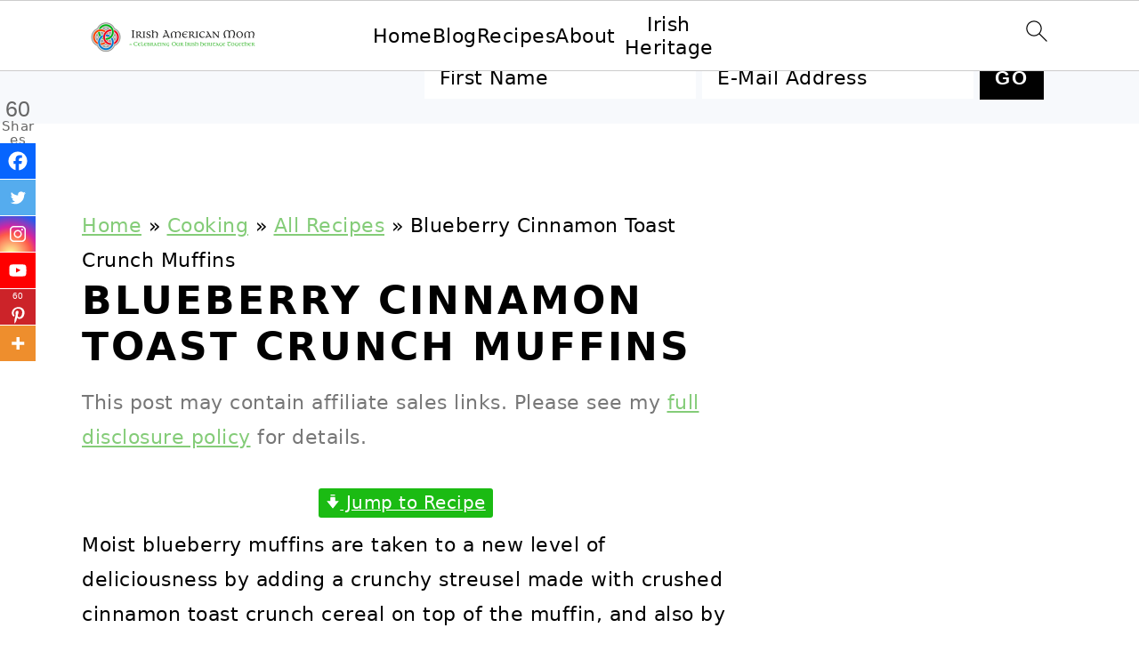

--- FILE ---
content_type: text/html; charset=UTF-8
request_url: https://www.irishamericanmom.com/blueberry-cinnamon-toast-crunch-muffins/
body_size: 113761
content:
<!DOCTYPE html>
<html dir="ltr" lang="en-US" prefix="og: https://ogp.me/ns#">
<head >
<meta charset="UTF-8" />
<meta name="viewport" content="width=device-width, initial-scale=1" />
<script data-no-optimize="1" data-cfasync="false">!function(){"use strict";const t={adt_ei:{identityApiKey:"plainText",source:"url",type:"plaintext",priority:1},adt_eih:{identityApiKey:"sha256",source:"urlh",type:"hashed",priority:2},sh_kit:{identityApiKey:"sha256",source:"urlhck",type:"hashed",priority:3}},e=Object.keys(t);function i(t){return function(t){const e=t.match(/((?=([a-z0-9._!#$%+^&*()[\]<>-]+))\2@[a-z0-9._-]+\.[a-z0-9._-]+)/gi);return e?e[0]:""}(function(t){return t.replace(/\s/g,"")}(t.toLowerCase()))}!async function(){const n=new URL(window.location.href),o=n.searchParams;let a=null;const r=Object.entries(t).sort(([,t],[,e])=>t.priority-e.priority).map(([t])=>t);for(const e of r){const n=o.get(e),r=t[e];if(!n||!r)continue;const c=decodeURIComponent(n),d="plaintext"===r.type&&i(c),s="hashed"===r.type&&c;if(d||s){a={value:c,config:r};break}}if(a){const{value:t,config:e}=a;window.adthrive=window.adthrive||{},window.adthrive.cmd=window.adthrive.cmd||[],window.adthrive.cmd.push(function(){window.adthrive.identityApi({source:e.source,[e.identityApiKey]:t},({success:i,data:n})=>{i?window.adthrive.log("info","Plugin","detectEmails",`Identity API called with ${e.type} email: ${t}`,n):window.adthrive.log("warning","Plugin","detectEmails",`Failed to call Identity API with ${e.type} email: ${t}`,n)})})}!function(t,e){const i=new URL(e);t.forEach(t=>i.searchParams.delete(t)),history.replaceState(null,"",i.toString())}(e,n)}()}();
</script><title>Blueberry Cinnamon Toast Crunch Muffins | Irish American Mom</title><link rel="preload" href="https://www.irishamericanmom.com/wp-content/uploads/2025/10/Irish-American-Mom-Header-Logo.jpg" as="image" fetchpriority="high"><link rel="preload" href="https://www.irishamericanmom.com/wp-content/uploads/2020/09/irish-mobile-logo.png" as="image" imagesrcset="https://www.irishamericanmom.com/wp-content/uploads/2020/09/irish-mobile-logo.png 2x" fetchpriority="high"><style id="perfmatters-used-css">html{font-family:sans-serif;-webkit-text-size-adjust:100%;-ms-text-size-adjust:100%;}body{margin:0;}article,aside,details,figcaption,figure,footer,header,hgroup,main,menu,nav,section,summary{display:block;}[hidden],template{display:none;}a{background-color:transparent;}a:active,a:hover{outline:0;}b,strong{font-weight:bold;}small{font-size:80%;}img{border:0;}svg:not(:root){overflow:hidden;}figure{margin:20px 0;}button,input,optgroup,select,textarea{color:inherit;font:inherit;margin:0;}button,html input[type="button"],input[type="reset"],input[type="submit"]{cursor:pointer;-webkit-appearance:button;}button[disabled],html input[disabled]{cursor:default;}button::-moz-focus-inner,input::-moz-focus-inner{border:0;padding:0;}input{line-height:normal;}input[type="checkbox"],input[type="radio"]{-moz-box-sizing:border-box;-webkit-box-sizing:border-box;box-sizing:border-box;padding:0;}input[type="number"]::-webkit-inner-spin-button,input[type="number"]::-webkit-outer-spin-button{height:auto;}input[type="search"]{-moz-box-sizing:content-box;-webkit-box-sizing:content-box;box-sizing:content-box;-webkit-appearance:textfield;}input[type="search"]::-webkit-search-cancel-button,input[type="search"]::-webkit-search-decoration{-webkit-appearance:none;}fieldset{border:1px solid #c0c0c0;margin:0 2px;padding:.35em .625em .75em;}legend{border:0;padding:0;}textarea{overflow:auto;}*,input[type="search"]{-moz-box-sizing:border-box;-webkit-box-sizing:border-box;box-sizing:border-box;}.author-box:after,.clear:after,.clearfix:after,.entry:after,.entry-content:after,.footer-widgets:after,.nav-primary:after,.nav-secondary:after,.pagination:after,.site-container:after,.site-footer:after,.site-header:after,.site-inner:after,.widget:after,.widget-area:after,.after-entry:after,.comment-respond:after,.wrap:after{clear:both;content:" ";display:table;}body{background:#fff;color:#010101;font-family:"Muli",Arial,Helvetica,sans-serif;font-size:100%;font-weight:300;letter-spacing:.5px;line-height:1.8;}a,button,input:focus,input[type="button"],input[type="reset"],input[type="submit"],textarea:focus{-webkit-transition:all .1s ease-in-out;transition:all .1s ease-in-out;}::-moz-selection{background:#111;color:#fff;}::selection{background:#111;color:#fff;}a{color:#fb6a4a;text-decoration:none;}.single .content a,aside a,.footer-widgets a,.site-footer a{text-decoration:underline;}a img{margin-bottom:17px;}a:hover img,a:focus img{opacity:.9;-webkit-transition:opacity .2s ease-in-out;transition:opacity .2s ease-in-out;}a:hover,a:focus{opacity:.7;}p{margin:5px 0 15px;padding:0;}strong{font-weight:600;}ol,ul{margin:0;padding:0;}h1,h2,h3,h4,h5,h6{font-family:"Karla",Arial,Helvetica,sans-serif;font-weight:700;letter-spacing:3px;line-height:1.3;margin:37px 0 21px;padding:0;text-transform:uppercase;}h1 a{font-style:normal;}h1{font-size:2em;}h2{font-size:1.625em;}h3{font-size:1.375em;}embed,iframe,img,object,video,.wp-caption{max-width:100%;}img{height:auto;}input,select,textarea{border:1px solid #eee;-webkit-box-shadow:0 0 0 #fff;-webkit-box-shadow:0 0 0 #fff;box-shadow:0 0 0 #fff;color:#999;font-weight:300;letter-spacing:.5px;padding:10px;width:100%;}input:focus,textarea:focus{outline:none;}::-moz-placeholder{color:#000;}::-webkit-input-placeholder{color:#000;}.button,.button-secondary,a.more-link,button,input[type="button"],input[type="reset"],input[type="submit"],.more-from-category a,.sidebar .button,.sidebar .more-from-category a{background:#010101;border:1px solid #010101;-webkit-box-shadow:none;box-shadow:none;color:#fff;cursor:pointer;font-family:"Karla",Arial,Helvetica,sans-serif;font-style:normal;font-weight:700;letter-spacing:2px;padding:7px 17px;text-transform:uppercase;width:auto;}input[type="submit"]{letter-spacing:2px;}.button:hover,.button:focus,a.more-link:hover,button:hover,button:focus,input:hover[type="button"],input:focus[type="button"],input:hover[type="reset"],input:focus[type="reset"],input:hover[type="submit"],input:focus[type="submit"],.more-from-category a:hover{background:#fff;color:#010101;}input[type="search"]::-webkit-search-cancel-button,input[type="search"]::-webkit-search-results-button{display:none;}.site-container{margin:0 auto;}.content-sidebar-wrap,.site-inner,.wrap{margin:0 auto;max-width:1170px;}.site-inner{background:#fff;margin:0 auto;padding:15px 37px;}.content{float:right;width:720px;}.content-sidebar .content,.content-sidebar-sidebar .content,.sidebar-content-sidebar .content{float:left;}.sidebar-primary{float:right;width:300px;}.search-form{background:#fff;border:1px solid #eee;padding:10px;}.search-form input{background:#fff url("https://www.irishamericanmom.com/wp-content/themes/foodiepro-v440/images/search.svg") center right no-repeat;-webkit-background-size:contain;background-size:contain;border:0;padding:0;}.search-form input[type="submit"]{border:0;clip:rect(0,0,0,0);height:1px;margin:-1px;padding:0;position:absolute;width:1px;}img.centered,.aligncenter,.aligncenter img{display:block;margin:0 auto 22px;}.entry-title{margin:0 0 17px;word-wrap:break-word;}h1.entry-title,.entry-title a,.sidebar .widgettitle a{color:#010101;text-decoration:none;}.entry-title a:hover,.sidebar .widgettitle a:hover{opacity:.7;}.widgettitle{font-weight:600;letter-spacing:2px;margin:27px 0;text-align:center;text-transform:uppercase;}.sidebar .widgettitle a{border:none;}figcaption{text-align:center;}@media only screen and (min-width: 600px){figcaption{font-size:.8em;}}.screen-reader-text,.screen-reader-text span,.screen-reader-shortcut{background:#fff;border:0;clip:rect(0,0,0,0);color:#333;height:1px;overflow:hidden;position:absolute !important;width:1px;}.screen-reader-text:focus,.screen-reader-shortcut:focus,.genesis-nav-menu .search input[type="submit"]:focus,.widget_search input[type="submit"]:focus{-webkit-box-shadow:0 0 2px 2px rgba(0,0,0,.6);box-shadow:0 0 2px 2px rgba(0,0,0,.6);clip:auto !important;display:block;font-size:1em;font-weight:bold;height:auto;padding:15px 23px 14px;text-decoration:none;width:auto;z-index:100000;}.genesis-skip-link li{height:0;list-style:none;width:0;}.enews-widget{background:#f7f9fc;color:#010101;padding:17px;text-align:center;}.enews-widget input{margin-bottom:7px;padding:11px 17px;}.enews-widget input:focus{border:1px solid #ccc;}.enews-widget input[type="submit"]{background:#010101;color:#fff;margin:0;width:100%;}.enews-widget input:hover[type="submit"]{background:#fff;color:#010101;}.after-entry .enews-widget{margin-bottom:37px;}.before-header .enews-widget .widgettitle,.before-header .enews-widget p,.content .enews-widget .widgettitle,.content .enews-widget p{display:inline;float:left;line-height:37px;margin:0 7px 0 0;width:auto;}.before-header .enews-widget .widgettitle,.content .enews-widget .widgettitle{font-size:1em;}.before-header .enews-widget form,.content .enews-widget form{display:inline;float:right;width:auto;}.before-header .enews-widget input,.content .enews-widget input{border:0;display:inline;float:left;margin:0 7px 0 0;width:auto;}.before-header .enews-widget input[type="submit"],.content .enews-widget input[type="submit"]{display:inline;float:right;margin:0;width:auto;}img[data-lazy-src]{opacity:0;}img.lazyloaded{-webkit-transition:opacity .5s linear .2s;-moz-transition:opacity .5s linear .2s;transition:opacity .5s linear .2s;opacity:1;}.before-header{background:#f7f9fc;clear:both;overflow:hidden;padding:10px 0;text-align:center;}.before-header img,.before-header iframe{display:block;margin:0 auto;}.before-header .widget{margin:0 auto;max-width:1100px;}.title-area{display:inline-block;margin:0;padding:17px 0;width:320px;}.header-image .title-area{padding:0;}.site-title{line-height:.8;margin:0;text-transform:uppercase;}.site-title a{color:#010101;font-style:normal;}.site-title a:hover,.site-title a:focus{color:#010101;}.header-full-width .title-area,.header-full-width .site-title{text-align:center;width:100%;}.header-image .site-title a{width:100%;}.site-title img{max-width:100%;}.site-header .widget-area,.site-header .widget-area .genesis-nav-menu{float:right;max-width:710px;text-align:right;}.site-header .widget-area .genesis-nav-menu{border:0;margin:31px 0 0;padding:0;}.genesis-nav-menu{background:#fff;border-bottom:1px solid #eee;border-top:1px solid #eee;clear:both;font-family:"Karla",Arial,Helvetica,sans-serif;font-weight:400;letter-spacing:2px;padding:7px 0;text-align:center;width:100%;}.genesis-nav-menu aside{display:inline-block;height:32px;vertical-align:middle;width:auto;}.genesis-nav-menu .menu-item{display:inline-block;margin:0;padding:0;text-align:left;}.genesis-nav-menu a{color:#010101;display:block;padding:17px 21px;position:relative;text-decoration:none;text-transform:uppercase;min-height:52px;}.genesis-nav-menu a:hover,.genesis-nav-menu a:focus,.genesis-nav-menu .current-menu-item > a,.genesis-nav-menu .sub-menu .current-menu-item > a:hover,.genesis-nav-menu .sub-menu .current-menu-item > a:focus{color:#fb6a4a;}.genesis-nav-menu .menu-item:hover,.genesis-nav-menu .menu-item:focus,.genesis-nav-menu .menu-item.menu-item-hover{position:static;}.genesis-nav-menu .search-form{display:inline-block;margin-left:27px;vertical-align:middle;width:auto;}.sidebar .menu-item a{text-decoration:none;}.nav-primary{margin:0;}.entry{margin-bottom:37px;}.entry-content ol,.entry-content p,.entry-content ul,.quote-caption{margin-bottom:37px;}.entry-content ol li,.entry-content ul li{margin:0 0 17px 37px;}.entry-content ol li{list-style-type:decimal;}.entry-content ul li{list-style-type:disc;}.entry-content ol ol,.entry-content ul ul,.entry-content .wp-caption p{margin-bottom:37px;}.entry-header{color:#777;margin:0 0 37px;}.comment-respond,.entry-comments{padding:37px 0;}.comment-respond,.entry-comments,.ping-list{margin:0 0 37px;}.entry-comments h3,.comment-respond h3{color:#010101;}.comment-author,.comment-meta{display:inline-block;margin:0 17px 0 0;}.comment-respond input[type="email"],.comment-respond input[type="text"],.comment-respond input[type="url"]{width:50%;}.comment-respond label{display:block;margin-right:12px;}.comment-list{border-top:1px solid #eee;}.comment-list li,.ping-list li{list-style-type:none;margin:37px 0 0;padding:0;}.comment-list article{padding:17px;overflow:auto;border-bottom:1px solid #f7f7f7;}.comment-header{margin:0 0 17px;}.comment-reply a{color:#777;border:1px solid #ccc;border-radius:5px;padding:7px;float:right;display:block;letter-spacing:2px;text-transform:uppercase;text-decoration:none !important;}.comment-meta{margin:0;}@media only screen and (min-width: 600px){.comment-meta{float:right;}}.comment-meta{margin:0;float:right;}.comment-time a,.comment-time{color:#777;}.comment-content{overflow-wrap:break-word;}.bypostauthor article{background:#f7f9fc;}.bypostauthor .comment-author-name{color:#fb6a4a;}.comment-author-name{font-weight:bold;}.comment-list .children{margin-left:17px;}.comment-list .children article{border-left:11px solid #ccc;}.sidebar p:last-child,.sidebar ul{margin:0;}.sidebar li{list-style-type:none;margin-bottom:6px;padding:0;word-wrap:break-word;}.sidebar ul li:before{content:"» ";padding-right:7px;}.sidebar ul > li:last-child{margin-bottom:0;}.sidebar .widget{border-bottom:1px solid #eee;margin-bottom:37px;padding-bottom:37px;}.sidebar a{font-weight:600;}.sidebar .search-form{width:100%;}.sidebar a img{margin-bottom:0;}.site-footer{color:#777;letter-spacing:2px;padding:27px 0;text-align:center;text-transform:uppercase;}.site-footer a{color:#777;}.site-footer p{margin:0;}@media only screen and (-webkit-min-device-pixel-ratio: 1.5),
	only screen and (-moz-min-device-pixel-ratio: 1.5),
	only screen and (-o-min-device-pixel-ratio: 3/2),
	only screen and (min-device-pixel-ratio: 1.5){.header-image .site-header{-webkit-background-size:contain !important;background-size:contain !important;}}@media only screen and (min-width: 1200px){#before-header{visibility:visible;}.comment-time a,.comment-time{font-size:.8em;}.children{margin-left:17px;}.comment-list .children article{border-left:none;}aside,#breadcrumbs,.entry-meta{font-size:.8em;}}@media only screen and (max-width: 1200px){.site-inner,.wrap{max-width:1040px;overflow:hidden;}.content,.site-header .widget-area{width:620px;}.genesis-nav-menu a,.genesis-nav-menu > .first > a,.genesis-nav-menu > .last > a{padding:17px;}.sidebar-primary{width:300px;}}@media only screen and (max-width: 1023px){.content,.content-sidebar-sidebar .content,.content-sidebar-sidebar .content-sidebar-wrap,.footer-widgets-1,.footer-widgets-2,.footer-widgets-3,.alt-sidebar-content .content-sidebar-wrap,.alt-sidebar-content .content,.sidebar-content-sidebar .content,.sidebar-content-sidebar .content-sidebar-wrap,.sidebar-primary,.sidebar-secondary,.sidebar-sidebar-content .content,.sidebar-sidebar-content .content-sidebar-wrap,.site-header .widget-area,.site-inner,.title-area,.wrap{width:100%;}.header-image .site-header .wrap{background-position:center top;}.header-image .site-header .widget-area{padding:0;}.site-inner{padding-left:5%;padding-right:5%;}.archive-description,.author-box,.entry,.entry-comments,.entry-footer .entry-meta,.sidebar .widget,.site-header,.comment-respond{padding:10px 0;}.genesis-nav-menu li,.site-header ul.genesis-nav-menu,.site-header .search-form{float:none;}.genesis-nav-menu,.site-description,.site-header .title-area,.site-header .search-form,.site-title{text-align:center;}.site-header .search-form{margin:17px auto;}.sidebar .widget.enews-widget{padding:20px;}.before-header .enews-widget p{display:none;}}@media only screen and (max-width: 940px){nav{display:none;position:relative;}#genesis-nav-primary{border-bottom:2px solid #ccc;}.genesis-nav-menu{border:none;}.genesis-nav-menu .menu-item{border-bottom:1px solid #eee;display:block;position:relative;text-align:left;}.genesis-nav-menu .menu-item:hover,.genesis-nav-menu .menu-item:focus{position:relative;}.site-header .widget-area,.site-header .widget-area .genesis-nav-menu{width:100%;}.genesis-nav-menu .search-form{border:0;float:right;width:100%;padding:20px 10px;}.genesis-nav-menu aside{min-height:52px;}}@media only screen and (max-width: 767px){.odd{clear:both;margin-left:0;}#before-header{display:none;}}@media only screen and (max-width: 420px){.after-entry .widget{width:100%;}.before-header .enews-widget .widgettitle,.before-header .enews-widget p,.before-header .enews-widget form,.before-header .enews-widget form input,.content .enews-widget .widgettitle,.content .enews-widget p,.content .enews-widget form,.content .enews-widget form input{display:block;float:none;line-height:1.5;margin:0 auto 7px;text-align:center;width:100%;}.before-header .enews-widget input[type="submit"],.home .content .enews-widget input[type="submit"]{display:block;float:none;margin:0 auto;width:100%;}#before-header{display:none;}}:where(.wp-block-button__link){border-radius:9999px;box-shadow:none;padding:calc(.667em + 2px) calc(1.333em + 2px);text-decoration:none;}:root :where(.wp-block-button .wp-block-button__link.is-style-outline),:root :where(.wp-block-button.is-style-outline>.wp-block-button__link){border:2px solid;padding:.667em 1.333em;}:root :where(.wp-block-button .wp-block-button__link.is-style-outline:not(.has-text-color)),:root :where(.wp-block-button.is-style-outline>.wp-block-button__link:not(.has-text-color)){color:currentColor;}:root :where(.wp-block-button .wp-block-button__link.is-style-outline:not(.has-background)),:root :where(.wp-block-button.is-style-outline>.wp-block-button__link:not(.has-background)){background-color:initial;background-image:none;}.wp-block-columns{align-items:normal !important;box-sizing:border-box;display:flex;flex-wrap:wrap !important;}@media (min-width:782px){.wp-block-columns{flex-wrap:nowrap !important;}}@media (max-width:781px){.wp-block-columns:not(.is-not-stacked-on-mobile)>.wp-block-column{flex-basis:100% !important;}}@media (min-width:782px){.wp-block-columns:not(.is-not-stacked-on-mobile)>.wp-block-column{flex-basis:0;flex-grow:1;}.wp-block-columns:not(.is-not-stacked-on-mobile)>.wp-block-column[style*=flex-basis]{flex-grow:0;}}:where(.wp-block-columns){margin-bottom:1.75em;}:where(.wp-block-columns.has-background){padding:1.25em 2.375em;}.wp-block-column{flex-grow:1;min-width:0;overflow-wrap:break-word;word-break:break-word;}:where(.wp-block-post-comments input[type=submit]){border:none;}:where(.wp-block-cover-image:not(.has-text-color)),:where(.wp-block-cover:not(.has-text-color)){color:#fff;}:where(.wp-block-cover-image.is-light:not(.has-text-color)),:where(.wp-block-cover.is-light:not(.has-text-color)){color:#000;}:root :where(.wp-block-cover h1:not(.has-text-color)),:root :where(.wp-block-cover h2:not(.has-text-color)),:root :where(.wp-block-cover h3:not(.has-text-color)),:root :where(.wp-block-cover h4:not(.has-text-color)),:root :where(.wp-block-cover h5:not(.has-text-color)),:root :where(.wp-block-cover h6:not(.has-text-color)),:root :where(.wp-block-cover p:not(.has-text-color)){color:inherit;}:where(.wp-block-file){margin-bottom:1.5em;}:where(.wp-block-file__button){border-radius:2em;display:inline-block;padding:.5em 1em;}:where(.wp-block-file__button):is(a):active,:where(.wp-block-file__button):is(a):focus,:where(.wp-block-file__button):is(a):hover,:where(.wp-block-file__button):is(a):visited{box-shadow:none;color:#fff;opacity:.85;text-decoration:none;}:where(.wp-block-group.wp-block-group-is-layout-constrained){position:relative;}h1.has-background,h2.has-background,h3.has-background,h4.has-background,h5.has-background,h6.has-background{padding:1.25em 2.375em;}h1.has-text-align-left[style*=writing-mode]:where([style*=vertical-lr]),h1.has-text-align-right[style*=writing-mode]:where([style*=vertical-rl]),h2.has-text-align-left[style*=writing-mode]:where([style*=vertical-lr]),h2.has-text-align-right[style*=writing-mode]:where([style*=vertical-rl]),h3.has-text-align-left[style*=writing-mode]:where([style*=vertical-lr]),h3.has-text-align-right[style*=writing-mode]:where([style*=vertical-rl]),h4.has-text-align-left[style*=writing-mode]:where([style*=vertical-lr]),h4.has-text-align-right[style*=writing-mode]:where([style*=vertical-rl]),h5.has-text-align-left[style*=writing-mode]:where([style*=vertical-lr]),h5.has-text-align-right[style*=writing-mode]:where([style*=vertical-rl]),h6.has-text-align-left[style*=writing-mode]:where([style*=vertical-lr]),h6.has-text-align-right[style*=writing-mode]:where([style*=vertical-rl]){rotate:180deg;}.wp-block-image>a,.wp-block-image>figure>a{display:inline-block;}.wp-block-image img{box-sizing:border-box;height:auto;max-width:100%;vertical-align:bottom;}.wp-block-image[style*=border-radius] img,.wp-block-image[style*=border-radius]>a{border-radius:inherit;}.wp-block-image.aligncenter{text-align:center;}.wp-block-image.alignfull>a,.wp-block-image.alignwide>a{width:100%;}.wp-block-image.alignfull img,.wp-block-image.alignwide img{height:auto;width:100%;}.wp-block-image .aligncenter,.wp-block-image .alignleft,.wp-block-image .alignright,.wp-block-image.aligncenter,.wp-block-image.alignleft,.wp-block-image.alignright{display:table;}.wp-block-image .aligncenter>figcaption,.wp-block-image .alignleft>figcaption,.wp-block-image .alignright>figcaption,.wp-block-image.aligncenter>figcaption,.wp-block-image.alignleft>figcaption,.wp-block-image.alignright>figcaption{caption-side:bottom;display:table-caption;}.wp-block-image .aligncenter{margin-left:auto;margin-right:auto;}.wp-block-image :where(figcaption){margin-bottom:1em;margin-top:.5em;}.wp-block-image figure{margin:0;}@keyframes show-content-image{0%{visibility:hidden;}99%{visibility:hidden;}to{visibility:visible;}}@keyframes turn-on-visibility{0%{opacity:0;}to{opacity:1;}}@keyframes turn-off-visibility{0%{opacity:1;visibility:visible;}99%{opacity:0;visibility:visible;}to{opacity:0;visibility:hidden;}}@keyframes lightbox-zoom-in{0%{transform:translate(calc(( -100vw + var(--wp--lightbox-scrollbar-width) ) / 2 + var(--wp--lightbox-initial-left-position)),calc(-50vh + var(--wp--lightbox-initial-top-position))) scale(var(--wp--lightbox-scale));}to{transform:translate(-50%,-50%) scale(1);}}@keyframes lightbox-zoom-out{0%{transform:translate(-50%,-50%) scale(1);visibility:visible;}99%{visibility:visible;}to{transform:translate(calc(( -100vw + var(--wp--lightbox-scrollbar-width) ) / 2 + var(--wp--lightbox-initial-left-position)),calc(-50vh + var(--wp--lightbox-initial-top-position))) scale(var(--wp--lightbox-scale));visibility:hidden;}}:where(.wp-block-latest-comments:not([style*=line-height] .wp-block-latest-comments__comment)){line-height:1.1;}:where(.wp-block-latest-comments:not([style*=line-height] .wp-block-latest-comments__comment-excerpt p)){line-height:1.8;}:root :where(.wp-block-latest-posts.is-grid){padding:0;}:root :where(.wp-block-latest-posts.wp-block-latest-posts__list){padding-left:0;}ol,ul{box-sizing:border-box;}:root :where(.wp-block-list.has-background){padding:1.25em 2.375em;}.wp-block-loginout,.wp-block-media-text{box-sizing:border-box;}.wp-block-media-text{direction:ltr;display:grid;grid-template-columns:50% 1fr;grid-template-rows:auto;}.wp-block-media-text.is-vertically-aligned-center>.wp-block-media-text__content,.wp-block-media-text.is-vertically-aligned-center>.wp-block-media-text__media,.wp-block-media-text>.wp-block-media-text__content,.wp-block-media-text>.wp-block-media-text__media{align-self:center;}.wp-block-media-text>.wp-block-media-text__media{grid-column:1;grid-row:1;margin:0;}.wp-block-media-text>.wp-block-media-text__content{direction:ltr;grid-column:2;grid-row:1;padding:0 8%;word-break:break-word;}.wp-block-media-text__media a{display:block;}.wp-block-media-text__media img,.wp-block-media-text__media video{height:auto;max-width:unset;vertical-align:middle;width:100%;}@media (max-width:600px){.wp-block-media-text.is-stacked-on-mobile{grid-template-columns:100% !important;}.wp-block-media-text.is-stacked-on-mobile>.wp-block-media-text__media{grid-column:1;grid-row:1;}.wp-block-media-text.is-stacked-on-mobile>.wp-block-media-text__content{grid-column:1;grid-row:2;}}:where(.wp-block-navigation.has-background .wp-block-navigation-item a:not(.wp-element-button)),:where(.wp-block-navigation.has-background .wp-block-navigation-submenu a:not(.wp-element-button)){padding:.5em 1em;}:where(.wp-block-navigation .wp-block-navigation__submenu-container .wp-block-navigation-item a:not(.wp-element-button)),:where(.wp-block-navigation .wp-block-navigation__submenu-container .wp-block-navigation-submenu a:not(.wp-element-button)),:where(.wp-block-navigation .wp-block-navigation__submenu-container .wp-block-navigation-submenu button.wp-block-navigation-item__content),:where(.wp-block-navigation .wp-block-navigation__submenu-container .wp-block-pages-list__item button.wp-block-navigation-item__content){padding:.5em 1em;}@keyframes overlay-menu__fade-in-animation{0%{opacity:0;transform:translateY(.5em);}to{opacity:1;transform:translateY(0);}}:root :where(p.has-background){padding:1.25em 2.375em;}:where(p.has-text-color:not(.has-link-color)) a{color:inherit;}p.has-text-align-left[style*="writing-mode:vertical-lr"],p.has-text-align-right[style*="writing-mode:vertical-rl"]{rotate:180deg;}:where(.wp-block-post-comments-form) input:not([type=submit]),:where(.wp-block-post-comments-form) textarea{border:1px solid #949494;font-family:inherit;font-size:1em;}:where(.wp-block-post-comments-form) input:where(:not([type=submit]):not([type=checkbox])),:where(.wp-block-post-comments-form) textarea{padding:calc(.667em + 2px);}:where(.wp-block-post-excerpt){box-sizing:border-box;margin-bottom:var(--wp--style--block-gap);margin-top:var(--wp--style--block-gap);}:where(.wp-block-preformatted.has-background){padding:1.25em 2.375em;}:where(.wp-block-search__button){border:1px solid #ccc;padding:6px 10px;}:where(.wp-block-search__input){font-family:inherit;font-size:inherit;font-style:inherit;font-weight:inherit;letter-spacing:inherit;line-height:inherit;text-transform:inherit;}:where(.wp-block-search__button-inside .wp-block-search__inside-wrapper){border:1px solid #949494;box-sizing:border-box;padding:4px;}:where(.wp-block-search__button-inside .wp-block-search__inside-wrapper) :where(.wp-block-search__button){padding:4px 8px;}:root :where(.wp-block-separator.is-style-dots){height:auto;line-height:1;text-align:center;}:root :where(.wp-block-separator.is-style-dots):before{color:currentColor;content:"···";font-family:serif;font-size:1.5em;letter-spacing:2em;padding-left:2em;}:root :where(.wp-block-site-logo.is-style-rounded){border-radius:9999px;}:root :where(.wp-block-social-links .wp-social-link a){padding:.25em;}:root :where(.wp-block-social-links.is-style-logos-only .wp-social-link a){padding:0;}:root :where(.wp-block-social-links.is-style-pill-shape .wp-social-link a){padding-left:.6666666667em;padding-right:.6666666667em;}.wp-block-spacer{clear:both;}:root :where(.wp-block-tag-cloud.is-style-outline){display:flex;flex-wrap:wrap;gap:1ch;}:root :where(.wp-block-tag-cloud.is-style-outline a){border:1px solid;font-size:unset !important;margin-right:0;padding:1ch 2ch;text-decoration:none !important;}:root :where(.wp-block-table-of-contents){box-sizing:border-box;}:where(.wp-block-term-description){box-sizing:border-box;margin-bottom:var(--wp--style--block-gap);margin-top:var(--wp--style--block-gap);}:where(pre.wp-block-verse){font-family:inherit;}.editor-styles-wrapper,.entry-content{counter-reset:footnotes;}:root{--wp--preset--font-size--normal:16px;--wp--preset--font-size--huge:42px;}.has-text-align-center{text-align:center;}.has-text-align-left{text-align:left;}.aligncenter{clear:both;}.screen-reader-text{border:0;clip-path:inset(50%);height:1px;margin:-1px;overflow:hidden;padding:0;position:absolute;width:1px;word-wrap:normal !important;}.screen-reader-text:focus{background-color:#ddd;clip-path:none;color:#444;display:block;font-size:1em;height:auto;left:5px;line-height:normal;padding:15px 23px 14px;text-decoration:none;top:5px;width:auto;z-index:100000;}html :where(.has-border-color){border-style:solid;}html :where([style*=border-top-color]){border-top-style:solid;}html :where([style*=border-right-color]){border-right-style:solid;}html :where([style*=border-bottom-color]){border-bottom-style:solid;}html :where([style*=border-left-color]){border-left-style:solid;}html :where([style*=border-width]){border-style:solid;}html :where([style*=border-top-width]){border-top-style:solid;}html :where([style*=border-right-width]){border-right-style:solid;}html :where([style*=border-bottom-width]){border-bottom-style:solid;}html :where([style*=border-left-width]){border-left-style:solid;}html :where(img[class*=wp-image-]){height:auto;max-width:100%;}:where(figure){margin:0 0 1em;}html :where(.is-position-sticky){--wp-admin--admin-bar--position-offset:var(--wp-admin--admin-bar--height,0px);}@media screen and (max-width:600px){html :where(.is-position-sticky){--wp-admin--admin-bar--position-offset:0px;}}:root{--comment-rating-star-color:#343434;}.wprm-comment-ratings-container svg .wprm-star-full{fill:var(--comment-rating-star-color);}.wprm-comment-ratings-container svg .wprm-star-empty{stroke:var(--comment-rating-star-color);}body:not(:hover) fieldset.wprm-comment-ratings-container:focus-within span{outline:1px solid #4d90fe;}.comment-form-wprm-rating{margin-bottom:20px;margin-top:5px;text-align:left;}.comment-form-wprm-rating .wprm-rating-stars{display:inline-block;vertical-align:middle;}fieldset.wprm-comment-ratings-container{background:none;border:0;display:inline-block;margin:0;padding:0;position:relative;}fieldset.wprm-comment-ratings-container legend{left:0;opacity:0;position:absolute;}fieldset.wprm-comment-ratings-container br{display:none;}fieldset.wprm-comment-ratings-container input[type=radio]{border:0;cursor:pointer;float:left;height:16px;margin:0 !important;min-height:0;min-width:0;opacity:0;padding:0 !important;width:16px;}fieldset.wprm-comment-ratings-container input[type=radio]:first-child{margin-left:-16px;}fieldset.wprm-comment-ratings-container span{font-size:0;height:16px;left:0;opacity:0;pointer-events:none;position:absolute;top:0;width:80px;}fieldset.wprm-comment-ratings-container span svg{height:100% !important;width:100% !important;}fieldset.wprm-comment-ratings-container input:checked+span,fieldset.wprm-comment-ratings-container input:hover+span{opacity:1;}fieldset.wprm-comment-ratings-container input:hover+span~span{display:none;}:root{--wprm-popup-font-size:16px;--wprm-popup-background:#fff;--wprm-popup-title:#000;--wprm-popup-content:#444;--wprm-popup-button-background:#5a822b;--wprm-popup-button-text:#fff;}@keyframes wprmPopupModalFadeIn{0%{opacity:0;}to{opacity:1;}}@keyframes wprmPopupModalFadeOut{0%{opacity:1;}to{opacity:0;}}@keyframes wprmPopupModalSlideIn{0%{transform:translateY(15%);}to{transform:translateY(0);}}@keyframes wprmPopupModalSlideOut{0%{transform:translateY(0);}to{transform:translateY(-10%);}}[data-tippy-root]{max-width:calc(100vw - 10px);}@keyframes wprmSpin{to{-webkit-transform:rotate(1turn);}}@-webkit-keyframes wprmSpin{to{-webkit-transform:rotate(1turn);}}@keyframes wprmtimerblink{50%{opacity:.5;}}:root{--wprm-list-checkbox-size:18px;--wprm-list-checkbox-left-position:0px;--wprm-list-checkbox-top-position:0px;--wprm-list-checkbox-background:#fff;--wprm-list-checkbox-borderwidth:1px;--wprm-list-checkbox-border-style:solid;--wprm-list-checkbox-border-color:inherit;--wprm-list-checkbox-border-radius:0px;--wprm-list-checkbox-check-width:2px;--wprm-list-checkbox-check-color:inherit;}@keyframes pulse{0%{transform:scale(1);}50%{transform:scale(1.2);}to{transform:scale(1);}}div.heateor_sss_sharing_ul a:link,div.heateor_sss_sharing_ul a:focus{text-decoration:none;background:transparent !important;}.heateor_sss_login_container img,.heateor_sss_sharing_container img{cursor:pointer;margin:2px;border:none;}.heateor_sss_share_count,.heateor_sss_vertical_sharing{-webkit-box-sizing:content-box !important;-moz-box-sizing:content-box !important;}div.heateor_sss_follow_ul,div.heateor_sss_sharing_ul{padding-left:0 !important;margin:1px 0 !important;}div.heateor_sss_follow_ul .heateorSssSharingRound,div.heateor_sss_sharing_ul .heateorSssSharingRound{background:0 0 !important;}.heateor_sss_square_count{display:none;text-align:center;font-weight:bolder;font-family:sans-serif;font-style:normal;font-size:.6em;visibility:hidden;}div.heateor_sss_follow_ul a,div.heateor_sss_horizontal_sharing div.heateor_sss_sharing_ul a{float:left;padding:0 !important;list-style:none !important;border:none !important;margin:2px;}.heateorSssSharing,.heateorSssSharingButton{display:block;cursor:pointer;margin:2px;}div.heateor_sss_follow_ul a:before,div.heateor_sss_sharing_ul a:before{content:none !important;}.heateor_sss_vertical_sharing{background:0 0;-webkit-box-shadow:0 1px 4px 1px rgba(0,0,0,.1);box-shadow:0 1px 4px 1px rgba(0,0,0,.1);position:fixed;overflow:visible;z-index:10000000;display:block;padding:10px;border-radius:4px;opacity:1;box-sizing:content-box !important;}.heateorSssTCBackground:hover{border-width:0 !important;background-color:transparent;}.heateorSssTCBackground{border-width:0 !important;background-color:transparent !important;font-style:normal;word-wrap:normal;color:#666;line-height:1;visibility:hidden;}.heateorSssSharing{float:left;border:none;}div.heateorSssTotalShareCount{word-wrap:normal !important;font-weight:bolder;font-family:sans-serif;padding:0;margin:0;text-align:center;}div.heateorSssTotalShareText{word-wrap:normal !important;margin:0;padding:0;text-align:center;}div.heateor_sss_horizontal_sharing li{width:auto;}div.heateor_sss_horizontal_sharing li.heateor_sss_yummly{width:106px;}.heateor_sss_sharing_container a{padding:0 !important;box-shadow:none !important;border:none !important;}.heateorSssClear{clear:both;}div.heateor_sss_sharing_container a:before,div.heateor_sss_follow_icons_container a:before{content:none;}div.heateor_sss_follow_icons_container svg,div.heateor_sss_sharing_container svg{width:100%;height:100%;}</style>
<script data-affiliate-config type="application/json">{"enableLinkMonetizer":true,"keywordLinkerKeywordLimit":"","affiliateJsClientPath":"https:\/\/affiliate-cdn.raptive.com\/affiliate.mvp.min.js","affiliateApiPath":"https:\/\/affiliate-api.raptive.com","amazonAffiliateId":"raptive-irishamericanmom-lm-20","excludeNetworks":["raptive"],"excludeDestinations":["cj"],"enableAnalytics":true,"pluginVersion":"1.1.6"}</script>
<script async referrerpolicy="no-referrer-when-downgrade" data-no-optimize="1" data-cfasync="false" src="https://affiliate-cdn.raptive.com/affiliate.mvp.min.js">
</script>
	<style>img:is([sizes="auto" i], [sizes^="auto," i]) { contain-intrinsic-size: 3000px 1500px }</style>
	
		<!-- All in One SEO Pro 4.9.3 - aioseo.com -->
	<meta name="description" content="Moist blueberry muffins are taken to a new level of deliciousness by adding a crunchy streusel made with crushed cinnamon toast crunch cereal." />
	<meta name="robots" content="max-image-preview:large" />
	<meta name="author" content="Irish American Mom"/>
	<meta name="keywords" content="blueberry muffin,cinnamon toast crunch,streusel topping,bilberries,hurts,american recipe,breakfast recipe,blueberries in baking,all american food,blueberries,breakfast recipes,brunch,muffins,all recipes,bread, muffins, pancakes and scones,favorite american recipes" />
	<link rel="canonical" href="https://www.irishamericanmom.com/blueberry-cinnamon-toast-crunch-muffins/" />
	<meta name="generator" content="All in One SEO Pro (AIOSEO) 4.9.3" />
		<meta property="og:locale" content="en_US" />
		<meta property="og:site_name" content="Irish American Mom" />
		<meta property="og:type" content="food" />
		<meta property="og:title" content="Blueberry Cinnamon Toast Crunch Muffins | Irish American Mom" />
		<meta property="og:description" content="Moist blueberry muffins are taken to a new level of deliciousness by adding a crunchy streusel made with crushed cinnamon toast crunch cereal." />
		<meta property="og:url" content="https://www.irishamericanmom.com/blueberry-cinnamon-toast-crunch-muffins/" />
		<meta property="fb:app_id" content="288298745434351" />
		<meta property="fb:admins" content="fb://profile/16912591572190833853" />
		<meta property="og:image" content="https://www.irishamericanmom.com/wp-content/uploads/2020/10/A-large-blueberry-muffin-on-a-plate-beside-a-latte.jpg" />
		<meta property="og:image:secure_url" content="https://www.irishamericanmom.com/wp-content/uploads/2020/10/A-large-blueberry-muffin-on-a-plate-beside-a-latte.jpg" />
		<meta property="og:image:width" content="1200" />
		<meta property="og:image:height" content="1200" />
		<meta name="twitter:card" content="summary_large_image" />
		<meta name="twitter:site" content="@IrishUSAMom" />
		<meta name="twitter:title" content="Blueberry Cinnamon Toast Crunch Muffins | Irish American Mom" />
		<meta name="twitter:description" content="Moist blueberry muffins are taken to a new level of deliciousness by adding a crunchy streusel made with crushed cinnamon toast crunch cereal." />
		<meta name="twitter:image" content="https://www.irishamericanmom.com/wp-content/uploads/2020/10/A-large-blueberry-muffin-on-a-plate-beside-a-latte.jpg" />
		<script type="application/ld+json" class="aioseo-schema">
			{"@context":"https:\/\/schema.org","@graph":[{"@type":"Article","@id":"https:\/\/www.irishamericanmom.com\/blueberry-cinnamon-toast-crunch-muffins\/#article","name":"Blueberry Cinnamon Toast Crunch Muffins | Irish American Mom","headline":"Blueberry Cinnamon Toast Crunch Muffins","author":{"@id":"https:\/\/www.irishamericanmom.com\/author\/dublinmolly\/#author"},"publisher":{"@id":"https:\/\/www.irishamericanmom.com\/#organization"},"image":{"@type":"ImageObject","url":"https:\/\/www.irishamericanmom.com\/wp-content\/uploads\/2020\/10\/A-large-blueberry-muffin-on-a-plate-beside-a-latte.jpg","width":1200,"height":1200,"caption":"A blueberry muffin with a crunchy topping on a white plate beside a creamy coffee in a white cup"},"datePublished":"2020-10-07T08:40:25-05:00","dateModified":"2025-06-05T14:20:24-05:00","inLanguage":"en-US","commentCount":6,"mainEntityOfPage":{"@id":"https:\/\/www.irishamericanmom.com\/blueberry-cinnamon-toast-crunch-muffins\/#webpage"},"isPartOf":{"@id":"https:\/\/www.irishamericanmom.com\/blueberry-cinnamon-toast-crunch-muffins\/#webpage"},"articleSection":"All Recipes, Bread, Muffins, Pancakes and Scones, Favorite American Recipes, All American Food, Blueberries, Breakfast Recipes, Brunch, Muffins"},{"@type":"BreadcrumbList","@id":"https:\/\/www.irishamericanmom.com\/blueberry-cinnamon-toast-crunch-muffins\/#breadcrumblist","itemListElement":[{"@type":"ListItem","@id":"https:\/\/www.irishamericanmom.com#listItem","position":1,"name":"Home","item":"https:\/\/www.irishamericanmom.com","nextItem":{"@type":"ListItem","@id":"https:\/\/www.irishamericanmom.com\/category\/cooking\/#listItem","name":"Cooking"}},{"@type":"ListItem","@id":"https:\/\/www.irishamericanmom.com\/category\/cooking\/#listItem","position":2,"name":"Cooking","item":"https:\/\/www.irishamericanmom.com\/category\/cooking\/","nextItem":{"@type":"ListItem","@id":"https:\/\/www.irishamericanmom.com\/category\/cooking\/all-recipes\/#listItem","name":"All Recipes"},"previousItem":{"@type":"ListItem","@id":"https:\/\/www.irishamericanmom.com#listItem","name":"Home"}},{"@type":"ListItem","@id":"https:\/\/www.irishamericanmom.com\/category\/cooking\/all-recipes\/#listItem","position":3,"name":"All Recipes","item":"https:\/\/www.irishamericanmom.com\/category\/cooking\/all-recipes\/","nextItem":{"@type":"ListItem","@id":"https:\/\/www.irishamericanmom.com\/blueberry-cinnamon-toast-crunch-muffins\/#listItem","name":"Blueberry Cinnamon Toast Crunch Muffins"},"previousItem":{"@type":"ListItem","@id":"https:\/\/www.irishamericanmom.com\/category\/cooking\/#listItem","name":"Cooking"}},{"@type":"ListItem","@id":"https:\/\/www.irishamericanmom.com\/blueberry-cinnamon-toast-crunch-muffins\/#listItem","position":4,"name":"Blueberry Cinnamon Toast Crunch Muffins","previousItem":{"@type":"ListItem","@id":"https:\/\/www.irishamericanmom.com\/category\/cooking\/all-recipes\/#listItem","name":"All Recipes"}}]},{"@type":"ItemList","itemListElement":[{"@type":"SiteNavigationElement","position":1,"name":"Extra Large New York Style Blueberry Muffins","url":"https:\/\/www.irishamericanmom.com\/blueberry-cinnamon-toast-crunch-muffins\/#aioseo-extra-large-new-york-style-blueberry-muffins"},{"@type":"SiteNavigationElement","position":2,"name":"Do Blueberries Grow In Ireland?","url":"https:\/\/www.irishamericanmom.com\/blueberry-cinnamon-toast-crunch-muffins\/#aioseo-do-blueberries-grow-in-ireland"},{"@type":"SiteNavigationElement","position":3,"name":"Why You'll Love This Recipe","url":"https:\/\/www.irishamericanmom.com\/blueberry-cinnamon-toast-crunch-muffins\/#aioseo-why-youll-love-this-recipe"},{"@type":"SiteNavigationElement","position":4,"name":"Are frozen or fresh blueberries best for baking muffins?","url":"https:\/\/www.irishamericanmom.com\/blueberry-cinnamon-toast-crunch-muffins\/#aioseo-are-frozen-or-fresh-blueberries-best-for-baking-muffins"},{"@type":"SiteNavigationElement","position":5,"name":"Ingredients for Blueberry Cinnamon Toast Crunch Muffins","url":"https:\/\/www.irishamericanmom.com\/blueberry-cinnamon-toast-crunch-muffins\/#aioseo-ingredients-for-blueberry-cinnamon-toast-crunch-muffins"},{"@type":"SiteNavigationElement","position":6,"name":"Ingredients for the Muffin Batter","url":"https:\/\/www.irishamericanmom.com\/blueberry-cinnamon-toast-crunch-muffins\/#aioseo-ingredients-for-the-muffin-batter"},{"@type":"SiteNavigationElement","position":7,"name":"Ingredients for the Streusel Topping","url":"https:\/\/www.irishamericanmom.com\/blueberry-cinnamon-toast-crunch-muffins\/#aioseo-ingredients-for-the-streusel-topping"},{"@type":"SiteNavigationElement","position":8,"name":"Directions \/ Instructions","url":"https:\/\/www.irishamericanmom.com\/blueberry-cinnamon-toast-crunch-muffins\/#aioseo-directions-instructions"},{"@type":"SiteNavigationElement","position":9,"name":"Recipe Card","url":"https:\/\/www.irishamericanmom.com\/blueberry-cinnamon-toast-crunch-muffins\/#aioseo-recipe-card"}]},{"@type":"Organization","@id":"https:\/\/www.irishamericanmom.com\/#organization","name":"Irish American Mom LLC","description":"Celebrating Our Irish Heritage Together","url":"https:\/\/www.irishamericanmom.com\/","telephone":"+15024088427","logo":{"@type":"ImageObject","url":"https:\/\/www.irishamericanmom.com\/wp-content\/uploads\/2020\/09\/Irish-American-Mom-Logo-300x300-1.jpg","@id":"https:\/\/www.irishamericanmom.com\/blueberry-cinnamon-toast-crunch-muffins\/#organizationLogo","width":300,"height":300,"caption":"Four interlocking circles in green, orange, red and blue"},"image":{"@id":"https:\/\/www.irishamericanmom.com\/blueberry-cinnamon-toast-crunch-muffins\/#organizationLogo"},"sameAs":["https:\/\/www.instagram.com\/irishamericanmomblog\/","https:\/\/www.pinterest.com\/irishusamom\/_created\/","https:\/\/www.youtube.com\/channel\/UCdggLGEM_mqANwQXCHvmGVw"]},{"@type":"Person","@id":"https:\/\/www.irishamericanmom.com\/author\/dublinmolly\/#author","url":"https:\/\/www.irishamericanmom.com\/author\/dublinmolly\/","name":"Irish American Mom","image":{"@type":"ImageObject","@id":"https:\/\/www.irishamericanmom.com\/blueberry-cinnamon-toast-crunch-muffins\/#authorImage","url":"https:\/\/secure.gravatar.com\/avatar\/39b7c22c02c1c32c37e7088211506fe57cf2a18a9461bb34a34a5053e7f87e11?s=96&d=identicon&r=pg","width":96,"height":96,"caption":"Irish American Mom"}},{"@type":"WebPage","@id":"https:\/\/www.irishamericanmom.com\/blueberry-cinnamon-toast-crunch-muffins\/#webpage","url":"https:\/\/www.irishamericanmom.com\/blueberry-cinnamon-toast-crunch-muffins\/","name":"Blueberry Cinnamon Toast Crunch Muffins | Irish American Mom","description":"Moist blueberry muffins are taken to a new level of deliciousness by adding a crunchy streusel made with crushed cinnamon toast crunch cereal.","inLanguage":"en-US","isPartOf":{"@id":"https:\/\/www.irishamericanmom.com\/#website"},"breadcrumb":{"@id":"https:\/\/www.irishamericanmom.com\/blueberry-cinnamon-toast-crunch-muffins\/#breadcrumblist"},"author":{"@id":"https:\/\/www.irishamericanmom.com\/author\/dublinmolly\/#author"},"creator":{"@id":"https:\/\/www.irishamericanmom.com\/author\/dublinmolly\/#author"},"image":{"@type":"ImageObject","url":"https:\/\/www.irishamericanmom.com\/wp-content\/uploads\/2020\/10\/A-large-blueberry-muffin-on-a-plate-beside-a-latte.jpg","@id":"https:\/\/www.irishamericanmom.com\/blueberry-cinnamon-toast-crunch-muffins\/#mainImage","width":1200,"height":1200,"caption":"A blueberry muffin with a crunchy topping on a white plate beside a creamy coffee in a white cup"},"primaryImageOfPage":{"@id":"https:\/\/www.irishamericanmom.com\/blueberry-cinnamon-toast-crunch-muffins\/#mainImage"},"datePublished":"2020-10-07T08:40:25-05:00","dateModified":"2025-06-05T14:20:24-05:00"},{"@type":"WebSite","@id":"https:\/\/www.irishamericanmom.com\/#website","url":"https:\/\/www.irishamericanmom.com\/","name":"Irish American Mom","description":"Celebrating Our Irish Heritage Together","inLanguage":"en-US","publisher":{"@id":"https:\/\/www.irishamericanmom.com\/#organization"}}]}
		</script>
		<!-- All in One SEO Pro -->

<script type="application/ld+json">{"@context":"http:\/\/schema.org\/","@type":"Recipe","name":"Blueberry Cinnamon Toast Crunch Muffins","author":{"@type":"Person","name":"Irish American Mom"},"description":"Moist blueberry muffins are taken to a new level of deliciousness by adding a crunchy streusel made with crushed cinnamon toast crunch cereal.","datePublished":"2020-10-07T08:40:25+00:00","image":["https:\/\/www.irishamericanmom.com\/wp-content\/uploads\/2020\/10\/A-large-blueberry-muffin-on-a-plate-beside-a-latte.jpg","https:\/\/www.irishamericanmom.com\/wp-content\/uploads\/2020\/10\/A-large-blueberry-muffin-on-a-plate-beside-a-latte-500x500.jpg","https:\/\/www.irishamericanmom.com\/wp-content\/uploads\/2020\/10\/A-large-blueberry-muffin-on-a-plate-beside-a-latte-500x375.jpg","https:\/\/www.irishamericanmom.com\/wp-content\/uploads\/2020\/10\/A-large-blueberry-muffin-on-a-plate-beside-a-latte-480x270.jpg"],"video":{"name":"Blueberry Cinnamon Toast Crunch Muffins","description":"Moist blueberry muffins with a streusel topping.","thumbnailUrl":"https:\/\/content.jwplatform.com\/thumbs\/74Tw7wK5-720.jpg","contentUrl":"https:\/\/content.jwplatform.com\/videos\/74Tw7wK5.mp4","uploadDate":"2020-10-07T13:39:10.000Z","@type":"VideoObject"},"recipeYield":["6"],"prepTime":"PT20M","cookTime":"PT25M","totalTime":"PT45M","recipeIngredient":["2 cups all-purpose flour","\u00bd cup cinnamon toast crunch cereal (crumbled)","4 teaspoons baking powder","\u00bc teaspoon salt","2 regular eggs","1 cup white sugar","\u00bd cup Greek yogurt","\u00bd cup vegetable oil","2 teaspoons vanilla extract","2 cups fresh blueberries (washed and dried)","1 cup flour","\u2154 cup brown sugar","4 ounces butter (1 stick)","\u00bd cup cinnamon toast crunch cereal (crumbled)","1 teaspoon vanilla extract (pure)"],"recipeInstructions":[{"@type":"HowToStep","text":"Pre-heat your oven to 350 degrees Fahrenheit.","name":"Pre-heat your oven to 350 degrees Fahrenheit.","url":"https:\/\/www.irishamericanmom.com\/blueberry-cinnamon-toast-crunch-muffins\/#wprm-recipe-28968-step-0-0","image":"https:\/\/www.irishamericanmom.com\/wp-content\/uploads\/2020\/07\/Preheating-the-oven-by-turning-the-oven-dial.jpg"},{"@type":"HowToStep","text":"Place the cinnamon toast crunch cereal in a food processor, and pulse it into fine crumbs. In a bowl, combine the flour, cereal crumbs, baking powder, and salt, and stir well to blend.","name":"Place the cinnamon toast crunch cereal in a food processor, and pulse it into fine crumbs. In a bowl, combine the flour, cereal crumbs, baking powder, and salt, and stir well to blend.","url":"https:\/\/www.irishamericanmom.com\/blueberry-cinnamon-toast-crunch-muffins\/#wprm-recipe-28968-step-0-1","image":"https:\/\/www.irishamericanmom.com\/wp-content\/uploads\/2020\/10\/Cereal-in-a-food-processor-being-crumbled.jpg"},{"@type":"HowToStep","text":"In the mixing bowl of a stand mixer, add the sugar and eggs, and mix until light and fluffy. Add the Greek yogurt, vegetable oil, and vanilla. Mix until well combined.","name":"In the mixing bowl of a stand mixer, add the sugar and eggs, and mix until light and fluffy. Add the Greek yogurt, vegetable oil, and vanilla. Mix until well combined.","url":"https:\/\/www.irishamericanmom.com\/blueberry-cinnamon-toast-crunch-muffins\/#wprm-recipe-28968-step-0-2","image":"https:\/\/www.irishamericanmom.com\/wp-content\/uploads\/2012\/08\/DSCF9200.jpg"},{"@type":"HowToStep","text":"Next add the flour mixture, mixing in between additions, until all ingredients are added, and well blended. Remove the mixing bowl, and gently fold in the blueberries.","name":"Next add the flour mixture, mixing in between additions, until all ingredients are added, and well blended. Remove the mixing bowl, and gently fold in the blueberries.","url":"https:\/\/www.irishamericanmom.com\/blueberry-cinnamon-toast-crunch-muffins\/#wprm-recipe-28968-step-0-3","image":"https:\/\/www.irishamericanmom.com\/wp-content\/uploads\/2016\/04\/Adding-blueberries-to-muffin-batter.jpg"},{"@type":"HowToStep","text":"Grease and flour a jumbo muffin pan. Fill the muffin tins 2\/3 - 3\/4 full, and set aside.","name":"Grease and flour a jumbo muffin pan. Fill the muffin tins 2\/3 - 3\/4 full, and set aside.","url":"https:\/\/www.irishamericanmom.com\/blueberry-cinnamon-toast-crunch-muffins\/#wprm-recipe-28968-step-0-4","image":"https:\/\/www.irishamericanmom.com\/wp-content\/uploads\/2020\/10\/Blueberry-muffin-batter-being-spooned-into-a-muffin-tray.jpg"},{"@type":"HowToStep","text":"In a large bowl, add the flour, sugar, melted butter, vanilla, and cinnamon toast crumbled cereal, and stir well, until completely combined, and resembles crumbles. Add the topping, evenly, to the muffin batter in the muffin pan, heaping the topping on the muffins.","name":"In a large bowl, add the flour, sugar, melted butter, vanilla, and cinnamon toast crumbled cereal, and stir well, until completely combined, and resembles crumbles. Add the topping, evenly, to the muffin batter in the muffin pan, heaping the topping on the muffins.","url":"https:\/\/www.irishamericanmom.com\/blueberry-cinnamon-toast-crunch-muffins\/#wprm-recipe-28968-step-0-5","image":"https:\/\/www.irishamericanmom.com\/wp-content\/uploads\/2020\/10\/Six-blueberry-muffins-before-baking-in-a-muffin-tray.jpg"},{"@type":"HowToStep","text":"Place the muffins in the oven for 25 minutes, until they&#039;re golden brown, or a toothpick inserted in the center comes out clean. Remove the muffins to a wire rack, and let cool.\u00a0","name":"Place the muffins in the oven for 25 minutes, until they&#039;re golden brown, or a toothpick inserted in the center comes out clean. Remove the muffins to a wire rack, and let cool.\u00a0","url":"https:\/\/www.irishamericanmom.com\/blueberry-cinnamon-toast-crunch-muffins\/#wprm-recipe-28968-step-0-6","image":"https:\/\/www.irishamericanmom.com\/wp-content\/uploads\/2020\/10\/A-large-cinnamon-crunch-blueberry-muffin-surrounded-by-blueberries.jpg"}],"aggregateRating":{"@type":"AggregateRating","ratingValue":"3.5","ratingCount":"2","reviewCount":"2"},"review":[{"@type":"Review","reviewRating":{"@type":"Rating","ratingValue":"2"},"reviewBody":"Muffins turned out very dry. Actually made 6 very large muffins &amp; 10 regular size. A lot of crumble topping a too sweet for our taste. Would not make again.","author":{"@type":"Person","name":"LK"},"datePublished":"2021-11-19"},{"@type":"Review","reviewRating":{"@type":"Rating","ratingValue":"5"},"reviewBody":"These muffins look amazing. I think I\u2019ll make twelve small ones rather than the jumbo size in your pictures. Thanks for the recipe.","author":{"@type":"Person","name":"Sandy"},"datePublished":"2020-10-09"}],"recipeCategory":["Breakfast"],"recipeCuisine":["American"],"keywords":"Blueberry, Muffins, Streusel Topping","nutrition":{"@type":"NutritionInformation","calories":"801 kcal","carbohydrateContent":"116 g","proteinContent":"9 g","fatContent":"35 g","saturatedFatContent":"25 g","cholesterolContent":"43 mg","sodiumContent":"550 mg","fiberContent":"3 g","sugarContent":"64 g","unsaturatedFatContent":"2 g","servingSize":"1 serving"}}</script><style data-no-optimize="1" data-cfasync="false">
	.adthrive-ad {
		margin-top: 10px;
		margin-bottom: 10px;
		text-align: center;
		overflow-x: visible;
		clear: both;
		line-height: 0;
	}
	.adthrive-sidebar.adthrive-stuck {
margin-top: 62px;
}

.adthrive-footer {
z-index:10000001 !important;
}

#ai_widget-2 {
    margin-bottom: 15px !important;
    padding: 10px !important;
}

.adthrive-device-desktop .adthrive-recipe, .adthrive-device-tablet .adthrive-recipe{
float:right;
margin: 0 0 20px 20px !important;
}

.adthrive-player-title {margin-top: 0px;}

/* TOP CENTER VIDEO */
.adthrive-player-position.adthrive-collapse-mobile.adthrive-collapse-top-center,
.adthrive-collapse-mobile-background{
z-index: 1!important;
}
/* General mobile collapse player styles */
.adthrive-collapse-mobile-background {
    max-height:163px;
}
body:not(.adthrive-device-phone) .adthrive-player-position.adthrive-collapse-mobile.adthrive-collapse-top-center {
    top:auto!important;
    bottom:90px!important;
    left:0;
    transform:translateX(15%);
}

/* Tablet/Desktop Specific mobile collapse player styles */
body.adthrive-device-tablet .adthrive-collapse-mobile-background, body.adthrive-device-desktop .adthrive-collapse-mobile-background {
    display: none!important;
}
body.adthrive-device-tablet .adthrive-wrapper-float-close.adthrive-instream-close.adthrive-top-collapse-close svg > *,
body.adthrive-device-desktop .adthrive-wrapper-float-close.adthrive-instream-close.adthrive-top-collapse-close svg > * {
    stroke: black!important;
}

/* Desktop failsafe mobile collapse player styles */
body.device-adthrive-desktop .adthrive-player-position.adthrive-collapse-mobile.adthrive-collapse-top-center {
    left: auto;
    top: auto!important;
    transform: translateX(0%)!important;
}
body.device-adthrive-desktop .adthrive-player-position.adthrive-collapse-float.adthrive-collapse-bottom-right,
body.device-adthrive-desktop .adthrive-player-position.adthrive-collapse-mobile.adthrive-collapse-bottom-right{
    transform: translateX(0%)!important;
}
/* END TOP CENTER VIDEO */</style>
<script data-no-optimize="1" data-cfasync="false">
	window.adthriveCLS = {
		enabledLocations: ['Content', 'Recipe'],
		injectedSlots: [],
		injectedFromPlugin: true,
		branch: '2b5f64e',bucket: 'prod',					videoDisabledFromPlugin: true,
			};
	window.adthriveCLS.siteAds = {"betaTester":true,"targeting":[{"value":"57079dce9472026f43794283","key":"siteId"},{"value":"6233884df4313170887c1a79","key":"organizationId"},{"value":"Irish American Mom","key":"siteName"},{"value":"AdThrive Edge","key":"service"},{"value":"on","key":"bidding"},{"value":["Food","History & Culture"],"key":"verticals"}],"siteUrl":"http://www.irishamericanmom.com","siteId":"57079dce9472026f43794283","siteName":"Irish American Mom","breakpoints":{"tablet":768,"desktop":1024},"cloudflare":null,"adUnits":[{"sequence":1,"thirdPartyAdUnitName":null,"targeting":[{"value":["Sidebar"],"key":"location"}],"devices":["desktop"],"name":"Sidebar_1","sticky":false,"location":"Sidebar","dynamic":{"pageSelector":"","spacing":0,"max":2,"lazyMax":null,"enable":true,"lazy":false,"elementSelector":".sidebar > *","skip":1,"classNames":[],"position":"afterend","every":1,"enabled":true},"stickyOverlapSelector":"","adSizes":[[160,600],[336,280],[320,50],[300,600],[250,250],[1,1],[320,100],[300,1050],[300,50],[300,420],[300,250]],"priority":299,"autosize":true},{"sequence":9,"thirdPartyAdUnitName":null,"targeting":[{"value":["Sidebar"],"key":"location"},{"value":true,"key":"sticky"}],"devices":["desktop"],"name":"Sidebar_9","sticky":true,"location":"Sidebar","dynamic":{"pageSelector":"","spacing":0,"max":1,"lazyMax":null,"enable":true,"lazy":false,"elementSelector":".sidebar","skip":0,"classNames":[],"position":"beforeend","every":1,"enabled":true},"stickyOverlapSelector":".site-footer, .footer-widgets","adSizes":[[160,600],[336,280],[320,50],[300,600],[250,250],[1,1],[320,100],[300,1050],[300,50],[300,420],[300,250]],"priority":291,"autosize":true},{"sequence":null,"thirdPartyAdUnitName":null,"targeting":[{"value":["Content"],"key":"location"}],"devices":["desktop"],"name":"Content","sticky":false,"location":"Content","dynamic":{"pageSelector":"body.home","spacing":0.8,"max":2,"lazyMax":null,"enable":true,"lazy":false,"elementSelector":".entry-content > h2","skip":2,"classNames":[],"position":"beforebegin","every":1,"enabled":true},"stickyOverlapSelector":"","adSizes":[[728,90],[336,280],[320,50],[468,60],[970,90],[250,250],[1,1],[320,100],[970,250],[1,2],[300,50],[300,300],[552,334],[728,250],[300,250]],"priority":199,"autosize":true},{"sequence":null,"thirdPartyAdUnitName":null,"targeting":[{"value":["Content"],"key":"location"}],"devices":["tablet","phone"],"name":"Content","sticky":false,"location":"Content","dynamic":{"pageSelector":"body.home","spacing":0.8,"max":3,"lazyMax":null,"enable":true,"lazy":false,"elementSelector":".entry-content > h2","skip":2,"classNames":[],"position":"beforebegin","every":1,"enabled":true},"stickyOverlapSelector":"","adSizes":[[728,90],[336,280],[320,50],[468,60],[970,90],[250,250],[1,1],[320,100],[970,250],[1,2],[300,50],[300,300],[552,334],[728,250],[300,250]],"priority":199,"autosize":true},{"sequence":null,"thirdPartyAdUnitName":null,"targeting":[{"value":["Content"],"key":"location"}],"devices":["desktop"],"name":"Content","sticky":false,"location":"Content","dynamic":{"pageSelector":"body .feast-category-index","spacing":0.8,"max":2,"lazyMax":null,"enable":true,"lazy":false,"elementSelector":".entry-content hr.wp-block-separator","skip":1,"classNames":[],"position":"beforebegin","every":1,"enabled":true},"stickyOverlapSelector":"","adSizes":[[728,90],[336,280],[320,50],[468,60],[970,90],[250,250],[1,1],[320,100],[970,250],[1,2],[300,50],[300,300],[552,334],[728,250],[300,250]],"priority":199,"autosize":true},{"sequence":null,"thirdPartyAdUnitName":null,"targeting":[{"value":["Content"],"key":"location"}],"devices":["tablet","phone"],"name":"Content","sticky":false,"location":"Content","dynamic":{"pageSelector":"body .feast-category-index","spacing":0.8,"max":2,"lazyMax":null,"enable":true,"lazy":false,"elementSelector":".entry-content hr.wp-block-separator","skip":1,"classNames":[],"position":"beforebegin","every":1,"enabled":true},"stickyOverlapSelector":"","adSizes":[[728,90],[336,280],[320,50],[468,60],[970,90],[250,250],[1,1],[320,100],[970,250],[1,2],[300,50],[300,300],[552,334],[728,250],[300,250]],"priority":199,"autosize":true},{"sequence":null,"thirdPartyAdUnitName":null,"targeting":[{"value":["Content"],"key":"location"}],"devices":["desktop"],"name":"Content","sticky":false,"location":"Content","dynamic":{"pageSelector":"body .archive-title","spacing":0.8,"max":2,"lazyMax":null,"enable":true,"lazy":false,"elementSelector":"article","skip":6,"classNames":[],"position":"beforebegin","every":3,"enabled":true},"stickyOverlapSelector":"","adSizes":[[728,90],[336,280],[320,50],[468,60],[970,90],[250,250],[1,1],[320,100],[970,250],[1,2],[300,50],[300,300],[552,334],[728,250],[300,250]],"priority":199,"autosize":true},{"sequence":null,"thirdPartyAdUnitName":null,"targeting":[{"value":["Content"],"key":"location"}],"devices":["tablet","phone"],"name":"Content","sticky":false,"location":"Content","dynamic":{"pageSelector":"body .archive-title","spacing":0.8,"max":2,"lazyMax":null,"enable":true,"lazy":false,"elementSelector":"article","skip":2,"classNames":[],"position":"beforebegin","every":2,"enabled":true},"stickyOverlapSelector":"","adSizes":[[728,90],[336,280],[320,50],[468,60],[970,90],[250,250],[1,1],[320,100],[970,250],[1,2],[300,50],[300,300],[552,334],[728,250],[300,250]],"priority":199,"autosize":true},{"sequence":null,"thirdPartyAdUnitName":null,"targeting":[{"value":["Content"],"key":"location"}],"devices":["desktop"],"name":"Content","sticky":false,"location":"Content","dynamic":{"pageSelector":"body.single","spacing":1,"max":3,"lazyMax":5,"enable":true,"lazy":true,"elementSelector":".entry-content, .entry-content > *:not(h2):not(h3):not(.wp-block-spacer):not(span):not([class*=\"heateor\"])","skip":4,"classNames":[],"position":"afterend","every":1,"enabled":true},"stickyOverlapSelector":"","adSizes":[[728,90],[336,280],[320,50],[468,60],[970,90],[250,250],[1,1],[320,100],[970,250],[1,2],[300,50],[300,300],[552,334],[728,250],[300,250]],"priority":199,"autosize":true},{"sequence":null,"thirdPartyAdUnitName":null,"targeting":[{"value":["Content"],"key":"location"}],"devices":["tablet"],"name":"Content","sticky":false,"location":"Content","dynamic":{"pageSelector":"body.single","spacing":0.7,"max":3,"lazyMax":5,"enable":true,"lazy":true,"elementSelector":".entry-content, .entry-content > *:not(h2):not(h3):not(.wp-block-spacer):not(span):not([class*=\"heateor\"])","skip":4,"classNames":[],"position":"afterend","every":1,"enabled":true},"stickyOverlapSelector":"","adSizes":[[728,90],[336,280],[320,50],[468,60],[970,90],[250,250],[1,1],[320,100],[970,250],[1,2],[300,50],[300,300],[552,334],[728,250],[300,250]],"priority":199,"autosize":true},{"sequence":null,"thirdPartyAdUnitName":null,"targeting":[{"value":["Content"],"key":"location"}],"devices":["phone"],"name":"Content","sticky":false,"location":"Content","dynamic":{"pageSelector":"body.single","spacing":1,"max":3,"lazyMax":5,"enable":true,"lazy":true,"elementSelector":".entry-content, .entry-content > *:not(h2):not(h3):not(.wp-block-spacer):not(span):not([class*=\"heateor\"])","skip":6,"classNames":[],"position":"afterend","every":1,"enabled":true},"stickyOverlapSelector":"","adSizes":[[728,90],[336,280],[320,50],[468,60],[970,90],[250,250],[1,1],[320,100],[970,250],[1,2],[300,50],[300,300],[552,334],[728,250],[300,250]],"priority":199,"autosize":true},{"sequence":null,"thirdPartyAdUnitName":null,"targeting":[{"value":["Recipe"],"key":"location"}],"devices":["desktop","tablet"],"name":"Recipe","sticky":false,"location":"Recipe","dynamic":{"pageSelector":"","spacing":0.8,"max":1,"lazyMax":97,"enable":true,"lazy":true,"elementSelector":".wprm-recipe-ingredients-container li, .wprm-recipe-instructions-container li, .wprm-recipe-notes-container span","skip":0,"classNames":[],"position":"beforebegin","every":1,"enabled":true},"stickyOverlapSelector":"","adSizes":[[320,50],[250,250],[1,1],[320,100],[1,2],[300,50],[320,300],[300,390],[300,250]],"priority":-101,"autosize":true},{"sequence":1,"thirdPartyAdUnitName":null,"targeting":[{"value":["Recipe"],"key":"location"}],"devices":["phone"],"name":"Recipe_1","sticky":false,"location":"Recipe","dynamic":{"pageSelector":"","spacing":0,"max":1,"lazyMax":null,"enable":true,"lazy":false,"elementSelector":".wprm-recipe-ingredients-container","skip":0,"classNames":[],"position":"beforebegin","every":1,"enabled":true},"stickyOverlapSelector":"","adSizes":[[320,50],[250,250],[1,1],[320,100],[1,2],[300,50],[320,300],[300,390],[300,250]],"priority":-101,"autosize":true},{"sequence":2,"thirdPartyAdUnitName":null,"targeting":[{"value":["Recipe"],"key":"location"}],"devices":["phone"],"name":"Recipe_2","sticky":false,"location":"Recipe","dynamic":{"pageSelector":"","spacing":0.8,"max":1,"lazyMax":97,"enable":true,"lazy":true,"elementSelector":".wprm-recipe-ingredients-container, .wprm-recipe-instructions-container li, .wprm-recipe-notes-container span","skip":0,"classNames":[],"position":"afterend","every":1,"enabled":true},"stickyOverlapSelector":"","adSizes":[[320,50],[250,250],[1,1],[320,100],[1,2],[300,50],[320,300],[300,390],[300,250]],"priority":-102,"autosize":true},{"sequence":null,"thirdPartyAdUnitName":null,"targeting":[{"value":["Below Post"],"key":"location"}],"devices":["phone","tablet","desktop"],"name":"Below_Post","sticky":false,"location":"Below Post","dynamic":{"pageSelector":"body.single","spacing":0,"max":0,"lazyMax":null,"enable":true,"lazy":false,"elementSelector":".entry-content","skip":0,"classNames":[],"position":"beforeend","every":1,"enabled":true},"stickyOverlapSelector":"","adSizes":[[728,90],[336,280],[320,50],[468,60],[250,250],[1,1],[320,100],[300,250],[970,250],[728,250]],"priority":99,"autosize":true},{"sequence":2,"thirdPartyAdUnitName":null,"targeting":[{"value":["Below Post"],"key":"location"}],"devices":["desktop","tablet","phone"],"name":"Below_Post_2","sticky":false,"location":"Below Post","dynamic":{"pageSelector":"","spacing":0.53,"max":0,"lazyMax":9,"enable":true,"lazy":true,"elementSelector":".comment-list > .comment","skip":0,"classNames":[],"position":"afterend","every":1,"enabled":true},"stickyOverlapSelector":"","adSizes":[[728,90],[336,280],[320,50],[468,60],[250,250],[1,1],[320,100],[300,250],[970,250],[728,250]],"priority":98,"autosize":true},{"sequence":null,"thirdPartyAdUnitName":null,"targeting":[{"value":["Footer"],"key":"location"},{"value":true,"key":"sticky"}],"devices":["tablet","phone","desktop"],"name":"Footer","sticky":true,"location":"Footer","dynamic":{"pageSelector":"","spacing":0,"max":1,"lazyMax":null,"enable":true,"lazy":false,"elementSelector":"body","skip":0,"classNames":[],"position":"beforeend","every":1,"enabled":true},"stickyOverlapSelector":"","adSizes":[[320,50],[320,100],[728,90],[970,90],[468,60],[1,1],[300,50]],"priority":-1,"autosize":true}],"adDensityLayout":{"mobile":{"adDensity":0.22,"onePerViewport":false},"pageOverrides":[{"mobile":{"adDensity":0.24,"onePerViewport":false},"note":null,"pageSelector":"body .archive-title","desktop":{"adDensity":0.24,"onePerViewport":false}},{"mobile":{"adDensity":0.24,"onePerViewport":false},"note":null,"pageSelector":"body .feast-category-index","desktop":{"adDensity":0.24,"onePerViewport":false}},{"mobile":{"adDensity":0.28,"onePerViewport":false},"note":null,"pageSelector":"body.home","desktop":{"adDensity":0.28,"onePerViewport":false}}],"desktop":{"adDensity":0.2,"onePerViewport":false}},"adDensityEnabled":true,"siteExperiments":[],"adTypes":{"sponsorTileDesktop":true,"interscrollerDesktop":true,"nativeBelowPostDesktop":true,"miniscroller":true,"largeFormatsMobile":true,"nativeMobileContent":true,"inRecipeRecommendationMobile":true,"nativeMobileRecipe":true,"sponsorTileMobile":true,"expandableCatalogAdsMobile":true,"frameAdsMobile":true,"outstreamMobile":true,"nativeHeaderMobile":true,"frameAdsDesktop":true,"inRecipeRecommendationDesktop":true,"expandableFooterDesktop":true,"nativeDesktopContent":true,"outstreamDesktop":true,"animatedFooter":true,"skylineHeader":false,"expandableFooter":true,"nativeDesktopSidebar":true,"videoFootersMobile":true,"videoFootersDesktop":true,"interscroller":true,"nativeDesktopRecipe":true,"nativeHeaderDesktop":true,"nativeBelowPostMobile":true,"expandableCatalogAdsDesktop":true,"largeFormatsDesktop":true},"adOptions":{"theTradeDesk":true,"usCmpClickWrap":{"enabled":false,"regions":[]},"undertone":true,"sidebarConfig":{"dynamicStickySidebar":{"minHeight":1800,"enabled":true,"blockedSelectors":[]}},"footerCloseButton":true,"teads":true,"seedtag":true,"pmp":true,"thirtyThreeAcross":true,"sharethrough":true,"optimizeVideoPlayersForEarnings":true,"removeVideoTitleWrapper":true,"pubMatic":true,"contentTermsFooterEnabled":true,"infiniteScroll":false,"longerVideoAdPod":true,"yahoossp":true,"spa":false,"stickyContainerConfig":{"recipeDesktop":{"minHeight":null,"enabled":false},"blockedSelectors":[],"stickyHeaderSelectors":[],"content":{"minHeight":null,"enabled":false},"recipeMobile":{"minHeight":null,"enabled":false}},"sonobi":true,"gatedPrint":{"printClasses":[],"siteEmailServiceProviderId":"a03445fc-cc97-4efb-b7e9-bf9f696b12b4","defaultOptIn":true,"closeButtonEnabled":false,"enabled":true,"newsletterPromptEnabled":true},"yieldmo":true,"footerSelector":"","consentMode":{"enabled":false,"customVendorList":""},"amazonUAM":true,"gamMCMEnabled":true,"gamMCMChildNetworkCode":"22557675261","rubicon":true,"conversant":true,"openx":true,"customCreativeEnabled":true,"mobileHeaderHeight":1,"secColor":"#000000","unruly":true,"mediaGrid":true,"bRealTime":true,"adInViewTime":null,"regulatory":{"privacyPolicyUrl":"","termsOfServiceUrl":""},"gumgum":true,"comscoreFooter":true,"desktopInterstitial":false,"contentAdXExpansionDesktop":true,"amx":true,"footerCloseButtonDesktop":false,"ozone":true,"isAutoOptimized":false,"comscoreTAL":true,"targetaff":true,"bgColor":"#FFFFFF","advancePlaylistOptions":{"playlistPlayer":{"enabled":true},"relatedPlayer":{"enabled":true,"applyToFirst":true}},"kargo":true,"liveRampATS":true,"footerCloseButtonMobile":false,"interstitialBlockedPageSelectors":"","prioritizeShorterVideoAds":true,"allowSmallerAdSizes":true,"comscore":"FamilyParenting","blis":true,"wakeLock":{"desktopEnabled":true,"mobileValue":15,"mobileEnabled":true,"desktopValue":30},"mobileInterstitial":false,"tripleLift":true,"sensitiveCategories":["alc","ast","cbd","cosm","dat","gamc","pol","rel","srh","ske","wtl"],"liveRamp":true,"adthriveEmailIdentity":true,"criteo":true,"nativo":true,"infiniteScrollOptions":{"selector":"","heightThreshold":0},"siteAttributes":{"mobileHeaderSelectors":[],"desktopHeaderSelectors":[]},"dynamicContentSlotLazyLoading":true,"clsOptimizedAds":true,"ogury":true,"verticals":["Food","History & Culture"],"inImage":false,"stackadapt":true,"usCMP":{"regions":[],"defaultOptIn":false,"enabled":false,"strictMode":false},"contentAdXExpansionMobile":true,"advancePlaylist":true,"medianet":true,"delayLoading":true,"inImageZone":null,"appNexus":true,"rise":true,"liveRampId":"","infiniteScrollRefresh":false,"indexExchange":true},"siteAdsProfiles":[],"thirdPartySiteConfig":{"partners":{"discounts":[]}},"featureRollouts":{"disable-delay-loading-good-cwv":{"featureRolloutId":43,"data":null,"enabled":true}},"videoPlayers":{"contextual":{"autoplayCollapsibleEnabled":true,"overrideEmbedLocation":false,"defaultPlayerType":"static"},"videoEmbed":"wordpress","footerSelector":".site-footer","contentSpecificPlaylists":[{"isDraft":false,"playlistId":"j4FcV0em","categories":[],"shuffle":false},{"isDraft":false,"playlistId":"ZzmPgFpB","categories":[],"shuffle":false},{"isDraft":false,"playlistId":"Ea4KQ2DV","categories":[],"shuffle":false},{"isDraft":false,"playlistId":"N19thVWw","categories":[],"shuffle":false},{"isDraft":false,"playlistId":"Dyuqrrkm","categories":[],"shuffle":false},{"isDraft":false,"playlistId":"iAvBCGAM","categories":[],"shuffle":false},{"isDraft":false,"playlistId":"En1vFjK5","categories":[],"shuffle":false},{"isDraft":false,"playlistId":"LN7mrqer","categories":[],"shuffle":false},{"isDraft":false,"playlistId":"nW91r7zS","categories":[],"shuffle":false},{"isDraft":false,"playlistId":"QywIc1QH","categories":[],"shuffle":false},{"isDraft":false,"playlistId":"1brehJZw","categories":[],"shuffle":false},{"isDraft":false,"playlistId":"lve03yxt","categories":[],"shuffle":false},{"isDraft":false,"playlistId":"wVq0X6qi","categories":[],"shuffle":false},{"isDraft":false,"playlistId":"BHznbuOH","categories":[],"shuffle":false},{"isDraft":false,"playlistId":"kkoyoFZk","categories":[],"shuffle":false},{"isDraft":false,"playlistId":"fOEWR0R1","categories":[],"shuffle":false},{"isDraft":false,"playlistId":"HbKYa4uX","categories":[],"shuffle":false},{"isDraft":false,"playlistId":"6sw2PTZQ","categories":[],"shuffle":false},{"isDraft":false,"playlistId":"0eGdkv38","categories":[],"shuffle":false},{"isDraft":false,"playlistId":"CEtkxnmX","categories":[],"shuffle":false},{"isDraft":false,"playlistId":"TBQSLu0p","categories":[],"shuffle":false},{"isDraft":false,"playlistId":"2i3DqapH","categories":[],"shuffle":false},{"isDraft":false,"playlistId":"6GbUDkIT","categories":[],"shuffle":false}],"players":[{"devices":["desktop","mobile"],"formattedType":"Stationary Related","description":"","id":4052356,"title":"Stationary related player - desktop and mobile","type":"stationaryRelated","enabled":true,"playerId":"KAg53TaO"},{"playlistId":"","pageSelector":"","devices":["desktop"],"description":"","skip":0,"title":"Sticky related player - desktop","type":"stickyRelated","enabled":true,"formattedType":"Sticky Related","elementSelector":".entry-content","id":4052357,"position":"afterbegin","saveVideoCloseState":false,"shuffle":false,"playerId":"KAg53TaO"},{"playlistId":"","pageSelector":"","devices":["mobile"],"mobileLocation":"top-center","description":"","skip":0,"title":"Sticky related player - mobile","type":"stickyRelated","enabled":true,"formattedType":"Sticky Related","elementSelector":".entry-content","id":4052358,"position":"afterbegin","saveVideoCloseState":false,"shuffle":false,"mobileHeaderSelector":".feastmobilenavbar","playerId":"KAg53TaO"},{"playlistId":"uFqQ90nG","pageSelector":"body.single","devices":["desktop","mobile"],"mobileLocation":"top-center","description":"","skip":0,"title":"","type":"stickyPlaylist","enabled":true,"formattedType":"Sticky Playlist","elementSelector":".entry-content","id":4079168,"position":"afterbegin","saveVideoCloseState":false,"shuffle":true,"mobileHeaderSelector":".feastmobilenavbar","playerId":"NybtEtx4"}],"partners":{"theTradeDesk":true,"unruly":true,"mediaGrid":true,"undertone":true,"gumgum":true,"seedtag":true,"amx":true,"ozone":true,"pmp":true,"kargo":true,"stickyOutstream":{"desktop":{"enabled":true},"blockedPageSelectors":"","mobileLocation":"bottom-left","allowOnHomepage":true,"mobile":{"enabled":true},"saveVideoCloseState":false,"mobileHeaderSelector":".feastmobilenavbar","allowForPageWithStickyPlayer":{"enabled":true}},"sharethrough":true,"blis":true,"tripleLift":true,"pubMatic":true,"criteo":true,"yahoossp":true,"nativo":true,"stackadapt":true,"yieldmo":true,"amazonUAM":true,"medianet":true,"rubicon":true,"appNexus":true,"rise":true,"openx":true,"indexExchange":true}}};</script>

<script data-no-optimize="1" data-cfasync="false">
(function(w, d) {
	w.adthrive = w.adthrive || {};
	w.adthrive.cmd = w.adthrive.cmd || [];
	w.adthrive.plugin = 'adthrive-ads-3.10.0';
	w.adthrive.host = 'ads.adthrive.com';
	w.adthrive.integration = 'plugin';

	var commitParam = (w.adthriveCLS && w.adthriveCLS.bucket !== 'prod' && w.adthriveCLS.branch) ? '&commit=' + w.adthriveCLS.branch : '';

	var s = d.createElement('script');
	s.async = true;
	s.referrerpolicy='no-referrer-when-downgrade';
	s.src = 'https://' + w.adthrive.host + '/sites/57079dce9472026f43794283/ads.min.js?referrer=' + w.encodeURIComponent(w.location.href) + commitParam + '&cb=' + (Math.floor(Math.random() * 100) + 1) + '';
	var n = d.getElementsByTagName('script')[0];
	n.parentNode.insertBefore(s, n);
})(window, document);
</script>
<link rel="dns-prefetch" href="https://ads.adthrive.com/"><link rel="preconnect" href="https://ads.adthrive.com/"><link rel="preconnect" href="https://ads.adthrive.com/" crossorigin><link rel="alternate" type="application/rss+xml" title="Irish American Mom &raquo; Feed" href="https://feeds.feedburner.com/irishamericanmom" />
<link rel="alternate" type="application/rss+xml" title="Irish American Mom &raquo; Comments Feed" href="https://www.irishamericanmom.com/comments/feed/" />
<link rel="alternate" type="application/rss+xml" title="Irish American Mom &raquo; Blueberry Cinnamon Toast Crunch Muffins Comments Feed" href="https://www.irishamericanmom.com/blueberry-cinnamon-toast-crunch-muffins/feed/" />
<link rel="alternate" type="application/rss+xml" title="Irish American Mom &raquo; Stories Feed" href="https://www.irishamericanmom.com/web-stories/feed/"><script type="pmdelayedscript" data-cfasync="false" data-no-optimize="1" data-no-defer="1" data-no-minify="1">(()=>{"use strict";const e=[400,500,600,700,800,900],t=e=>`wprm-min-${e}`,n=e=>`wprm-max-${e}`,s=new Set,o="ResizeObserver"in window,r=o?new ResizeObserver((e=>{for(const t of e)c(t.target)})):null,i=.5/(window.devicePixelRatio||1);function c(s){const o=s.getBoundingClientRect().width||0;for(let r=0;r<e.length;r++){const c=e[r],a=o<=c+i;o>c+i?s.classList.add(t(c)):s.classList.remove(t(c)),a?s.classList.add(n(c)):s.classList.remove(n(c))}}function a(e){s.has(e)||(s.add(e),r&&r.observe(e),c(e))}!function(e=document){e.querySelectorAll(".wprm-recipe").forEach(a)}();if(new MutationObserver((e=>{for(const t of e)for(const e of t.addedNodes)e instanceof Element&&(e.matches?.(".wprm-recipe")&&a(e),e.querySelectorAll?.(".wprm-recipe").forEach(a))})).observe(document.documentElement,{childList:!0,subtree:!0}),!o){let e=0;addEventListener("resize",(()=>{e&&cancelAnimationFrame(e),e=requestAnimationFrame((()=>s.forEach(c)))}),{passive:!0})}})();</script>		<!-- This site uses the Google Analytics by MonsterInsights plugin v9.11.1 - Using Analytics tracking - https://www.monsterinsights.com/ -->
							<script src="//www.googletagmanager.com/gtag/js?id=G-KM1N3C5ZQ0" data-cfasync="false" data-wpfc-render="false" type="pmdelayedscript" async data-perfmatters-type="text/javascript" data-no-optimize="1" data-no-defer="1" data-no-minify="1"></script>
			<script data-cfasync="false" data-wpfc-render="false" type="pmdelayedscript" data-perfmatters-type="text/javascript" data-no-optimize="1" data-no-defer="1" data-no-minify="1">
				var mi_version = '9.11.1';
				var mi_track_user = true;
				var mi_no_track_reason = '';
								var MonsterInsightsDefaultLocations = {"page_location":"https:\/\/www.irishamericanmom.com\/blueberry-cinnamon-toast-crunch-muffins\/"};
								if ( typeof MonsterInsightsPrivacyGuardFilter === 'function' ) {
					var MonsterInsightsLocations = (typeof MonsterInsightsExcludeQuery === 'object') ? MonsterInsightsPrivacyGuardFilter( MonsterInsightsExcludeQuery ) : MonsterInsightsPrivacyGuardFilter( MonsterInsightsDefaultLocations );
				} else {
					var MonsterInsightsLocations = (typeof MonsterInsightsExcludeQuery === 'object') ? MonsterInsightsExcludeQuery : MonsterInsightsDefaultLocations;
				}

								var disableStrs = [
										'ga-disable-G-KM1N3C5ZQ0',
									];

				/* Function to detect opted out users */
				function __gtagTrackerIsOptedOut() {
					for (var index = 0; index < disableStrs.length; index++) {
						if (document.cookie.indexOf(disableStrs[index] + '=true') > -1) {
							return true;
						}
					}

					return false;
				}

				/* Disable tracking if the opt-out cookie exists. */
				if (__gtagTrackerIsOptedOut()) {
					for (var index = 0; index < disableStrs.length; index++) {
						window[disableStrs[index]] = true;
					}
				}

				/* Opt-out function */
				function __gtagTrackerOptout() {
					for (var index = 0; index < disableStrs.length; index++) {
						document.cookie = disableStrs[index] + '=true; expires=Thu, 31 Dec 2099 23:59:59 UTC; path=/';
						window[disableStrs[index]] = true;
					}
				}

				if ('undefined' === typeof gaOptout) {
					function gaOptout() {
						__gtagTrackerOptout();
					}
				}
								window.dataLayer = window.dataLayer || [];

				window.MonsterInsightsDualTracker = {
					helpers: {},
					trackers: {},
				};
				if (mi_track_user) {
					function __gtagDataLayer() {
						dataLayer.push(arguments);
					}

					function __gtagTracker(type, name, parameters) {
						if (!parameters) {
							parameters = {};
						}

						if (parameters.send_to) {
							__gtagDataLayer.apply(null, arguments);
							return;
						}

						if (type === 'event') {
														parameters.send_to = monsterinsights_frontend.v4_id;
							var hookName = name;
							if (typeof parameters['event_category'] !== 'undefined') {
								hookName = parameters['event_category'] + ':' + name;
							}

							if (typeof MonsterInsightsDualTracker.trackers[hookName] !== 'undefined') {
								MonsterInsightsDualTracker.trackers[hookName](parameters);
							} else {
								__gtagDataLayer('event', name, parameters);
							}
							
						} else {
							__gtagDataLayer.apply(null, arguments);
						}
					}

					__gtagTracker('js', new Date());
					__gtagTracker('set', {
						'developer_id.dZGIzZG': true,
											});
					if ( MonsterInsightsLocations.page_location ) {
						__gtagTracker('set', MonsterInsightsLocations);
					}
										__gtagTracker('config', 'G-KM1N3C5ZQ0', {"forceSSL":"true"} );
										window.gtag = __gtagTracker;										(function () {
						/* https://developers.google.com/analytics/devguides/collection/analyticsjs/ */
						/* ga and __gaTracker compatibility shim. */
						var noopfn = function () {
							return null;
						};
						var newtracker = function () {
							return new Tracker();
						};
						var Tracker = function () {
							return null;
						};
						var p = Tracker.prototype;
						p.get = noopfn;
						p.set = noopfn;
						p.send = function () {
							var args = Array.prototype.slice.call(arguments);
							args.unshift('send');
							__gaTracker.apply(null, args);
						};
						var __gaTracker = function () {
							var len = arguments.length;
							if (len === 0) {
								return;
							}
							var f = arguments[len - 1];
							if (typeof f !== 'object' || f === null || typeof f.hitCallback !== 'function') {
								if ('send' === arguments[0]) {
									var hitConverted, hitObject = false, action;
									if ('event' === arguments[1]) {
										if ('undefined' !== typeof arguments[3]) {
											hitObject = {
												'eventAction': arguments[3],
												'eventCategory': arguments[2],
												'eventLabel': arguments[4],
												'value': arguments[5] ? arguments[5] : 1,
											}
										}
									}
									if ('pageview' === arguments[1]) {
										if ('undefined' !== typeof arguments[2]) {
											hitObject = {
												'eventAction': 'page_view',
												'page_path': arguments[2],
											}
										}
									}
									if (typeof arguments[2] === 'object') {
										hitObject = arguments[2];
									}
									if (typeof arguments[5] === 'object') {
										Object.assign(hitObject, arguments[5]);
									}
									if ('undefined' !== typeof arguments[1].hitType) {
										hitObject = arguments[1];
										if ('pageview' === hitObject.hitType) {
											hitObject.eventAction = 'page_view';
										}
									}
									if (hitObject) {
										action = 'timing' === arguments[1].hitType ? 'timing_complete' : hitObject.eventAction;
										hitConverted = mapArgs(hitObject);
										__gtagTracker('event', action, hitConverted);
									}
								}
								return;
							}

							function mapArgs(args) {
								var arg, hit = {};
								var gaMap = {
									'eventCategory': 'event_category',
									'eventAction': 'event_action',
									'eventLabel': 'event_label',
									'eventValue': 'event_value',
									'nonInteraction': 'non_interaction',
									'timingCategory': 'event_category',
									'timingVar': 'name',
									'timingValue': 'value',
									'timingLabel': 'event_label',
									'page': 'page_path',
									'location': 'page_location',
									'title': 'page_title',
									'referrer' : 'page_referrer',
								};
								for (arg in args) {
																		if (!(!args.hasOwnProperty(arg) || !gaMap.hasOwnProperty(arg))) {
										hit[gaMap[arg]] = args[arg];
									} else {
										hit[arg] = args[arg];
									}
								}
								return hit;
							}

							try {
								f.hitCallback();
							} catch (ex) {
							}
						};
						__gaTracker.create = newtracker;
						__gaTracker.getByName = newtracker;
						__gaTracker.getAll = function () {
							return [];
						};
						__gaTracker.remove = noopfn;
						__gaTracker.loaded = true;
						window['__gaTracker'] = __gaTracker;
					})();
									} else {
										console.log("");
					(function () {
						function __gtagTracker() {
							return null;
						}

						window['__gtagTracker'] = __gtagTracker;
						window['gtag'] = __gtagTracker;
					})();
									}
			</script>
							<!-- / Google Analytics by MonsterInsights -->
		<link rel="stylesheet" id="foodie-pro-theme-css" type="text/css" media="all" data-pmdelayedstyle="https://www.irishamericanmom.com/wp-content/themes/foodiepro-v440/style.css?ver=4.4.0">
<style id='foodie-pro-theme-inline-css' type='text/css'>
a, .entry-meta a, .post-info a, .post-meta a, .site-footer a, .entry-content a{color:#84cc78;}a:hover, .entry-meta a:hover, .post-info a:hover, .post-meta a:hover, .site-footer a:hover{color:#84cc78;}.genesis-nav-menu > li > a:hover, .genesis-nav-menu > .current-menu-item > a{color:#84cc78;}
</style>
<link rel="stylesheet" id="wp-block-library-css" type="text/css" media="all" data-pmdelayedstyle="https://www.irishamericanmom.com/wp-includes/css/dist/block-library/style.min.css?ver=6.8.3">
<style id='wp-block-library-inline-css' type='text/css'>
.wp-block-group.is-style-full-width-slanted { -webkit-transform: skewY(1.5deg); transform: skewY(1.5deg); -ms-transform-origin: 100% 0; -webkit-transform-origin: 100% 0; transform-origin: 100% 0; margin-bottom: 20px !important; margin-top: 60px !important; padding-bottom: 70px !important; } .wp-block-group.is-style-full-width-slanted > .wp-block-group__inner-container { -webkit-transform: skewY(-1.5deg); transform: skewY(-1.5deg); -ms-transform-origin: 100% 0; -webkit-transform-origin: 100% 0; transform-origin: 100% 0; }
.is-style-feast-inline-heading-group h2:first-of-type, .is-style-feast-inline-heading-group h3:first-of-type { transform: translateY(-0.7em);  background: #FFF; display: inline-block; padding: 0 0.5em 0; margin: 0 0.5em; } .is-style-feast-inline-heading-group { border: 2px solid var(--global-palette6, #CCC); padding: 0 1em 1em; margin: 3em 0 2em; } .is-style-feast-inline-heading-group h2:first-child+*, .is-style-feast-inline-heading-group h3:first-child+* { margin-top: 0; }
.is-style-button-right-arrow .wp-element-button::after { content: "→"; position: relative; margin-left: 0.2em; }
.is-style-button-external-arrow .wp-element-button::after { content: "↗"; position: relative; margin-left: 0.2em; }
.is-style-paragraph-right-arrow a::after { content: " →"; position: relative; margin-left: 0; }
.is-style-paragraph-external-arrow a::after { content: " ↗"; position: relative; margin-left: 0; }
.is-style-basic-columns .wp-block-column { background-color: var(--branding-color-background, #EEEEEE); color: var(--branding-color-background-text, #000000); padding: 17px 11px; }
.is-style-book-cover img { box-shadow: 4px 4px 20px #454545; transform: rotate(3deg) scale(0.9); -webkit-backface-visibility: hidden; margin-top: 10px; margin-bottom: 10px; } .is-style-book-cover { padding: 10px; }
.is-style-polaroid img { border-bottom: 50px solid #fff; border-right: 15px solid #fff; border-left: 15px solid #fff; border-top: 10px solid #fff; box-shadow: 5px 5px 15px rgba(0, 0, 0, .4); transform: rotate(-5deg) scale(0.9); -webkit-backface-visibility: hidden; margin: 10px 0; }

			.wp-block-media-text.is-style-book-cover {
				grid-template-columns: 30% 1fr;
			}
			.wp-block-media-text.is-style-book-cover img {
				box-shadow: 4px 4px 20px rgba(0,0,0,0.5);
				transform: rotate(-6deg) scale(0.9);
				-webkit-backface-visibility: hidden;
				margin-top: 10px; margin-bottom: 10px;
			}
			.wp-block-media-text.is-style-book-cover .wp-block-media-text__media {
				display: flex;
				justify-content: center;
			}
			.wp-block-media-text.is-style-book-cover .wp-block-media-text__content {
				padding: 0 0 0 40px;
			}
			@media(max-width:600px) {
				.wp-block-media-text.is-style-book-cover img {
					max-width: 200px;
				}
				.wp-block-media-text.is-style-book-cover .wp-block-media-text__content {
					padding: 20px 0 0 0;
					text-align: center;
				}
				.wp-block-media-text.is-style-book-cover .wp-block-media-text__content .wp-block-buttons {
					justify-content: center;
				}
			}
		

			.wp-block-media-text.is-style-polaroid-media-text {
				grid-template-columns: 30% 1fr;
			}
			.wp-block-media-text.is-style-polaroid-media-text img {
				transform: rotate(-10deg) scale(0.9);
				-webkit-backface-visibility: hidden;
				margin-top: 10px;
				margin-bottom: 10px;
				border: 10px solid var(--branding-color-background, #ccc);
			}
			.wp-block-group.is-style-full-width-feature-wrapper .wp-block-media-text.is-style-polaroid-media-text img,
			.wp-block-group.is-style-full-width-custom-background-feature-wrapper .wp-block-media-text.is-style-polaroid-media-text img,
			.wp-block-group.is-style-feast-branding-background .wp-block-media-text.is-style-polaroid-media-text img {
				border-color: #fff;
			}
			.wp-block-media-text.is-style-polaroid-media-text .wp-block-media-text__media {
				display: flex;
				justify-content: center;
			}
			.wp-block-media-text.is-style-polaroid-media-text .wp-block-media-text__content {
				padding: 0 0 0 40px;
			}
			@media(max-width:600px) {
				.wp-block-media-text.is-style-polaroid-media-text img {
					max-width: 75%;
				}
				.wp-block-media-text.is-style-polaroid-media-text .wp-block-media-text__content {
					padding: 20px 0 0 0;
					text-align: center;
				}
				.wp-block-media-text.is-style-polaroid-media-text .wp-block-media-text__content .wp-block-buttons {
					justify-content: center;
				}
			}
		

			.is-style-post-info-author {
				grid-template-columns: 50px 1fr !important;
				grid-gap: 12px;
			}
			.is-style-post-info-author .wp-block-media-text__content {
				padding: 7px 0;
			}
			.is-style-post-info-author .wp-block-media-text__content a {
				text-decoration: underline;
			}
			.is-style-post-info-author .wp-block-media-text__media img {
				border-radius: 100px;
			}
			.is-style-post-info-author.has-background {
				padding: 7px;
				margin: 7px 0;
			}
		

			.is-style-post-info-author-100px {
				grid-template-columns: 100px 1fr !important;
				grid-gap: 15px;
			}
			.is-style-post-info-author-100px .wp-block-media-text__content {
				padding: 7px 0;
			}
			.is-style-post-info-author-100px .wp-block-media-text__content a {
				text-decoration: underline;
			}
			.is-style-post-info-author-100px .wp-block-media-text__media img {
				border-radius: 100px;
			}
			.is-style-post-info-author-100px.has-background {
				padding: 7px;
				margin: 7px 0;
			}
		
.is-style-left-bar { border-left: 5px solid var(--branding-color-background, #CCC); padding-left: 22px; margin: 22px 0; } .is-style-left-bar::before { content: none; }
.is-style-feast-txt-message { background: var(--branding-color-background, var(--global-palette7, #EEE)); border-radius: 7px; padding: 22px; margin: 44px 0; position: relative; } .is-style-feast-txt-message::before { content: none; } .is-style-feast-txt-message::after {  content: ""; position: absolute; width: 0; height: 0; top: 100%; left: 34px; border-top: 28px solid var(--branding-color-background, #EEE); border-left: 0 solid transparent; border-right: 28px solid transparent;  } .is-style-feast-txt-message:nth-of-type(odd)::after { left: unset; right: 34px; border-right: 0 solid transparent; border-left: 28px solid transparent; } .feast-plugin .is-style-feast-txt-message *, .editor-styles-wrapper .is-style-feast-txt-message * { color: var(--branding-color-background-text, #010101); }
.is-style-foodie-pro { padding: 22px 7px 22px 27px; margin: 27px 0; } .is-style-foodie-pro::before {  content: "\201C"; display: block; font-size: 77px; height: 0; position: relative; top: -37px; left: -41px; color: var(--branding-color-primary, #010101);  }
.is-style-cookd-pro { line-height: 1.1em; font-size: 1.1em; padding: 0 15%; text-align: center; margin-bottom: 22px; } .is-style-cookd-pro::before, .is-style-cookd-pro::after { background: var(--branding-color-accents, #CCC); content: "" !important; display: block; height: 1px; margin: 10% auto; width: 50px; top: 0; left: 0; }
.is-style-seasoned-pro { border-bottom: 1px solid #CCC; border-top: 1px solid #CCC; color: #333333; font-size: 130%; margin: 77px 37px; padding-top: 0; padding-bottom: 37px; text-align: center; } .is-style-seasoned-pro::before { background: var(--branding-color-accents, #DDDDDD); color: var(--branding-color-accents-text, #010101); -webkit-border-radius: 100%; border-radius: 100%; content: "\201C"; display: table; font-family: Times New Roman, serif; font-size: 57px; height: 0; line-height: 1; margin: -7px auto 7px; padding: 17px 15px 0; position: relative; left: 0; text-align: center; width: 47px; }
.is-style-featured-comment { line-height: 1.7em; font-size: 1.1em; padding: 0 12px; margin: 64px 0; font-weight: bold; position: relative; } .is-style-featured-comment::before { content: "Featured Comment" !important; text-transform: uppercase; color: #999;  left: 0; font-size: 0.8em;}  .is-style-featured-comment cite { float: right; text-transform: uppercase; font-size: 0.8em; color: #999; } .is-style-featured-comment cite::before { content: "⭐⭐⭐⭐⭐"; margin-right: 13px; } .is-style-featured-comment p { margin: 17px 0 !important; }
@media only screen and (min-width: 1023px) { .is-style-feast-2-column-list { display: grid; grid-template-columns: 1fr 1fr; gap: 0 37px; } .editor-styles-wrapper :where(:not(.is-layout-flex,.is-layout-grid))>.is-style-feast-2-column-list li { margin-left: unset; margin-right: unset; } }
@media only screen and (min-width: 1023px) { .is-style-feast-3-column-list { display: grid; grid-template-columns: 1fr 1fr 1fr; gap: 0 37px; } .editor-styles-wrapper :where(:not(.is-layout-flex,.is-layout-grid))>.is-style-feast-3-column-list li { margin-left: unset; margin-right: unset; } }
</style>
<style id='classic-theme-styles-inline-css' type='text/css'>
/*! This file is auto-generated */
.wp-block-button__link{color:#fff;background-color:#32373c;border-radius:9999px;box-shadow:none;text-decoration:none;padding:calc(.667em + 2px) calc(1.333em + 2px);font-size:1.125em}.wp-block-file__button{background:#32373c;color:#fff;text-decoration:none}
</style>
<link rel="stylesheet" id="aioseo/css/src/vue/standalone/blocks/table-of-contents/global.scss-css" type="text/css" media="all" data-pmdelayedstyle="https://www.irishamericanmom.com/wp-content/plugins/all-in-one-seo-pack-pro/dist/Pro/assets/css/table-of-contents/global.e90f6d47.css?ver=4.9.3">
<link rel="stylesheet" id="aioseo/css/src/vue/standalone/blocks/pro/recipe/global.scss-css" type="text/css" media="all" data-pmdelayedstyle="https://www.irishamericanmom.com/wp-content/plugins/all-in-one-seo-pack-pro/dist/Pro/assets/css/recipe/global.67a3275f.css?ver=4.9.3">
<link rel="stylesheet" id="aioseo/css/src/vue/standalone/blocks/pro/product/global.scss-css" type="text/css" media="all" data-pmdelayedstyle="https://www.irishamericanmom.com/wp-content/plugins/all-in-one-seo-pack-pro/dist/Pro/assets/css/product/global.61066cfb.css?ver=4.9.3">
<style id='safe-svg-svg-icon-style-inline-css' type='text/css'>
.safe-svg-cover{text-align:center}.safe-svg-cover .safe-svg-inside{display:inline-block;max-width:100%}.safe-svg-cover svg{fill:currentColor;height:100%;max-height:100%;max-width:100%;width:100%}

</style>
<link rel="stylesheet" id="aioseo-local-business/css/src/assets/scss/business-info.scss-css" type="text/css" media="all" data-pmdelayedstyle="https://www.irishamericanmom.com/wp-content/plugins/aioseo-local-business/dist/css/business-info.DlwHGRMe.css?ver=1.3.12">
<link rel="stylesheet" id="aioseo-local-business/css/src/assets/scss/opening-hours.scss-css" type="text/css" media="all" data-pmdelayedstyle="https://www.irishamericanmom.com/wp-content/plugins/aioseo-local-business/dist/css/opening-hours.Bg1Edlf_.css?ver=1.3.12">
<link rel="stylesheet" id="wprm-public-css" type="text/css" media="all" data-pmdelayedstyle="https://www.irishamericanmom.com/wp-content/plugins/wp-recipe-maker/dist/public-modern.css?ver=10.3.2">
<link rel="stylesheet" id="wprmp-public-css" type="text/css" media="all" data-pmdelayedstyle="https://www.irishamericanmom.com/wp-content/plugins/wp-recipe-maker-premium/dist/public-elite.css?ver=10.3.4">
<link rel="stylesheet" id="convertkit-broadcasts-css" type="text/css" media="all" data-pmdelayedstyle="https://www.irishamericanmom.com/wp-content/plugins/convertkit/resources/frontend/css/broadcasts.css?ver=3.1.6.1">
<link rel="stylesheet" id="convertkit-button-css" type="text/css" media="all" data-pmdelayedstyle="https://www.irishamericanmom.com/wp-content/plugins/convertkit/resources/frontend/css/button.css?ver=3.1.6.1">
<link rel="stylesheet" id="convertkit-form-css" type="text/css" media="all" data-pmdelayedstyle="https://www.irishamericanmom.com/wp-content/plugins/convertkit/resources/frontend/css/form.css?ver=3.1.6.1">
<link rel="stylesheet" id="convertkit-form-builder-field-css" type="text/css" media="all" data-pmdelayedstyle="https://www.irishamericanmom.com/wp-content/plugins/convertkit/resources/frontend/css/form-builder.css?ver=3.1.6.1">
<link rel="stylesheet" id="convertkit-form-builder-css" type="text/css" media="all" data-pmdelayedstyle="https://www.irishamericanmom.com/wp-content/plugins/convertkit/resources/frontend/css/form-builder.css?ver=3.1.6.1">
<style id='global-styles-inline-css' type='text/css'>
:root{--wp--preset--aspect-ratio--square: 1;--wp--preset--aspect-ratio--4-3: 4/3;--wp--preset--aspect-ratio--3-4: 3/4;--wp--preset--aspect-ratio--3-2: 3/2;--wp--preset--aspect-ratio--2-3: 2/3;--wp--preset--aspect-ratio--16-9: 16/9;--wp--preset--aspect-ratio--9-16: 9/16;--wp--preset--color--black: #000000;--wp--preset--color--cyan-bluish-gray: #abb8c3;--wp--preset--color--white: #ffffff;--wp--preset--color--pale-pink: #f78da7;--wp--preset--color--vivid-red: #cf2e2e;--wp--preset--color--luminous-vivid-orange: #ff6900;--wp--preset--color--luminous-vivid-amber: #fcb900;--wp--preset--color--light-green-cyan: #7bdcb5;--wp--preset--color--vivid-green-cyan: #00d084;--wp--preset--color--pale-cyan-blue: #8ed1fc;--wp--preset--color--vivid-cyan-blue: #0693e3;--wp--preset--color--vivid-purple: #9b51e0;--wp--preset--gradient--vivid-cyan-blue-to-vivid-purple: linear-gradient(135deg,rgba(6,147,227,1) 0%,rgb(155,81,224) 100%);--wp--preset--gradient--light-green-cyan-to-vivid-green-cyan: linear-gradient(135deg,rgb(122,220,180) 0%,rgb(0,208,130) 100%);--wp--preset--gradient--luminous-vivid-amber-to-luminous-vivid-orange: linear-gradient(135deg,rgba(252,185,0,1) 0%,rgba(255,105,0,1) 100%);--wp--preset--gradient--luminous-vivid-orange-to-vivid-red: linear-gradient(135deg,rgba(255,105,0,1) 0%,rgb(207,46,46) 100%);--wp--preset--gradient--very-light-gray-to-cyan-bluish-gray: linear-gradient(135deg,rgb(238,238,238) 0%,rgb(169,184,195) 100%);--wp--preset--gradient--cool-to-warm-spectrum: linear-gradient(135deg,rgb(74,234,220) 0%,rgb(151,120,209) 20%,rgb(207,42,186) 40%,rgb(238,44,130) 60%,rgb(251,105,98) 80%,rgb(254,248,76) 100%);--wp--preset--gradient--blush-light-purple: linear-gradient(135deg,rgb(255,206,236) 0%,rgb(152,150,240) 100%);--wp--preset--gradient--blush-bordeaux: linear-gradient(135deg,rgb(254,205,165) 0%,rgb(254,45,45) 50%,rgb(107,0,62) 100%);--wp--preset--gradient--luminous-dusk: linear-gradient(135deg,rgb(255,203,112) 0%,rgb(199,81,192) 50%,rgb(65,88,208) 100%);--wp--preset--gradient--pale-ocean: linear-gradient(135deg,rgb(255,245,203) 0%,rgb(182,227,212) 50%,rgb(51,167,181) 100%);--wp--preset--gradient--electric-grass: linear-gradient(135deg,rgb(202,248,128) 0%,rgb(113,206,126) 100%);--wp--preset--gradient--midnight: linear-gradient(135deg,rgb(2,3,129) 0%,rgb(40,116,252) 100%);--wp--preset--font-size--small: 13px;--wp--preset--font-size--medium: 20px;--wp--preset--font-size--large: 36px;--wp--preset--font-size--x-large: 42px;--wp--preset--spacing--20: 0.44rem;--wp--preset--spacing--30: 0.67rem;--wp--preset--spacing--40: 1rem;--wp--preset--spacing--50: 1.5rem;--wp--preset--spacing--60: 2.25rem;--wp--preset--spacing--70: 3.38rem;--wp--preset--spacing--80: 5.06rem;--wp--preset--shadow--natural: 6px 6px 9px rgba(0, 0, 0, 0.2);--wp--preset--shadow--deep: 12px 12px 50px rgba(0, 0, 0, 0.4);--wp--preset--shadow--sharp: 6px 6px 0px rgba(0, 0, 0, 0.2);--wp--preset--shadow--outlined: 6px 6px 0px -3px rgba(255, 255, 255, 1), 6px 6px rgba(0, 0, 0, 1);--wp--preset--shadow--crisp: 6px 6px 0px rgba(0, 0, 0, 1);}:root :where(.is-layout-flow) > :first-child{margin-block-start: 0;}:root :where(.is-layout-flow) > :last-child{margin-block-end: 0;}:root :where(.is-layout-flow) > *{margin-block-start: 24px;margin-block-end: 0;}:root :where(.is-layout-constrained) > :first-child{margin-block-start: 0;}:root :where(.is-layout-constrained) > :last-child{margin-block-end: 0;}:root :where(.is-layout-constrained) > *{margin-block-start: 24px;margin-block-end: 0;}:root :where(.is-layout-flex){gap: 24px;}:root :where(.is-layout-grid){gap: 24px;}body .is-layout-flex{display: flex;}.is-layout-flex{flex-wrap: wrap;align-items: center;}.is-layout-flex > :is(*, div){margin: 0;}body .is-layout-grid{display: grid;}.is-layout-grid > :is(*, div){margin: 0;}.has-black-color{color: var(--wp--preset--color--black) !important;}.has-cyan-bluish-gray-color{color: var(--wp--preset--color--cyan-bluish-gray) !important;}.has-white-color{color: var(--wp--preset--color--white) !important;}.has-pale-pink-color{color: var(--wp--preset--color--pale-pink) !important;}.has-vivid-red-color{color: var(--wp--preset--color--vivid-red) !important;}.has-luminous-vivid-orange-color{color: var(--wp--preset--color--luminous-vivid-orange) !important;}.has-luminous-vivid-amber-color{color: var(--wp--preset--color--luminous-vivid-amber) !important;}.has-light-green-cyan-color{color: var(--wp--preset--color--light-green-cyan) !important;}.has-vivid-green-cyan-color{color: var(--wp--preset--color--vivid-green-cyan) !important;}.has-pale-cyan-blue-color{color: var(--wp--preset--color--pale-cyan-blue) !important;}.has-vivid-cyan-blue-color{color: var(--wp--preset--color--vivid-cyan-blue) !important;}.has-vivid-purple-color{color: var(--wp--preset--color--vivid-purple) !important;}.has-black-background-color{background-color: var(--wp--preset--color--black) !important;}.has-cyan-bluish-gray-background-color{background-color: var(--wp--preset--color--cyan-bluish-gray) !important;}.has-white-background-color{background-color: var(--wp--preset--color--white) !important;}.has-pale-pink-background-color{background-color: var(--wp--preset--color--pale-pink) !important;}.has-vivid-red-background-color{background-color: var(--wp--preset--color--vivid-red) !important;}.has-luminous-vivid-orange-background-color{background-color: var(--wp--preset--color--luminous-vivid-orange) !important;}.has-luminous-vivid-amber-background-color{background-color: var(--wp--preset--color--luminous-vivid-amber) !important;}.has-light-green-cyan-background-color{background-color: var(--wp--preset--color--light-green-cyan) !important;}.has-vivid-green-cyan-background-color{background-color: var(--wp--preset--color--vivid-green-cyan) !important;}.has-pale-cyan-blue-background-color{background-color: var(--wp--preset--color--pale-cyan-blue) !important;}.has-vivid-cyan-blue-background-color{background-color: var(--wp--preset--color--vivid-cyan-blue) !important;}.has-vivid-purple-background-color{background-color: var(--wp--preset--color--vivid-purple) !important;}.has-black-border-color{border-color: var(--wp--preset--color--black) !important;}.has-cyan-bluish-gray-border-color{border-color: var(--wp--preset--color--cyan-bluish-gray) !important;}.has-white-border-color{border-color: var(--wp--preset--color--white) !important;}.has-pale-pink-border-color{border-color: var(--wp--preset--color--pale-pink) !important;}.has-vivid-red-border-color{border-color: var(--wp--preset--color--vivid-red) !important;}.has-luminous-vivid-orange-border-color{border-color: var(--wp--preset--color--luminous-vivid-orange) !important;}.has-luminous-vivid-amber-border-color{border-color: var(--wp--preset--color--luminous-vivid-amber) !important;}.has-light-green-cyan-border-color{border-color: var(--wp--preset--color--light-green-cyan) !important;}.has-vivid-green-cyan-border-color{border-color: var(--wp--preset--color--vivid-green-cyan) !important;}.has-pale-cyan-blue-border-color{border-color: var(--wp--preset--color--pale-cyan-blue) !important;}.has-vivid-cyan-blue-border-color{border-color: var(--wp--preset--color--vivid-cyan-blue) !important;}.has-vivid-purple-border-color{border-color: var(--wp--preset--color--vivid-purple) !important;}.has-vivid-cyan-blue-to-vivid-purple-gradient-background{background: var(--wp--preset--gradient--vivid-cyan-blue-to-vivid-purple) !important;}.has-light-green-cyan-to-vivid-green-cyan-gradient-background{background: var(--wp--preset--gradient--light-green-cyan-to-vivid-green-cyan) !important;}.has-luminous-vivid-amber-to-luminous-vivid-orange-gradient-background{background: var(--wp--preset--gradient--luminous-vivid-amber-to-luminous-vivid-orange) !important;}.has-luminous-vivid-orange-to-vivid-red-gradient-background{background: var(--wp--preset--gradient--luminous-vivid-orange-to-vivid-red) !important;}.has-very-light-gray-to-cyan-bluish-gray-gradient-background{background: var(--wp--preset--gradient--very-light-gray-to-cyan-bluish-gray) !important;}.has-cool-to-warm-spectrum-gradient-background{background: var(--wp--preset--gradient--cool-to-warm-spectrum) !important;}.has-blush-light-purple-gradient-background{background: var(--wp--preset--gradient--blush-light-purple) !important;}.has-blush-bordeaux-gradient-background{background: var(--wp--preset--gradient--blush-bordeaux) !important;}.has-luminous-dusk-gradient-background{background: var(--wp--preset--gradient--luminous-dusk) !important;}.has-pale-ocean-gradient-background{background: var(--wp--preset--gradient--pale-ocean) !important;}.has-electric-grass-gradient-background{background: var(--wp--preset--gradient--electric-grass) !important;}.has-midnight-gradient-background{background: var(--wp--preset--gradient--midnight) !important;}.has-small-font-size{font-size: var(--wp--preset--font-size--small) !important;}.has-medium-font-size{font-size: var(--wp--preset--font-size--medium) !important;}.has-large-font-size{font-size: var(--wp--preset--font-size--large) !important;}.has-x-large-font-size{font-size: var(--wp--preset--font-size--x-large) !important;}
:root :where(.wp-block-pullquote){font-size: 1.5em;line-height: 1.6;}
</style>
<style id='feast-global-styles-inline-css' type='text/css'>
.feast-plugin a {
	word-break: break-word;
}
.feast-plugin ul.menu a {
	word-break: initial;
}
	p.is-variation-fancy-text {
		font-style: italic;
		margin: 0 0 16px 0 !important;
	}
	p.is-variation-fancy-text + *:not(div),
	.wp-block-group__inner-container p.is-variation-fancy-text:first-child {
		margin-top: 0 !important;
	}
	@media (prefers-reduced-motion: no-preference) {
		:root {
			scroll-behavior: smooth;
		}
	}
button.feast-submenu-toggle {
	display: none;
	background: transparent;
	border: 1px solid #424242;
	border-radius: 0;
	box-shadow: none;
	padding: 0;
	outline: none;
	cursor: pointer;
	position: absolute;
	line-height: 0;
	right: 0;
	top: 3px;
	width: 42px;
	height: 42px;
	justify-content: center;
	align-items: center;
}
button.feast-submenu-toggle svg {
	width: 20px;
	height: 20px;
}
@media(max-width:1199px) {
	button.feast-submenu-toggle {
		display: flex;
	}
	.mmm-content ul li.menu-item-has-children {
		position: relative;
	}
	.mmm-content ul li.menu-item-has-children > a {
		display: inline-block;
		margin-top: 12px;
		margin-bottom: 12px;
		width: 100%;
		padding-right: 48px;
	}
	.mmm-content ul li.menu-item-has-children > ul.sub-menu {
		display: none;
	}
	.mmm-content ul li.menu-item-has-children.open > ul.sub-menu {
		display: block;
	}
	.mmm-content ul li.menu-item-has-children.open > button svg {
		transform: rotate(180deg);
	}
}
body {
font-family: -apple-system, system-ui, BlinkMacSystemFont, "Segoe UI", Helvetica, Arial, sans-serif, "Apple Color Emoji", "Segoe UI Emoji", "Segoe UI Symbol" !important;
}h1,
h2,
h3,
h4,
h5,
h6 {
font-family: -apple-system, system-ui, BlinkMacSystemFont, "Segoe UI", Helvetica, Arial, sans-serif, "Apple Color Emoji", "Segoe UI Emoji", "Segoe UI Symbol" !important;;
}.single .content a,
.category .content a,
.feast-modern-category-layout a,
aside a, 
.site-footer a {
	text-decoration: underline;
}
.feast-social-media {
	display: flex;
	flex-wrap: wrap;
	align-items: center;
	justify-content: center;
	column-gap: 18px;
	row-gap: 9px;
	width: 100%;
	padding: 27px 0;
}
.feast-social-media.feast-social-media--align-left {
	justify-content: flex-start;
}
.feast-social-media.feast-social-media--align-right {
	justify-content: flex-end;
}
.feast-social-media a {
	display: flex;
	align-items: center;
	justify-content: center;
	padding: 12px;
}
@media(max-width:600px) {
	.feast-social-media a {
		min-height: 50px;
		min-width: 50px;
	}
}
.feast-ai-buttons-block {
	display: block;
	width: 100%;
}
.feast-ai-buttons-block .wp-block-buttons {
	display: flex;
	flex-wrap: wrap;
	gap: 12px;
	width: 100%;
}
.feast-ai-buttons-block--align-center .wp-block-buttons {
	justify-content: center;
}
.feast-ai-buttons-block--align-right .wp-block-buttons {
	justify-content: flex-end;
}
.feast-ai-buttons-block .wp-block-buttons .wp-block-button {
	flex-basis: 0;
	flex-grow: 1;
}
.feast-ai-buttons-block .wp-block-buttons .wp-block-button .wp-block-button__link {
	white-space: nowrap;
}
@media(max-width:600px) {
	.feast-ai-buttons-block .wp-block-buttons .wp-block-button {
		flex-basis: 40%;
	}
}		
.feast-trusted-google-source .wp-block-button__link svg path {
	fill: var(--global-palette9);
}
.feast-trusted-google-source--layout-full-width .wp-block-button {
	width: 100%;
}
.feast-trusted-google-source--layout-full-width .wp-block-button__link {
	justify-content: center;
}
@media (max-width: 600px) {
	.wprm-recipe-container,
	.tasty-recipes { 
		margin-left: -5%; 
		margin-right: -5%; 
	}
}
.site-container .is-style-full-width-feature-wrapper,
.site-container .is-style-full-width-feature-wrapper-cta,
.site-container .is-style-full-width-slanted {
	margin: var(--feast-spacing-xl, 27px) auto;
	padding: clamp(20px, calc(1.25rem + ((1vw - 6px) * 2.1429)), 32px) 0;
	box-shadow: 0 0 0 100vmax var(--global-palette7, #f2f2f2);
	-webkit-clip-path: inset(0 -100vmax);
	clip-path: inset(0 -100vmax);
}
.site-container .is-style-full-width-feature-wrapper,
.site-container .is-style-full-width-feature-wrapper-cta,
.site-container .is-style-full-width-slanted {
	background-color: var(--global-palette7, #f2f2f2);
}
.site-container .sidebar .is-style-full-width-feature-wrapper,
.site-container .sidebar .is-style-full-width-feature-wrapper-cta,
.site-container .sidebar .is-style-full-width-slanted {
	box-shadow: none;
	-webkit-clip-path: none;
	clip-path: none;
	background-color: var(--global-palette7, #f2f2f2);
}
.site-container .sidebar .is-style-full-width-feature-wrapper > *:first-child,
.site-container .sidebar .is-style-full-width-feature-wrapper-cta > *:first-child,
.site-container .sidebar .is-style-full-width-slanted > *:first-child {
	margin-top: 0;
}
.feast-remove-top-padding {
	padding-top: 0 !important;
}
.feast-remove-bottom-padding {
	padding-bottom: 0 !important;
}
.feast-remove-top-margin {
	margin-top: 0 !important;
}
.feast-remove-bottom-margin {
	margin-bottom: 0 !important;
}
.z-10 {
	position: relative;
	z-index: 10;
}
body h1,
body h2,
body h3,
body h4,
body h5,
body h6 {
	line-height: 1.2;
}
.wp-block-media-text.is-variation-media-text-sidebar-bio {
	display: flex;
	flex-direction: column;
	row-gap: 4px;
}
.wp-block-media-text.is-variation-media-text-sidebar-bio .wp-block-media-text__media {
	display: flex;
	justify-content: center;
}
.wp-block-media-text.is-variation-media-text-sidebar-bio .wp-block-media-text__media img {
	border-radius: 1000px;
}
.wp-block-media-text.is-variation-media-text-sidebar-bio .wp-block-media-text__content {
	padding: 16px 24px 28px;
	margin: 0;
	display: flex;
	flex-direction: column;
	gap: 10px;
	box-sizing: border-box;
}
.wp-block-media-text.is-variation-media-text-sidebar-bio .wp-block-media-text__content h3,
.wp-block-media-text.is-variation-media-text-sidebar-bio .wp-block-media-text__content h2 {
	font-size: 1.625em;
}
.wp-block-media-text.is-variation-media-text-sidebar-bio .wp-block-media-text__content * {
	margin: 0;
	max-width: 100%;
}
.wp-block-media-text.is-variation-media-text-sidebar-bio .wp-block-media-text__content p {
	line-height: 1.5;
}
@media only screen and (max-width: 335px) {
	.site-inner {
		padding-left: 0;
		padding-right: 0;
	}
}
@media only screen and (max-width:1023px) {
	.feast-layout--modern-footer {
		padding-left: 5%;
		padding-right: 5%;
	}
}
@media only screen and (max-width: 600px) {
	.site-container .feast-layout--modern-footer .is-style-full-width-feature-wrapper,
	.site-container .feast-layout--modern-footer .is-style-full-width-feature-wrapper-cta,
	.site-container .feast-layout--modern-footer .is-style-full-width-slanted,
	.site-container .feast-layout--modern-footer .is-style-full-width-custom-background-feature-wrapper {
		margin: var(--feast-spacing-xl, 27px) -5%;
	}
}
a.wprm-recipe-jump:hover {
	opacity: 1.0 !important;
}
.wp-block-media-text.is-variation-media-text-sidebar-bio .wp-block-media-text__media img {
	border-radius: 178px;
	aspect-ratio: 1 / 1;
	object-fit: cover;
}
.feast-modern-category-layout {
	text-align: initial;
}
.feast-jump-to-buttons .wp-block-button__link svg path {
	fill: #fff;
}
h1,
h2,
h3,
h4,
h5,
h6,
div, 
.wp-block-group {
	scroll-margin-top: 80px;
}
body .fsri-list .listing-item {padding:;background-color:;}body .fsri-title {letter-spacing: ;}body .feast-recipe-index .fsri-list {column-gap:;row-gap:;}body .feast-category-index-list > li { padding:; }body .fsci-title,body .entry-content a .fsci-title {padding:;letter-spacing: ;}body .feast-category-index .feast-category-index-list {column-gap:;row-gap:;}body .feastmobilenavbar,
body .desktop-inline-modern-menu ul {
	overflow: visible;
	contain: initial;
}
.feastmobilenavbar ul.menu > .menu-item {
	position: relative;
}
.feastmobilenavbar ul.menu > .menu-item:hover > .sub-menu,
.feastmobilenavbar ul.menu > .menu-item:focus-within > .sub-menu {
	left: 0;
	opacity: 1;
}
.feastmobilenavbar .menu-item-has-children .sub-menu {
	background: #fff;
	left: -9999px;
	top: 100%;
	opacity: 0;
	border-radius: 5px;
	box-shadow: 0 5px 10px rgba(0,0,0,0.15);
	padding: 10px 0;
	position: absolute;
	width: auto;
	min-width: 200px;
	z-index: 99;
	display: flex;
	flex-direction: column;
	row-gap: 0;
	height: auto;
	margin: 0;
}
.feastmobilenavbar .menu-item-has-children .sub-menu > .menu-item {
	width: 100%;
	display: block;
	clear: both;
	border-top: none !important;
	min-height: 0 !important;
	max-width: none;
	text-align: left;
}
.feastmobilenavbar .menu-item-has-children .sub-menu > .menu-item a {
	width: 100%;
	background: transparent;
	padding: 8px 30px 8px 20px;
	position: relative;
	white-space: nowrap;
	display: block;
}
@media(max-width:768px) {
	.menu-item-has-children .sub-menu {
		left: auto;
		opacity: 1;
		position: relative;
		width: 100%;
		border-radius: 0;
		box-shadow: none;
		padding: 0;
		display: none;
	}
}.wp-block-media-text {
	row-gap: var(--global-md-spacing, 22px);
}
	.wp-block-group {
	margin-top: var(--global-md-spacing, 1.5rem);
	margin-bottom: var(--global-md-spacing, 1.5rem);
}

</style>
<link rel="stylesheet" id="heateor_sss_frontend_css-css" type="text/css" media="all" data-pmdelayedstyle="https://www.irishamericanmom.com/wp-content/plugins/sassy-social-share/public/css/sassy-social-share-public.css?ver=3.3.79">
<style id='heateor_sss_frontend_css-inline-css' type='text/css'>
.heateor_sss_button_instagram span.heateor_sss_svg,a.heateor_sss_instagram span.heateor_sss_svg{background:radial-gradient(circle at 30% 107%,#fdf497 0,#fdf497 5%,#fd5949 45%,#d6249f 60%,#285aeb 90%)}.heateor_sss_horizontal_sharing .heateor_sss_svg,.heateor_sss_standard_follow_icons_container .heateor_sss_svg{color:#fff;border-width:0px;border-style:solid;border-color:transparent}.heateor_sss_horizontal_sharing .heateorSssTCBackground{color:#666}.heateor_sss_horizontal_sharing span.heateor_sss_svg:hover,.heateor_sss_standard_follow_icons_container span.heateor_sss_svg:hover{border-color:transparent;}.heateor_sss_vertical_sharing span.heateor_sss_svg,.heateor_sss_floating_follow_icons_container span.heateor_sss_svg{color:#fff;border-width:0px;border-style:solid;border-color:transparent;}.heateor_sss_vertical_sharing .heateorSssTCBackground{color:#666;}.heateor_sss_vertical_sharing span.heateor_sss_svg:hover,.heateor_sss_floating_follow_icons_container span.heateor_sss_svg:hover{border-color:transparent;}div.heateor_sss_horizontal_sharing .heateor_sss_square_count{display: block}div.heateor_sss_vertical_sharing svg{height:70%;margin-top:6px}div.heateor_sss_vertical_sharing .heateor_sss_square_count{line-height:15.2px;}@media screen and (max-width:783px) {.heateor_sss_vertical_sharing{display:none!important}}
</style>
<link rel="stylesheet" id="inc-frontend-css" type="text/css" media="all" data-pmdelayedstyle="https://www.irishamericanmom.com/wp-content/plugins/imark-interactive-toolkit/frontend/css/inc-frontend-style.css?ver=2.6.4">
<link rel="stylesheet" id="imp-frontend-css" type="text/css" media="all" data-pmdelayedstyle="https://www.irishamericanmom.com/wp-content/plugins/imark-interactive-toolkit/frontend/css/imp-frontend-style.css?ver=2.6.4">
<script type="pmdelayedscript" src="https://www.irishamericanmom.com/wp-content/plugins/google-analytics-for-wordpress/assets/js/frontend-gtag.min.js?ver=9.11.1" id="monsterinsights-frontend-script-js" async="async" data-wp-strategy="async" data-perfmatters-type="text/javascript" data-cfasync="false" data-no-optimize="1" data-no-defer="1" data-no-minify="1"></script>
<script data-cfasync="false" data-wpfc-render="false" type="pmdelayedscript" id="monsterinsights-frontend-script-js-extra" data-perfmatters-type="text/javascript" data-no-optimize="1" data-no-defer="1" data-no-minify="1">/* <![CDATA[ */
var monsterinsights_frontend = {"js_events_tracking":"true","download_extensions":"doc,pdf,ppt,zip,xls,docx,pptx,xlsx","inbound_paths":"[]","home_url":"https:\/\/www.irishamericanmom.com","hash_tracking":"false","v4_id":"G-KM1N3C5ZQ0"};/* ]]> */
</script>
<script type="text/javascript" src="https://www.irishamericanmom.com/wp-includes/js/jquery/jquery.min.js?ver=3.7.1" id="jquery-core-js"></script>
<style id='feast-blockandfront-styles'>.feast-about-author { background-color: #f2f2f2; color: #32373c; padding: 17px; margin-top: 57px; display: grid; grid-template-columns: 1fr 3fr !important; } .feast-about-author h2 { margin-top: 7px !important;} .feast-about-author img{ border-radius: 50% !important; }aside .feast-about-author { grid-template-columns: 1fr !important; }.wp-block-search .wp-block-search__input { max-width: 100%; background: #FFF; color: #000; }.wp-block-separator { color: #D6D6D6; border-bottom: none; margin-top: 16px; margin-bottom: 16px; }.screen-reader-text { width: 1px; height: 1px; }footer ul li, .site-footer ul li { list-style-type: none; }footer ul li, .site-footer ul li { list-style-type: none; }aside .wp-block-search { display: grid; grid-template-columns: 1fr; margin: 37px 0;  } aside .wp-block-search__inside-wrapper { display: grid !important; grid-template-columns: 1fr; } aside input { min-height: 50px; }  ​aside .wp-block-search__label, aside .wp-block-search__button { display: none; } aside p, aside div, aside ul { margin: 17px 0; }@media only screen and (max-width: 600px) { aside .wp-block-search { grid-template-columns: 1fr; } aside input { min-height: 50px; margin-bottom: 17px;} }.feast-button a { border: 2px solid #CCC; padding: 7px 14px; border-radius: 20px; text-decoration: none !important; font-weight: bold; } .feast-button { padding: 27px 7px; }a.wp-block-button__link { text-decoration: none !important; }.feast-box-primary {  padding: 17px !important; margin: 17px 0 !important;  }.feast-box-secondary { padding: 17px !important; margin: 17px 0 !important;  }.feast-box-primary li, .feast-box-secondary li {margin-left: 17px !important; }.feast-checklist li::marker { color: transparent; } .feast-checklist li:before { content: '✓'; margin-right: 17px; }.schema-faq-question { font-size: 1.2em; display: block; margin-bottom: 7px;} .schema-faq-section { margin: 37px 0; }</style>
<style type="text/css">
	.feast-category-index-list, .fsri-list {
		display: grid;
		grid-template-columns: repeat(2, minmax(0, 1fr) );
		grid-gap: 57px 17px;
		list-style: none;
		list-style-type: none;
		margin: 17px 0 !important;
	}
	.feast-category-index-list li,
	.fsri-list li {
		text-align: center;
		position: relative;
		list-style: none !important;
		margin-left: 0 !important;
		list-style-type: none !important;
		overflow: hidden;
	}
	.feast-category-index-list li {
		min-height: 150px;
	}
	.feast-category-index-list li a.title {
		text-decoration: none;
	}
	.feast-category-index-list-overlay .fsci-title {
		position: absolute;
		top: 88%;
		left: 50%;
		transform: translate(-50%, -50%);
		background: #FFF;
		padding: 5px;
		color: #333;
		font-weight: bold;
		border: 2px solid #888;
		text-transform: uppercase;
		width: 80%;
	}
	.listing-item:focus-within, .wp-block-search__input:focus {outline: 2px solid #555; }
	.listing-item a:focus, .listing-item a:focus .fsri-title, .listing-item a:focus img { opacity: 0.8; outline: none; }
	.listing-item a, .feast-category-index-list a { text-decoration: none !important; word-break: break-word; font-weight: initial; }
	li.listing-item:before { content: none !important; } /* needs to override theme */
	.fsri-list, ul.feast-category-index-list { padding-left: 0 !important; }
	.fsri-list .listing-item { margin: 0; }
	.fsri-list .listing-item img { display: block; }
	.fsri-list .feast_3x4_thumbnail { object-fit: cover; width: 100%; aspect-ratio: 3/4; }
	.fsri-list .feast_2x3_thumbnail { object-fit: cover; width: 100%; aspect-ratio: 2/3; }
	.fsri-list .feast_4x3_thumbnail { object-fit: cover; width: 100%; aspect-ratio: 4/3; }
	.fsri-list .feast_1x1_thumbnail { object-fit: cover; width: 100%; aspect-ratio: 1/1; }
	.fsri-title, .fsci-title { text-wrap: balance; }
	.listing-item { display: grid; align-content: flex-start; } .fsri-rating, .fsri-time { place-self: end center; } /* align time + rating bottom */
	.fsri-category { padding: 8px 12px 0; }
	.feast-recipe-index .feast-category-link { text-align: right; }
	.feast-recipe-index .feast-category-link a { text-decoration: underline; }
	.feast-image-frame, .feast-image-border { border: 3px solid #DDD; }
	.feast-square-image { aspect-ratio: 1/1; object-fit: cover; }
	.feast-image-round, .feast-image-round img, .feast-category-index-list.feast-image-round svg, .feast-media-text-image-round .wp-block-media-text__media img { border-radius: 50%; }
	.feast-image-shadow { box-shadow: 3px 3px 5px #AAA; }
	.feast-line-through { text-decoration: line-through; }
	.feast-grid-full, .feast-grid-half, .feast-grid-third, .feast-grid-fourth, .feast-grid-fifth { display: grid; grid-gap: 57px 17px; }
	.feast-grid-full { grid-template-columns: 1fr !important; }
	.feast-grid-half { grid-template-columns: repeat(2, minmax(0, 1fr)) !important; }
	.feast-grid-third { grid-template-columns: repeat(3, minmax(0, 1fr)) !important; }
	.feast-grid-fourth { grid-template-columns: repeat(4, minmax(0, 1fr)) !important; }
	.feast-grid-fifth { grid-template-columns: repeat(5, minmax(0, 1fr)) !important; }
	@media only screen and (max-width:601px) {
		.feast-grid-full-horizontal { grid-template-columns: 1fr !important; }
		.feast-grid-full-horizontal .listing-item { min-height: 0; }
		.feast-grid-full-horizontal .listing-item a { display: flex; align-items: center; }
		.feast-grid-full-horizontal .listing-item a > img { width: 33%; }
		.feast-grid-full-horizontal .listing-item a > .fsri-title { width: 67%; padding: 0; text-align: left; margin-top: 0 !important; padding: 0 16px; }
		.feast-grid-full-horizontal .fsri-rating, .feast-grid-full-horizontal .fsri-time, .feast-grid-full-horizontal .fsri-recipe-keys, .feast-grid-full-horizontal .fsri-recipe-cost { display: none !important; }
		body .feast-recipe-index .feast-grid-full-horizontal { row-gap: 17px; }
		body .feast-recipe-index .feast-grid-full-horizontal li { margin-bottom: 0; }
	}
	@media only screen and (min-width: 600px) {
		.feast-category-index-list { grid-template-columns: repeat(4, minmax(0, 1fr) ); }
		.feast-desktop-grid-full { grid-template-columns: 1fr !important; }
		.feast-desktop-grid-half { grid-template-columns: repeat(2, 1fr) !important; }
		.feast-desktop-grid-third { grid-template-columns: repeat(3, 1fr) !important; }
		.feast-desktop-grid-fourth { grid-template-columns: repeat(4, 1fr) !important; }
		.feast-desktop-grid-fifth { grid-template-columns: repeat(5, 1fr) !important; }
		.feast-desktop-grid-sixth { grid-template-columns: repeat(6, 1fr) !important; }
		.feast-desktop-grid-ninth { grid-template-columns: repeat(6, 1fr) !important; }
		.feast-desktop-grid-half-horizontal, .feast-desktop-grid-third-horizontal { grid-template-columns: repeat(2, 1fr) !important; }
		.feast-desktop-grid-full-horizontal { grid-template-columns: 1fr !important; }
		.feast-desktop-grid-half-horizontal .listing-item a, .feast-desktop-grid-full-horizontal .listing-item a, .feast-desktop-grid-third-horizontal .listing-item a { display: flex; align-items: center; }
		.feast-desktop-grid-half-horizontal .listing-item a > img, .feast-desktop-grid-full-horizontal a > img, .feast-desktop-grid-third-horizontal .listing-item a > img { width: 33% !important; margin-bottom: 0; }
		.feast-desktop-grid-half-horizontal .listing-item a > .fsri-title, .feast-desktop-grid-full-horizontal a > .fsri-title, .feast-desktop-grid-third-horizontal .listing-item a > .fsri-title { width: 67%; padding: 0 16px; text-align: left; margin-top: 0 !important; }
		.feast-desktop-grid-half-horizontal .fsri-rating, .feast-desktop-grid-half-horizontal .fsri-time, .feast-desktop-grid-half-horizontal .fsri-recipe-keys, .feast-desktop-grid-half-horizontal .fsri-recipe-cost { display: none !important; }
		.feast-desktop-grid-third-horizontal .fsri-rating, .feast-desktop-grid-third-horizontal .fsri-time, .feast-desktop-grid-third-horizontal .fsri-recipe-keys, .feast-desktop-grid-third-horizontal .fsri-recipe-cost { display: none !important; }
		.feast-desktop-grid-full-horizontal .fsri-rating, .feast-desktop-grid-full-horizontal .fsri-time, .feast-desktop-grid-full-horizontal .fsri-recipe-keys, .feast-desktop-grid-full-horizontal .fsri-recipe-cost { display: none !important; }
	}
	@media only screen and (min-width:900px) {
		.feast-desktop-grid-third-horizontal { grid-template-columns: repeat(3, 1fr) !important; }
		.feast-desktop-grid-ninth { grid-template-columns: repeat(9, 1fr) !important; }
	}
	@media only screen and (min-width:900px) and (max-width:1200px) {
		.feast-desktop-grid-third-horizontal .listing-item a > img {
			width: 44%;
		}
	}
	@media only screen and (min-width:600px) and (max-width:775px) {
		.feast-desktop-grid-third-horizontal .listing-item a > img,
		.feast-desktop-grid-half-horizontal .listing-item a > img {
			width: 44%;
		}
	}
	@media only screen and (min-width: 1100px) { .full-width-content main.content { width: 1080px; max-width: 1080px; } .full-width-content .sidebar-primary { display: none;  } }
	@media only screen and (max-width: 600px) { .entry-content :not(.wp-block-gallery) .wp-block-image { width: 100% !important; } }
	@media only screen and (min-width: 1024px) {
		.feast-full-width-wrapper { width: 100vw; position: relative; left: 50%; right: 50%; margin: 37px -50vw; background: #F5F5F5; padding: 17px 0; }
		.feast-full-width-wrapper .feast-recipe-index { width: 1140px; margin: 0 auto; }
		.feast-full-width-wrapper .listing-item { background: #FFF; padding: 17px; }
	}
	.feast-prev-next { display: grid; grid-template-columns: 1fr;  border-bottom: 1px solid #CCC; margin: 57px 0;  }
	.feast-prev-post, .feast-next-post { padding: 37px 17px; border-top: 1px solid #CCC; }
	.feast-next-post { text-align: right; }
	@media only screen and (min-width: 600px) {
		.feast-prev-next { grid-template-columns: 1fr 1fr; border-bottom: none; }
		.feast-next-post { border-left: 1px solid #CCC;}
		.feast-prev-post, .feast-next-post { padding: 37px; }
	}
	.has-background { padding: 1.25em 2.375em; margin: 1em 0; }
	figure { margin: 0 0 1em; }
	div.wp-block-image > figure { margin-bottom: 1em; }
	@media only screen and (max-width: 1023px) {
		.content-sidebar .content, .sidebar-primary { float: none; clear: both; }
		.has-background { padding: 1em; margin: 1em 0; }
	}
	hr.has-background { padding: inherit; margin: inherit; }
	body { -webkit-animation: none !important; animation: none !important; }
	@media only screen and (max-width: 600px) {
		body {
			--wp--preset--font-size--small: 16px !important;
		}
	}
	@media only screen and (max-width: 600px) { .feast-desktop-only { display: none; } }
	@media only screen and (min-width: 600px) { .feast-mobile-only { display: none; } }
	summary { display: list-item; }
	.comment-form-cookies-consent > label {
		display: inline-block;
		margin-left: 30px;
	}
	@media only screen and (max-width: 600px) { .comment-form-cookies-consent { display: grid; grid-template-columns: 1fr 12fr; } }
	.bypostauthor .comment-author-name { color: unset; }
	.comment-list article header { overflow: auto; }
	.fsri-rating .wprm-recipe-rating { pointer-events: none; }
	.fsri-tasty-recipe-count {
		display: block;
		width: 100%;
		font-size: .8em;
	}
	nav#breadcrumbs { margin: 5px 0 15px; }.page .content a {
	text-decoration: underline;
}
.entry-time:after,
.entry-author:after {
	content: "";
	margin: inherit;
}
.entry-content .wp-block-group ol li, .entry-content .wp-block-group ul li {
	margin: 0 0 17px 37px;
}
.entry-content ul:not(.fsri-list):not(.feast-category-index-list) li,
.feast-modern-category-layout ul:not(.fsri-list):not(.feast-category-index-list) li {
	margin-left: 0;
	margin-bottom: 0;
}
</style><style type="text/css" id='feastbreadcrumbstylesoverride'>
@media only screen and (max-width: 940px) {
	nav#breadcrumbs {
		display: block;
	}
}
</style><style type="text/css" id='feastfoodieprooverrides'>
.page .content a {
	text-decoration: underline;
}
.entry-time:after,
.entry-author:after {
	content: "";
	margin: inherit;
}
</style><script type="pmdelayedscript" data-cfasync="false" data-no-optimize="1" data-no-defer="1" data-no-minify="1">
	function reveal() {
		var reveals = document.querySelectorAll("#imark_newsletter, .not-a-thing");
		let bodyElement = document.getElementsByTagName('body')[0];
		for (var i = 0; i < reveals.length; i++) {
			var windowHeight = window.innerHeight;
			var elementTop = reveals[i].getBoundingClientRect().top;
			var elementVisible = reveals[i].offsetHeight - 50;
			var divID = reveals[i].getAttribute('id');
			if (elementTop < windowHeight - elementVisible) {
				if(! reveals[i].classList.contains('animate_triggred') ){
					bodyElement.classList.add("promote-active");
					reveals[i].classList.add("active-promote");
				}
			}
			if ( elementTop < 200 ) {
				reveals[i].classList.remove("active-promote");
				reveals[i].classList.add("animate_triggred");
				bodyElement.classList.remove("promote-active");
			}
		}
	}

	var animItem = [];
	document.addEventListener("DOMContentLoaded", function(event) {
		window.addEventListener("scroll", reveal);
		var cookies_disable = '';
		if( getCookie('promote_disable') == 'wait' && cookies_disable == '' ) {
			var reveals = document.querySelectorAll(".imark_newsletter");
			reveals[0].classList.add("animate_triggred");
		}
		// reveal();
	});
	
	window.addEventListener("click", function(){
		let bodyElement = document.getElementsByTagName('body')[0];
		var reveals = document.querySelectorAll("#imark_newsletter, .not-a-thing");
		bodyElement.classList.remove("promote-active");
		for (var i = 0; i < reveals.length; i++) {
			if( reveals[i].classList.contains('active-promote') ){
				reveals[i].classList.add("animate_triggred");
			}
			if( reveals[i].classList.contains('imark_newsletter') ) { 
				setCookie( 'promote_disable', 'wait', 1 );
			}
		}
	});

	function setCookie( cname, cvalue, exdays ) {
		const d = new Date();
		d.setTime( d.getTime() + (exdays * 24 * 60 * 60 * 1000));
		let expires = "expires="+d.toUTCString();
		document.cookie = cname + "=" + cvalue + ";" + expires + ";path=/";
	}

	function getCookie(cname) {
		let name = cname + "=";
		let ca = document.cookie.split(';');
		for(let i = 0; i < ca.length; i++) {
			let c = ca[i];
			while (c.charAt(0) == ' ') {
				c = c.substring(1);
			}
			if (c.indexOf(name) == 0) {
				return c.substring(name.length, c.length);
			}
		}
		return "";
	}
</script><style>
.not-a-thing {
    padding: 15px;
}
.not-a-thing.active-promote {
    position: relative;
    z-index: 999999999999;
    box-shadow: 0px 0px 2px 2px #fff;
    background: #fff;
}
body.promote-disable .not-a-thing {
    position: initial;
    z-index: initial;
    padding: initial;
    background: initial;
    box-shadow: initial;
}
body.promote-active article.post:before, body.promote-active article.page:before {
    content: "";
    background: #000;
    left: 0;
    right: 0;
    top: 0;
    bottom: 0;
    position: fixed;
    width: 100%;
    height: 100%;
    z-index: 99;
    opacity: 0.8;
}
</style><style type="text/css"> .tippy-box[data-theme~="wprm"] { background-color: #333333; color: #FFFFFF; } .tippy-box[data-theme~="wprm"][data-placement^="top"] > .tippy-arrow::before { border-top-color: #333333; } .tippy-box[data-theme~="wprm"][data-placement^="bottom"] > .tippy-arrow::before { border-bottom-color: #333333; } .tippy-box[data-theme~="wprm"][data-placement^="left"] > .tippy-arrow::before { border-left-color: #333333; } .tippy-box[data-theme~="wprm"][data-placement^="right"] > .tippy-arrow::before { border-right-color: #333333; } .tippy-box[data-theme~="wprm"] a { color: #FFFFFF; } .wprm-comment-rating svg { width: 16px !important; height: 16px !important; } img.wprm-comment-rating { width: 80px !important; height: 16px !important; } body { --comment-rating-star-color: #f78521; } body { --wprm-popup-font-size: 16px; } body { --wprm-popup-background: #ffffff; } body { --wprm-popup-title: #000000; } body { --wprm-popup-content: #444444; } body { --wprm-popup-button-background: #444444; } body { --wprm-popup-button-text: #ffffff; } body { --wprm-popup-accent: #747B2D; }</style><style type="text/css">.wprm-glossary-term {color: #5A822B;text-decoration: underline;cursor: help;}</style><style>
	.site-title img {
		width: 500px;
	}
	.site-title a:hover, .site-title a:focus{
		opacity: 1;
	}
	.site-footer a{
		text-decoration: none;
	}
	.wp-block-search input {
		background: #fff url(/wp-content/themes/foodiepro-v440/images/search.svg) center right no-repeat;
		-webkit-background-size: contain;
		background-size: 20px;
		background-position: 96% center;
	}
	.wp-block-search button[type="submit"] {
		border: 0;
		clip: rect(0, 0, 0, 0);
		height: 1px;
		margin: -1px;
		padding: 0;
		position: absolute;
		width: 1px;
	}
	.margin0 {
		margin: 0 !important;
	}
</style>
<meta name="robots" content="noai, noimageai">

<!-- [slickstream] [[[ START Slickstream Output ]]] -->
<script>console.info(`[slickstream] Page Generated at: 1/28/2026, 1:01:16 PM EST`);</script>
<script>console.info(`[slickstream] Current timestamp: ${(new Date).toLocaleString('en-US', { timeZone: 'America/New_York' })} EST`);</script>
<!-- [slickstream] Page Boot Data: -->
<script class='slickstream-script'>
(function() {
    "slickstream";
    const win = window;
    win.$slickBoot = win.$slickBoot || {};
    win.$slickBoot.d = {"bestBy":1769623430044,"epoch":1748286413705,"siteCode":"FFLYUSHP","services":{"engagementCacheableApiDomain":"https:\/\/c01f.app-sx.slickstream.com\/","engagementNonCacheableApiDomain":"https:\/\/c01b.app-sx.slickstream.com\/","engagementResourcesDomain":"https:\/\/c01f.app-sx.slickstream.com\/","storyCacheableApiDomain":"https:\/\/stories-sx.slickstream.com\/","storyNonCacheableApiDomain":"https:\/\/stories-sx.slickstream.com\/","storyResourcesDomain":"https:\/\/stories-sx.slickstream.com\/","websocketUri":"wss:\/\/c01b-wss.app-sx.slickstream.com\/socket?site=FFLYUSHP"},"bootUrl":"https:\/\/c.slickstream.com\/app\/3.0.0\/boot-loader.js","appUrl":"https:\/\/c.slickstream.com\/app\/3.0.0\/app.js","adminUrl":"","allowList":["irishamericanmom.com"],"abTests":[],"wpPluginTtl":3600,"v2":{"phone":{"placeholders":[],"bootTriggerTimeout":250,"bestBy":1769623430044,"epoch":1748286413705,"siteCode":"FFLYUSHP","services":{"engagementCacheableApiDomain":"https:\/\/c01f.app-sx.slickstream.com\/","engagementNonCacheableApiDomain":"https:\/\/c01b.app-sx.slickstream.com\/","engagementResourcesDomain":"https:\/\/c01f.app-sx.slickstream.com\/","storyCacheableApiDomain":"https:\/\/stories-sx.slickstream.com\/","storyNonCacheableApiDomain":"https:\/\/stories-sx.slickstream.com\/","storyResourcesDomain":"https:\/\/stories-sx.slickstream.com\/","websocketUri":"wss:\/\/c01b-wss.app-sx.slickstream.com\/socket?site=FFLYUSHP"},"bootUrl":"https:\/\/c.slickstream.com\/app\/3.0.0\/boot-loader.js","appUrl":"https:\/\/c.slickstream.com\/app\/3.0.0\/app.js","adminUrl":"","allowList":["irishamericanmom.com"],"abTests":[],"wpPluginTtl":3600},"tablet":{"placeholders":[],"bootTriggerTimeout":250,"bestBy":1769623430044,"epoch":1748286413705,"siteCode":"FFLYUSHP","services":{"engagementCacheableApiDomain":"https:\/\/c01f.app-sx.slickstream.com\/","engagementNonCacheableApiDomain":"https:\/\/c01b.app-sx.slickstream.com\/","engagementResourcesDomain":"https:\/\/c01f.app-sx.slickstream.com\/","storyCacheableApiDomain":"https:\/\/stories-sx.slickstream.com\/","storyNonCacheableApiDomain":"https:\/\/stories-sx.slickstream.com\/","storyResourcesDomain":"https:\/\/stories-sx.slickstream.com\/","websocketUri":"wss:\/\/c01b-wss.app-sx.slickstream.com\/socket?site=FFLYUSHP"},"bootUrl":"https:\/\/c.slickstream.com\/app\/3.0.0\/boot-loader.js","appUrl":"https:\/\/c.slickstream.com\/app\/3.0.0\/app.js","adminUrl":"","allowList":["irishamericanmom.com"],"abTests":[],"wpPluginTtl":3600},"desktop":{"placeholders":[],"bootTriggerTimeout":250,"bestBy":1769623430044,"epoch":1748286413705,"siteCode":"FFLYUSHP","services":{"engagementCacheableApiDomain":"https:\/\/c01f.app-sx.slickstream.com\/","engagementNonCacheableApiDomain":"https:\/\/c01b.app-sx.slickstream.com\/","engagementResourcesDomain":"https:\/\/c01f.app-sx.slickstream.com\/","storyCacheableApiDomain":"https:\/\/stories-sx.slickstream.com\/","storyNonCacheableApiDomain":"https:\/\/stories-sx.slickstream.com\/","storyResourcesDomain":"https:\/\/stories-sx.slickstream.com\/","websocketUri":"wss:\/\/c01b-wss.app-sx.slickstream.com\/socket?site=FFLYUSHP"},"bootUrl":"https:\/\/c.slickstream.com\/app\/3.0.0\/boot-loader.js","appUrl":"https:\/\/c.slickstream.com\/app\/3.0.0\/app.js","adminUrl":"","allowList":["irishamericanmom.com"],"abTests":[],"wpPluginTtl":3600},"unknown":{"placeholders":[],"bootTriggerTimeout":250,"bestBy":1769623430044,"epoch":1748286413705,"siteCode":"FFLYUSHP","services":{"engagementCacheableApiDomain":"https:\/\/c01f.app-sx.slickstream.com\/","engagementNonCacheableApiDomain":"https:\/\/c01b.app-sx.slickstream.com\/","engagementResourcesDomain":"https:\/\/c01f.app-sx.slickstream.com\/","storyCacheableApiDomain":"https:\/\/stories-sx.slickstream.com\/","storyNonCacheableApiDomain":"https:\/\/stories-sx.slickstream.com\/","storyResourcesDomain":"https:\/\/stories-sx.slickstream.com\/","websocketUri":"wss:\/\/c01b-wss.app-sx.slickstream.com\/socket?site=FFLYUSHP"},"bootUrl":"https:\/\/c.slickstream.com\/app\/3.0.0\/boot-loader.js","appUrl":"https:\/\/c.slickstream.com\/app\/3.0.0\/app.js","adminUrl":"","allowList":["irishamericanmom.com"],"abTests":[],"wpPluginTtl":3600}}};
    win.$slickBoot.rt = 'https://app.slickstream.com';
    win.$slickBoot.s = 'plugin';
    win.$slickBoot._bd = performance.now();
})();
</script>
<!-- [slickstream] END Page Boot Data -->
<!-- [slickstream] Embed Code -->
<script id="slick-embed-code-script" class='slickstream-script'>
"use strict";(async function(t,e){var o;if(location.search.includes("no-slick")){console.log("[Slickstream] Found `no-slick` in location.search; exiting....");return}const n="3.0.0";function i(){return performance.now()}function s(t,e="GET"){return new Request(t,{cache:"no-store",method:e})}function c(t){const e=document.createElement("script");e.className="slickstream-script";e.src=t;document.head.appendChild(e)}function a(t){return t==="ask"||t==="not-required"||t==="na"?t:"na"}async function r(t,e){let o=0;try{if(!("caches"in self))return{};const n=await caches.open("slickstream-code");if(!n)return{};let s=await n.match(t);if(!s){o=i();console.info(`[Slickstream] Adding item to browser cache: ${t.url}`);await n.add(t);s=await n.match(t)}if(!s||!s.ok){if(s){await n.delete(t)}return{}}const c=s.headers.get("x-slickstream-consent");if(!c){console.info("[Slickstream] No x-slickstream-consent header found in cached response")}return{t:o,d:e?await s.blob():await s.json(),c:a(c)}}catch(t){console.log(t);return{}}}async function l(o=false){let c;let l=Object.assign(Object.assign({},window.$slickBoot||{}),{_es:i(),rt:t,ev:n,l:r});const d=t.startsWith("https://")?"":"https://";const u=`${d}${t}/d/page-boot-data?site=${e}&url=${encodeURIComponent(location.href.split("#")[0])}`;const f=s(u);if(o){const{t:t,d:e,c:o}=await r(f);if(e&&e.bestBy>=Date.now()){c=e;if(t){l._bd=t}if(o){l.c=a(o)}}}if(!c){l._bd=i();const t=await fetch(f);const e=t.headers.get("x-slickstream-consent");l.c=a(e);try{c=await t.json()}catch(t){console.error(`[Slickstream] Error parsing page-boot-data from ${f.url}: ${(t===null||t===void 0?void 0:t.message)||""}`,t);return null}}if(c){l=Object.assign(Object.assign({},l),{d:c,s:"embed"})}return l}let d=(o=window.$slickBoot)!==null&&o!==void 0?o:{};if(!(d===null||d===void 0?void 0:d.d)||d.d.bestBy<Date.now()){const t=(d===null||d===void 0?void 0:d.consentStatus)||"denied";const e=t!=="denied";const o=await l(e);if(o){window.$slickBoot=d=o}}if(!(d===null||d===void 0?void 0:d.d)){console.error("[Slickstream] Boot failed; boot data not found after fetching");return}let u=d===null||d===void 0?void 0:d.d.bootUrl;if(!u){console.error("[Slickstream] Bootloader URL not found in boot data");return}let f;let w;if((d===null||d===void 0?void 0:d.consentStatus)&&d.consentStatus!=="denied"){const t=await r(s(u),true);f=t.t;w=t.d}else{f=i();const t=await fetch(s(u));w=await t.blob()}if(w){d.bo=u=URL.createObjectURL(w);if(f){d._bf=f}}else{d._bf=i()}window.$slickBoot=d;document.dispatchEvent(new CustomEvent("slick-boot-ready"));c(u)})("https://app.slickstream.com","FFLYUSHP");
</script>
<!-- [slickstream] END Embed Code -->
<!-- [slickstream] Page Metadata: -->
<meta property='slick:wpversion' content='3.0.1' />
<meta property="slick:wppostid" content="28942" />
<meta property="slick:featured_image" content="https://www.irishamericanmom.com/wp-content/uploads/2020/10/A-large-blueberry-muffin-on-a-plate-beside-a-latte.jpg" />
<meta property="slick:group" content="post" />
<meta property="slick:category" content="all-recipes:All Recipes" />
<meta property=";" content="cooking:Cooking" />
<meta property="slick:category" content="bread-muffins-pancakes-and-scones:Bread, Muffins, Pancakes and Scones" />
<meta property=";" content="cooking:Cooking" />
<meta property="slick:category" content="favorite-american-recipes:Favorite American Recipes" />
<meta property=";" content="cooking:Cooking" />
<script type="application/x-slickstream+json">{"@context":"https://slickstream.com","@graph":[{"@type":"Plugin","version":"3.0.1"},{"@type":"Site","name":"Irish American Mom","url":"https://www.irishamericanmom.com","description":"Celebrating Our Irish Heritage Together","atomUrl":"http://feeds.feedburner.com/irishamericanmom","rtl":false},{"@type":"WebPage","@id":28942,"isFront":false,"isHome":false,"isCategory":false,"isTag":false,"isSingular":true,"date":"2020-10-07T08:40:25-05:00","modified":"2025-06-05T14:20:24-05:00","title":"Blueberry Cinnamon Toast Crunch Muffins","pageType":"post","postType":"post","featured_image":"https://www.irishamericanmom.com/wp-content/uploads/2020/10/A-large-blueberry-muffin-on-a-plate-beside-a-latte.jpg","author":"Irish American Mom","categories":[{"@id":44,"parent":23,"slug":"all-recipes","name":"All Recipes","parents":[{"@type":"CategoryParent","@id":23,"slug":"cooking","name":"Cooking"}]},{"@id":1565,"parent":23,"slug":"bread-muffins-pancakes-and-scones","name":"Bread, Muffins, Pancakes and Scones","parents":[{"@type":"CategoryParent","@id":23,"slug":"cooking","name":"Cooking"}]},{"@id":1562,"parent":23,"slug":"favorite-american-recipes","name":"Favorite American Recipes","parents":[{"@type":"CategoryParent","@id":23,"slug":"cooking","name":"Cooking"}]}],"tags":["All American Food","Blueberries","Breakfast Recipes","Brunch","Muffins"]}]}</script>
<!-- [slickstream] END Page Metadata -->
<!-- [slickstream] WP-Rocket Detection -->
<script id="slick-wp-rocket-detect-script" class='slickstream-script'>
(function() {
    const slickScripts = document.querySelectorAll('script.slickstream-script[type=rocketlazyloadscript]');
    const extScripts = document.querySelectorAll('script[type=rocketlazyloadscript][src*="app.slickstream.com"]');
    if (slickScripts.length > 0 || extScripts.length > 0) {
        console.warn('[slickstream]' + ['Slickstream scripts. This ',
        'may cause undesirable behavior, ', 'such as increased CLS scores.',' WP-Rocket is deferring one or more '].sort().join(''));
    }
})();
</script><!-- [slickstream] END WP-Rocket Detection -->
<!-- [slickstream] [[[ END Slickstream Output ]]] -->


<link rel="icon" href="https://www.irishamericanmom.com/wp-content/themes/foodiepro-v440/images/favicon.ico" />
<link rel="pingback" href="https://www.irishamericanmom.com/xmlrpc.php" />
<meta http-equiv="Content-Security-Policy" content="upgrade-insecure-requests;block-all-mixed-content" />	<style>
		/* Add animation (Chrome, Safari, Opera) */
		@-webkit-keyframes openmenu {
			from {left:-100px;opacity: 0;}
			to {left:0px;opacity:1;}
		}
		@-webkit-keyframes closebutton {
			0% {opacity: 0;}
			100% {opacity: 1;}
		}

		/* Add animation (Standard syntax) */
		@keyframes openmenu {
			from {left:-100px;opacity: 0;}
			to {left:0px;opacity:1;}
		}
		@keyframes closebutton {
			0% {opacity: 0;}
			100% {opacity: 1;}
		}

		.mmmadminlinks {
			position: absolute;
			left: 20px;
			top: 0;
			width: 200px;
			line-height: 25px;
			text-align: left;
			display: none;
		}
		@media only screen and ( min-width: 1000px ) {
			.mmmadminlinks { display: block; }
		}

		/* The mmm's background */
		.feastmobilemenu-background {
			display: none;
			position: fixed;
			z-index: 9999;
			left: 0;
			top: 0;
			width: 100%;
			height: 100%;
			overflow: auto;
			background-color: rgb(0, 0, 0);
			background-color: rgba(0, 0, 0, 0.4);
		}

		/* Display the mmm when targeted */
		.feastmobilemenu-background:target {
			display: table;
			position: fixed;
		}

		/* The mmm box */
		.mmm-dialog {
			display: table-cell;
			vertical-align: top;
			font-size: 20px;
		}

		/* The mmm's content */
		.mmm-dialog .mmm-content {
			margin: 0;
			padding: 10px 10px 10px 20px;
			position: fixed;
			left: 0;
			background-color: #FEFEFE;
			contain: strict;
			overflow-x: hidden;
			overflow-y: auto;
			outline: 0;
			border-right: 1px #777 solid;
			border-bottom: 1px #777 solid;
			width: 320px;
			height: 90%;
			box-shadow: 0 4px 8px 0 rgba(0, 0, 0, 0.2), 0 6px 20px 0 rgba(0, 0, 0, 0.19);

			/* Add animation */
			-webkit-animation-name: openmenu; /* Chrome, Safari, Opera */
			-webkit-animation-duration: 0.6s; /* Chrome, Safari, Opera */
			animation-name: openmenu;
			animation-duration: 0.6s;
		}
		.mmm-content ul.sub-menu {
			padding-left: 16px;
		}
		.mmm-content li {
			list-style: none;
		}
		#menu-feast-modern-mobile-menu li,
		.desktop-inline-modern-menu > ul.menu li {
			min-height: 50px;
			margin-left: 5px;
			list-style: none;
		}
		#menu-feast-modern-mobile-menu li a,
		.desktop-inline-modern-menu > ul.menu li a {
			color: inherit;
			text-decoration: inherit;
		}

		/* The button used to close the mmm */
		.closebtn {
			text-decoration: none;
			float: right;
			margin-right: 10px;
			font-size: 50px;
			font-weight: bold;
			color: #333;
			z-index: 1301;
			top: 0;
			position: fixed;
			left: 270px;
			-webkit-animation-name: closebutton; /* Chrome, Safari, Opera */
			-webkit-animation-duration: 1.5s; /* Chrome, Safari, Opera */
			animation-name: closebutton;
			animation-duration: 1.5s;
		}

		.closebtn:hover,
		.closebtn:focus {
			color: #555;
			cursor: pointer;
		}
		@media (prefers-reduced-motion) { /* accessibility animation fix */
			.mmm-dialog .mmm-content, .closebtn {
			animation: none !important;
			}
		}
		.mmmheader {
			font-size: 25px;
			color: #FFF;
			height: 80px;
			display: flex;
			justify-content: space-between;
		}
		#mmmlogo {
			max-width: 200px;
			max-height: 70px;
		}
		#feast-mobile-search {
			margin-bottom: 17px;
			min-height: 50px;
			overflow: auto;
		}
		#feast-mobile-search input[type=submit] {
			border: 0;
			height: 30px;
			margin: 5px 0 0 -30px;
			padding: 15px;
			position: absolute;
			width: 30px;
			z-index: 200;
			clip: unset;
			color: transparent;
			background: none;
		}
		#feast-mobile-search input[type=submit]:hover {
			background: transparent;
		}
		#feast-mobile-search input[type=search] {
			width: 100%;
		}

		#feast-mobile-menu-social-icons {
			margin-top: 17px;
		}

		#feast-social .simple-social-icons {
			list-style: none;
			margin: 0 !important;
		}

		.feastmobilenavbar {
			position: fixed;
			top: 0;
			left: 0;
			z-index: 1300;
			width: 100%;
			height: 80px;
			padding: 0;
			margin: 0 auto;
			box-sizing: border-box;
			border-top: 1px solid #CCC;
			border-bottom: 1px solid #CCC;
			background: #FFF;
			display: grid;
			grid-template-columns: repeat(7, minmax(50px, 1fr));
			text-align: center;
			contain: strict;
			overflow: hidden;
		}
		.feastmobilenavbar > div { height: 80px; }
		.admin-bar .feastmobilenavbar {
			top: 32px;
		}
		@media screen and (max-width:782px) {
			.admin-bar .feastmobilenavbar {
				top: 0;
				position: sticky;
			}
			.admin-bar .site-container, .admin-bar .body-template-content {
				margin-top: 0;
			}
		}
		.feastmobilenavbar .feastmenulogo > a {
			display: flex;
			align-items: center;
		}
		.feastmobilenavbar a img {
			margin-bottom: inherit !important;
		}
		.feastmenutoggle, .feastsearchtoggle, .feastsubscribebutton {
			display: flex;
			align-items: center;
			justify-items: center;
			justify-content: center;
		}

		
		.feastsearchtoggle svg, .feastmenutoggle svg {
			width: 30px;
			height: 30px;
			padding: 10px;
			box-sizing: content-box;
			color: black;
		}
		.feastsubscribebutton {
			overflow: hidden;
		}
		.feastsubscribebutton img {
			max-width: 90px;
			padding: 15px;
			margin: 1px;
		}
		.feastsubscribebutton svg {
			color: #000;
		}
				.feastmenulogo {
			overflow: hidden;
			display: flex;
			align-items: center;
			justify-content: center;
			grid-column-end: span 5;
		}

					.desktop-inline-modern-menu .sub-menu { display: none; }
			.desktop-inline-modern-menu, .modern-menu-desktop-social { display: none; }
			@media only screen and (min-width: 1200px) {
				.desktop-inline-modern-menu, .modern-menu-desktop-social { display: block; line-height: 1.2em; }
				.feastmobilenavbar .feastmenutoggle { display: none; } /* hide menu toggle */
				.feastmobilenavbar { grid-template-columns: 1fr 3fr 1fr 50px !important; } /* rearrange grid for desktop */
				.feastmenulogo { grid-column-end: span 1 !important; }
				.desktop-inline-modern-menu ul {
					display: flex;
					justify-content: center;
					gap: 40px;
					height: 80px;
					overflow: hidden;
					margin: 0 17px;
				}
				.desktop-inline-modern-menu ul li {
					display: flex;
					justify-content: center;
					align-items: center;
					min-height: 80px;
					max-width: 20%;
					margin-left: 0 !important;
				}
				.desktop-inline-modern-menu ul li:nth-child(n+6) { display: none; }
				.modern-menu-desktop-social .simple-social-icons li:nth-child(n+4), .modern-menu-desktop-social .widgettitle { display: none; }
				.modern-menu-desktop-social { display: flex !important; justify-content: center; align-items: center; }
				body .feastmobilenavbar a { color: #000; text-decoration: none; }

			} /* end desktop query */
			/* end testing */
		
		@media only screen and ( max-width: 1199px ) {
			.feastmenulogo {grid-column-end: span 5; }
			.feastsubscribebutton { grid-column-end: span 2; }
		}
		@media only screen and (max-width: 359px) { /* 320px fix */
			.feastmobilenavbar {
				grid-template-columns: repeat(6, minmax(50px, 1fr));
			}
			.feastmenulogo {grid-column-end: span 4; }		}
				header.site-header, .nav-primary  {
			display: none !important;
			visibility: hidden;
		}
		.site-container, .body-template-content {
			margin-top: 80px; /* prevents menu overlapping content */
		}
		@media only screen and ( min-width: 1200px ) {
			.feastmobilenavbar {
				width: 100%;
				left: 0;
				padding-left: calc(50% - 550px);
				padding-right: calc(50% - 550px);
			}
					}
		@media print {
			.feastmobilenavbar { position: static; }
		}
						</style>

	<style id="feast-edit-font-sizes">body { font-size: 22px; }</style>	<style id='feast-increase-content-width'>@media only screen and (min-width: 1200px) { #genesis-content { min-width: 728px; } #content-container { min-width: 728px; }  }</style>
	<script data-no-optimize='1' data-cfasync='false' id='comscore-loader-2b5f64e'>(function(){window.adthriveCLS.buildDate=`2026-01-27`;var e=(e,t)=>()=>(t||e((t={exports:{}}).exports,t),t.exports),t=e(((e,t)=>{var n=function(e){return e&&e.Math===Math&&e};t.exports=n(typeof globalThis==`object`&&globalThis)||n(typeof window==`object`&&window)||n(typeof self==`object`&&self)||n(typeof global==`object`&&global)||n(typeof e==`object`&&e)||(function(){return this})()||Function(`return this`)()})),n=e(((e,t)=>{t.exports=function(e){try{return!!e()}catch(e){return!0}}})),r=e(((e,t)=>{t.exports=!n()(function(){return Object.defineProperty({},1,{get:function(){return 7}})[1]!==7})})),i=e(((e,t)=>{t.exports=!n()(function(){var e=(function(){}).bind();return typeof e!=`function`||e.hasOwnProperty(`prototype`)})})),a=e(((e,t)=>{var n=i(),r=Function.prototype.call;t.exports=n?r.bind(r):function(){return r.apply(r,arguments)}})),o=e((e=>{var t={}.propertyIsEnumerable,n=Object.getOwnPropertyDescriptor;e.f=n&&!t.call({1:2},1)?function(e){var t=n(this,e);return!!t&&t.enumerable}:t})),s=e(((e,t)=>{t.exports=function(e,t){return{enumerable:!(e&1),configurable:!(e&2),writable:!(e&4),value:t}}})),c=e(((e,t)=>{var n=i(),r=Function.prototype,a=r.call,o=n&&r.bind.bind(a,a);t.exports=n?o:function(e){return function(){return a.apply(e,arguments)}}})),l=e(((e,t)=>{var n=c(),r=n({}.toString),i=n(``.slice);t.exports=function(e){return i(r(e),8,-1)}})),u=e(((e,t)=>{var r=c(),i=n(),a=l(),o=Object,s=r(``.split);t.exports=i(function(){return!o(`z`).propertyIsEnumerable(0)})?function(e){return a(e)===`String`?s(e,``):o(e)}:o})),d=e(((e,t)=>{t.exports=function(e){return e==null}})),f=e(((e,t)=>{var n=d(),r=TypeError;t.exports=function(e){if(n(e))throw new r(`Can't call method on `+e);return e}})),p=e(((e,t)=>{var n=u(),r=f();t.exports=function(e){return n(r(e))}})),m=e(((e,t)=>{var n=typeof document==`object`&&document.all;t.exports=n===void 0&&n!==void 0?function(e){return typeof e==`function`||e===n}:function(e){return typeof e==`function`}})),h=e(((e,t)=>{var n=m();t.exports=function(e){return typeof e==`object`?e!==null:n(e)}})),g=e(((e,n)=>{var r=t(),i=m(),a=function(e){return i(e)?e:void 0};n.exports=function(e,t){return arguments.length<2?a(r[e]):r[e]&&r[e][t]}})),_=e(((e,t)=>{t.exports=c()({}.isPrototypeOf)})),v=e(((e,t)=>{t.exports=typeof navigator<`u`&&String(navigator.userAgent)||``})),y=e(((e,n)=>{var r=t(),i=v(),a=r.process,o=r.Deno,s=a&&a.versions||o&&o.version,c=s&&s.v8,l,u;c&&(l=c.split(`.`),u=l[0]>0&&l[0]<4?1:+(l[0]+l[1])),!u&&i&&(l=i.match(/Edge\/(\d+)/),(!l||l[1]>=74)&&(l=i.match(/Chrome\/(\d+)/),l&&(u=+l[1]))),n.exports=u})),b=e(((e,r)=>{var i=y(),a=n(),o=t().String;r.exports=!!Object.getOwnPropertySymbols&&!a(function(){var e=Symbol(`symbol detection`);return!o(e)||!(Object(e)instanceof Symbol)||!Symbol.sham&&i&&i<41})})),x=e(((e,t)=>{t.exports=b()&&!Symbol.sham&&typeof Symbol.iterator==`symbol`})),S=e(((e,t)=>{var n=g(),r=m(),i=_(),a=x(),o=Object;t.exports=a?function(e){return typeof e==`symbol`}:function(e){var t=n(`Symbol`);return r(t)&&i(t.prototype,o(e))}})),C=e(((e,t)=>{var n=String;t.exports=function(e){try{return n(e)}catch(e){return`Object`}}})),ee=e(((e,t)=>{var n=m(),r=C(),i=TypeError;t.exports=function(e){if(n(e))return e;throw new i(r(e)+` is not a function`)}})),te=e(((e,t)=>{var n=ee(),r=d();t.exports=function(e,t){var i=e[t];return r(i)?void 0:n(i)}})),ne=e(((e,t)=>{var n=a(),r=m(),i=h(),o=TypeError;t.exports=function(e,t){var a,s;if(t===`string`&&r(a=e.toString)&&!i(s=n(a,e))||r(a=e.valueOf)&&!i(s=n(a,e))||t!==`string`&&r(a=e.toString)&&!i(s=n(a,e)))return s;throw new o(`Can't convert object to primitive value`)}})),re=e(((e,t)=>{t.exports=!1})),w=e(((e,n)=>{var r=t(),i=Object.defineProperty;n.exports=function(e,t){try{i(r,e,{value:t,configurable:!0,writable:!0})}catch(n){r[e]=t}return t}})),T=e(((e,n)=>{var r=re(),i=t(),a=w(),o=`__core-js_shared__`,s=n.exports=i[o]||a(o,{});(s.versions||(s.versions=[])).push({version:`3.36.1`,mode:r?`pure`:`global`,copyright:`© 2014-2024 Denis Pushkarev (zloirock.ru)`,license:`https://github.com/zloirock/core-js/blob/v3.36.1/LICENSE`,source:`https://github.com/zloirock/core-js`})})),E=e(((e,t)=>{var n=T();t.exports=function(e,t){return n[e]||(n[e]=t||{})}})),D=e(((e,t)=>{var n=f(),r=Object;t.exports=function(e){return r(n(e))}})),O=e(((e,t)=>{var n=c(),r=D(),i=n({}.hasOwnProperty);t.exports=Object.hasOwn||function(e,t){return i(r(e),t)}})),k=e(((e,t)=>{var n=c(),r=0,i=Math.random(),a=n(1 .toString);t.exports=function(e){return`Symbol(`+(e===void 0?``:e)+`)_`+a(++r+i,36)}})),A=e(((e,n)=>{var r=t(),i=E(),a=O(),o=k(),s=b(),c=x(),l=r.Symbol,u=i(`wks`),d=c?l.for||l:l&&l.withoutSetter||o;n.exports=function(e){return a(u,e)||(u[e]=s&&a(l,e)?l[e]:d(`Symbol.`+e)),u[e]}})),ie=e(((e,t)=>{var n=a(),r=h(),i=S(),o=te(),s=ne(),c=A(),l=TypeError,u=c(`toPrimitive`);t.exports=function(e,t){if(!r(e)||i(e))return e;var a=o(e,u),c;if(a){if(t===void 0&&(t=`default`),c=n(a,e,t),!r(c)||i(c))return c;throw new l(`Can't convert object to primitive value`)}return t===void 0&&(t=`number`),s(e,t)}})),j=e(((e,t)=>{var n=ie(),r=S();t.exports=function(e){var t=n(e,`string`);return r(t)?t:t+``}})),M=e(((e,n)=>{var r=t(),i=h(),a=r.document,o=i(a)&&i(a.createElement);n.exports=function(e){return o?a.createElement(e):{}}})),N=e(((e,t)=>{var i=r(),a=n(),o=M();t.exports=!i&&!a(function(){return Object.defineProperty(o(`div`),`a`,{get:function(){return 7}}).a!==7})})),P=e((e=>{var t=r(),n=a(),i=o(),c=s(),l=p(),u=j(),d=O(),f=N(),m=Object.getOwnPropertyDescriptor;e.f=t?m:function(e,t){if(e=l(e),t=u(t),f)try{return m(e,t)}catch(e){}if(d(e,t))return c(!n(i.f,e,t),e[t])}})),F=e(((e,t)=>{var i=r(),a=n();t.exports=i&&a(function(){return Object.defineProperty(function(){},`prototype`,{value:42,writable:!1}).prototype!==42})})),I=e(((e,t)=>{var n=h(),r=String,i=TypeError;t.exports=function(e){if(n(e))return e;throw new i(r(e)+` is not an object`)}})),L=e((e=>{var t=r(),n=N(),i=F(),a=I(),o=j(),s=TypeError,c=Object.defineProperty,l=Object.getOwnPropertyDescriptor,u=`enumerable`,d=`configurable`,f=`writable`;e.f=t?i?function(e,t,n){if(a(e),t=o(t),a(n),typeof e==`function`&&t===`prototype`&&`value`in n&&f in n&&!n[f]){var r=l(e,t);r&&r[f]&&(e[t]=n.value,n={configurable:d in n?n[d]:r[d],enumerable:u in n?n[u]:r[u],writable:!1})}return c(e,t,n)}:c:function(e,t,r){if(a(e),t=o(t),a(r),n)try{return c(e,t,r)}catch(e){}if(`get`in r||`set`in r)throw new s(`Accessors not supported`);return`value`in r&&(e[t]=r.value),e}})),R=e(((e,t)=>{var n=r(),i=L(),a=s();t.exports=n?function(e,t,n){return i.f(e,t,a(1,n))}:function(e,t,n){return e[t]=n,e}})),ae=e(((e,t)=>{var n=r(),i=O(),a=Function.prototype,o=n&&Object.getOwnPropertyDescriptor,s=i(a,`name`);t.exports={EXISTS:s,PROPER:s&&(function(){}).name===`something`,CONFIGURABLE:s&&(!n||n&&o(a,`name`).configurable)}})),oe=e(((e,t)=>{var n=c(),r=m(),i=T(),a=n(Function.toString);r(i.inspectSource)||(i.inspectSource=function(e){return a(e)}),t.exports=i.inspectSource})),se=e(((e,n)=>{var r=t(),i=m(),a=r.WeakMap;n.exports=i(a)&&/native code/.test(String(a))})),z=e(((e,t)=>{var n=E(),r=k(),i=n(`keys`);t.exports=function(e){return i[e]||(i[e]=r(e))}})),B=e(((e,t)=>{t.exports={}})),ce=e(((e,n)=>{var r=se(),i=t(),a=h(),o=R(),s=O(),c=T(),l=z(),u=B(),d=`Object already initialized`,f=i.TypeError,p=i.WeakMap,m,g,_,v=function(e){return _(e)?g(e):m(e,{})},y=function(e){return function(t){var n;if(!a(t)||(n=g(t)).type!==e)throw new f(`Incompatible receiver, `+e+` required`);return n}};if(r||c.state){var b=c.state||(c.state=new p);b.get=b.get,b.has=b.has,b.set=b.set,m=function(e,t){if(b.has(e))throw new f(d);return t.facade=e,b.set(e,t),t},g=function(e){return b.get(e)||{}},_=function(e){return b.has(e)}}else{var x=l(`state`);u[x]=!0,m=function(e,t){if(s(e,x))throw new f(d);return t.facade=e,o(e,x,t),t},g=function(e){return s(e,x)?e[x]:{}},_=function(e){return s(e,x)}}n.exports={set:m,get:g,has:_,enforce:v,getterFor:y}})),le=e(((e,t)=>{var i=c(),a=n(),o=m(),s=O(),l=r(),u=ae().CONFIGURABLE,d=oe(),f=ce(),p=f.enforce,h=f.get,g=String,_=Object.defineProperty,v=i(``.slice),y=i(``.replace),b=i([].join),x=l&&!a(function(){return _(function(){},`length`,{value:8}).length!==8}),S=String(String).split(`String`),C=t.exports=function(e,t,n){v(g(t),0,7)===`Symbol(`&&(t=`[`+y(g(t),/^Symbol\(([^)]*)\).*$/,`$1`)+`]`),n&&n.getter&&(t=`get `+t),n&&n.setter&&(t=`set `+t),(!s(e,`name`)||u&&e.name!==t)&&(l?_(e,`name`,{value:t,configurable:!0}):e.name=t),x&&n&&s(n,`arity`)&&e.length!==n.arity&&_(e,`length`,{value:n.arity});try{n&&s(n,`constructor`)&&n.constructor?l&&_(e,`prototype`,{writable:!1}):e.prototype&&(e.prototype=void 0)}catch(e){}var r=p(e);return s(r,`source`)||(r.source=b(S,typeof t==`string`?t:``)),e};Function.prototype.toString=C(function(){return o(this)&&h(this).source||d(this)},`toString`)})),ue=e(((e,t)=>{var n=m(),r=L(),i=le(),a=w();t.exports=function(e,t,o,s){s||(s={});var c=s.enumerable,l=s.name===void 0?t:s.name;if(n(o)&&i(o,l,s),s.global)c?e[t]=o:a(t,o);else{try{s.unsafe?e[t]&&(c=!0):delete e[t]}catch(e){}c?e[t]=o:r.f(e,t,{value:o,enumerable:!1,configurable:!s.nonConfigurable,writable:!s.nonWritable})}return e}})),de=e(((e,t)=>{var n=Math.ceil,r=Math.floor;t.exports=Math.trunc||function(e){var t=+e;return(t>0?r:n)(t)}})),V=e(((e,t)=>{var n=de();t.exports=function(e){var t=+e;return t!==t||t===0?0:n(t)}})),fe=e(((e,t)=>{var n=V(),r=Math.max,i=Math.min;t.exports=function(e,t){var a=n(e);return a<0?r(a+t,0):i(a,t)}})),pe=e(((e,t)=>{var n=V(),r=Math.min;t.exports=function(e){var t=n(e);return t>0?r(t,9007199254740991):0}})),me=e(((e,t)=>{var n=pe();t.exports=function(e){return n(e.length)}})),H=e(((e,t)=>{var n=p(),r=fe(),i=me(),a=function(e){return function(t,a,o){var s=n(t),c=i(s);if(c===0)return!e&&-1;var l=r(o,c),u;if(e&&a!==a){for(;c>l;)if(u=s[l++],u!==u)return!0}else for(;c>l;l++)if((e||l in s)&&s[l]===a)return e||l||0;return!e&&-1}};t.exports={includes:a(!0),indexOf:a(!1)}})),U=e(((e,t)=>{var n=c(),r=O(),i=p(),a=H().indexOf,o=B(),s=n([].push);t.exports=function(e,t){var n=i(e),c=0,l=[],u;for(u in n)!r(o,u)&&r(n,u)&&s(l,u);for(;t.length>c;)r(n,u=t[c++])&&(~a(l,u)||s(l,u));return l}})),W=e(((e,t)=>{t.exports=[`constructor`,`hasOwnProperty`,`isPrototypeOf`,`propertyIsEnumerable`,`toLocaleString`,`toString`,`valueOf`]})),he=e((e=>{var t=U(),n=W().concat(`length`,`prototype`);e.f=Object.getOwnPropertyNames||function(e){return t(e,n)}})),ge=e((e=>{e.f=Object.getOwnPropertySymbols})),G=e(((e,t)=>{var n=g(),r=c(),i=he(),a=ge(),o=I(),s=r([].concat);t.exports=n(`Reflect`,`ownKeys`)||function(e){var t=i.f(o(e)),n=a.f;return n?s(t,n(e)):t}})),_e=e(((e,t)=>{var n=O(),r=G(),i=P(),a=L();t.exports=function(e,t,o){for(var s=r(t),c=a.f,l=i.f,u=0;u<s.length;u++){var d=s[u];!n(e,d)&&!(o&&n(o,d))&&c(e,d,l(t,d))}}})),ve=e(((e,t)=>{var r=n(),i=m(),a=/#|\.prototype\./,o=function(e,t){var n=c[s(e)];return n===u?!0:n===l?!1:i(t)?r(t):!!t},s=o.normalize=function(e){return String(e).replace(a,`.`).toLowerCase()},c=o.data={},l=o.NATIVE=`N`,u=o.POLYFILL=`P`;t.exports=o})),K=e(((e,n)=>{var r=t(),i=P().f,a=R(),o=ue(),s=w(),c=_e(),l=ve();n.exports=function(e,t){var n=e.target,u=e.global,d=e.stat,f,p=u?r:d?r[n]||s(n,{}):r[n]&&r[n].prototype,m,h,g,_;if(p)for(m in t){if(g=t[m],e.dontCallGetSet?(_=i(p,m),h=_&&_.value):h=p[m],f=l(u?m:n+(d?`.`:`#`)+m,e.forced),!f&&h!==void 0){if(typeof g==typeof h)continue;c(g,h)}(e.sham||h&&h.sham)&&a(g,`sham`,!0),o(p,m,g,e)}}})),q=e(((e,t)=>{var n=U(),r=W();t.exports=Object.keys||function(e){return n(e,r)}})),ye=e((e=>{var t=r(),n=F(),i=L(),a=I(),o=p(),s=q();e.f=t&&!n?Object.defineProperties:function(e,t){a(e);for(var n=o(t),r=s(t),c=r.length,l=0,u;c>l;)i.f(e,u=r[l++],n[u]);return e}})),be=e(((e,t)=>{t.exports=g()(`document`,`documentElement`)})),xe=e(((e,t)=>{var n=I(),r=ye(),i=W(),a=B(),o=be(),s=M(),c=z(),l=`>`,u=`<`,d=`prototype`,f=`script`,p=c(`IE_PROTO`),m=function(){},h=function(e){return u+f+l+e+u+`/`+f+l},g=function(e){e.write(h(``)),e.close();var t=e.parentWindow.Object;return e=null,t},_=function(){var e=s(`iframe`),t=`java`+f+`:`,n;return e.style.display=`none`,o.appendChild(e),e.src=String(t),n=e.contentWindow.document,n.open(),n.write(h(`document.F=Object`)),n.close(),n.F},v,y=function(){try{v=new ActiveXObject(`htmlfile`)}catch(e){}y=typeof document<`u`?document.domain&&v?g(v):_():g(v);for(var e=i.length;e--;)delete y[d][i[e]];return y()};a[p]=!0,t.exports=Object.create||function(e,t){var i;return e===null?i=y():(m[d]=n(e),i=new m,m[d]=null,i[p]=e),t===void 0?i:r.f(i,t)}})),Se=e(((e,t)=>{var n=A(),r=xe(),i=L().f,a=n(`unscopables`),o=Array.prototype;o[a]===void 0&&i(o,a,{configurable:!0,value:r(null)}),t.exports=function(e){o[a][e]=!0}})),Ce=e((()=>{var e=K(),t=H().includes,r=n(),i=Se();e({target:`Array`,proto:!0,forced:r(function(){return![,].includes()})},{includes:function(e){return t(this,e,arguments.length>1?arguments[1]:void 0)}}),i(`includes`)})),we=e(((e,n)=>{var r=t(),i=c();n.exports=function(e,t){return i(r[e].prototype[t])}})),Te=e(((e,t)=>{Ce(),t.exports=we()(`Array`,`includes`)})),Ee=e(((e,t)=>{t.exports=!n()(function(){function e(){}return e.prototype.constructor=null,Object.getPrototypeOf(new e)!==e.prototype})})),De=e(((e,t)=>{var n=O(),r=m(),i=D(),a=z(),o=Ee(),s=a(`IE_PROTO`),c=Object,l=c.prototype;t.exports=o?c.getPrototypeOf:function(e){var t=i(e);if(n(t,s))return t[s];var a=t.constructor;return r(a)&&t instanceof a?a.prototype:t instanceof c?l:null}})),Oe=e(((e,t)=>{var i=r(),a=n(),s=c(),l=De(),u=q(),d=p(),f=o().f,m=s(f),h=s([].push),g=i&&a(function(){var e=Object.create(null);return e[2]=2,!m(e,2)}),_=function(e){return function(t){for(var n=d(t),r=u(n),a=g&&l(n)===null,o=r.length,s=0,c=[],f;o>s;)f=r[s++],(!i||(a?f in n:m(n,f)))&&h(c,e?[f,n[f]]:n[f]);return c}};t.exports={entries:_(!0),values:_(!1)}})),ke=e((()=>{var e=K(),t=Oe().entries;e({target:`Object`,stat:!0},{entries:function(e){return t(e)}})})),J=e(((e,n)=>{n.exports=t()})),Ae=e(((e,t)=>{ke(),t.exports=J().Object.entries})),je=e(((e,t)=>{var n=r(),i=L(),a=s();t.exports=function(e,t,r){n?i.f(e,t,a(0,r)):e[t]=r}})),Me=e((()=>{var e=K(),t=r(),n=G(),i=p(),a=P(),o=je();e({target:`Object`,stat:!0,sham:!t},{getOwnPropertyDescriptors:function(e){for(var t=i(e),r=a.f,s=n(t),c={},l=0,u,d;s.length>l;)d=r(t,u=s[l++]),d!==void 0&&o(c,u,d);return c}})})),Ne=e(((e,t)=>{Me(),t.exports=J().Object.getOwnPropertyDescriptors}));Te(),Ae(),Ne();let Pe=new class{info(e,t,...n){this.call(console.info,e,t,...n)}warn(e,t,...n){this.call(console.warn,e,t,...n)}error(e,t,...n){this.call(console.error,e,t,...n),this.sendErrorLogToCommandQueue(e,t,...n)}event(e,t,...n){var r;((r=window.adthriveCLS)==null?void 0:r.bucket)===`debug`&&this.info(e,t)}sendErrorLogToCommandQueue(e,t,...n){window.adthrive=window.adthrive||{},window.adthrive.cmd=window.adthrive.cmd||[],window.adthrive.cmd.push(()=>{window.adthrive.logError!==void 0&&typeof window.adthrive.logError==`function`&&window.adthrive.logError(e,t,n)})}call(e,t,n,...r){let i=[`%c${t}::${n} `],a=[`color: #999; font-weight: bold;`];r.length>0&&typeof r[0]==`string`&&i.push(r.shift()),a.push(...r);try{Function.prototype.apply.call(e,console,[i.join(``),...a])}catch(e){console.error(e);return}}};function Y(e){"@babel/helpers - typeof";return Y=typeof Symbol==`function`&&typeof Symbol.iterator==`symbol`?function(e){return typeof e}:function(e){return e&&typeof Symbol==`function`&&e.constructor===Symbol&&e!==Symbol.prototype?`symbol`:typeof e},Y(e)}function Fe(e,t){if(Y(e)!=`object`||!e)return e;var n=e[Symbol.toPrimitive];if(n!==void 0){var r=n.call(e,t||`default`);if(Y(r)!=`object`)return r;throw TypeError(`@@toPrimitive must return a primitive value.`)}return(t===`string`?String:Number)(e)}function Ie(e){var t=Fe(e,`string`);return Y(t)==`symbol`?t:t+``}function X(e,t,n){return(t=Ie(t))in e?Object.defineProperty(e,t,{value:n,enumerable:!0,configurable:!0,writable:!0}):e[t]=n,e}var Le=class{constructor(){X(this,`name`,void 0),X(this,`disable`,void 0),X(this,`gdprPurposes`,void 0)}};function Z(e,t){var n=Object.keys(e);if(Object.getOwnPropertySymbols){var r=Object.getOwnPropertySymbols(e);t&&(r=r.filter(function(t){return Object.getOwnPropertyDescriptor(e,t).enumerable})),n.push.apply(n,r)}return n}function Q(e){for(var t=1;t<arguments.length;t++){var n=arguments[t]==null?{}:arguments[t];t%2?Z(Object(n),!0).forEach(function(t){X(e,t,n[t])}):Object.getOwnPropertyDescriptors?Object.defineProperties(e,Object.getOwnPropertyDescriptors(n)):Z(Object(n)).forEach(function(t){Object.defineProperty(e,t,Object.getOwnPropertyDescriptor(n,t))})}return e}let Re=[`mcmpfreqrec`],$=new class extends Le{constructor(...e){super(...e),X(this,`name`,`BrowserStorage`),X(this,`disable`,!1),X(this,`gdprPurposes`,[1]),X(this,`_sessionStorageHandlerQueue`,[]),X(this,`_localStorageHandlerQueue`,[]),X(this,`_cookieHandlerQueue`,[]),X(this,`_gdpr`,void 0),X(this,`_shouldQueue`,!1)}init(e){this._gdpr=e.gdpr===`true`,this._shouldQueue=this._gdpr}clearQueue(e){this._gdpr&&this._hasStorageConsent()===!1||(e&&(this._shouldQueue=!1,this._sessionStorageHandlerQueue.forEach(e=>{this.setSessionStorage(e.key,e.value)}),this._localStorageHandlerQueue.forEach(e=>{if(e.key===`adthrive_abgroup`){let t=Object.keys(e.value)[0],n=e.value[t],r=e.value[`${t}_weight`];this.getOrSetABGroupLocalStorageValue(t,n,r,{value:24,unit:`hours`})}else e.expiry?e.type===`internal`?this.setExpirableInternalLocalStorage(e.key,e.value,{expiry:e.expiry,resetOnRead:e.resetOnRead}):this.setExpirableExternalLocalStorage(e.key,e.value,{expiry:e.expiry,resetOnRead:e.resetOnRead}):e.type===`internal`?this.setInternalLocalStorage(e.key,e.value):this.setExternalLocalStorage(e.key,e.value)}),this._cookieHandlerQueue.forEach(e=>{e.type===`internal`?this.setInternalCookie(e.key,e.value):this.setExternalCookie(e.key,e.value)})),this._sessionStorageHandlerQueue=[],this._localStorageHandlerQueue=[],this._cookieHandlerQueue=[])}readInternalCookie(e){return this._verifyInternalKey(e),this._readCookie(e)}readExternalCookie(e){return this._readCookie(e)}readExternalCookieList(e){return this._readCookieList(e)}getAllCookies(){return this._getCookies()}readInternalLocalStorage(e){return this._verifyInternalKey(e),this._readFromLocalStorage(e)}readExternalLocalStorage(e){return this._readFromLocalStorage(e)}readSessionStorage(e){let t=window.sessionStorage.getItem(e);if(!t)return null;try{return JSON.parse(t)}catch(e){return t}}deleteCookie(e){document.cookie=`${e}=; SameSite=None; Secure; expires=Thu, 01 Jan 1970 00:00:00 UTC; path=/`}deleteLocalStorage(e){window.localStorage.removeItem(e)}deleteSessionStorage(e){window.sessionStorage.removeItem(e)}_hasStorageConsent(){if(typeof window.__cmp==`function`)try{let e=window.__cmp(`getCMPData`);if(!e||!e.purposeConsents)return;let t=e.purposeConsents[1];return t===!0?!0:t===!1||t==null?!1:void 0}catch(e){return}}setInternalCookie(e,t,n){this.disable||(this._verifyInternalKey(e),this._setCookieValue(`internal`,e,t,n))}setExternalCookie(e,t,n){this.disable||this._setCookieValue(`external`,e,t,n)}setInternalLocalStorage(e,t){if(!this.disable)if(this._verifyInternalKey(e),this._gdpr&&this._shouldQueue){let n={key:e,value:t,type:`internal`};this._localStorageHandlerQueue.push(n)}else{let n=typeof t==`string`?t:JSON.stringify(t);window.localStorage.setItem(e,n)}}setExternalLocalStorage(e,t){if(!this.disable)if(this._gdpr&&this._shouldQueue){let n={key:e,value:t,type:`external`};this._localStorageHandlerQueue.push(n)}else{let n=typeof t==`string`?t:JSON.stringify(t);window.localStorage.setItem(e,n)}}setExpirableInternalLocalStorage(e,t,n){if(!this.disable){this._verifyInternalKey(e);try{var r,i;let a=(r=n==null?void 0:n.expiry)==null?{value:400,unit:`days`}:r,o=(i=n==null?void 0:n.resetOnRead)==null?!1:i;if(this._gdpr&&this._shouldQueue){let n={key:e,value:t,type:`internal`,expires:this._getExpiryDate(a),expiry:a,resetOnRead:o};this._localStorageHandlerQueue.push(n)}else{let n={value:t,type:`internal`,expires:this._getExpiryDate(a),expiry:a,resetOnRead:o};window.localStorage.setItem(e,JSON.stringify(n))}}catch(e){console.error(e)}}}setExpirableExternalLocalStorage(e,t,n){if(!this.disable)try{var r,i;let a=(r=n==null?void 0:n.expiry)==null?{value:400,unit:`days`}:r,o=(i=n==null?void 0:n.resetOnRead)==null?!1:i;if(this._gdpr&&this._shouldQueue){let n={key:e,value:JSON.stringify(t),type:`external`,expires:this._getExpiryDate(a),expiry:a,resetOnRead:o};this._localStorageHandlerQueue.push(n)}else{let n={value:t,type:`external`,expires:this._getExpiryDate(a),expiry:a,resetOnRead:o};window.localStorage.setItem(e,JSON.stringify(n))}}catch(e){console.error(e)}}setSessionStorage(e,t){if(!this.disable)if(this._gdpr&&this._shouldQueue){let n={key:e,value:t};this._sessionStorageHandlerQueue.push(n)}else{let n=typeof t==`string`?t:JSON.stringify(t);window.sessionStorage.setItem(e,n)}}getOrSetABGroupLocalStorageValue(e,t,n,r,i=!0){let a=`adthrive_abgroup`,o=this.readInternalLocalStorage(a);if(o!==null){var s;let t=o[e],n=(s=o[`${e}_weight`])==null?null:s;if(this._isValidABGroupLocalStorageValue(t))return[t,n]}let c=Q(Q({},o),{},{[e]:t,[`${e}_weight`]:n});return r?this.setExpirableInternalLocalStorage(a,c,{expiry:r,resetOnRead:i}):this.setInternalLocalStorage(a,c),[t,n]}_isValidABGroupLocalStorageValue(e){return e!=null&&!(typeof e==`number`&&isNaN(e))}_getExpiryDate({value:e,unit:t}){let n=new Date;return t===`milliseconds`?n.setTime(n.getTime()+e):t==`seconds`?n.setTime(n.getTime()+e*1e3):t===`minutes`?n.setTime(n.getTime()+e*60*1e3):t===`hours`?n.setTime(n.getTime()+e*60*60*1e3):t===`days`?n.setTime(n.getTime()+e*24*60*60*1e3):t===`months`&&n.setTime(n.getTime()+e*30*24*60*60*1e3),n.toUTCString()}_resetExpiry(e){return e.expires=this._getExpiryDate(e.expiry),e}_readCookie(e){let t=document.cookie.split(`; `).find(t=>t.split(`=`)[0]===e);if(!t)return null;let n=t.split(`=`)[1];if(n)try{return JSON.parse(decodeURIComponent(n))}catch(e){return decodeURIComponent(n)}return null}_readCookieList(e){let t;for(let n of document.cookie.split(`;`)){let[r,...i]=n.split(`=`);r.trim()===e&&(t=i.join(`=`).trim())}return t&&JSON.parse(t)||[]}_getCookies(){let e=[];return document.cookie.split(`;`).forEach(t=>{let[n,r]=t.split(`=`).map(e=>e.trim());e.push({name:n,value:r})}),e}_readFromLocalStorage(e){let t=window.localStorage.getItem(e);if(!t)return null;try{let r=JSON.parse(t),i=r.expires&&new Date().getTime()>=new Date(r.expires).getTime();if(e===`adthrive_abgroup`&&r.created)return window.localStorage.removeItem(e),null;if(r.resetOnRead&&r.expires&&!i){var n;let t=this._resetExpiry(r);return window.localStorage.setItem(e,JSON.stringify(r)),(n=t.value)==null?t:n}else if(i)return window.localStorage.removeItem(e),null;if(Object.prototype.hasOwnProperty.call(r,`value`))try{return JSON.parse(r.value)}catch(e){return r.value}else return r}catch(e){return t}}_setCookieValue(e,t,n,r){try{if(this._gdpr&&this._shouldQueue){let r={key:t,value:n,type:e};this._cookieHandlerQueue.push(r)}else{var i,a,o;let e=this._getExpiryDate((i=r==null?void 0:r.expiry)==null?{value:400,unit:`days`}:i),s=(a=r==null?void 0:r.sameSite)==null?`None`:a,c=(o=r==null?void 0:r.secure)==null?!0:o,l=typeof n==`object`?JSON.stringify(n):n;document.cookie=`${t}=${l}; SameSite=${s}; ${c?`Secure;`:``} expires=${e}; path=/`}}catch(e){}}_verifyInternalKey(e){let t=e.startsWith(`adthrive_`),n=e.startsWith(`adt_`);if(!t&&!n&&!Re.includes(e))throw Error(`When reading an internal cookie, the key must start with "adthrive_" or "adt_" or be part of the allowed legacy keys.`)}},ze=(e,t)=>{let n=document.getElementsByTagName(`script`)[0];n&&n.parentNode&&!t?n.parentNode.insertBefore(e,n):document.body.appendChild(e)},Be=(e,t=!1,n=!1,r=!1)=>new Promise((i,a)=>{let o=document.createElement(`script`);o.addEventListener(`error`,()=>a(Error(`Failed to import script ${e}`))),o.addEventListener(`load`,()=>i(o)),o.type=`text/javascript`,o.src=e,o.defer=n,o.async=r,ze(o,t)}),Ve=()=>({width:Math.max(document.documentElement.clientWidth||0,window.innerWidth||0),height:Math.max(document.documentElement.clientHeight||0,window.innerHeight||0)}),He=`^Mozilla/5\\.0$,A6-Indexer,addthis,admantx,agentslug,alexa,anderspink,apache-httpclient,apachebench,apis-google,apis,appengine-google,ask jeeves,asynchttpclient,awe.sm,baidu,barkrowler,biglotron,bingpreview,bot,brandverify,bubing,butterfly,buzztalk,cf-uc,chatgpt,check_http,cloudflare,cmradar/0.1,coldfusion,comodo ssl checker,convera,copypants,crawler,crowsnest,curl,dap/nethttp,daumoa,deepseek,deepseekbot,developers.google.com/+/web/snippet/,digitalpersona fingerprint software,drupact,duckduck,elb-healthchecker,embedly,eoaagent,europarchive,eventmachine httpclient,evrinid,exaleadcloudview,ez publish,ezooms,facebookexternalhit,feedburner,feedfetcher-google,findlink,findthatfile,flipboardproxy,garlik,genieo,getprismatic.com,ghost,gigablast,go http package,google( page speed insights| web preview|google-site-verification|-structured-data-testing-tool|-structureddatatestingtool),googleweblight,gpt,gptbot,hatena,headless,heritrix,htmlparser,http(_request2|client|s|unit),httrack,hubspot,ia_archiver,ichiro,icoreservice,idmarch,in(agist|sieve|stapaper),insights,ips-agent,jack,jakarta commons,java,jetslide,jobseeker,js-kit,kimengi,knows.is,kraken,laconica,libwww,lighthouse,linode,lipperhey,longurl,ltx71,lwp-trivial,mappydata,mastodon,mediapartners-google,megaindex.ru,metauri,mfe_expand,mixnode,mon(tastic|tools),monitor,moreover,mrchrome,nberta,net(craft|researchserver|state|vibes),newrelicpinger,newsme,newspaper,nightmare,ning,nmap,nutch,online-domain-tools,openai,paessler,page(peek|sinventory|thing),panopta,peerindex,phantomjs,pingdom,plukkie,proximic,pu_in,publiclibraryarchive.org,python-(httplib2|requests|urllib),python,quanti,queryseeker,quicklook,qwanti,re-animator,readability,rebelmouse,relateiq,riddler,rssmicro,ruby,scraper,scrapy,seo-audit,seodiver,seokicks,shopwiki,shortlinktranslate,siege,sincera,sistrix,site24x7,siteexplorer,skypeuripreview,slack,slurp,socialrank,sogou,spider,spinn3r,squider,statuscake,stripe,summify,teeraid,teoma,test certificate info,tineye,traackr,ttd-content,tweetedtimes,twikle,twitjobsearch,twitmunin,twurly,typhoeus,unwindfetch,uptim(e|ia),uptm.io,vagabondo,vb project,vigil,Viv/2,vkshare,wappalyzer,watchsumo,webceo,webdatascout,webmon,webscout,wesee,wget,whatsapp,whatweb,wikido,wordpress,wormly,wotbox,xenu link sleuth,xing-contenttabreceiver,yandex,yanga,yeti,yff35,yourls,zelist.ro,zibb`.split(`,`),Ue=(e=He)=>{let t=new RegExp(e.join(`|`),`i`),n=window.navigator.userAgent.toLowerCase();return t.test(n)};var We=class{constructor(){X(this,`runTests`,()=>{let e=!1;return window&&document&&(e=[`webdriver`in window,`_Selenium_IDE_Recorder`in window,`callSelenium`in window,`_selenium`in window,`__webdriver_script_fn`in document,`__driver_evaluate`in document,`__webdriver_evaluate`in document,`__selenium_evaluate`in document,`__fxdriver_evaluate`in document,`__driver_unwrapped`in document,`__webdriver_unwrapped`in document,`__selenium_unwrapped`in document,`__fxdriver_unwrapped`in document,`__webdriver_script_func`in document,document.documentElement.getAttribute(`selenium`)!==null,document.documentElement.getAttribute(`webdriver`)!==null,document.documentElement.getAttribute(`driver`)!==null].some(e=>e)),e})}isSelenium(){return this.runTests()}};let Ge=()=>{if(navigator&&navigator.userAgent&&Ue())return`uav`},Ke=()=>{let e=Ve();if(e.width>5e3||e.height>5e3)return`vpv`},qe=()=>{if(new We().isSelenium())return`selenium`},Je=()=>{let e=[Ke(),Ge(),qe()].filter(e=>!!e);return e.length?e:void 0},Ye=()=>$.readExternalCookie(`usprivacy`)===`1YYY`;Je()||Ye()||(()=>{try{var e;return((e=window.adthriveCLS)==null||(e=e.siteAds)==null||(e=e.adOptions)==null||(e=e.usCmpClickWrap)==null?void 0:e.enabled)===!0}catch(e){return!1}})()||(()=>{let e=`unknown`;return typeof Intl<`u`&&typeof Intl.DateTimeFormat==`function`&&typeof Intl.DateTimeFormat().resolvedOptions==`function`&&(e=Intl.DateTimeFormat().resolvedOptions().timeZone||`unknown`),e.startsWith(`America/`)})()&&(()=>{let e=`6035453`,t=Ye()?`0`:`1`,n=Q({c1:`2`,c2:e,cs_fpid:$.readExternalCookie(`_pubcid`)||$.readExternalLocalStorage(`_pubcid`),cs_fpit:`o`,cs_fpdm:`*null`,cs_fpdt:`*null`,options:{enableFirstPartyCookie:!0}},{cs_ucfr:t||`0`});window._comscore=window._comscore||[],window._comscore.push(n),Be(`https://sb.scorecardresearch.com/cs/${e}/beacon.js`).catch(e=>{Pe.error(`ComscoreTrackerComponent`,`init`,`Error during Comscore beacon.js import: `,e)})})()})();</script><script data-no-optimize='1' data-cfasync='false' id='cls-disable-ads-2b5f64e'>var cls_disable_ads=(function(e){window.adthriveCLS.buildDate=`2026-01-27`;var t=(e,t)=>()=>(t||e((t={exports:{}}).exports,t),t.exports),n=t(((e,t)=>{var n=function(e){return e&&e.Math===Math&&e};t.exports=n(typeof globalThis==`object`&&globalThis)||n(typeof window==`object`&&window)||n(typeof self==`object`&&self)||n(typeof global==`object`&&global)||n(typeof e==`object`&&e)||(function(){return this})()||Function(`return this`)()})),r=t(((e,t)=>{t.exports=function(e){try{return!!e()}catch(e){return!0}}})),i=t(((e,t)=>{t.exports=!r()(function(){return Object.defineProperty({},1,{get:function(){return 7}})[1]!==7})})),a=t(((e,t)=>{t.exports=!r()(function(){var e=(function(){}).bind();return typeof e!=`function`||e.hasOwnProperty(`prototype`)})})),o=t(((e,t)=>{var n=a(),r=Function.prototype.call;t.exports=n?r.bind(r):function(){return r.apply(r,arguments)}})),s=t((e=>{var t={}.propertyIsEnumerable,n=Object.getOwnPropertyDescriptor;e.f=n&&!t.call({1:2},1)?function(e){var t=n(this,e);return!!t&&t.enumerable}:t})),c=t(((e,t)=>{t.exports=function(e,t){return{enumerable:!(e&1),configurable:!(e&2),writable:!(e&4),value:t}}})),l=t(((e,t)=>{var n=a(),r=Function.prototype,i=r.call,o=n&&r.bind.bind(i,i);t.exports=n?o:function(e){return function(){return i.apply(e,arguments)}}})),u=t(((e,t)=>{var n=l(),r=n({}.toString),i=n(``.slice);t.exports=function(e){return i(r(e),8,-1)}})),d=t(((e,t)=>{var n=l(),i=r(),a=u(),o=Object,s=n(``.split);t.exports=i(function(){return!o(`z`).propertyIsEnumerable(0)})?function(e){return a(e)===`String`?s(e,``):o(e)}:o})),f=t(((e,t)=>{t.exports=function(e){return e==null}})),p=t(((e,t)=>{var n=f(),r=TypeError;t.exports=function(e){if(n(e))throw new r(`Can't call method on `+e);return e}})),m=t(((e,t)=>{var n=d(),r=p();t.exports=function(e){return n(r(e))}})),h=t(((e,t)=>{var n=typeof document==`object`&&document.all;t.exports=n===void 0&&n!==void 0?function(e){return typeof e==`function`||e===n}:function(e){return typeof e==`function`}})),g=t(((e,t)=>{var n=h();t.exports=function(e){return typeof e==`object`?e!==null:n(e)}})),_=t(((e,t)=>{var r=n(),i=h(),a=function(e){return i(e)?e:void 0};t.exports=function(e,t){return arguments.length<2?a(r[e]):r[e]&&r[e][t]}})),v=t(((e,t)=>{t.exports=l()({}.isPrototypeOf)})),y=t(((e,t)=>{t.exports=typeof navigator<`u`&&String(navigator.userAgent)||``})),b=t(((e,t)=>{var r=n(),i=y(),a=r.process,o=r.Deno,s=a&&a.versions||o&&o.version,c=s&&s.v8,l,u;c&&(l=c.split(`.`),u=l[0]>0&&l[0]<4?1:+(l[0]+l[1])),!u&&i&&(l=i.match(/Edge\/(\d+)/),(!l||l[1]>=74)&&(l=i.match(/Chrome\/(\d+)/),l&&(u=+l[1]))),t.exports=u})),x=t(((e,t)=>{var i=b(),a=r(),o=n().String;t.exports=!!Object.getOwnPropertySymbols&&!a(function(){var e=Symbol(`symbol detection`);return!o(e)||!(Object(e)instanceof Symbol)||!Symbol.sham&&i&&i<41})})),S=t(((e,t)=>{t.exports=x()&&!Symbol.sham&&typeof Symbol.iterator==`symbol`})),C=t(((e,t)=>{var n=_(),r=h(),i=v(),a=S(),o=Object;t.exports=a?function(e){return typeof e==`symbol`}:function(e){var t=n(`Symbol`);return r(t)&&i(t.prototype,o(e))}})),ee=t(((e,t)=>{var n=String;t.exports=function(e){try{return n(e)}catch(e){return`Object`}}})),te=t(((e,t)=>{var n=h(),r=ee(),i=TypeError;t.exports=function(e){if(n(e))return e;throw new i(r(e)+` is not a function`)}})),ne=t(((e,t)=>{var n=te(),r=f();t.exports=function(e,t){var i=e[t];return r(i)?void 0:n(i)}})),re=t(((e,t)=>{var n=o(),r=h(),i=g(),a=TypeError;t.exports=function(e,t){var o,s;if(t===`string`&&r(o=e.toString)&&!i(s=n(o,e))||r(o=e.valueOf)&&!i(s=n(o,e))||t!==`string`&&r(o=e.toString)&&!i(s=n(o,e)))return s;throw new a(`Can't convert object to primitive value`)}})),ie=t(((e,t)=>{t.exports=!1})),w=t(((e,t)=>{var r=n(),i=Object.defineProperty;t.exports=function(e,t){try{i(r,e,{value:t,configurable:!0,writable:!0})}catch(n){r[e]=t}return t}})),T=t(((e,t)=>{var r=ie(),i=n(),a=w(),o=`__core-js_shared__`,s=t.exports=i[o]||a(o,{});(s.versions||(s.versions=[])).push({version:`3.36.1`,mode:r?`pure`:`global`,copyright:`© 2014-2024 Denis Pushkarev (zloirock.ru)`,license:`https://github.com/zloirock/core-js/blob/v3.36.1/LICENSE`,source:`https://github.com/zloirock/core-js`})})),E=t(((e,t)=>{var n=T();t.exports=function(e,t){return n[e]||(n[e]=t||{})}})),D=t(((e,t)=>{var n=p(),r=Object;t.exports=function(e){return r(n(e))}})),O=t(((e,t)=>{var n=l(),r=D(),i=n({}.hasOwnProperty);t.exports=Object.hasOwn||function(e,t){return i(r(e),t)}})),ae=t(((e,t)=>{var n=l(),r=0,i=Math.random(),a=n(1 .toString);t.exports=function(e){return`Symbol(`+(e===void 0?``:e)+`)_`+a(++r+i,36)}})),k=t(((e,t)=>{var r=n(),i=E(),a=O(),o=ae(),s=x(),c=S(),l=r.Symbol,u=i(`wks`),d=c?l.for||l:l&&l.withoutSetter||o;t.exports=function(e){return a(u,e)||(u[e]=s&&a(l,e)?l[e]:d(`Symbol.`+e)),u[e]}})),oe=t(((e,t)=>{var n=o(),r=g(),i=C(),a=ne(),s=re(),c=k(),l=TypeError,u=c(`toPrimitive`);t.exports=function(e,t){if(!r(e)||i(e))return e;var o=a(e,u),c;if(o){if(t===void 0&&(t=`default`),c=n(o,e,t),!r(c)||i(c))return c;throw new l(`Can't convert object to primitive value`)}return t===void 0&&(t=`number`),s(e,t)}})),A=t(((e,t)=>{var n=oe(),r=C();t.exports=function(e){var t=n(e,`string`);return r(t)?t:t+``}})),j=t(((e,t)=>{var r=n(),i=g(),a=r.document,o=i(a)&&i(a.createElement);t.exports=function(e){return o?a.createElement(e):{}}})),M=t(((e,t)=>{var n=i(),a=r(),o=j();t.exports=!n&&!a(function(){return Object.defineProperty(o(`div`),`a`,{get:function(){return 7}}).a!==7})})),N=t((e=>{var t=i(),n=o(),r=s(),a=c(),l=m(),u=A(),d=O(),f=M(),p=Object.getOwnPropertyDescriptor;e.f=t?p:function(e,t){if(e=l(e),t=u(t),f)try{return p(e,t)}catch(e){}if(d(e,t))return a(!n(r.f,e,t),e[t])}})),P=t(((e,t)=>{var n=i(),a=r();t.exports=n&&a(function(){return Object.defineProperty(function(){},`prototype`,{value:42,writable:!1}).prototype!==42})})),F=t(((e,t)=>{var n=g(),r=String,i=TypeError;t.exports=function(e){if(n(e))return e;throw new i(r(e)+` is not an object`)}})),I=t((e=>{var t=i(),n=M(),r=P(),a=F(),o=A(),s=TypeError,c=Object.defineProperty,l=Object.getOwnPropertyDescriptor,u=`enumerable`,d=`configurable`,f=`writable`;e.f=t?r?function(e,t,n){if(a(e),t=o(t),a(n),typeof e==`function`&&t===`prototype`&&`value`in n&&f in n&&!n[f]){var r=l(e,t);r&&r[f]&&(e[t]=n.value,n={configurable:d in n?n[d]:r[d],enumerable:u in n?n[u]:r[u],writable:!1})}return c(e,t,n)}:c:function(e,t,r){if(a(e),t=o(t),a(r),n)try{return c(e,t,r)}catch(e){}if(`get`in r||`set`in r)throw new s(`Accessors not supported`);return`value`in r&&(e[t]=r.value),e}})),L=t(((e,t)=>{var n=i(),r=I(),a=c();t.exports=n?function(e,t,n){return r.f(e,t,a(1,n))}:function(e,t,n){return e[t]=n,e}})),se=t(((e,t)=>{var n=i(),r=O(),a=Function.prototype,o=n&&Object.getOwnPropertyDescriptor,s=r(a,`name`);t.exports={EXISTS:s,PROPER:s&&(function(){}).name===`something`,CONFIGURABLE:s&&(!n||n&&o(a,`name`).configurable)}})),ce=t(((e,t)=>{var n=l(),r=h(),i=T(),a=n(Function.toString);r(i.inspectSource)||(i.inspectSource=function(e){return a(e)}),t.exports=i.inspectSource})),le=t(((e,t)=>{var r=n(),i=h(),a=r.WeakMap;t.exports=i(a)&&/native code/.test(String(a))})),R=t(((e,t)=>{var n=E(),r=ae(),i=n(`keys`);t.exports=function(e){return i[e]||(i[e]=r(e))}})),z=t(((e,t)=>{t.exports={}})),ue=t(((e,t)=>{var r=le(),i=n(),a=g(),o=L(),s=O(),c=T(),l=R(),u=z(),d=`Object already initialized`,f=i.TypeError,p=i.WeakMap,m,h,_,v=function(e){return _(e)?h(e):m(e,{})},y=function(e){return function(t){var n;if(!a(t)||(n=h(t)).type!==e)throw new f(`Incompatible receiver, `+e+` required`);return n}};if(r||c.state){var b=c.state||(c.state=new p);b.get=b.get,b.has=b.has,b.set=b.set,m=function(e,t){if(b.has(e))throw new f(d);return t.facade=e,b.set(e,t),t},h=function(e){return b.get(e)||{}},_=function(e){return b.has(e)}}else{var x=l(`state`);u[x]=!0,m=function(e,t){if(s(e,x))throw new f(d);return t.facade=e,o(e,x,t),t},h=function(e){return s(e,x)?e[x]:{}},_=function(e){return s(e,x)}}t.exports={set:m,get:h,has:_,enforce:v,getterFor:y}})),de=t(((e,t)=>{var n=l(),a=r(),o=h(),s=O(),c=i(),u=se().CONFIGURABLE,d=ce(),f=ue(),p=f.enforce,m=f.get,g=String,_=Object.defineProperty,v=n(``.slice),y=n(``.replace),b=n([].join),x=c&&!a(function(){return _(function(){},`length`,{value:8}).length!==8}),S=String(String).split(`String`),C=t.exports=function(e,t,n){v(g(t),0,7)===`Symbol(`&&(t=`[`+y(g(t),/^Symbol\(([^)]*)\).*$/,`$1`)+`]`),n&&n.getter&&(t=`get `+t),n&&n.setter&&(t=`set `+t),(!s(e,`name`)||u&&e.name!==t)&&(c?_(e,`name`,{value:t,configurable:!0}):e.name=t),x&&n&&s(n,`arity`)&&e.length!==n.arity&&_(e,`length`,{value:n.arity});try{n&&s(n,`constructor`)&&n.constructor?c&&_(e,`prototype`,{writable:!1}):e.prototype&&(e.prototype=void 0)}catch(e){}var r=p(e);return s(r,`source`)||(r.source=b(S,typeof t==`string`?t:``)),e};Function.prototype.toString=C(function(){return o(this)&&m(this).source||d(this)},`toString`)})),fe=t(((e,t)=>{var n=h(),r=I(),i=de(),a=w();t.exports=function(e,t,o,s){s||(s={});var c=s.enumerable,l=s.name===void 0?t:s.name;if(n(o)&&i(o,l,s),s.global)c?e[t]=o:a(t,o);else{try{s.unsafe?e[t]&&(c=!0):delete e[t]}catch(e){}c?e[t]=o:r.f(e,t,{value:o,enumerable:!1,configurable:!s.nonConfigurable,writable:!s.nonWritable})}return e}})),pe=t(((e,t)=>{var n=Math.ceil,r=Math.floor;t.exports=Math.trunc||function(e){var t=+e;return(t>0?r:n)(t)}})),B=t(((e,t)=>{var n=pe();t.exports=function(e){var t=+e;return t!==t||t===0?0:n(t)}})),me=t(((e,t)=>{var n=B(),r=Math.max,i=Math.min;t.exports=function(e,t){var a=n(e);return a<0?r(a+t,0):i(a,t)}})),he=t(((e,t)=>{var n=B(),r=Math.min;t.exports=function(e){var t=n(e);return t>0?r(t,9007199254740991):0}})),ge=t(((e,t)=>{var n=he();t.exports=function(e){return n(e.length)}})),V=t(((e,t)=>{var n=m(),r=me(),i=ge(),a=function(e){return function(t,a,o){var s=n(t),c=i(s);if(c===0)return!e&&-1;var l=r(o,c),u;if(e&&a!==a){for(;c>l;)if(u=s[l++],u!==u)return!0}else for(;c>l;l++)if((e||l in s)&&s[l]===a)return e||l||0;return!e&&-1}};t.exports={includes:a(!0),indexOf:a(!1)}})),H=t(((e,t)=>{var n=l(),r=O(),i=m(),a=V().indexOf,o=z(),s=n([].push);t.exports=function(e,t){var n=i(e),c=0,l=[],u;for(u in n)!r(o,u)&&r(n,u)&&s(l,u);for(;t.length>c;)r(n,u=t[c++])&&(~a(l,u)||s(l,u));return l}})),U=t(((e,t)=>{t.exports=[`constructor`,`hasOwnProperty`,`isPrototypeOf`,`propertyIsEnumerable`,`toLocaleString`,`toString`,`valueOf`]})),_e=t((e=>{var t=H(),n=U().concat(`length`,`prototype`);e.f=Object.getOwnPropertyNames||function(e){return t(e,n)}})),ve=t((e=>{e.f=Object.getOwnPropertySymbols})),W=t(((e,t)=>{var n=_(),r=l(),i=_e(),a=ve(),o=F(),s=r([].concat);t.exports=n(`Reflect`,`ownKeys`)||function(e){var t=i.f(o(e)),n=a.f;return n?s(t,n(e)):t}})),ye=t(((e,t)=>{var n=O(),r=W(),i=N(),a=I();t.exports=function(e,t,o){for(var s=r(t),c=a.f,l=i.f,u=0;u<s.length;u++){var d=s[u];!n(e,d)&&!(o&&n(o,d))&&c(e,d,l(t,d))}}})),be=t(((e,t)=>{var n=r(),i=h(),a=/#|\.prototype\./,o=function(e,t){var r=c[s(e)];return r===u?!0:r===l?!1:i(t)?n(t):!!t},s=o.normalize=function(e){return String(e).replace(a,`.`).toLowerCase()},c=o.data={},l=o.NATIVE=`N`,u=o.POLYFILL=`P`;t.exports=o})),G=t(((e,t)=>{var r=n(),i=N().f,a=L(),o=fe(),s=w(),c=ye(),l=be();t.exports=function(e,t){var n=e.target,u=e.global,d=e.stat,f,p=u?r:d?r[n]||s(n,{}):r[n]&&r[n].prototype,m,h,g,_;if(p)for(m in t){if(g=t[m],e.dontCallGetSet?(_=i(p,m),h=_&&_.value):h=p[m],f=l(u?m:n+(d?`.`:`#`)+m,e.forced),!f&&h!==void 0){if(typeof g==typeof h)continue;c(g,h)}(e.sham||h&&h.sham)&&a(g,`sham`,!0),o(p,m,g,e)}}})),K=t(((e,t)=>{var n=H(),r=U();t.exports=Object.keys||function(e){return n(e,r)}})),xe=t((e=>{var t=i(),n=P(),r=I(),a=F(),o=m(),s=K();e.f=t&&!n?Object.defineProperties:function(e,t){a(e);for(var n=o(t),i=s(t),c=i.length,l=0,u;c>l;)r.f(e,u=i[l++],n[u]);return e}})),Se=t(((e,t)=>{t.exports=_()(`document`,`documentElement`)})),Ce=t(((e,t)=>{var n=F(),r=xe(),i=U(),a=z(),o=Se(),s=j(),c=R(),l=`>`,u=`<`,d=`prototype`,f=`script`,p=c(`IE_PROTO`),m=function(){},h=function(e){return u+f+l+e+u+`/`+f+l},g=function(e){e.write(h(``)),e.close();var t=e.parentWindow.Object;return e=null,t},_=function(){var e=s(`iframe`),t=`java`+f+`:`,n;return e.style.display=`none`,o.appendChild(e),e.src=String(t),n=e.contentWindow.document,n.open(),n.write(h(`document.F=Object`)),n.close(),n.F},v,y=function(){try{v=new ActiveXObject(`htmlfile`)}catch(e){}y=typeof document<`u`?document.domain&&v?g(v):_():g(v);for(var e=i.length;e--;)delete y[d][i[e]];return y()};a[p]=!0,t.exports=Object.create||function(e,t){var i;return e===null?i=y():(m[d]=n(e),i=new m,m[d]=null,i[p]=e),t===void 0?i:r.f(i,t)}})),we=t(((e,t)=>{var n=k(),r=Ce(),i=I().f,a=n(`unscopables`),o=Array.prototype;o[a]===void 0&&i(o,a,{configurable:!0,value:r(null)}),t.exports=function(e){o[a][e]=!0}})),Te=t((()=>{var e=G(),t=V().includes,n=r(),i=we();e({target:`Array`,proto:!0,forced:n(function(){return![,].includes()})},{includes:function(e){return t(this,e,arguments.length>1?arguments[1]:void 0)}}),i(`includes`)})),Ee=t(((e,t)=>{var r=n(),i=l();t.exports=function(e,t){return i(r[e].prototype[t])}})),De=t(((e,t)=>{Te(),t.exports=Ee()(`Array`,`includes`)})),Oe=t(((e,t)=>{t.exports=!r()(function(){function e(){}return e.prototype.constructor=null,Object.getPrototypeOf(new e)!==e.prototype})})),ke=t(((e,t)=>{var n=O(),r=h(),i=D(),a=R(),o=Oe(),s=a(`IE_PROTO`),c=Object,l=c.prototype;t.exports=o?c.getPrototypeOf:function(e){var t=i(e);if(n(t,s))return t[s];var a=t.constructor;return r(a)&&t instanceof a?a.prototype:t instanceof c?l:null}})),Ae=t(((e,t)=>{var n=i(),a=r(),o=l(),c=ke(),u=K(),d=m(),f=s().f,p=o(f),h=o([].push),g=n&&a(function(){var e=Object.create(null);return e[2]=2,!p(e,2)}),_=function(e){return function(t){for(var r=d(t),i=u(r),a=g&&c(r)===null,o=i.length,s=0,l=[],f;o>s;)f=i[s++],(!n||(a?f in r:p(r,f)))&&h(l,e?[f,r[f]]:r[f]);return l}};t.exports={entries:_(!0),values:_(!1)}})),je=t((()=>{var e=G(),t=Ae().entries;e({target:`Object`,stat:!0},{entries:function(e){return t(e)}})})),q=t(((e,t)=>{t.exports=n()})),Me=t(((e,t)=>{je(),t.exports=q().Object.entries})),Ne=t(((e,t)=>{var n=i(),r=I(),a=c();t.exports=function(e,t,i){n?r.f(e,t,a(0,i)):e[t]=i}})),Pe=t((()=>{var e=G(),t=i(),n=W(),r=m(),a=N(),o=Ne();e({target:`Object`,stat:!0,sham:!t},{getOwnPropertyDescriptors:function(e){for(var t=r(e),i=a.f,s=n(t),c={},l=0,u,d;s.length>l;)d=i(t,u=s[l++]),d!==void 0&&o(c,u,d);return c}})})),Fe=t(((e,t)=>{Pe(),t.exports=q().Object.getOwnPropertyDescriptors}));De(),Me(),Fe();let Ie=new class{info(e,t,...n){this.call(console.info,e,t,...n)}warn(e,t,...n){this.call(console.warn,e,t,...n)}error(e,t,...n){this.call(console.error,e,t,...n),this.sendErrorLogToCommandQueue(e,t,...n)}event(e,t,...n){var r;((r=window.adthriveCLS)==null?void 0:r.bucket)===`debug`&&this.info(e,t)}sendErrorLogToCommandQueue(e,t,...n){window.adthrive=window.adthrive||{},window.adthrive.cmd=window.adthrive.cmd||[],window.adthrive.cmd.push(()=>{window.adthrive.logError!==void 0&&typeof window.adthrive.logError==`function`&&window.adthrive.logError(e,t,n)})}call(e,t,n,...r){let i=[`%c${t}::${n} `],a=[`color: #999; font-weight: bold;`];r.length>0&&typeof r[0]==`string`&&i.push(r.shift()),a.push(...r);try{Function.prototype.apply.call(e,console,[i.join(``),...a])}catch(e){console.error(e);return}}},Le=()=>window.adthriveCLS,J={Below_Post_1:`Below_Post_1`,Below_Post:`Below_Post`,Content:`Content`,Content_1:`Content_1`,Content_2:`Content_2`,Content_3:`Content_3`,Content_4:`Content_4`,Content_5:`Content_5`,Content_6:`Content_6`,Content_7:`Content_7`,Content_8:`Content_8`,Content_9:`Content_9`,Recipe:`Recipe`,Recipe_1:`Recipe_1`,Recipe_2:`Recipe_2`,Recipe_3:`Recipe_3`,Recipe_4:`Recipe_4`,Recipe_5:`Recipe_5`,Native_Recipe:`Native_Recipe`,Footer_1:`Footer_1`,Footer:`Footer`,Header_1:`Header_1`,Header_2:`Header_2`,Header:`Header`,Sidebar_1:`Sidebar_1`,Sidebar_2:`Sidebar_2`,Sidebar_3:`Sidebar_3`,Sidebar_4:`Sidebar_4`,Sidebar_5:`Sidebar_5`,Sidebar_9:`Sidebar_9`,Sidebar:`Sidebar`,Interstitial_1:`Interstitial_1`,Interstitial:`Interstitial`,Video_StickyOutstream_1:`Video_StickyOutstream_1`,Video_StickyOutstream:`Video_StickyOutstream`,Video_StickyInstream:`Video_StickyInstream`,Sponsor_Tile:`Sponsor_Tile`},Y=e=>{let t=window.location.href;return e.some(e=>new RegExp(e,`i`).test(t))};function X(e){"@babel/helpers - typeof";return X=typeof Symbol==`function`&&typeof Symbol.iterator==`symbol`?function(e){return typeof e}:function(e){return e&&typeof Symbol==`function`&&e.constructor===Symbol&&e!==Symbol.prototype?`symbol`:typeof e},X(e)}function Re(e,t){if(X(e)!=`object`||!e)return e;var n=e[Symbol.toPrimitive];if(n!==void 0){var r=n.call(e,t||`default`);if(X(r)!=`object`)return r;throw TypeError(`@@toPrimitive must return a primitive value.`)}return(t===`string`?String:Number)(e)}function ze(e){var t=Re(e,`string`);return X(t)==`symbol`?t:t+``}function Z(e,t,n){return(t=ze(t))in e?Object.defineProperty(e,t,{value:n,enumerable:!0,configurable:!0,writable:!0}):e[t]=n,e}var Q=class{constructor(e){this.adthrive=e,Z(this,`all`,!1),Z(this,`content`,!1),Z(this,`recipe`,!1),Z(this,`video`,!1),Z(this,`locations`,new Set),Z(this,`reasons`,new Set),(this.urlHasEmail(window.location.href)||this.urlHasEmail(window.document.referrer))&&(this.all=!0,this.reasons.add(`all_email`));try{this.checkCommandQueue(),document.querySelector(`.tag-novideo`)!==null&&(this.video=!0,this.locations.add(`Video`),this.reasons.add(`video_tag`))}catch(e){Ie.error(`ClsDisableAds`,`checkCommandQueue`,e)}}checkCommandQueue(){this.adthrive&&this.adthrive.cmd&&this.adthrive.cmd.forEach(e=>{let t=e.toString(),n=this.extractAPICall(t,`disableAds`);n&&this.disableAllAds(this.extractPatterns(n));let r=this.extractAPICall(t,`disableContentAds`);r&&this.disableContentAds(this.extractPatterns(r));let i=this.extractAPICall(t,`disablePlaylistPlayers`);i&&this.disablePlaylistPlayers(this.extractPatterns(i))})}extractPatterns(e){let t=e.match(/["'](.*?)['"]/g);if(t!==null)return t.map(e=>e.replace(/["']/g,``))}extractAPICall(e,t){let n=RegExp(t+`\\((.*?)\\)`,`g`),r=e.match(n);return r===null?!1:r[0]}disableAllAds(e){(!e||Y(e))&&(this.all=!0,this.reasons.add(`all_page`))}disableContentAds(e){(!e||Y(e))&&(this.content=!0,this.recipe=!0,this.locations.add(J.Content),this.locations.add(J.Recipe),this.reasons.add(`content_plugin`))}disablePlaylistPlayers(e){(!e||Y(e))&&(this.video=!0,this.locations.add(`Video`),this.reasons.add(`video_page`))}urlHasEmail(e){return e?/([A-Z0-9._%+-]+(@|%(25)*40)[A-Z0-9.-]+\.[A-Z]{2,})/i.exec(e)!==null:!1}};let $=Le();return $&&($.disableAds=new Q(window.adthrive)),e.ClsDisableAds=Q,e})({});</script>		<style type="text/css" id="wp-custom-css">
			/* Giveaway banner */
@media only screen and (min-width: 768px) {
	.giveaway-banner {
		display: none;
	}
}		</style>
		<noscript><style>.perfmatters-lazy[data-src]{display:none !important;}</style></noscript><style>.perfmatters-lazy-youtube{position:relative;width:100%;max-width:100%;height:0;padding-bottom:56.23%;overflow:hidden}.perfmatters-lazy-youtube img{position:absolute;top:0;right:0;bottom:0;left:0;display:block;width:100%;max-width:100%;height:auto;margin:auto;border:none;cursor:pointer;transition:.5s all;-webkit-transition:.5s all;-moz-transition:.5s all}.perfmatters-lazy-youtube img:hover{-webkit-filter:brightness(75%)}.perfmatters-lazy-youtube .play{position:absolute;top:50%;left:50%;right:auto;width:68px;height:48px;margin-left:-34px;margin-top:-24px;background:url(https://www.irishamericanmom.com/wp-content/plugins/perfmatters/img/youtube.svg) no-repeat;background-position:center;background-size:cover;pointer-events:none;filter:grayscale(1)}.perfmatters-lazy-youtube:hover .play{filter:grayscale(0)}.perfmatters-lazy-youtube iframe{position:absolute;top:0;left:0;width:100%;height:100%;z-index:99}</style></head>
<body class="wp-singular post-template-default single single-post postid-28942 single-format-standard wp-theme-genesis wp-child-theme-foodiepro-v440 adthrive-disable-video header-image header-full-width content-sidebar genesis-breadcrumbs-visible genesis-footer-widgets-hidden lifestyle-pro-green foodie-pro promote-enable-check feast-plugin wp-6-8-3 fp-15-0-0 adthrive-cat-all-recipes adthrive-cat-bread-muffins-pancakes-and-scones adthrive-cat-favorite-american-recipes" itemscope itemtype="https://schema.org/WebPage"><div id="before-header" class="before-header"><section id="enews-ext-2" class="widget enews-widget"><div class="widget-wrap"><div class="enews enews-2-fields"><h3 class="widgettitle widget-title">Subscribe to receive a free e-book</h3>
			<form id="subscribeenews-ext-2" class="enews-form" action="https://app.convertkit.com/forms/1585672/subscriptions" method="post"
				 target="_blank" 				name="enews-ext-2"
			>
									<input type="text" id="subbox1" class="enews-subbox enews-fname" value="" aria-label="First Name" placeholder="First Name" name="fields[first_name]" />								<input type="email" value="" id="subbox" class="enews-email" aria-label="E-Mail Address" placeholder="E-Mail Address" name="email_address"
																																			required="required" />
								<input type="submit" value="Go" id="subbutton" class="enews-submit" />
			</form>
		</div></div></section>
</div> <!-- end .before-header --><div class="site-container"><ul class="genesis-skip-link"><li><a href="#genesis-nav-primary" class="screen-reader-shortcut"> Skip to primary navigation</a></li><li><a href="#genesis-content" class="screen-reader-shortcut"> Skip to main content</a></li><li><a href="#genesis-sidebar-primary" class="screen-reader-shortcut"> Skip to primary sidebar</a></li></ul><header class="site-header" itemscope itemtype="https://schema.org/WPHeader"><div class="wrap"><div class="title-area"><div class="site-title" itemprop="headline"><a href="https://www.irishamericanmom.com/" title="Irish American Mom" ><img data-perfmatters-preload width="320" height="100" src="https://www.irishamericanmom.com/wp-content/uploads/2025/10/Irish-American-Mom-Header-Logo.jpg" title="Irish American Mom" alt="Irish American Mom" data-pin-nopin="true" fetchpriority="high"></a></div></div></div></header><nav class="nav-primary" aria-label="Main" itemscope itemtype="https://schema.org/SiteNavigationElement" id="genesis-nav-primary"><div class="wrap"><ul id="menu-top-menu" class="menu genesis-nav-menu menu-primary"><li id="menu-item-231" class="menu-item menu-item-type-custom menu-item-object-custom menu-item-home menu-item-231"><a href="https://www.irishamericanmom.com/" itemprop="url"><span itemprop="name">Home</span></a></li>
<li id="menu-item-232" class="menu-item menu-item-type-post_type menu-item-object-page current_page_parent menu-item-232"><a href="https://www.irishamericanmom.com/blog/" itemprop="url"><span itemprop="name">Blog</span></a></li>
<li id="menu-item-28779" class="menu-item menu-item-type-post_type menu-item-object-page menu-item-28779"><a href="https://www.irishamericanmom.com/recipes/" itemprop="url"><span itemprop="name">Recipes</span></a></li>
<li id="menu-item-23505" class="menu-item menu-item-type-post_type menu-item-object-page menu-item-23505"><a href="https://www.irishamericanmom.com/about-the-irish-american-mom-community/" itemprop="url"><span itemprop="name">About</span></a></li>
<li id="menu-item-235" class="menu-item menu-item-type-post_type menu-item-object-page menu-item-235"><a href="https://www.irishamericanmom.com/submissions/" itemprop="url"><span itemprop="name">Submissions</span></a></li>
<li id="menu-item-28778" class="menu-item menu-item-type-post_type menu-item-object-page menu-item-28778"><a href="https://www.irishamericanmom.com/irish-heritage/" itemprop="url"><span itemprop="name">Irish Heritage</span></a></li>
<li id="foodie-search" class="foodie-search menu-item"><form class="search-form" method="get" action="https://www.irishamericanmom.com/" role="search" itemprop="potentialAction" itemscope itemtype="https://schema.org/SearchAction"><label class="search-form-label screen-reader-text" for="searchform-1">Search</label><input class="search-form-input" type="search" name="s" id="searchform-1" placeholder="Search" itemprop="query-input"><input class="search-form-submit" type="submit" value="Search"><meta content="https://www.irishamericanmom.com/?s={s}" itemprop="target"></form></li></ul></div></nav><header class="feastmobilenavbar"><div class="feastmenutoggle"><a href="#feastmobilemenu"><?xml version="1.0" encoding="iso-8859-1"?>
<!DOCTYPE svg PUBLIC "-//W3C//DTD SVG 1.1//EN" "//www.w3.org/Graphics/SVG/1.1/DTD/svg11.dtd">
<svg version="1.1" id="Capa_1" xmlns="//www.w3.org/2000/svg" xmlns:xlink="//www.w3.org/1999/xlink" x="0px" y="0px" width="30px" height="30px" viewBox="0 0 459 459" style="enable-background:new 0 0 459 459;" xml:space="preserve" aria-labelledby="menuicon" role="img">
	<title id="menuicon">menu icon</title>
	<g id="menu">
		<path fill="currentColor" d="M0,382.5h459v-51H0V382.5z M0,255h459v-51H0V255z M0,76.5v51h459v-51H0z"/>
	</g>
</svg>
</a></div><div class="feastmenulogo"><a href="https://www.irishamericanmom.com"><img data-perfmatters-preload src="https://www.irishamericanmom.com/wp-content/uploads/2020/09/irish-mobile-logo.png" srcset="https://www.irishamericanmom.com/wp-content/uploads/2020/09/irish-mobile-logo.png 2x" alt="go to homepage" data-skip-lazy data-pin-nopin="true" height="70" width="200" fetchpriority="high"></a></div><nav class="desktop-inline-modern-menu"><ul id="menu-feast-modern-mobile-menu" class="menu"><li id="menu-item-28772" class="menu-item menu-item-type-post_type menu-item-object-page menu-item-home menu-item-28772"><a href="https://www.irishamericanmom.com/" itemprop="url">Home</a></li>
<li id="menu-item-28773" class="menu-item menu-item-type-post_type menu-item-object-page current_page_parent menu-item-28773"><a href="https://www.irishamericanmom.com/blog/" itemprop="url">Blog</a></li>
<li id="menu-item-28776" class="menu-item menu-item-type-post_type menu-item-object-page menu-item-28776"><a href="https://www.irishamericanmom.com/recipes/" itemprop="url">Recipes</a></li>
<li id="menu-item-28774" class="menu-item menu-item-type-post_type menu-item-object-page menu-item-28774"><a href="https://www.irishamericanmom.com/about-me/" itemprop="url">About</a></li>
<li id="menu-item-28775" class="menu-item menu-item-type-post_type menu-item-object-page menu-item-28775"><a href="https://www.irishamericanmom.com/irish-heritage/" itemprop="url">Irish Heritage</a></li>
<li id="menu-item-28777" class="menu-item menu-item-type-post_type menu-item-object-page menu-item-28777"><a href="https://www.irishamericanmom.com/submissions/" itemprop="url">Submissions</a></li>
</ul></nav><div class="modern-menu-desktop-social"><div id="feast-social"></div></div><div class="feastsearchtoggle"><a href="#feastmobilemenu"><svg xmlns="//www.w3.org/2000/svg" xmlns:xlink="//www.w3.org/1999/xlink" xml:space="preserve" xmlns:svg="//www.w3.org/2000/svg" version="1.1" x="0px" y="0px" width="30px" height="30px" viewBox="0 0 100 100" aria-labelledby="searchicon" role="img">
  <title id="searchicon">search icon</title>
  <g transform="translate(0,-952.36218)">
    <path fill="currentColor" d="M 40 11 C 24.007431 11 11 24.00743 11 40 C 11 55.9926 24.007431 69 40 69 C 47.281794 69 53.935267 66.28907 59.03125 61.84375 L 85.59375 88.40625 C 86.332786 89.16705 87.691654 89.1915 88.4375 88.4375 C 89.183345 87.6834 89.175154 86.2931 88.40625 85.5625 L 61.875 59.03125 C 66.312418 53.937244 69 47.274551 69 40 C 69 24.00743 55.992569 11 40 11 z M 40 15 C 53.830808 15 65 26.16919 65 40 C 65 53.8308 53.830808 65 40 65 C 26.169192 65 15 53.8308 15 40 C 15 26.16919 26.169192 15 40 15 z " transform="translate(0,952.36218)">
    </path>
  </g>
</svg>
</a></div></header><nav id="feastmobilemenu" class="feastmobilemenu-background" aria-label="main"><div class="mmm-dialog"><div class="mmm-content"><a href="https://www.irishamericanmom.com"><img width="400" height="140" id="mmmlogo" src="https://www.irishamericanmom.com/wp-content/uploads/2020/09/irish-mobile-logo.png" srcset="https://www.irishamericanmom.com/wp-content/uploads/2020/09/irish-mobile-logo.png 2x" alt="Homepage link" data-pin-nopin="true" fetchpriority="high" /></a><div id="feast-mobile-search"><form class="search-form" method="get" action="https://www.irishamericanmom.com/" role="search" itemprop="potentialAction" itemscope itemtype="https://schema.org/SearchAction"><label class="search-form-label screen-reader-text" for="searchform-2">Search</label><input class="search-form-input" type="search" name="s" id="searchform-2" placeholder="Search" itemprop="query-input"><input class="search-form-submit" type="submit" value="Search"><meta content="https://www.irishamericanmom.com/?s={s}" itemprop="target"></form></div><ul id="menu-feast-modern-mobile-menu-1" class="menu"><li class="menu-item menu-item-type-post_type menu-item-object-page menu-item-home menu-item-28772"><a href="https://www.irishamericanmom.com/" itemprop="url">Home</a></li>
<li class="menu-item menu-item-type-post_type menu-item-object-page current_page_parent menu-item-28773"><a href="https://www.irishamericanmom.com/blog/" itemprop="url">Blog</a></li>
<li class="menu-item menu-item-type-post_type menu-item-object-page menu-item-28776"><a href="https://www.irishamericanmom.com/recipes/" itemprop="url">Recipes</a></li>
<li class="menu-item menu-item-type-post_type menu-item-object-page menu-item-28774"><a href="https://www.irishamericanmom.com/about-me/" itemprop="url">About</a></li>
<li class="menu-item menu-item-type-post_type menu-item-object-page menu-item-28775"><a href="https://www.irishamericanmom.com/irish-heritage/" itemprop="url">Irish Heritage</a></li>
<li class="menu-item menu-item-type-post_type menu-item-object-page menu-item-28777"><a href="https://www.irishamericanmom.com/submissions/" itemprop="url">Submissions</a></li>
</ul><div id="feast-mobile-menu-social-icons"><div id="feast-social"></div></div><a href="#" class="closebtn">×</a></div></div></nav><div class="site-inner"><div class="content-sidebar-wrap"><main class="content" id="genesis-content"><div class="aioseo-breadcrumbs"><span class="aioseo-breadcrumb">
	<a href="https://www.irishamericanmom.com" title="Home">Home</a>
</span><span class="aioseo-breadcrumb-separator">&raquo;</span><span class="aioseo-breadcrumb">
	<a href="https://www.irishamericanmom.com/category/cooking/" title="Cooking">Cooking</a>
</span><span class="aioseo-breadcrumb-separator">&raquo;</span><span class="aioseo-breadcrumb">
	<a href="https://www.irishamericanmom.com/category/cooking/all-recipes/" title="All Recipes">All Recipes</a>
</span><span class="aioseo-breadcrumb-separator">&raquo;</span><span class="aioseo-breadcrumb">
	Blueberry Cinnamon Toast Crunch Muffins
</span></div><article class="post-28942 post type-post status-publish format-standard has-post-thumbnail category-all-recipes category-bread-muffins-pancakes-and-scones category-favorite-american-recipes tag-all-american-food tag-blueberries tag-breakfast-recipes tag-brunch tag-muffins entry" aria-label="Blueberry Cinnamon Toast Crunch Muffins" itemscope itemtype="https://schema.org/CreativeWork"><header class="entry-header"><h1 class="entry-title" itemprop="headline">Blueberry Cinnamon Toast Crunch Muffins</h1>
<div class="disclaimer">This post may contain affiliate sales links. Please see my <a href="https://www.irishamericanmom.com/disclosure/">full disclosure policy</a> for details.</div></header><div class="entry-content" itemprop="text"><div class="wprm-recipe wprm-recipe-snippet wprm-recipe-template-irish-american-mom-snippet-template"><a href="#recipe" data-recipe="28968" style="color: #ffffff;background-color: #1bbb13;border-color: #333333;border-radius: 3px;padding: 5px 8px;" class="wprm-recipe-jump wprm-recipe-link wprm-jump-to-recipe-shortcode wprm-block-text-normal wprm-recipe-jump-inline-button wprm-recipe-link-inline-button wprm-color-accent"><span class="wprm-recipe-icon wprm-recipe-jump-icon"><svg xmlns="http://www.w3.org/2000/svg" width="16" height="16" viewBox="0 0 24 24"><g class="nc-icon-wrapper" fill="#ffffff"><path data-color="color-2" d="M9,2h6c0.6,0,1-0.4,1-1s-0.4-1-1-1H9C8.4,0,8,0.4,8,1S8.4,2,9,2z"></path> <path fill="#ffffff" d="M16,11V5c0-0.6-0.4-1-1-1H9C8.4,4,8,4.4,8,5v6H1.9L12,23.6L22.1,11H16z"></path></g></svg></span> Jump to Recipe</a></div>
<p>Moist blueberry muffins are taken to a new level of deliciousness by adding a crunchy streusel made with crushed cinnamon toast crunch cereal on top of the muffin, and also by adding crushed cereal to the batter for extra texture.</p>



<div style="height:50px" aria-hidden="true" class="wp-block-spacer"></div>


<div class="wp-block-image">
<figure class="aligncenter size-large"><img title="A large blueberry muffin on a plate beside a latté | Irish American Mom" decoding="async" width="1024" height="1024" fetchpriority="high" data-pin-url="https://www.irishamericanmom.com/blueberry-cinnamon-toast-crunch-muffins/?tp_image_id=28956" data-pin-title="Blueberry Cinnamon Toast Crunch Muffins" src="https://www.irishamericanmom.com/wp-content/uploads/2020/10/A-large-blueberry-muffin-on-a-plate-beside-a-latte-1024x1024.jpg" alt="A blueberry muffin with a crunchy topping on a white plate beside a creamy coffee in a white cup" data-skip-lazy class="wp-image-28956" srcset="https://www.irishamericanmom.com/wp-content/uploads/2020/10/A-large-blueberry-muffin-on-a-plate-beside-a-latte-1024x1024.jpg 1024w, https://www.irishamericanmom.com/wp-content/uploads/2020/10/A-large-blueberry-muffin-on-a-plate-beside-a-latte-300x300.jpg 300w, https://www.irishamericanmom.com/wp-content/uploads/2020/10/A-large-blueberry-muffin-on-a-plate-beside-a-latte-90x90.jpg 90w, https://www.irishamericanmom.com/wp-content/uploads/2020/10/A-large-blueberry-muffin-on-a-plate-beside-a-latte-768x768.jpg 768w, https://www.irishamericanmom.com/wp-content/uploads/2020/10/A-large-blueberry-muffin-on-a-plate-beside-a-latte-500x500.jpg 500w, https://www.irishamericanmom.com/wp-content/uploads/2020/10/A-large-blueberry-muffin-on-a-plate-beside-a-latte-360x360.jpg 360w, https://www.irishamericanmom.com/wp-content/uploads/2020/10/A-large-blueberry-muffin-on-a-plate-beside-a-latte-720x720.jpg 720w, https://www.irishamericanmom.com/wp-content/uploads/2020/10/A-large-blueberry-muffin-on-a-plate-beside-a-latte-180x180.jpg 180w, https://www.irishamericanmom.com/wp-content/uploads/2020/10/A-large-blueberry-muffin-on-a-plate-beside-a-latte.jpg 1200w" sizes="(max-width: 1024px) 100vw, 1024px" /><figcaption class="wp-element-caption">Blueberry Muffins</figcaption></figure></div>


<div style="height:50px" aria-hidden="true" class="wp-block-spacer"></div>



<p>This recipe is one of my American favorites. My kids give it two thumbs up, since they're very partial to a bowl of cinnamon toast crunch in the morning. The topping on these muffins is a winner in our house.</p>



<div style="height:50px" aria-hidden="true" class="wp-block-spacer"></div>



<h2 class="wp-block-heading has-luminous-vivid-orange-color has-text-color">Table of Contents</h2>



<div style="height:80px" aria-hidden="true" class="wp-block-spacer"></div>


<div class="wp-block-aioseo-table-of-contents"><ul><li><a class="aioseo-toc-item" href="#aioseo-extra-large-new-york-style-blueberry-muffins">Extra Large New York Style Blueberry Muffins</a></li><li><a class="aioseo-toc-item" href="#aioseo-do-blueberries-grow-in-ireland">Do Blueberries Grow In Ireland?</a></li><li><a class="aioseo-toc-item" href="#aioseo-why-youll-love-this-recipe">Why You&#039;ll Love This Recipe</a></li><li><a class="aioseo-toc-item" href="#aioseo-are-frozen-or-fresh-blueberries-best-for-baking-muffins">Are frozen or fresh blueberries best for baking muffins?</a></li><li><a class="aioseo-toc-item" href="#aioseo-ingredients-for-blueberry-cinnamon-toast-crunch-muffins">Ingredients for Blueberry Cinnamon Toast Crunch Muffins</a><ul><li><a class="aioseo-toc-item" href="#aioseo-ingredients-for-the-muffin-batter">Ingredients for the Muffin Batter</a></li><li><a class="aioseo-toc-item" href="#aioseo-ingredients-for-the-streusel-topping">Ingredients for the Streusel Topping</a></li></ul></li><li><a class="aioseo-toc-item" href="#aioseo-directions-instructions">Directions / Instructions</a></li><li><a class="aioseo-toc-item" href="#aioseo-recipe-card">Recipe Card</a></li></ul></div>


<div style="height:50px" aria-hidden="true" class="wp-block-spacer"></div>



<h2 class="wp-block-heading" id="aioseo-extra-large-new-york-style-blueberry-muffins"><span style="color: #008000;">Extra Large New York Style Blueberry Muffins</span></h2>



<div style="height:80px" aria-hidden="true" class="wp-block-spacer"></div>



<p>Most of the recipes I share are Irish, learned during my formative years growing up in Dublin. But every now and then, I just have to share a recipe I've adopted in America. Learning to cook tried and trusted American recipes is simply part of my American evolution.</p>



<p>And today, extra large blueberry muffins are being served up by this Irish American Mom.</p>



<div style="height:50px" aria-hidden="true" class="wp-block-spacer"></div>


<div class="wp-block-image">
<figure class="aligncenter size-full is-resized"><img title="A green and white tray with a blueberry muffin for breakfast in bed | Irish American Mom" decoding="async" width="600" height="900" data-pin-url="https://www.irishamericanmom.com/blueberry-cinnamon-toast-crunch-muffins/?tp_image_id=28958" data-pin-title="Blueberry Cinnamon Toast Crunch Muffins" src="data:image/svg+xml,%3Csvg%20xmlns=&#039;http://www.w3.org/2000/svg&#039;%20width=&#039;600&#039;%20height=&#039;900&#039;%20viewBox=&#039;0%200%20600%20900&#039;%3E%3C/svg%3E" alt="A blueberry muffin on a plate beside a cup of creamy coffee served on a green and white checkered tray" class="wp-image-28958 perfmatters-lazy" style="width:720px;height:1080px" data-src="https://www.irishamericanmom.com/wp-content/uploads/2020/10/A-green-and-white-tray-with-a-blueberry-muffin-for-breakfast-in-bed.jpg" data-srcset="https://www.irishamericanmom.com/wp-content/uploads/2020/10/A-green-and-white-tray-with-a-blueberry-muffin-for-breakfast-in-bed.jpg 600w, https://www.irishamericanmom.com/wp-content/uploads/2020/10/A-green-and-white-tray-with-a-blueberry-muffin-for-breakfast-in-bed-200x300.jpg 200w, https://www.irishamericanmom.com/wp-content/uploads/2020/10/A-green-and-white-tray-with-a-blueberry-muffin-for-breakfast-in-bed-60x90.jpg 60w" data-sizes="(max-width: 600px) 100vw, 600px" /><noscript><img title="A green and white tray with a blueberry muffin for breakfast in bed | Irish American Mom" decoding="async" width="600" height="900" data-pin-url="https://www.irishamericanmom.com/blueberry-cinnamon-toast-crunch-muffins/?tp_image_id=28958" data-pin-title="Blueberry Cinnamon Toast Crunch Muffins" src="https://www.irishamericanmom.com/wp-content/uploads/2020/10/A-green-and-white-tray-with-a-blueberry-muffin-for-breakfast-in-bed.jpg" alt="A blueberry muffin on a plate beside a cup of creamy coffee served on a green and white checkered tray" class="wp-image-28958" style="width:720px;height:1080px" srcset="https://www.irishamericanmom.com/wp-content/uploads/2020/10/A-green-and-white-tray-with-a-blueberry-muffin-for-breakfast-in-bed.jpg 600w, https://www.irishamericanmom.com/wp-content/uploads/2020/10/A-green-and-white-tray-with-a-blueberry-muffin-for-breakfast-in-bed-200x300.jpg 200w, https://www.irishamericanmom.com/wp-content/uploads/2020/10/A-green-and-white-tray-with-a-blueberry-muffin-for-breakfast-in-bed-60x90.jpg 60w" sizes="(max-width: 600px) 100vw, 600px" /></noscript><figcaption class="wp-element-caption">Blueberry Cinnamon Toast Crunch Muffin</figcaption></figure></div>


<div style="height:50px" aria-hidden="true" class="wp-block-spacer"></div>



<p>The sugary-cinnamon crumb topping made with cinnamon toast crunch cereal sets this recipe apart. These are deli-sized muffins - extra, extra large just like you find in New York. That's where my love of blueberry muffins first began.</p>



<p>I often munched on one when walking to work in the city after getting the Path train to 33rd Street from Hoboken. That was many moons ago, but I still do love a good blueberry muffin.</p>



<div style="height:50px" aria-hidden="true" class="wp-block-spacer"></div>


<div class="wp-block-image">
<figure class="aligncenter size-full"><img title="The inside of a blueberry muffin with a crunchy topping | Irish American Mom" decoding="async" width="1200" height="1200" data-pin-url="https://www.irishamericanmom.com/blueberry-cinnamon-toast-crunch-muffins/?tp_image_id=28959" data-pin-title="Blueberry Cinnamon Toast Crunch Muffins" src="data:image/svg+xml,%3Csvg%20xmlns=&#039;http://www.w3.org/2000/svg&#039;%20width=&#039;1200&#039;%20height=&#039;1200&#039;%20viewBox=&#039;0%200%201200%201200&#039;%3E%3C/svg%3E" alt="A blueberry muffin cut in half to show the interior texture and berries" class="wp-image-28959 perfmatters-lazy" data-src="https://www.irishamericanmom.com/wp-content/uploads/2020/10/The-inside-of-a-blueberry-muffin-with-a-crunchy-topping.jpg" data-srcset="https://www.irishamericanmom.com/wp-content/uploads/2020/10/The-inside-of-a-blueberry-muffin-with-a-crunchy-topping.jpg 1200w, https://www.irishamericanmom.com/wp-content/uploads/2020/10/The-inside-of-a-blueberry-muffin-with-a-crunchy-topping-300x300.jpg 300w, https://www.irishamericanmom.com/wp-content/uploads/2020/10/The-inside-of-a-blueberry-muffin-with-a-crunchy-topping-1024x1024.jpg 1024w, https://www.irishamericanmom.com/wp-content/uploads/2020/10/The-inside-of-a-blueberry-muffin-with-a-crunchy-topping-90x90.jpg 90w, https://www.irishamericanmom.com/wp-content/uploads/2020/10/The-inside-of-a-blueberry-muffin-with-a-crunchy-topping-768x768.jpg 768w, https://www.irishamericanmom.com/wp-content/uploads/2020/10/The-inside-of-a-blueberry-muffin-with-a-crunchy-topping-500x500.jpg 500w, https://www.irishamericanmom.com/wp-content/uploads/2020/10/The-inside-of-a-blueberry-muffin-with-a-crunchy-topping-360x360.jpg 360w, https://www.irishamericanmom.com/wp-content/uploads/2020/10/The-inside-of-a-blueberry-muffin-with-a-crunchy-topping-720x720.jpg 720w, https://www.irishamericanmom.com/wp-content/uploads/2020/10/The-inside-of-a-blueberry-muffin-with-a-crunchy-topping-180x180.jpg 180w" data-sizes="(max-width: 1200px) 100vw, 1200px" /><noscript><img title="The inside of a blueberry muffin with a crunchy topping | Irish American Mom" decoding="async" width="1200" height="1200" data-pin-url="https://www.irishamericanmom.com/blueberry-cinnamon-toast-crunch-muffins/?tp_image_id=28959" data-pin-title="Blueberry Cinnamon Toast Crunch Muffins" src="https://www.irishamericanmom.com/wp-content/uploads/2020/10/The-inside-of-a-blueberry-muffin-with-a-crunchy-topping.jpg" alt="A blueberry muffin cut in half to show the interior texture and berries" class="wp-image-28959" srcset="https://www.irishamericanmom.com/wp-content/uploads/2020/10/The-inside-of-a-blueberry-muffin-with-a-crunchy-topping.jpg 1200w, https://www.irishamericanmom.com/wp-content/uploads/2020/10/The-inside-of-a-blueberry-muffin-with-a-crunchy-topping-300x300.jpg 300w, https://www.irishamericanmom.com/wp-content/uploads/2020/10/The-inside-of-a-blueberry-muffin-with-a-crunchy-topping-1024x1024.jpg 1024w, https://www.irishamericanmom.com/wp-content/uploads/2020/10/The-inside-of-a-blueberry-muffin-with-a-crunchy-topping-90x90.jpg 90w, https://www.irishamericanmom.com/wp-content/uploads/2020/10/The-inside-of-a-blueberry-muffin-with-a-crunchy-topping-768x768.jpg 768w, https://www.irishamericanmom.com/wp-content/uploads/2020/10/The-inside-of-a-blueberry-muffin-with-a-crunchy-topping-500x500.jpg 500w, https://www.irishamericanmom.com/wp-content/uploads/2020/10/The-inside-of-a-blueberry-muffin-with-a-crunchy-topping-360x360.jpg 360w, https://www.irishamericanmom.com/wp-content/uploads/2020/10/The-inside-of-a-blueberry-muffin-with-a-crunchy-topping-720x720.jpg 720w, https://www.irishamericanmom.com/wp-content/uploads/2020/10/The-inside-of-a-blueberry-muffin-with-a-crunchy-topping-180x180.jpg 180w" sizes="(max-width: 1200px) 100vw, 1200px" /></noscript><figcaption class="wp-element-caption">Interior of a blueberry muffin</figcaption></figure></div>


<div style="height:50px" aria-hidden="true" class="wp-block-spacer"></div>



<p>I've fond memories of New York deli food, not to mind the wonderful pastries found in Hoboken's amazing bakeries. I hope you'll enjoy these New York inspired, over-the-top, large breakfast muffins.</p>



<div style="height:50px" aria-hidden="true" class="wp-block-spacer"></div>



<h2 class="wp-block-heading" id="aioseo-do-blueberries-grow-in-ireland"><span style="color: #ff6600;">Do Blueberries Grow In Ireland?</span></h2>



<div style="height:80px" aria-hidden="true" class="wp-block-spacer"></div>



<p>Blueberries are native to North America, but they do grow in Ireland in places with acidic soil. Blueberry bushes are often planted in containers by Irish gardening enthusiasts and they produce wonderful summer fruit. However, the blueberry bush is an import to the Emerald Isle.</p>



<p>The closest native Irish counterpart to the blueberry is known as the bilberry. These small round berries grow wild in rural Ireland, and they are very similar to blueberries in shape and color. However, their taste is quite different, with bilberries being far tarter than a sweet blueberry.</p>



<p>In Ireland bilberries are known as fraughans in some parts of the country. This is a Hiberno-English term for "fraocháin" (pronounced fray-uck-awn), which is the Irish language term for these little berries.</p>



<p>My father from <a href="https://www.irishamericanmom.com/county-cork-the-rebel-county/">County Cork</a> calls these juicy wild berries by the name hurts. This apparently is a shortened version of the name whortleberry, which is another name for this wild fruit.</p>



<p>Now bilberries are not sold extensively in Ireland anymore. But they can still be gathered in the hedgerows of rural Ireland in the late summer and early fall or autumn.</p>



<p>You may have come to this blog for a <a href="https://www.irishamericanmom.com/reader-recipe-chunky-applesauce-muffins/">muffin recipe,</a> but never expected a lesson in wild Irish hedgerows and heritage. Welcome to our Irish American world, a little corner of the internet where we discuss all things Irish and Irish American, even when sharing a simple recipe.</p>



<p>Since I definitely cannot find bilberries in the grocery store for baking in America or modern day Ireland, blueberries are the next best thing, or maybe even a better thing, since they're so sweet and juicy.</p>



<div style="height:50px" aria-hidden="true" class="wp-block-spacer"></div>



<h2 class="wp-block-heading" id="aioseo-why-youll-love-this-recipe"><span style="color: #008000;">Why You'll Love This Recipe</span></h2>



<div style="height:80px" aria-hidden="true" class="wp-block-spacer"></div>



<p>These are delicious muffins, so here's why I think you too will love them:</p>



<div style="height:50px" aria-hidden="true" class="wp-block-spacer"></div>



<ul class="wp-block-list">
<li>They're extra large and extra full of delicious blueberries.</li>



<li>They're choc full of blueberry flavor in every bite.</li>



<li>They're super moist thanks to the addition of Greek yogurt in the batter.</li>



<li>The crushed cinnamon toast crunch helps to give them a little texture plus it helps prevent the blueberries from sinking while cooking.</li>



<li>There's a delicious hint of cinnamon in every bite.</li>
</ul>



<div style="height:50px" aria-hidden="true" class="wp-block-spacer"></div>


<div class="wp-block-image">
<figure class="aligncenter size-full"><img title="Looking down on a blueberry muffin with a cinnamon toast crunch topping | Irish American Mom" decoding="async" width="1200" height="1200" data-pin-url="https://www.irishamericanmom.com/blueberry-cinnamon-toast-crunch-muffins/?tp_image_id=28960" data-pin-title="Blueberry Cinnamon Toast Crunch Muffins" src="data:image/svg+xml,%3Csvg%20xmlns=&#039;http://www.w3.org/2000/svg&#039;%20width=&#039;1200&#039;%20height=&#039;1200&#039;%20viewBox=&#039;0%200%201200%201200&#039;%3E%3C/svg%3E" alt="Looking down on a blueberry muffin with a crumbled streusel topping and surrounded by blueberries" class="wp-image-28960 perfmatters-lazy" data-src="https://www.irishamericanmom.com/wp-content/uploads/2020/10/Looking-down-on-a-blueberry-muffin-with-a-cinnamon-toast-crunch-topping.jpg" data-srcset="https://www.irishamericanmom.com/wp-content/uploads/2020/10/Looking-down-on-a-blueberry-muffin-with-a-cinnamon-toast-crunch-topping.jpg 1200w, https://www.irishamericanmom.com/wp-content/uploads/2020/10/Looking-down-on-a-blueberry-muffin-with-a-cinnamon-toast-crunch-topping-300x300.jpg 300w, https://www.irishamericanmom.com/wp-content/uploads/2020/10/Looking-down-on-a-blueberry-muffin-with-a-cinnamon-toast-crunch-topping-1024x1024.jpg 1024w, https://www.irishamericanmom.com/wp-content/uploads/2020/10/Looking-down-on-a-blueberry-muffin-with-a-cinnamon-toast-crunch-topping-90x90.jpg 90w, https://www.irishamericanmom.com/wp-content/uploads/2020/10/Looking-down-on-a-blueberry-muffin-with-a-cinnamon-toast-crunch-topping-768x768.jpg 768w, https://www.irishamericanmom.com/wp-content/uploads/2020/10/Looking-down-on-a-blueberry-muffin-with-a-cinnamon-toast-crunch-topping-500x500.jpg 500w, https://www.irishamericanmom.com/wp-content/uploads/2020/10/Looking-down-on-a-blueberry-muffin-with-a-cinnamon-toast-crunch-topping-360x360.jpg 360w, https://www.irishamericanmom.com/wp-content/uploads/2020/10/Looking-down-on-a-blueberry-muffin-with-a-cinnamon-toast-crunch-topping-720x720.jpg 720w, https://www.irishamericanmom.com/wp-content/uploads/2020/10/Looking-down-on-a-blueberry-muffin-with-a-cinnamon-toast-crunch-topping-180x180.jpg 180w" data-sizes="(max-width: 1200px) 100vw, 1200px" /><noscript><img title="Looking down on a blueberry muffin with a cinnamon toast crunch topping | Irish American Mom" decoding="async" width="1200" height="1200" data-pin-url="https://www.irishamericanmom.com/blueberry-cinnamon-toast-crunch-muffins/?tp_image_id=28960" data-pin-title="Blueberry Cinnamon Toast Crunch Muffins" src="https://www.irishamericanmom.com/wp-content/uploads/2020/10/Looking-down-on-a-blueberry-muffin-with-a-cinnamon-toast-crunch-topping.jpg" alt="Looking down on a blueberry muffin with a crumbled streusel topping and surrounded by blueberries" class="wp-image-28960" srcset="https://www.irishamericanmom.com/wp-content/uploads/2020/10/Looking-down-on-a-blueberry-muffin-with-a-cinnamon-toast-crunch-topping.jpg 1200w, https://www.irishamericanmom.com/wp-content/uploads/2020/10/Looking-down-on-a-blueberry-muffin-with-a-cinnamon-toast-crunch-topping-300x300.jpg 300w, https://www.irishamericanmom.com/wp-content/uploads/2020/10/Looking-down-on-a-blueberry-muffin-with-a-cinnamon-toast-crunch-topping-1024x1024.jpg 1024w, https://www.irishamericanmom.com/wp-content/uploads/2020/10/Looking-down-on-a-blueberry-muffin-with-a-cinnamon-toast-crunch-topping-90x90.jpg 90w, https://www.irishamericanmom.com/wp-content/uploads/2020/10/Looking-down-on-a-blueberry-muffin-with-a-cinnamon-toast-crunch-topping-768x768.jpg 768w, https://www.irishamericanmom.com/wp-content/uploads/2020/10/Looking-down-on-a-blueberry-muffin-with-a-cinnamon-toast-crunch-topping-500x500.jpg 500w, https://www.irishamericanmom.com/wp-content/uploads/2020/10/Looking-down-on-a-blueberry-muffin-with-a-cinnamon-toast-crunch-topping-360x360.jpg 360w, https://www.irishamericanmom.com/wp-content/uploads/2020/10/Looking-down-on-a-blueberry-muffin-with-a-cinnamon-toast-crunch-topping-720x720.jpg 720w, https://www.irishamericanmom.com/wp-content/uploads/2020/10/Looking-down-on-a-blueberry-muffin-with-a-cinnamon-toast-crunch-topping-180x180.jpg 180w" sizes="(max-width: 1200px) 100vw, 1200px" /></noscript><figcaption class="wp-element-caption">Crunchy topped blueberry muffin</figcaption></figure></div>


<div style="height:50px" aria-hidden="true" class="wp-block-spacer"></div>



<h2 class="wp-block-heading" id="aioseo-are-frozen-or-fresh-blueberries-best-for-baking-muffins"><span style="color: #ff6600;">Are frozen or fresh blueberries best for baking muffins?</span></h2>



<div style="height:80px" aria-hidden="true" class="wp-block-spacer"></div>



<p>I usually choose fresh <a href="https://www.irishamericanmom.com/blueberry-cinnamon-toast-crunch-muffins/">blueberries when baking muffins</a> or any other baked goods.</p>



<p>You can use frozen, but the trick is to add them to your batter while still frozen. If you defrost them they can make the batter too loose and this increases the risk of them sinking to the bottom while the muffins cook.</p>



<p>Fresh blueberries just work every time for me, and don't tend to fall to the bottom of my baked goods. I also use fresh berries in my <a href="https://www.irishamericanmom.com/blueberry-scones/">blueberry scones recipe</a>.</p>



<div style="height:50px" aria-hidden="true" class="wp-block-spacer"></div>



<h2 class="wp-block-heading" id="aioseo-ingredients-for-blueberry-cinnamon-toast-crunch-muffins"><span style="color: #008000;">Ingredients for Blueberry Cinnamon Toast Crunch Muffins</span></h2>



<div style="height:80px" aria-hidden="true" class="wp-block-spacer"></div>



<p><span style="font-weight: 400;">Here you'll find a quick list of what you'll need for this recipe. Check out the printable recipe at the bottom of this post for US and Metric equivalent versions of the recipe. There you can choose the measurement system that works best for you.</span></p>



<div style="height:50px" aria-hidden="true" class="wp-block-spacer"></div>



<h3 class="wp-block-heading" id="aioseo-ingredients-for-the-muffin-batter"><span style="color: #008000;">Ingredients for the Muffin Batter</span></h3>



<div style="height:80px" aria-hidden="true" class="wp-block-spacer"></div>



<ul class="wp-block-list">
<li>flour</li>



<li>cinnamon toast crunch cereal - crushed into fine crumbs</li>



<li>baking powder</li>



<li>salt</li>



<li>eggs</li>



<li>sugar</li>



<li>Greek yogurt</li>



<li>vegetable oil</li>



<li>vanilla</li>



<li>blueberries - washed and drained</li>
</ul>



<div style="height:50px" aria-hidden="true" class="wp-block-spacer"></div>



<h3 class="wp-block-heading" id="aioseo-ingredients-for-the-streusel-topping"><span style="color: #008000;"><strong>Ingredients for the Streusel Topping</strong></span></h3>



<div style="height:80px" aria-hidden="true" class="wp-block-spacer"></div>



<ul class="wp-block-list">
<li>flour</li>



<li>brown sugar</li>



<li>melted butter</li>



<li>cinnamon toast crunch cereal - crumbled</li>



<li>pure vanilla extract</li>
</ul>



<div style="height:50px" aria-hidden="true" class="wp-block-spacer"></div>



<h2 class="wp-block-heading" id="aioseo-directions-instructions"><span style="color: #ff6600;">Directions / Instructions</span></h2>



<div style="height:80px" aria-hidden="true" class="wp-block-spacer"></div>



<p><span style="font-weight: 400;">Here you'll find step-by-step photographic instructions to help you recreate this recipe successfully. There are plenty of tips included along the way.</span></p>



<div style="height:50px" aria-hidden="true" class="wp-block-spacer"></div>


<div class="wp-block-image">
<figure class="aligncenter size-full"><img title="Preheating the oven by turning the oven dial | Irish American Mom" decoding="async" width="800" height="800" data-pin-url="https://www.irishamericanmom.com/blueberry-cinnamon-toast-crunch-muffins/?tp_image_id=28280" data-pin-title="Blueberry Cinnamon Toast Crunch Muffins" src="data:image/svg+xml,%3Csvg%20xmlns=&#039;http://www.w3.org/2000/svg&#039;%20width=&#039;800&#039;%20height=&#039;800&#039;%20viewBox=&#039;0%200%20800%20800&#039;%3E%3C/svg%3E" alt="A hand turning the dial control for an oven" class="wp-image-28280 perfmatters-lazy" data-src="https://www.irishamericanmom.com/wp-content/uploads/2020/07/Preheating-the-oven-by-turning-the-oven-dial.jpg" data-srcset="https://www.irishamericanmom.com/wp-content/uploads/2020/07/Preheating-the-oven-by-turning-the-oven-dial.jpg 800w, https://www.irishamericanmom.com/wp-content/uploads/2020/07/Preheating-the-oven-by-turning-the-oven-dial-300x300.jpg 300w, https://www.irishamericanmom.com/wp-content/uploads/2020/07/Preheating-the-oven-by-turning-the-oven-dial-90x90.jpg 90w, https://www.irishamericanmom.com/wp-content/uploads/2020/07/Preheating-the-oven-by-turning-the-oven-dial-768x768.jpg 768w, https://www.irishamericanmom.com/wp-content/uploads/2020/07/Preheating-the-oven-by-turning-the-oven-dial-500x500.jpg 500w" data-sizes="(max-width: 800px) 100vw, 800px" /><noscript><img title="Preheating the oven by turning the oven dial | Irish American Mom" decoding="async" width="800" height="800" data-pin-url="https://www.irishamericanmom.com/blueberry-cinnamon-toast-crunch-muffins/?tp_image_id=28280" data-pin-title="Blueberry Cinnamon Toast Crunch Muffins" src="https://www.irishamericanmom.com/wp-content/uploads/2020/07/Preheating-the-oven-by-turning-the-oven-dial.jpg" alt="A hand turning the dial control for an oven" class="wp-image-28280" srcset="https://www.irishamericanmom.com/wp-content/uploads/2020/07/Preheating-the-oven-by-turning-the-oven-dial.jpg 800w, https://www.irishamericanmom.com/wp-content/uploads/2020/07/Preheating-the-oven-by-turning-the-oven-dial-300x300.jpg 300w, https://www.irishamericanmom.com/wp-content/uploads/2020/07/Preheating-the-oven-by-turning-the-oven-dial-90x90.jpg 90w, https://www.irishamericanmom.com/wp-content/uploads/2020/07/Preheating-the-oven-by-turning-the-oven-dial-768x768.jpg 768w, https://www.irishamericanmom.com/wp-content/uploads/2020/07/Preheating-the-oven-by-turning-the-oven-dial-500x500.jpg 500w" sizes="(max-width: 800px) 100vw, 800px" /></noscript><figcaption class="wp-element-caption">Pre heat the oven</figcaption></figure></div>


<div style="height:50px" aria-hidden="true" class="wp-block-spacer"></div>



<p>Pre-heat your oven to 350 degrees Fahrenheit.</p>



<div style="height:50px" aria-hidden="true" class="wp-block-spacer"></div>


<div class="wp-block-image">
<figure class="aligncenter size-full"><img title="Cereal in a food processor being crumbled | Irish American Mom" decoding="async" width="800" height="800" data-pin-url="https://www.irishamericanmom.com/blueberry-cinnamon-toast-crunch-muffins/?tp_image_id=28964" data-pin-title="Blueberry Cinnamon Toast Crunch Muffins" src="data:image/svg+xml,%3Csvg%20xmlns=&#039;http://www.w3.org/2000/svg&#039;%20width=&#039;800&#039;%20height=&#039;800&#039;%20viewBox=&#039;0%200%20800%20800&#039;%3E%3C/svg%3E" alt="Crumbled cereal being pulsed in a food processor" class="wp-image-28964 perfmatters-lazy" data-src="https://www.irishamericanmom.com/wp-content/uploads/2020/10/Cereal-in-a-food-processor-being-crumbled.jpg" data-srcset="https://www.irishamericanmom.com/wp-content/uploads/2020/10/Cereal-in-a-food-processor-being-crumbled.jpg 800w, https://www.irishamericanmom.com/wp-content/uploads/2020/10/Cereal-in-a-food-processor-being-crumbled-300x300.jpg 300w, https://www.irishamericanmom.com/wp-content/uploads/2020/10/Cereal-in-a-food-processor-being-crumbled-90x90.jpg 90w, https://www.irishamericanmom.com/wp-content/uploads/2020/10/Cereal-in-a-food-processor-being-crumbled-768x768.jpg 768w, https://www.irishamericanmom.com/wp-content/uploads/2020/10/Cereal-in-a-food-processor-being-crumbled-500x500.jpg 500w, https://www.irishamericanmom.com/wp-content/uploads/2020/10/Cereal-in-a-food-processor-being-crumbled-360x360.jpg 360w, https://www.irishamericanmom.com/wp-content/uploads/2020/10/Cereal-in-a-food-processor-being-crumbled-720x720.jpg 720w, https://www.irishamericanmom.com/wp-content/uploads/2020/10/Cereal-in-a-food-processor-being-crumbled-180x180.jpg 180w" data-sizes="(max-width: 800px) 100vw, 800px" /><noscript><img title="Cereal in a food processor being crumbled | Irish American Mom" decoding="async" width="800" height="800" data-pin-url="https://www.irishamericanmom.com/blueberry-cinnamon-toast-crunch-muffins/?tp_image_id=28964" data-pin-title="Blueberry Cinnamon Toast Crunch Muffins" src="https://www.irishamericanmom.com/wp-content/uploads/2020/10/Cereal-in-a-food-processor-being-crumbled.jpg" alt="Crumbled cereal being pulsed in a food processor" class="wp-image-28964" srcset="https://www.irishamericanmom.com/wp-content/uploads/2020/10/Cereal-in-a-food-processor-being-crumbled.jpg 800w, https://www.irishamericanmom.com/wp-content/uploads/2020/10/Cereal-in-a-food-processor-being-crumbled-300x300.jpg 300w, https://www.irishamericanmom.com/wp-content/uploads/2020/10/Cereal-in-a-food-processor-being-crumbled-90x90.jpg 90w, https://www.irishamericanmom.com/wp-content/uploads/2020/10/Cereal-in-a-food-processor-being-crumbled-768x768.jpg 768w, https://www.irishamericanmom.com/wp-content/uploads/2020/10/Cereal-in-a-food-processor-being-crumbled-500x500.jpg 500w, https://www.irishamericanmom.com/wp-content/uploads/2020/10/Cereal-in-a-food-processor-being-crumbled-360x360.jpg 360w, https://www.irishamericanmom.com/wp-content/uploads/2020/10/Cereal-in-a-food-processor-being-crumbled-720x720.jpg 720w, https://www.irishamericanmom.com/wp-content/uploads/2020/10/Cereal-in-a-food-processor-being-crumbled-180x180.jpg 180w" sizes="(max-width: 800px) 100vw, 800px" /></noscript><figcaption class="wp-element-caption">Using a food processor to crumble cereal</figcaption></figure></div>


<div style="height:50px" aria-hidden="true" class="wp-block-spacer"></div>



<p>Next crumble the cereal.</p>



<p>This can be done in a food processor by place the cinnamon toast crunch cereal in the food processor, and pulsing it into fine crumbs.</p>



<p>If you don't own a food processor place the cereal in a bag and use a rolling pin to crush it.</p>



<p>In a bowl, combine the flour, cereal crumbs, baking powder, and salt, and stir well to blend.</p>



<div style="height:50px" aria-hidden="true" class="wp-block-spacer"></div>


<div class="wp-block-image">
<figure class="aligncenter size-full is-resized"><img title="Eggs and sugar in bowl for making an Irish flan | Irish American Mom" decoding="async" width="457" height="640" data-pin-url="https://www.irishamericanmom.com/blueberry-cinnamon-toast-crunch-muffins/?tp_image_id=9614" data-pin-title="Blueberry Cinnamon Toast Crunch Muffins" src="data:image/svg+xml,%3Csvg%20xmlns=&#039;http://www.w3.org/2000/svg&#039;%20width=&#039;457&#039;%20height=&#039;640&#039;%20viewBox=&#039;0%200%20457%20640&#039;%3E%3C/svg%3E" alt="Adding sugar to eggs in a mixer bowl for a sponge flan" class="wp-image-9614 perfmatters-lazy" style="width:720px" data-src="https://www.irishamericanmom.com/wp-content/uploads/2012/08/DSCF9200.jpg" data-srcset="https://www.irishamericanmom.com/wp-content/uploads/2012/08/DSCF9200.jpg 457w, https://www.irishamericanmom.com/wp-content/uploads/2012/08/DSCF9200-64x90.jpg 64w, https://www.irishamericanmom.com/wp-content/uploads/2012/08/DSCF9200-214x300.jpg 214w" data-sizes="(max-width: 457px) 100vw, 457px" /><noscript><img title="Eggs and sugar in bowl for making an Irish flan | Irish American Mom" decoding="async" width="457" height="640" data-pin-url="https://www.irishamericanmom.com/blueberry-cinnamon-toast-crunch-muffins/?tp_image_id=9614" data-pin-title="Blueberry Cinnamon Toast Crunch Muffins" src="https://www.irishamericanmom.com/wp-content/uploads/2012/08/DSCF9200.jpg" alt="Adding sugar to eggs in a mixer bowl for a sponge flan" class="wp-image-9614" style="width:720px" srcset="https://www.irishamericanmom.com/wp-content/uploads/2012/08/DSCF9200.jpg 457w, https://www.irishamericanmom.com/wp-content/uploads/2012/08/DSCF9200-64x90.jpg 64w, https://www.irishamericanmom.com/wp-content/uploads/2012/08/DSCF9200-214x300.jpg 214w" sizes="(max-width: 457px) 100vw, 457px" /></noscript><figcaption class="wp-element-caption">Adding sugar to eggs</figcaption></figure></div>


<div style="height:50px" aria-hidden="true" class="wp-block-spacer"></div>



<p>In the mixing bowl of a stand mixer, add the <a href="https://www.irishamericanmom.com/colorful-easter-egg-sugar-cookies/">sugar and eggs,</a> and mix until light and fluffy.</p>



<p>Add the Greek yogurt, vegetable oil, and vanilla. Mix until well combined.</p>



<div style="height:50px" aria-hidden="true" class="wp-block-spacer"></div>


<div class="wp-block-image">
<figure class="aligncenter size-full is-resized"><img title="Adding blueberries to muffin batter | Irish American Mom" decoding="async" width="550" height="550" data-pin-url="https://www.irishamericanmom.com/blueberry-cinnamon-toast-crunch-muffins/?tp_image_id=19817" data-pin-title="Blueberry Cinnamon Toast Crunch Muffins" src="data:image/svg+xml,%3Csvg%20xmlns=&#039;http://www.w3.org/2000/svg&#039;%20width=&#039;550&#039;%20height=&#039;550&#039;%20viewBox=&#039;0%200%20550%20550&#039;%3E%3C/svg%3E" alt="blueberries in a mixing bowl with muffin batter" class="wp-image-19817 perfmatters-lazy" style="width:720px" data-src="https://www.irishamericanmom.com/wp-content/uploads/2016/04/Adding-blueberries-to-muffin-batter.jpg" data-srcset="https://www.irishamericanmom.com/wp-content/uploads/2016/04/Adding-blueberries-to-muffin-batter.jpg 550w, https://www.irishamericanmom.com/wp-content/uploads/2016/04/Adding-blueberries-to-muffin-batter-90x90.jpg 90w, https://www.irishamericanmom.com/wp-content/uploads/2016/04/Adding-blueberries-to-muffin-batter-300x300.jpg 300w" data-sizes="(max-width: 550px) 100vw, 550px" /><noscript><img title="Adding blueberries to muffin batter | Irish American Mom" decoding="async" width="550" height="550" data-pin-url="https://www.irishamericanmom.com/blueberry-cinnamon-toast-crunch-muffins/?tp_image_id=19817" data-pin-title="Blueberry Cinnamon Toast Crunch Muffins" src="https://www.irishamericanmom.com/wp-content/uploads/2016/04/Adding-blueberries-to-muffin-batter.jpg" alt="blueberries in a mixing bowl with muffin batter" class="wp-image-19817" style="width:720px" srcset="https://www.irishamericanmom.com/wp-content/uploads/2016/04/Adding-blueberries-to-muffin-batter.jpg 550w, https://www.irishamericanmom.com/wp-content/uploads/2016/04/Adding-blueberries-to-muffin-batter-90x90.jpg 90w, https://www.irishamericanmom.com/wp-content/uploads/2016/04/Adding-blueberries-to-muffin-batter-300x300.jpg 300w" sizes="(max-width: 550px) 100vw, 550px" /></noscript><figcaption class="wp-element-caption">Adding blueberries to muffin batter</figcaption></figure></div>


<div style="height:50px" aria-hidden="true" class="wp-block-spacer"></div>



<p>Next add the flour mixture, mixing in between additions, until all ingredients are added, and well blended.</p>



<p>Remove the mixing bowl, and gently fold in the blueberries.</p>



<div style="height:50px" aria-hidden="true" class="wp-block-spacer"></div>


<div class="wp-block-image">
<figure class="aligncenter size-full"><img title="Blueberry muffin batter being spooned into a muffin tray | Irish American Mom" decoding="async" width="1200" height="1200" data-pin-url="https://www.irishamericanmom.com/blueberry-cinnamon-toast-crunch-muffins/?tp_image_id=28962" data-pin-title="Blueberry Cinnamon Toast Crunch Muffins" src="data:image/svg+xml,%3Csvg%20xmlns=&#039;http://www.w3.org/2000/svg&#039;%20width=&#039;1200&#039;%20height=&#039;1200&#039;%20viewBox=&#039;0%200%201200%201200&#039;%3E%3C/svg%3E" alt="Dropping a spoon of muffin batter into an muffin tray before baking" class="wp-image-28962 perfmatters-lazy" data-src="https://www.irishamericanmom.com/wp-content/uploads/2020/10/Blueberry-muffin-batter-being-spooned-into-a-muffin-tray.jpg" data-srcset="https://www.irishamericanmom.com/wp-content/uploads/2020/10/Blueberry-muffin-batter-being-spooned-into-a-muffin-tray.jpg 1200w, https://www.irishamericanmom.com/wp-content/uploads/2020/10/Blueberry-muffin-batter-being-spooned-into-a-muffin-tray-300x300.jpg 300w, https://www.irishamericanmom.com/wp-content/uploads/2020/10/Blueberry-muffin-batter-being-spooned-into-a-muffin-tray-1024x1024.jpg 1024w, https://www.irishamericanmom.com/wp-content/uploads/2020/10/Blueberry-muffin-batter-being-spooned-into-a-muffin-tray-90x90.jpg 90w, https://www.irishamericanmom.com/wp-content/uploads/2020/10/Blueberry-muffin-batter-being-spooned-into-a-muffin-tray-768x768.jpg 768w, https://www.irishamericanmom.com/wp-content/uploads/2020/10/Blueberry-muffin-batter-being-spooned-into-a-muffin-tray-500x500.jpg 500w, https://www.irishamericanmom.com/wp-content/uploads/2020/10/Blueberry-muffin-batter-being-spooned-into-a-muffin-tray-360x360.jpg 360w, https://www.irishamericanmom.com/wp-content/uploads/2020/10/Blueberry-muffin-batter-being-spooned-into-a-muffin-tray-720x720.jpg 720w, https://www.irishamericanmom.com/wp-content/uploads/2020/10/Blueberry-muffin-batter-being-spooned-into-a-muffin-tray-180x180.jpg 180w" data-sizes="(max-width: 1200px) 100vw, 1200px" /><noscript><img title="Blueberry muffin batter being spooned into a muffin tray | Irish American Mom" decoding="async" width="1200" height="1200" data-pin-url="https://www.irishamericanmom.com/blueberry-cinnamon-toast-crunch-muffins/?tp_image_id=28962" data-pin-title="Blueberry Cinnamon Toast Crunch Muffins" src="https://www.irishamericanmom.com/wp-content/uploads/2020/10/Blueberry-muffin-batter-being-spooned-into-a-muffin-tray.jpg" alt="Dropping a spoon of muffin batter into an muffin tray before baking" class="wp-image-28962" srcset="https://www.irishamericanmom.com/wp-content/uploads/2020/10/Blueberry-muffin-batter-being-spooned-into-a-muffin-tray.jpg 1200w, https://www.irishamericanmom.com/wp-content/uploads/2020/10/Blueberry-muffin-batter-being-spooned-into-a-muffin-tray-300x300.jpg 300w, https://www.irishamericanmom.com/wp-content/uploads/2020/10/Blueberry-muffin-batter-being-spooned-into-a-muffin-tray-1024x1024.jpg 1024w, https://www.irishamericanmom.com/wp-content/uploads/2020/10/Blueberry-muffin-batter-being-spooned-into-a-muffin-tray-90x90.jpg 90w, https://www.irishamericanmom.com/wp-content/uploads/2020/10/Blueberry-muffin-batter-being-spooned-into-a-muffin-tray-768x768.jpg 768w, https://www.irishamericanmom.com/wp-content/uploads/2020/10/Blueberry-muffin-batter-being-spooned-into-a-muffin-tray-500x500.jpg 500w, https://www.irishamericanmom.com/wp-content/uploads/2020/10/Blueberry-muffin-batter-being-spooned-into-a-muffin-tray-360x360.jpg 360w, https://www.irishamericanmom.com/wp-content/uploads/2020/10/Blueberry-muffin-batter-being-spooned-into-a-muffin-tray-720x720.jpg 720w, https://www.irishamericanmom.com/wp-content/uploads/2020/10/Blueberry-muffin-batter-being-spooned-into-a-muffin-tray-180x180.jpg 180w" sizes="(max-width: 1200px) 100vw, 1200px" /></noscript><figcaption class="wp-element-caption">Filling a muffin tray with batter</figcaption></figure></div>


<div style="height:50px" aria-hidden="true" class="wp-block-spacer"></div>



<p>Grease and flour a jumbo muffin pan. Fill the muffin tins ⅔ - ¾ full, and set aside.</p>



<p>Next, make the streusel.</p>



<div style="height:50px" aria-hidden="true" class="wp-block-spacer"></div>


<div class="wp-block-image">
<figure class="aligncenter size-full is-resized"><img title="Six blueberry muffins before baking in a muffin tray | Irish American Mom" decoding="async" width="600" height="900" data-pin-url="https://www.irishamericanmom.com/blueberry-cinnamon-toast-crunch-muffins/?tp_image_id=28963" data-pin-title="Blueberry Cinnamon Toast Crunch Muffins" src="data:image/svg+xml,%3Csvg%20xmlns=&#039;http://www.w3.org/2000/svg&#039;%20width=&#039;600&#039;%20height=&#039;900&#039;%20viewBox=&#039;0%200%20600%20900&#039;%3E%3C/svg%3E" alt="Streusel made with cinnamon toast crunch sprinkled on top of muffins in a muffin tray before baking" class="wp-image-28963 perfmatters-lazy" style="width:720px;height:1080px" data-src="https://www.irishamericanmom.com/wp-content/uploads/2020/10/Six-blueberry-muffins-before-baking-in-a-muffin-tray.jpg" data-srcset="https://www.irishamericanmom.com/wp-content/uploads/2020/10/Six-blueberry-muffins-before-baking-in-a-muffin-tray.jpg 600w, https://www.irishamericanmom.com/wp-content/uploads/2020/10/Six-blueberry-muffins-before-baking-in-a-muffin-tray-200x300.jpg 200w, https://www.irishamericanmom.com/wp-content/uploads/2020/10/Six-blueberry-muffins-before-baking-in-a-muffin-tray-60x90.jpg 60w" data-sizes="(max-width: 600px) 100vw, 600px" /><noscript><img title="Six blueberry muffins before baking in a muffin tray | Irish American Mom" decoding="async" width="600" height="900" data-pin-url="https://www.irishamericanmom.com/blueberry-cinnamon-toast-crunch-muffins/?tp_image_id=28963" data-pin-title="Blueberry Cinnamon Toast Crunch Muffins" src="https://www.irishamericanmom.com/wp-content/uploads/2020/10/Six-blueberry-muffins-before-baking-in-a-muffin-tray.jpg" alt="Streusel made with cinnamon toast crunch sprinkled on top of muffins in a muffin tray before baking" class="wp-image-28963" style="width:720px;height:1080px" srcset="https://www.irishamericanmom.com/wp-content/uploads/2020/10/Six-blueberry-muffins-before-baking-in-a-muffin-tray.jpg 600w, https://www.irishamericanmom.com/wp-content/uploads/2020/10/Six-blueberry-muffins-before-baking-in-a-muffin-tray-200x300.jpg 200w, https://www.irishamericanmom.com/wp-content/uploads/2020/10/Six-blueberry-muffins-before-baking-in-a-muffin-tray-60x90.jpg 60w" sizes="(max-width: 600px) 100vw, 600px" /></noscript><figcaption class="wp-element-caption">Cinnamon toast crunch topped muffins in a baking tray</figcaption></figure></div>


<div style="height:50px" aria-hidden="true" class="wp-block-spacer"></div>



<p>In a large bowl, add the flour, sugar, melted butter, vanilla, and cinnamon toast crumbled cereal, and stir well, until completely combined, and resembles crumbles.</p>



<p>Add the topping, evenly, to the muffin batter in the muffin pan, heaping the topping on the muffins.</p>



<div style="height:50px" aria-hidden="true" class="wp-block-spacer"></div>


<div class="wp-block-image">
<figure class="aligncenter size-full"><img title="A large cinnamon crunch blueberry muffin surrounded by blueberries | Irish American Mom" decoding="async" width="1200" height="1200" data-pin-url="https://www.irishamericanmom.com/blueberry-cinnamon-toast-crunch-muffins/?tp_image_id=28965" data-pin-title="Blueberry Cinnamon Toast Crunch Muffins" src="data:image/svg+xml,%3Csvg%20xmlns=&#039;http://www.w3.org/2000/svg&#039;%20width=&#039;1200&#039;%20height=&#039;1200&#039;%20viewBox=&#039;0%200%201200%201200&#039;%3E%3C/svg%3E" alt="A jumbo sized blueberry muffin with streusel on a plate surrounded by blueberries" class="wp-image-28965 perfmatters-lazy" data-src="https://www.irishamericanmom.com/wp-content/uploads/2020/10/A-large-cinnamon-crunch-blueberry-muffin-surrounded-by-blueberries.jpg" data-srcset="https://www.irishamericanmom.com/wp-content/uploads/2020/10/A-large-cinnamon-crunch-blueberry-muffin-surrounded-by-blueberries.jpg 1200w, https://www.irishamericanmom.com/wp-content/uploads/2020/10/A-large-cinnamon-crunch-blueberry-muffin-surrounded-by-blueberries-300x300.jpg 300w, https://www.irishamericanmom.com/wp-content/uploads/2020/10/A-large-cinnamon-crunch-blueberry-muffin-surrounded-by-blueberries-1024x1024.jpg 1024w, https://www.irishamericanmom.com/wp-content/uploads/2020/10/A-large-cinnamon-crunch-blueberry-muffin-surrounded-by-blueberries-90x90.jpg 90w, https://www.irishamericanmom.com/wp-content/uploads/2020/10/A-large-cinnamon-crunch-blueberry-muffin-surrounded-by-blueberries-768x768.jpg 768w, https://www.irishamericanmom.com/wp-content/uploads/2020/10/A-large-cinnamon-crunch-blueberry-muffin-surrounded-by-blueberries-500x500.jpg 500w, https://www.irishamericanmom.com/wp-content/uploads/2020/10/A-large-cinnamon-crunch-blueberry-muffin-surrounded-by-blueberries-360x360.jpg 360w, https://www.irishamericanmom.com/wp-content/uploads/2020/10/A-large-cinnamon-crunch-blueberry-muffin-surrounded-by-blueberries-720x720.jpg 720w, https://www.irishamericanmom.com/wp-content/uploads/2020/10/A-large-cinnamon-crunch-blueberry-muffin-surrounded-by-blueberries-180x180.jpg 180w" data-sizes="(max-width: 1200px) 100vw, 1200px" /><noscript><img title="A large cinnamon crunch blueberry muffin surrounded by blueberries | Irish American Mom" decoding="async" width="1200" height="1200" data-pin-url="https://www.irishamericanmom.com/blueberry-cinnamon-toast-crunch-muffins/?tp_image_id=28965" data-pin-title="Blueberry Cinnamon Toast Crunch Muffins" src="https://www.irishamericanmom.com/wp-content/uploads/2020/10/A-large-cinnamon-crunch-blueberry-muffin-surrounded-by-blueberries.jpg" alt="A jumbo sized blueberry muffin with streusel on a plate surrounded by blueberries" class="wp-image-28965" srcset="https://www.irishamericanmom.com/wp-content/uploads/2020/10/A-large-cinnamon-crunch-blueberry-muffin-surrounded-by-blueberries.jpg 1200w, https://www.irishamericanmom.com/wp-content/uploads/2020/10/A-large-cinnamon-crunch-blueberry-muffin-surrounded-by-blueberries-300x300.jpg 300w, https://www.irishamericanmom.com/wp-content/uploads/2020/10/A-large-cinnamon-crunch-blueberry-muffin-surrounded-by-blueberries-1024x1024.jpg 1024w, https://www.irishamericanmom.com/wp-content/uploads/2020/10/A-large-cinnamon-crunch-blueberry-muffin-surrounded-by-blueberries-90x90.jpg 90w, https://www.irishamericanmom.com/wp-content/uploads/2020/10/A-large-cinnamon-crunch-blueberry-muffin-surrounded-by-blueberries-768x768.jpg 768w, https://www.irishamericanmom.com/wp-content/uploads/2020/10/A-large-cinnamon-crunch-blueberry-muffin-surrounded-by-blueberries-500x500.jpg 500w, https://www.irishamericanmom.com/wp-content/uploads/2020/10/A-large-cinnamon-crunch-blueberry-muffin-surrounded-by-blueberries-360x360.jpg 360w, https://www.irishamericanmom.com/wp-content/uploads/2020/10/A-large-cinnamon-crunch-blueberry-muffin-surrounded-by-blueberries-720x720.jpg 720w, https://www.irishamericanmom.com/wp-content/uploads/2020/10/A-large-cinnamon-crunch-blueberry-muffin-surrounded-by-blueberries-180x180.jpg 180w" sizes="(max-width: 1200px) 100vw, 1200px" /></noscript><figcaption class="wp-element-caption">Cinnamon Toast Crunch Blueberry Muffin</figcaption></figure></div>


<div style="height:50px" aria-hidden="true" class="wp-block-spacer"></div>



<p>Place the muffins in the oven for 25 minutes, until they're golden brown, or a toothpick inserted in the center comes out clean.</p>



<p>Remove the muffins to a wire rack, and let cool.</p>



<p>This recipe makes 6 jumbo muffins or if you prefer smaller muffins it will make 12 regular sized buns. Making the smaller makes them a little less calorie laden too.</p>



<div style="height:50px" aria-hidden="true" class="wp-block-spacer"></div>


<div class="wp-block-image">
<figure class="aligncenter size-full is-resized"><img title="A stack of blueberry muffins | Irish American Mom" decoding="async" width="600" height="900" data-pin-url="https://www.irishamericanmom.com/blueberry-cinnamon-toast-crunch-muffins/?tp_image_id=28966" data-pin-title="Blueberry Cinnamon Toast Crunch Muffins" src="data:image/svg+xml,%3Csvg%20xmlns=&#039;http://www.w3.org/2000/svg&#039;%20width=&#039;600&#039;%20height=&#039;900&#039;%20viewBox=&#039;0%200%20600%20900&#039;%3E%3C/svg%3E" alt="Blueberry muffins balanced on each other for a photo shoot with the top muffin cut in half" class="wp-image-28966 perfmatters-lazy" style="width:720px;height:1080px" data-src="https://www.irishamericanmom.com/wp-content/uploads/2020/10/A-stack-of-blueberry-muffins.jpg" data-srcset="https://www.irishamericanmom.com/wp-content/uploads/2020/10/A-stack-of-blueberry-muffins.jpg 600w, https://www.irishamericanmom.com/wp-content/uploads/2020/10/A-stack-of-blueberry-muffins-200x300.jpg 200w, https://www.irishamericanmom.com/wp-content/uploads/2020/10/A-stack-of-blueberry-muffins-60x90.jpg 60w" data-sizes="(max-width: 600px) 100vw, 600px" /><noscript><img title="A stack of blueberry muffins | Irish American Mom" decoding="async" width="600" height="900" data-pin-url="https://www.irishamericanmom.com/blueberry-cinnamon-toast-crunch-muffins/?tp_image_id=28966" data-pin-title="Blueberry Cinnamon Toast Crunch Muffins" src="https://www.irishamericanmom.com/wp-content/uploads/2020/10/A-stack-of-blueberry-muffins.jpg" alt="Blueberry muffins balanced on each other for a photo shoot with the top muffin cut in half" class="wp-image-28966" style="width:720px;height:1080px" srcset="https://www.irishamericanmom.com/wp-content/uploads/2020/10/A-stack-of-blueberry-muffins.jpg 600w, https://www.irishamericanmom.com/wp-content/uploads/2020/10/A-stack-of-blueberry-muffins-200x300.jpg 200w, https://www.irishamericanmom.com/wp-content/uploads/2020/10/A-stack-of-blueberry-muffins-60x90.jpg 60w" sizes="(max-width: 600px) 100vw, 600px" /></noscript><figcaption class="wp-element-caption">Blueberry Muffins</figcaption></figure></div>


<div style="height:50px" aria-hidden="true" class="wp-block-spacer"></div>



<p>These muffins are truly delicious!</p>



<div style="height:50px" aria-hidden="true" class="wp-block-spacer"></div>



<h2 class="wp-block-heading has-text-color" id="aioseo-recipe-card" style="color:#218c0e">Recipe Card</h2>



<div style="height:80px" aria-hidden="true" class="wp-block-spacer"></div>



<p>Keep this recipe handy by printing it below, and by filing it in your own recipe collection.</p>


<p><div id="recipe-video"></div><div id="wprm-recipe-video-container-28968" class="wprm-recipe-video-container"><div class="wprm-recipe-video">
<div class="adthrive-video-player in-post" itemscope itemtype="https://schema.org/VideoObject" data-video-id="74Tw7wK5" data-player-type="default" override-embed="default">
			<meta itemprop="uploadDate" content="2020-10-07T13:39:10.000Z" />
		<meta itemprop="name" content="Blueberry Cinnamon Toast Crunch Muffins" />
		<meta itemprop="description" content="Moist blueberry muffins with a streusel topping." />
		<meta itemprop="thumbnailUrl" content="https://content.jwplatform.com/thumbs/74Tw7wK5-720.jpg" />
		<meta itemprop="contentUrl" content="https://content.jwplatform.com/videos/74Tw7wK5.mp4" />
	</div>
</div></div></p>



<div style="height:50px" aria-hidden="true" class="wp-block-spacer"></div>


<div id="recipe"></div><div id="wprm-recipe-container-28968" class="wprm-recipe-container" data-recipe-id="28968" data-servings="6"><div class="wprm-recipe wprm-recipe-template-irish-american-mom-template"><div class="wprm-recipe-image wprm-block-image-rounded"><a href="https://www.irishamericanmom.com/wp-content/uploads/2020/10/A-large-blueberry-muffin-on-a-plate-beside-a-latte.jpg" aria-label="Open larger version of the recipe image"><img decoding="async" style="border-width: 10px;border-style: solid;border-color: #ffffff;border-radius: 30px;" width="200" height="200" src="data:image/svg+xml,%3Csvg%20xmlns=&#039;http://www.w3.org/2000/svg&#039;%20width=&#039;200&#039;%20height=&#039;200&#039;%20viewBox=&#039;0%200%20200%20200&#039;%3E%3C/svg%3E" class="attachment-200x200 size-200x200 perfmatters-lazy" alt="A blueberry muffin with a crunchy topping on a white plate beside a creamy coffee in a white cup" data-pin-url="https://www.irishamericanmom.com/blueberry-cinnamon-toast-crunch-muffins/?tp_image_id=28956" title="A large blueberry muffin on a plate beside a latté | Irish American Mom" data-src="https://www.irishamericanmom.com/wp-content/uploads/2020/10/A-large-blueberry-muffin-on-a-plate-beside-a-latte-300x300.jpg" data-srcset="https://www.irishamericanmom.com/wp-content/uploads/2020/10/A-large-blueberry-muffin-on-a-plate-beside-a-latte-300x300.jpg 300w, https://www.irishamericanmom.com/wp-content/uploads/2020/10/A-large-blueberry-muffin-on-a-plate-beside-a-latte-1024x1024.jpg 1024w, https://www.irishamericanmom.com/wp-content/uploads/2020/10/A-large-blueberry-muffin-on-a-plate-beside-a-latte-90x90.jpg 90w, https://www.irishamericanmom.com/wp-content/uploads/2020/10/A-large-blueberry-muffin-on-a-plate-beside-a-latte-768x768.jpg 768w, https://www.irishamericanmom.com/wp-content/uploads/2020/10/A-large-blueberry-muffin-on-a-plate-beside-a-latte-500x500.jpg 500w, https://www.irishamericanmom.com/wp-content/uploads/2020/10/A-large-blueberry-muffin-on-a-plate-beside-a-latte-360x360.jpg 360w, https://www.irishamericanmom.com/wp-content/uploads/2020/10/A-large-blueberry-muffin-on-a-plate-beside-a-latte-720x720.jpg 720w, https://www.irishamericanmom.com/wp-content/uploads/2020/10/A-large-blueberry-muffin-on-a-plate-beside-a-latte-180x180.jpg 180w, https://www.irishamericanmom.com/wp-content/uploads/2020/10/A-large-blueberry-muffin-on-a-plate-beside-a-latte.jpg 1200w" data-sizes="(max-width: 200px) 100vw, 200px" /><noscript><img decoding="async" style="border-width: 10px;border-style: solid;border-color: #ffffff;border-radius: 30px;" width="200" height="200" src="https://www.irishamericanmom.com/wp-content/uploads/2020/10/A-large-blueberry-muffin-on-a-plate-beside-a-latte-300x300.jpg" class="attachment-200x200 size-200x200" alt="A blueberry muffin with a crunchy topping on a white plate beside a creamy coffee in a white cup" srcset="https://www.irishamericanmom.com/wp-content/uploads/2020/10/A-large-blueberry-muffin-on-a-plate-beside-a-latte-300x300.jpg 300w, https://www.irishamericanmom.com/wp-content/uploads/2020/10/A-large-blueberry-muffin-on-a-plate-beside-a-latte-1024x1024.jpg 1024w, https://www.irishamericanmom.com/wp-content/uploads/2020/10/A-large-blueberry-muffin-on-a-plate-beside-a-latte-90x90.jpg 90w, https://www.irishamericanmom.com/wp-content/uploads/2020/10/A-large-blueberry-muffin-on-a-plate-beside-a-latte-768x768.jpg 768w, https://www.irishamericanmom.com/wp-content/uploads/2020/10/A-large-blueberry-muffin-on-a-plate-beside-a-latte-500x500.jpg 500w, https://www.irishamericanmom.com/wp-content/uploads/2020/10/A-large-blueberry-muffin-on-a-plate-beside-a-latte-360x360.jpg 360w, https://www.irishamericanmom.com/wp-content/uploads/2020/10/A-large-blueberry-muffin-on-a-plate-beside-a-latte-720x720.jpg 720w, https://www.irishamericanmom.com/wp-content/uploads/2020/10/A-large-blueberry-muffin-on-a-plate-beside-a-latte-180x180.jpg 180w, https://www.irishamericanmom.com/wp-content/uploads/2020/10/A-large-blueberry-muffin-on-a-plate-beside-a-latte.jpg 1200w" sizes="(max-width: 200px) 100vw, 200px" data-pin-url="https://www.irishamericanmom.com/blueberry-cinnamon-toast-crunch-muffins/?tp_image_id=28956" title="A large blueberry muffin on a plate beside a latté | Irish American Mom" /></noscript></a></div>
<div class="wprm-recipe-template-irish-american-mom-template-container">
	<div class="wprm-recipe-template-irish-american-mom-template-header">
		<h2 class="wprm-recipe-name wprm-block-text-bold">Blueberry Cinnamon Toast Crunch Muffins</h2>

		<div class="wprm-spacer" style="height: 5px;"></div>
		<div class="wprm-recipe-summary wprm-block-text-normal"><span style="display: block;">Moist blueberry muffins are taken to a new level of deliciousness by adding a crunchy streusel made with crushed cinnamon toast crunch cereal.</span></div>
		<div class="wprm-spacer" style="height: 15px;"></div>
		<style>#wprm-recipe-user-rating-0 .wprm-rating-star.wprm-rating-star-full svg * { fill: #ffffff; }#wprm-recipe-user-rating-0 .wprm-rating-star.wprm-rating-star-33 svg * { fill: url(#wprm-recipe-user-rating-0-33); }#wprm-recipe-user-rating-0 .wprm-rating-star.wprm-rating-star-50 svg * { fill: url(#wprm-recipe-user-rating-0-50); }#wprm-recipe-user-rating-0 .wprm-rating-star.wprm-rating-star-66 svg * { fill: url(#wprm-recipe-user-rating-0-66); }linearGradient#wprm-recipe-user-rating-0-33 stop { stop-color: #ffffff; }linearGradient#wprm-recipe-user-rating-0-50 stop { stop-color: #ffffff; }linearGradient#wprm-recipe-user-rating-0-66 stop { stop-color: #ffffff; }</style><svg xmlns="http://www.w3.org/2000/svg" width="0" height="0" style="display:block;width:0px;height:0px"><defs><linearGradient id="wprm-recipe-user-rating-0-33"><stop offset="0%" stop-opacity="1" /><stop offset="33%" stop-opacity="1" /><stop offset="33%" stop-opacity="0" /><stop offset="100%" stop-opacity="0" /></linearGradient></defs><defs><linearGradient id="wprm-recipe-user-rating-0-50"><stop offset="0%" stop-opacity="1" /><stop offset="50%" stop-opacity="1" /><stop offset="50%" stop-opacity="0" /><stop offset="100%" stop-opacity="0" /></linearGradient></defs><defs><linearGradient id="wprm-recipe-user-rating-0-66"><stop offset="0%" stop-opacity="1" /><stop offset="66%" stop-opacity="1" /><stop offset="66%" stop-opacity="0" /><stop offset="100%" stop-opacity="0" /></linearGradient></defs></svg><div id="wprm-recipe-user-rating-0" class="wprm-recipe-rating wprm-recipe-rating-recipe-28968 wprm-user-rating wprm-recipe-rating-separate wprm-user-rating-not-voted wprm-user-rating-allowed" data-recipe="28968" data-average="3.5" data-count="2" data-total="7" data-user="0" data-decimals="2"data-modal-uid="user-rating"><span class="wprm-rating-star wprm-rating-star-1 wprm-rating-star-full" data-rating="1" data-color="#ffffff" role="button" tabindex="0" aria-label="Rate this recipe 1 out of 5 stars" onmouseenter="window.WPRecipeMaker.userRating.enter(this)" onfocus="window.WPRecipeMaker.userRating.enter(this)" onmouseleave="window.WPRecipeMaker.userRating.leave(this)" onblur="window.WPRecipeMaker.userRating.leave(this)" onclick="window.WPRecipeMaker.userRating.click(this, event)" onkeypress="window.WPRecipeMaker.userRating.click(this, event)" style="font-size: 1em;"><svg width="16px" height="16px" version="1.1" viewBox="0 0 24 24" xmlns="http://www.w3.org/2000/svg"><path fill="none" stroke="#ffffff" stroke-width="2" stroke-linejoin="round" d="M11.99,1.94c-.35,0-.67.19-.83.51l-2.56,5.2c-.11.24-.34.4-.61.43l-5.75.83c-.35.05-.64.3-.74.64-.11.34,0,.7.22.94l4.16,4.05c.19.19.27.45.22.7l-.98,5.72c-.06.35.1.7.37.9.29.21.66.24.98.08l5.14-2.71h0c.24-.13.51-.13.75,0l5.14,2.71c.32.16.69.13.98-.08.29-.21.43-.56.37-.9l-.98-5.72h0c-.05-.26.05-.53.22-.7l4.16-4.05h0c.26-.24.34-.61.22-.94s-.4-.58-.74-.64l-5.75-.83c-.26-.03-.48-.21-.61-.43l-2.56-5.2c-.16-.32-.48-.53-.83-.51,0,0-.02,0-.02,0Z"/></svg></span><span class="wprm-rating-star wprm-rating-star-2 wprm-rating-star-full" data-rating="2" data-color="#ffffff" role="button" tabindex="0" aria-label="Rate this recipe 2 out of 5 stars" onmouseenter="window.WPRecipeMaker.userRating.enter(this)" onfocus="window.WPRecipeMaker.userRating.enter(this)" onmouseleave="window.WPRecipeMaker.userRating.leave(this)" onblur="window.WPRecipeMaker.userRating.leave(this)" onclick="window.WPRecipeMaker.userRating.click(this, event)" onkeypress="window.WPRecipeMaker.userRating.click(this, event)" style="font-size: 1em;"><svg width="16px" height="16px" version="1.1" viewBox="0 0 24 24" xmlns="http://www.w3.org/2000/svg"><path fill="none" stroke="#ffffff" stroke-width="2" stroke-linejoin="round" d="M11.99,1.94c-.35,0-.67.19-.83.51l-2.56,5.2c-.11.24-.34.4-.61.43l-5.75.83c-.35.05-.64.3-.74.64-.11.34,0,.7.22.94l4.16,4.05c.19.19.27.45.22.7l-.98,5.72c-.06.35.1.7.37.9.29.21.66.24.98.08l5.14-2.71h0c.24-.13.51-.13.75,0l5.14,2.71c.32.16.69.13.98-.08.29-.21.43-.56.37-.9l-.98-5.72h0c-.05-.26.05-.53.22-.7l4.16-4.05h0c.26-.24.34-.61.22-.94s-.4-.58-.74-.64l-5.75-.83c-.26-.03-.48-.21-.61-.43l-2.56-5.2c-.16-.32-.48-.53-.83-.51,0,0-.02,0-.02,0Z"/></svg></span><span class="wprm-rating-star wprm-rating-star-3 wprm-rating-star-full" data-rating="3" data-color="#ffffff" role="button" tabindex="0" aria-label="Rate this recipe 3 out of 5 stars" onmouseenter="window.WPRecipeMaker.userRating.enter(this)" onfocus="window.WPRecipeMaker.userRating.enter(this)" onmouseleave="window.WPRecipeMaker.userRating.leave(this)" onblur="window.WPRecipeMaker.userRating.leave(this)" onclick="window.WPRecipeMaker.userRating.click(this, event)" onkeypress="window.WPRecipeMaker.userRating.click(this, event)" style="font-size: 1em;"><svg width="16px" height="16px" version="1.1" viewBox="0 0 24 24" xmlns="http://www.w3.org/2000/svg"><path fill="none" stroke="#ffffff" stroke-width="2" stroke-linejoin="round" d="M11.99,1.94c-.35,0-.67.19-.83.51l-2.56,5.2c-.11.24-.34.4-.61.43l-5.75.83c-.35.05-.64.3-.74.64-.11.34,0,.7.22.94l4.16,4.05c.19.19.27.45.22.7l-.98,5.72c-.06.35.1.7.37.9.29.21.66.24.98.08l5.14-2.71h0c.24-.13.51-.13.75,0l5.14,2.71c.32.16.69.13.98-.08.29-.21.43-.56.37-.9l-.98-5.72h0c-.05-.26.05-.53.22-.7l4.16-4.05h0c.26-.24.34-.61.22-.94s-.4-.58-.74-.64l-5.75-.83c-.26-.03-.48-.21-.61-.43l-2.56-5.2c-.16-.32-.48-.53-.83-.51,0,0-.02,0-.02,0Z"/></svg></span><span class="wprm-rating-star wprm-rating-star-4 wprm-rating-star-50" data-rating="4" data-color="#ffffff" role="button" tabindex="0" aria-label="Rate this recipe 4 out of 5 stars" onmouseenter="window.WPRecipeMaker.userRating.enter(this)" onfocus="window.WPRecipeMaker.userRating.enter(this)" onmouseleave="window.WPRecipeMaker.userRating.leave(this)" onblur="window.WPRecipeMaker.userRating.leave(this)" onclick="window.WPRecipeMaker.userRating.click(this, event)" onkeypress="window.WPRecipeMaker.userRating.click(this, event)" style="font-size: 1em;"><svg width="16px" height="16px" version="1.1" viewBox="0 0 24 24" xmlns="http://www.w3.org/2000/svg"><path fill="none" stroke="#ffffff" stroke-width="2" stroke-linejoin="round" d="M11.99,1.94c-.35,0-.67.19-.83.51l-2.56,5.2c-.11.24-.34.4-.61.43l-5.75.83c-.35.05-.64.3-.74.64-.11.34,0,.7.22.94l4.16,4.05c.19.19.27.45.22.7l-.98,5.72c-.06.35.1.7.37.9.29.21.66.24.98.08l5.14-2.71h0c.24-.13.51-.13.75,0l5.14,2.71c.32.16.69.13.98-.08.29-.21.43-.56.37-.9l-.98-5.72h0c-.05-.26.05-.53.22-.7l4.16-4.05h0c.26-.24.34-.61.22-.94s-.4-.58-.74-.64l-5.75-.83c-.26-.03-.48-.21-.61-.43l-2.56-5.2c-.16-.32-.48-.53-.83-.51,0,0-.02,0-.02,0Z"/></svg></span><span class="wprm-rating-star wprm-rating-star-5 wprm-rating-star-empty" data-rating="5" data-color="#ffffff" role="button" tabindex="0" aria-label="Rate this recipe 5 out of 5 stars" onmouseenter="window.WPRecipeMaker.userRating.enter(this)" onfocus="window.WPRecipeMaker.userRating.enter(this)" onmouseleave="window.WPRecipeMaker.userRating.leave(this)" onblur="window.WPRecipeMaker.userRating.leave(this)" onclick="window.WPRecipeMaker.userRating.click(this, event)" onkeypress="window.WPRecipeMaker.userRating.click(this, event)" style="font-size: 1em;"><svg width="16px" height="16px" version="1.1" viewBox="0 0 24 24" xmlns="http://www.w3.org/2000/svg"><path fill="none" stroke="#ffffff" stroke-width="2" stroke-linejoin="round" d="M11.99,1.94c-.35,0-.67.19-.83.51l-2.56,5.2c-.11.24-.34.4-.61.43l-5.75.83c-.35.05-.64.3-.74.64-.11.34,0,.7.22.94l4.16,4.05c.19.19.27.45.22.7l-.98,5.72c-.06.35.1.7.37.9.29.21.66.24.98.08l5.14-2.71h0c.24-.13.51-.13.75,0l5.14,2.71c.32.16.69.13.98-.08.29-.21.43-.56.37-.9l-.98-5.72h0c-.05-.26.05-.53.22-.7l4.16-4.05h0c.26-.24.34-.61.22-.94s-.4-.58-.74-.64l-5.75-.83c-.26-.03-.48-.21-.61-.43l-2.56-5.2c-.16-.32-.48-.53-.83-.51,0,0-.02,0-.02,0Z"/></svg></span><div class="wprm-recipe-rating-details wprm-block-text-normal"><span class="wprm-recipe-rating-average">3.50</span> from <span class="wprm-recipe-rating-count">2</span> votes</div></div>
		<div class="wprm-spacer" style="height: 15px;"></div>
		<a href="https://www.irishamericanmom.com/wprm_print/blueberry-cinnamon-toast-crunch-muffins" style="color: #2c3e50;background-color: #ffffff;border-color: #ffffff;border-radius: 0px;padding: 5px 12px;" class="wprm-recipe-print wprm-recipe-link wprm-print-recipe-shortcode wprm-block-text-normal wprm-recipe-print-inline-button wprm-recipe-link-inline-button wprm-color-accent" data-recipe-id="28968" data-template="" target="_blank" rel="nofollow"><span class="wprm-recipe-icon wprm-recipe-print-icon"><svg xmlns="http://www.w3.org/2000/svg" xmlns:xlink="http://www.w3.org/1999/xlink" x="0px" y="0px" width="16px" height="16px" viewBox="0 0 24 24"><g ><path fill="#333333" d="M19,5.09V1c0-0.552-0.448-1-1-1H6C5.448,0,5,0.448,5,1v4.09C2.167,5.569,0,8.033,0,11v7c0,0.552,0.448,1,1,1h4v4c0,0.552,0.448,1,1,1h12c0.552,0,1-0.448,1-1v-4h4c0.552,0,1-0.448,1-1v-7C24,8.033,21.833,5.569,19,5.09z M7,2h10v3H7V2z M17,22H7v-9h10V22z M18,10c-0.552,0-1-0.448-1-1c0-0.552,0.448-1,1-1s1,0.448,1,1C19,9.552,18.552,10,18,10z"/></g></svg></span> Print</a>


		<a href="https://www.pinterest.com/pin/create/bookmarklet/?url=https%3A%2F%2Fwww.irishamericanmom.com%2Fblueberry-cinnamon-toast-crunch-muffins%2F&amp;media=https%3A%2F%2Fwww.irishamericanmom.com%2Fwp-content%2Fuploads%2F2020%2F10%2FA-green-and-white-tray-with-a-blueberry-muffin-for-breakfast-in-bed-1.jpg&amp;description=Moist+blueberry+muffins+are+taken+to+a+new+level+of+deliciousness+by+adding+a+crunchy+streusel+made+with+crushed+cinnamon+toast+crunch+cereal.&amp;is_video=false" target="_blank" rel="nofollow noopener" data-recipe="28968" data-url="https://www.irishamericanmom.com/blueberry-cinnamon-toast-crunch-muffins/" data-media="https://www.irishamericanmom.com/wp-content/uploads/2020/10/A-green-and-white-tray-with-a-blueberry-muffin-for-breakfast-in-bed-1.jpg" data-description="Moist blueberry muffins are taken to a new level of deliciousness by adding a crunchy streusel made with crushed cinnamon toast crunch cereal." data-repin="" role="button" style="color: #2c3e50;background-color: #ffffff;border-color: #ffffff;border-radius: 0px;padding: 5px 12px;" class="wprm-recipe-pin wprm-recipe-link wprm-block-text-normal wprm-recipe-pin-inline-button wprm-recipe-link-inline-button wprm-color-accent"><span class="wprm-recipe-icon wprm-recipe-pin-icon"><svg xmlns="http://www.w3.org/2000/svg" width="16" height="16" viewBox="0 0 24 24"><g class="nc-icon-wrapper" fill="#333333"><path fill="#333333" d="M12,0C5.4,0,0,5.4,0,12c0,5.1,3.2,9.4,7.6,11.2c-0.1-0.9-0.2-2.4,0-3.4c0.2-0.9,1.4-6,1.4-6S8.7,13,8.7,12 c0-1.7,1-2.9,2.2-2.9c1,0,1.5,0.8,1.5,1.7c0,1-0.7,2.6-1,4c-0.3,1.2,0.6,2.2,1.8,2.2c2.1,0,3.8-2.2,3.8-5.5c0-2.9-2.1-4.9-5-4.9 c-3.4,0-5.4,2.6-5.4,5.2c0,1,0.4,2.1,0.9,2.7c0.1,0.1,0.1,0.2,0.1,0.3c-0.1,0.4-0.3,1.2-0.3,1.4c-0.1,0.2-0.2,0.3-0.4,0.2 c-1.5-0.7-2.4-2.9-2.4-4.6c0-3.8,2.8-7.3,7.9-7.3c4.2,0,7.4,3,7.4,6.9c0,4.1-2.6,7.5-6.2,7.5c-1.2,0-2.4-0.6-2.8-1.4 c0,0-0.6,2.3-0.7,2.9c-0.3,1-1,2.3-1.5,3.1C9.6,23.8,10.8,24,12,24c6.6,0,12-5.4,12-12C24,5.4,18.6,0,12,0z"></path></g></svg></span> Pin</a>
		<a href="#commentform" class="wprm-recipe-jump-to-comments wprm-recipe-link wprm-block-text-normal wprm-recipe-jump-to-comments-inline-button wprm-recipe-link-inline-button wprm-color-accent" style="color: #2c3e50;background-color: #ffffff;border-color: #ffffff;border-radius: 0px;padding: 5px 12px;"><span class="wprm-recipe-icon wprm-recipe-jump-to-comments-icon"><svg xmlns="http://www.w3.org/2000/svg" xmlns:xlink="http://www.w3.org/1999/xlink" x="0px" y="0px" width="16px" height="16px" viewBox="0 0 24 24"><g  transform="translate(0, 0)"><polygon fill="none" stroke="#333333" stroke-width="2" stroke-linecap="square" stroke-miterlimit="10" points="12,2.6 15,9 21.4,9 16.7,13.9 18.6,21.4 12,17.6 5.4,21.4 7.3,13.9 2.6,9 9,9 " stroke-linejoin="miter"/></g></svg></span> Rate</a>

		
		<div class="wprm-spacer"></div>
		<div class="wprm-recipe-meta-container wprm-recipe-tags-container wprm-recipe-details-container wprm-recipe-details-container-inline wprm-block-text-normal"><div class="wprm-recipe-block-container wprm-recipe-block-container-inline wprm-block-text-normal wprm-recipe-tag-container wprm-recipe-course-container" style=""><span class="wprm-recipe-details-label wprm-block-text-faded wprm-recipe-tag-label wprm-recipe-course-label">Course: </span><span class="wprm-recipe-course wprm-block-text-normal">Breakfast</span></div><div class="wprm-recipe-block-container wprm-recipe-block-container-inline wprm-block-text-normal wprm-recipe-tag-container wprm-recipe-cuisine-container" style=""><span class="wprm-recipe-details-label wprm-block-text-faded wprm-recipe-tag-label wprm-recipe-cuisine-label">Cuisine: </span><span class="wprm-recipe-cuisine wprm-block-text-normal">American</span></div><div class="wprm-recipe-block-container wprm-recipe-block-container-inline wprm-block-text-normal wprm-recipe-tag-container wprm-recipe-keyword-container" style=""><span class="wprm-recipe-details-label wprm-block-text-faded wprm-recipe-tag-label wprm-recipe-keyword-label">Keyword: </span><span class="wprm-recipe-keyword wprm-block-text-normal">Blueberry, Muffins, Streusel Topping</span></div></div>
		<div class="wprm-recipe-meta-container wprm-recipe-times-container wprm-recipe-details-container wprm-recipe-details-container-inline wprm-block-text-normal"><div class="wprm-recipe-block-container wprm-recipe-block-container-inline wprm-block-text-normal wprm-recipe-time-container wprm-recipe-prep-time-container" style=""><span class="wprm-recipe-details-label wprm-block-text-faded wprm-recipe-time-label wprm-recipe-prep-time-label">Prep Time: </span><span class="wprm-recipe-time wprm-block-text-normal"><span class="wprm-recipe-details wprm-recipe-details-minutes wprm-recipe-prep_time wprm-recipe-prep_time-minutes">20<span class="sr-only screen-reader-text wprm-screen-reader-text"> minutes</span></span> <span class="wprm-recipe-details-unit wprm-recipe-details-minutes wprm-recipe-prep_time-unit wprm-recipe-prep_timeunit-minutes" aria-hidden="true">minutes</span></span></div><div class="wprm-recipe-block-container wprm-recipe-block-container-inline wprm-block-text-normal wprm-recipe-time-container wprm-recipe-cook-time-container" style=""><span class="wprm-recipe-details-label wprm-block-text-faded wprm-recipe-time-label wprm-recipe-cook-time-label">Cook Time: </span><span class="wprm-recipe-time wprm-block-text-normal"><span class="wprm-recipe-details wprm-recipe-details-minutes wprm-recipe-cook_time wprm-recipe-cook_time-minutes">25<span class="sr-only screen-reader-text wprm-screen-reader-text"> minutes</span></span> <span class="wprm-recipe-details-unit wprm-recipe-details-minutes wprm-recipe-cook_time-unit wprm-recipe-cook_timeunit-minutes" aria-hidden="true">minutes</span></span></div><div class="wprm-recipe-block-container wprm-recipe-block-container-inline wprm-block-text-normal wprm-recipe-time-container wprm-recipe-total-time-container" style=""><span class="wprm-recipe-details-label wprm-block-text-faded wprm-recipe-time-label wprm-recipe-total-time-label">Total Time: </span><span class="wprm-recipe-time wprm-block-text-normal"><span class="wprm-recipe-details wprm-recipe-details-minutes wprm-recipe-total_time wprm-recipe-total_time-minutes">45<span class="sr-only screen-reader-text wprm-screen-reader-text"> minutes</span></span> <span class="wprm-recipe-details-unit wprm-recipe-details-minutes wprm-recipe-total_time-unit wprm-recipe-total_timeunit-minutes" aria-hidden="true">minutes</span></span></div></div>
		<div class="wprm-recipe-block-container wprm-recipe-block-container-inline wprm-block-text-normal wprm-recipe-servings-container" style=""><span class="wprm-recipe-details-label wprm-block-text-faded wprm-recipe-servings-label">Servings: </span><span class="wprm-recipe-servings wprm-recipe-details wprm-recipe-servings-28968 wprm-recipe-servings-adjustable-tooltip wprm-block-text-normal" data-recipe="28968" aria-label="Adjust recipe servings">6</span></div>
		<div class="wprm-recipe-block-container wprm-recipe-block-container-inline wprm-block-text-normal wprm-recipe-nutrition-container wprm-recipe-calories-container" style=""><span class="wprm-recipe-details-label wprm-block-text-faded wprm-recipe-nutrition-label wprm-recipe-calories-label">Calories: </span><span class="wprm-recipe-nutrition-with-unit"><span class="wprm-recipe-details wprm-recipe-nutrition wprm-recipe-calories wprm-block-text-normal">801</span><span class="wprm-recipe-details-unit wprm-recipe-nutrition-unit wprm-recipe-calories-unit wprm-block-text-normal">kcal</span></span></div>

		
		
	</div>
	

	<div id="recipe-28968-ingredients" class="wprm-recipe-ingredients-container wprm-recipe-ingredients-no-images wprm-recipe-28968-ingredients-container wprm-block-text-normal wprm-ingredient-style-regular wprm-recipe-images-before" data-recipe="28968" data-servings="6"><h3 class="wprm-recipe-header wprm-recipe-ingredients-header wprm-block-text-bold wprm-align-left wprm-header-decoration-none" style="">Ingredients</h3><div class="wprm-recipe-ingredient-group"><ul class="wprm-recipe-ingredients"><li class="wprm-recipe-ingredient" style="list-style-type: disc;" data-uid="-1"><span class="wprm-recipe-ingredient-amount">2</span>&#32;<span class="wprm-recipe-ingredient-unit">cups</span>&#32;<span class="wprm-recipe-ingredient-name">all-purpose flour</span></li><li class="wprm-recipe-ingredient" style="list-style-type: disc;" data-uid="-1"><span class="wprm-recipe-ingredient-amount">½</span>&#32;<span class="wprm-recipe-ingredient-unit">cup</span>&#32;<span class="wprm-recipe-ingredient-name">cinnamon toast crunch cereal</span>&#32;<span class="wprm-recipe-ingredient-notes wprm-recipe-ingredient-notes-faded">crumbled</span></li><li class="wprm-recipe-ingredient" style="list-style-type: disc;" data-uid="-1"><span class="wprm-recipe-ingredient-amount">4</span>&#32;<span class="wprm-recipe-ingredient-unit">teaspoons</span>&#32;<span class="wprm-recipe-ingredient-name">baking powder</span></li><li class="wprm-recipe-ingredient" style="list-style-type: disc;" data-uid="-1"><span class="wprm-recipe-ingredient-amount">¼</span>&#32;<span class="wprm-recipe-ingredient-unit">teaspoon</span>&#32;<span class="wprm-recipe-ingredient-name">salt</span></li><li class="wprm-recipe-ingredient" style="list-style-type: disc;" data-uid="-1"><span class="wprm-recipe-ingredient-amount">2</span>&#32;<span class="wprm-recipe-ingredient-unit">regular</span>&#32;<span class="wprm-recipe-ingredient-name">eggs</span></li><li class="wprm-recipe-ingredient" style="list-style-type: disc;" data-uid="-1"><span class="wprm-recipe-ingredient-amount">1</span>&#32;<span class="wprm-recipe-ingredient-unit">cup</span>&#32;<span class="wprm-recipe-ingredient-name">white sugar</span></li><li class="wprm-recipe-ingredient" style="list-style-type: disc;" data-uid="-1"><span class="wprm-recipe-ingredient-amount">½</span>&#32;<span class="wprm-recipe-ingredient-unit">cup</span>&#32;<span class="wprm-recipe-ingredient-name">Greek yogurt</span></li><li class="wprm-recipe-ingredient" style="list-style-type: disc;" data-uid="-1"><span class="wprm-recipe-ingredient-amount">½</span>&#32;<span class="wprm-recipe-ingredient-unit">cup</span>&#32;<span class="wprm-recipe-ingredient-name">vegetable oil</span></li><li class="wprm-recipe-ingredient" style="list-style-type: disc;" data-uid="-1"><span class="wprm-recipe-ingredient-amount">2</span>&#32;<span class="wprm-recipe-ingredient-unit">teaspoons</span>&#32;<span class="wprm-recipe-ingredient-name">vanilla extract</span></li><li class="wprm-recipe-ingredient" style="list-style-type: disc;" data-uid="-1"><span class="wprm-recipe-ingredient-amount">2</span>&#32;<span class="wprm-recipe-ingredient-unit">cups</span>&#32;<span class="wprm-recipe-ingredient-name">fresh blueberries</span>&#32;<span class="wprm-recipe-ingredient-notes wprm-recipe-ingredient-notes-faded">washed and dried</span></li></ul></div><div class="wprm-recipe-ingredient-group"><h4 class="wprm-recipe-group-name wprm-recipe-ingredient-group-name wprm-block-text-bold">For the Streusel Topping</h4><ul class="wprm-recipe-ingredients"><li class="wprm-recipe-ingredient" style="list-style-type: disc;" data-uid="-1"><span class="wprm-recipe-ingredient-amount">1</span>&#32;<span class="wprm-recipe-ingredient-unit">cup</span>&#32;<span class="wprm-recipe-ingredient-name">flour</span></li><li class="wprm-recipe-ingredient" style="list-style-type: disc;" data-uid="-1"><span class="wprm-recipe-ingredient-amount">⅔</span>&#32;<span class="wprm-recipe-ingredient-unit">cup</span>&#32;<span class="wprm-recipe-ingredient-name">brown sugar</span></li><li class="wprm-recipe-ingredient" style="list-style-type: disc;" data-uid="-1"><span class="wprm-recipe-ingredient-amount">4</span>&#32;<span class="wprm-recipe-ingredient-unit">ounces</span>&#32;<span class="wprm-recipe-ingredient-name">butter</span>&#32;<span class="wprm-recipe-ingredient-notes wprm-recipe-ingredient-notes-faded">1 stick</span></li><li class="wprm-recipe-ingredient" style="list-style-type: disc;" data-uid="-1"><span class="wprm-recipe-ingredient-amount">½</span>&#32;<span class="wprm-recipe-ingredient-unit">cup</span>&#32;<span class="wprm-recipe-ingredient-name">cinnamon toast crunch cereal</span>&#32;<span class="wprm-recipe-ingredient-notes wprm-recipe-ingredient-notes-faded">crumbled</span></li><li class="wprm-recipe-ingredient" style="list-style-type: disc;" data-uid="-1"><span class="wprm-recipe-ingredient-amount">1</span>&#32;<span class="wprm-recipe-ingredient-unit">teaspoon</span>&#32;<span class="wprm-recipe-ingredient-name">vanilla extract</span>&#32;<span class="wprm-recipe-ingredient-notes wprm-recipe-ingredient-notes-faded">pure</span></li></ul></div><div class="wprm-unit-conversion-container wprm-unit-conversion-container-28968 wprm-unit-conversion-container-links wprm-block-text-normal" style=""><a href="#" role="button" class="wprm-unit-conversion wprmpuc-active" data-system="1" data-recipe="28968" style="" aria-label="Change unit system to US Customary">US Customary</a> - <a href="#" role="button" class="wprm-unit-conversion" data-system="2" data-recipe="28968" style="" aria-label="Change unit system to Metric">Metric</a></div></div>

	<div id="recipe-28968-instructions" class="wprm-recipe-instructions-container wprm-recipe-28968-instructions-container wprm-block-text-normal" data-recipe="28968"><h3 class="wprm-recipe-header wprm-recipe-instructions-header wprm-block-text-bold wprm-align-left wprm-header-decoration-none" style="">Instructions</h3><div class="wprm-recipe-instruction-group"><ul class="wprm-recipe-instructions"><li id="wprm-recipe-28968-step-0-0" class="wprm-recipe-instruction" style="list-style-type: decimal;"><div class="wprm-recipe-instruction-text" style="margin-bottom: 5px;"><span style="display: block;">Pre-heat your oven to 350 degrees Fahrenheit.</span></div><div class="wprm-recipe-instruction-media wprm-recipe-instruction-image"><a href="https://www.irishamericanmom.com/wp-content/uploads/2020/07/Preheating-the-oven-by-turning-the-oven-dial.jpg" aria-label="Open larger version of the instruction image"><img decoding="async" width="300" height="300" src="data:image/svg+xml,%3Csvg%20xmlns=&#039;http://www.w3.org/2000/svg&#039;%20width=&#039;300&#039;%20height=&#039;300&#039;%20viewBox=&#039;0%200%20300%20300&#039;%3E%3C/svg%3E" class="attachment-medium size-medium perfmatters-lazy" alt="A hand turning the dial control for an oven" data-pin-url="https://www.irishamericanmom.com/blueberry-cinnamon-toast-crunch-muffins/?tp_image_id=28280" title="Preheating the oven by turning the oven dial | Irish American Mom" data-src="https://www.irishamericanmom.com/wp-content/uploads/2020/07/Preheating-the-oven-by-turning-the-oven-dial-300x300.jpg" data-srcset="https://www.irishamericanmom.com/wp-content/uploads/2020/07/Preheating-the-oven-by-turning-the-oven-dial-300x300.jpg 300w, https://www.irishamericanmom.com/wp-content/uploads/2020/07/Preheating-the-oven-by-turning-the-oven-dial-90x90.jpg 90w, https://www.irishamericanmom.com/wp-content/uploads/2020/07/Preheating-the-oven-by-turning-the-oven-dial-768x768.jpg 768w, https://www.irishamericanmom.com/wp-content/uploads/2020/07/Preheating-the-oven-by-turning-the-oven-dial-500x500.jpg 500w, https://www.irishamericanmom.com/wp-content/uploads/2020/07/Preheating-the-oven-by-turning-the-oven-dial.jpg 800w" data-sizes="(max-width: 300px) 100vw, 300px" /><noscript><img decoding="async" width="300" height="300" src="https://www.irishamericanmom.com/wp-content/uploads/2020/07/Preheating-the-oven-by-turning-the-oven-dial-300x300.jpg" class="attachment-medium size-medium" alt="A hand turning the dial control for an oven" srcset="https://www.irishamericanmom.com/wp-content/uploads/2020/07/Preheating-the-oven-by-turning-the-oven-dial-300x300.jpg 300w, https://www.irishamericanmom.com/wp-content/uploads/2020/07/Preheating-the-oven-by-turning-the-oven-dial-90x90.jpg 90w, https://www.irishamericanmom.com/wp-content/uploads/2020/07/Preheating-the-oven-by-turning-the-oven-dial-768x768.jpg 768w, https://www.irishamericanmom.com/wp-content/uploads/2020/07/Preheating-the-oven-by-turning-the-oven-dial-500x500.jpg 500w, https://www.irishamericanmom.com/wp-content/uploads/2020/07/Preheating-the-oven-by-turning-the-oven-dial.jpg 800w" sizes="(max-width: 300px) 100vw, 300px" data-pin-url="https://www.irishamericanmom.com/blueberry-cinnamon-toast-crunch-muffins/?tp_image_id=28280" title="Preheating the oven by turning the oven dial | Irish American Mom" /></noscript></a></div> </li><li id="wprm-recipe-28968-step-0-1" class="wprm-recipe-instruction" style="list-style-type: decimal;"><div class="wprm-recipe-instruction-text" style="margin-bottom: 5px;"><span style="display: block;">Place the cinnamon toast crunch cereal in a food processor, and pulse it into fine crumbs. In a bowl, combine the flour, cereal crumbs, baking powder, and salt, and stir well to blend.</span></div><div class="wprm-recipe-instruction-media wprm-recipe-instruction-image"><a href="https://www.irishamericanmom.com/wp-content/uploads/2020/10/Cereal-in-a-food-processor-being-crumbled.jpg" aria-label="Open larger version of the instruction image"><img decoding="async" width="300" height="300" src="data:image/svg+xml,%3Csvg%20xmlns=&#039;http://www.w3.org/2000/svg&#039;%20width=&#039;300&#039;%20height=&#039;300&#039;%20viewBox=&#039;0%200%20300%20300&#039;%3E%3C/svg%3E" class="attachment-medium size-medium perfmatters-lazy" alt="A food processor pulsing while chopping brown nuts and foods" data-pin-url="https://www.irishamericanmom.com/blueberry-cinnamon-toast-crunch-muffins/?tp_image_id=28964" title="Cereal in a food processor being crumbled | Irish American Mom" data-src="https://www.irishamericanmom.com/wp-content/uploads/2020/10/Cereal-in-a-food-processor-being-crumbled-300x300.jpg" data-srcset="https://www.irishamericanmom.com/wp-content/uploads/2020/10/Cereal-in-a-food-processor-being-crumbled-300x300.jpg 300w, https://www.irishamericanmom.com/wp-content/uploads/2020/10/Cereal-in-a-food-processor-being-crumbled-90x90.jpg 90w, https://www.irishamericanmom.com/wp-content/uploads/2020/10/Cereal-in-a-food-processor-being-crumbled-768x768.jpg 768w, https://www.irishamericanmom.com/wp-content/uploads/2020/10/Cereal-in-a-food-processor-being-crumbled-500x500.jpg 500w, https://www.irishamericanmom.com/wp-content/uploads/2020/10/Cereal-in-a-food-processor-being-crumbled-360x360.jpg 360w, https://www.irishamericanmom.com/wp-content/uploads/2020/10/Cereal-in-a-food-processor-being-crumbled-720x720.jpg 720w, https://www.irishamericanmom.com/wp-content/uploads/2020/10/Cereal-in-a-food-processor-being-crumbled-180x180.jpg 180w, https://www.irishamericanmom.com/wp-content/uploads/2020/10/Cereal-in-a-food-processor-being-crumbled.jpg 800w" data-sizes="(max-width: 300px) 100vw, 300px" /><noscript><img decoding="async" width="300" height="300" src="https://www.irishamericanmom.com/wp-content/uploads/2020/10/Cereal-in-a-food-processor-being-crumbled-300x300.jpg" class="attachment-medium size-medium" alt="A food processor pulsing while chopping brown nuts and foods" srcset="https://www.irishamericanmom.com/wp-content/uploads/2020/10/Cereal-in-a-food-processor-being-crumbled-300x300.jpg 300w, https://www.irishamericanmom.com/wp-content/uploads/2020/10/Cereal-in-a-food-processor-being-crumbled-90x90.jpg 90w, https://www.irishamericanmom.com/wp-content/uploads/2020/10/Cereal-in-a-food-processor-being-crumbled-768x768.jpg 768w, https://www.irishamericanmom.com/wp-content/uploads/2020/10/Cereal-in-a-food-processor-being-crumbled-500x500.jpg 500w, https://www.irishamericanmom.com/wp-content/uploads/2020/10/Cereal-in-a-food-processor-being-crumbled-360x360.jpg 360w, https://www.irishamericanmom.com/wp-content/uploads/2020/10/Cereal-in-a-food-processor-being-crumbled-720x720.jpg 720w, https://www.irishamericanmom.com/wp-content/uploads/2020/10/Cereal-in-a-food-processor-being-crumbled-180x180.jpg 180w, https://www.irishamericanmom.com/wp-content/uploads/2020/10/Cereal-in-a-food-processor-being-crumbled.jpg 800w" sizes="(max-width: 300px) 100vw, 300px" data-pin-url="https://www.irishamericanmom.com/blueberry-cinnamon-toast-crunch-muffins/?tp_image_id=28964" title="Cereal in a food processor being crumbled | Irish American Mom" /></noscript></a></div> </li><li id="wprm-recipe-28968-step-0-2" class="wprm-recipe-instruction" style="list-style-type: decimal;"><div class="wprm-recipe-instruction-text" style="margin-bottom: 5px;"><span style="display: block;">In the mixing bowl of a stand mixer, add the sugar and eggs, and mix until light and fluffy. Add the Greek yogurt, vegetable oil, and vanilla. Mix until well combined.</span></div><div class="wprm-recipe-instruction-media wprm-recipe-instruction-image"><a href="https://www.irishamericanmom.com/wp-content/uploads/2012/08/DSCF9200.jpg" aria-label="Open larger version of the instruction image"><img decoding="async" width="214" height="300" src="data:image/svg+xml,%3Csvg%20xmlns=&#039;http://www.w3.org/2000/svg&#039;%20width=&#039;214&#039;%20height=&#039;300&#039;%20viewBox=&#039;0%200%20214%20300&#039;%3E%3C/svg%3E" class="attachment-medium size-medium perfmatters-lazy" alt="Adding sugar to eggs in a mixer bowl for a sponge flan" data-pin-url="https://www.irishamericanmom.com/blueberry-cinnamon-toast-crunch-muffins/?tp_image_id=9614" title="Eggs and sugar in bowl for making an Irish flan | Irish American Mom" data-src="https://www.irishamericanmom.com/wp-content/uploads/2012/08/DSCF9200-214x300.jpg" data-srcset="https://www.irishamericanmom.com/wp-content/uploads/2012/08/DSCF9200-214x300.jpg 214w, https://www.irishamericanmom.com/wp-content/uploads/2012/08/DSCF9200-64x90.jpg 64w, https://www.irishamericanmom.com/wp-content/uploads/2012/08/DSCF9200.jpg 457w" data-sizes="(max-width: 214px) 100vw, 214px" /><noscript><img decoding="async" width="214" height="300" src="https://www.irishamericanmom.com/wp-content/uploads/2012/08/DSCF9200-214x300.jpg" class="attachment-medium size-medium" alt="Adding sugar to eggs in a mixer bowl for a sponge flan" srcset="https://www.irishamericanmom.com/wp-content/uploads/2012/08/DSCF9200-214x300.jpg 214w, https://www.irishamericanmom.com/wp-content/uploads/2012/08/DSCF9200-64x90.jpg 64w, https://www.irishamericanmom.com/wp-content/uploads/2012/08/DSCF9200.jpg 457w" sizes="(max-width: 214px) 100vw, 214px" data-pin-url="https://www.irishamericanmom.com/blueberry-cinnamon-toast-crunch-muffins/?tp_image_id=9614" title="Eggs and sugar in bowl for making an Irish flan | Irish American Mom" /></noscript></a></div> </li><li id="wprm-recipe-28968-step-0-3" class="wprm-recipe-instruction" style="list-style-type: decimal;"><div class="wprm-recipe-instruction-text" style="margin-bottom: 5px;"><span style="display: block;">Next add the flour mixture, mixing in between additions, until all ingredients are added, and well blended. Remove the mixing bowl, and gently fold in the blueberries.</span></div><div class="wprm-recipe-instruction-media wprm-recipe-instruction-image"><a href="https://www.irishamericanmom.com/wp-content/uploads/2016/04/Adding-blueberries-to-muffin-batter.jpg" aria-label="Open larger version of the instruction image"><img decoding="async" width="300" height="300" src="data:image/svg+xml,%3Csvg%20xmlns=&#039;http://www.w3.org/2000/svg&#039;%20width=&#039;300&#039;%20height=&#039;300&#039;%20viewBox=&#039;0%200%20300%20300&#039;%3E%3C/svg%3E" class="attachment-medium size-medium perfmatters-lazy" alt="blueberries in a mixing bowl with muffin batter" data-pin-url="https://www.irishamericanmom.com/blueberry-cinnamon-toast-crunch-muffins/?tp_image_id=19817" title="Adding blueberries to muffin batter | Irish American Mom" data-src="https://www.irishamericanmom.com/wp-content/uploads/2016/04/Adding-blueberries-to-muffin-batter-300x300.jpg" data-srcset="https://www.irishamericanmom.com/wp-content/uploads/2016/04/Adding-blueberries-to-muffin-batter-300x300.jpg 300w, https://www.irishamericanmom.com/wp-content/uploads/2016/04/Adding-blueberries-to-muffin-batter-90x90.jpg 90w, https://www.irishamericanmom.com/wp-content/uploads/2016/04/Adding-blueberries-to-muffin-batter.jpg 550w" data-sizes="(max-width: 300px) 100vw, 300px" /><noscript><img decoding="async" width="300" height="300" src="https://www.irishamericanmom.com/wp-content/uploads/2016/04/Adding-blueberries-to-muffin-batter-300x300.jpg" class="attachment-medium size-medium" alt="blueberries in a mixing bowl with muffin batter" srcset="https://www.irishamericanmom.com/wp-content/uploads/2016/04/Adding-blueberries-to-muffin-batter-300x300.jpg 300w, https://www.irishamericanmom.com/wp-content/uploads/2016/04/Adding-blueberries-to-muffin-batter-90x90.jpg 90w, https://www.irishamericanmom.com/wp-content/uploads/2016/04/Adding-blueberries-to-muffin-batter.jpg 550w" sizes="(max-width: 300px) 100vw, 300px" data-pin-url="https://www.irishamericanmom.com/blueberry-cinnamon-toast-crunch-muffins/?tp_image_id=19817" title="Adding blueberries to muffin batter | Irish American Mom" /></noscript></a></div> </li><li id="wprm-recipe-28968-step-0-4" class="wprm-recipe-instruction" style="list-style-type: decimal;"><div class="wprm-recipe-instruction-text" style="margin-bottom: 5px;"><span style="display: block;">Grease and flour a jumbo muffin pan. Fill the muffin tins ⅔ - ¾ full, and set aside.</span></div><div class="wprm-recipe-instruction-media wprm-recipe-instruction-image"><a href="https://www.irishamericanmom.com/wp-content/uploads/2020/10/Blueberry-muffin-batter-being-spooned-into-a-muffin-tray.jpg" aria-label="Open larger version of the instruction image"><img decoding="async" width="300" height="300" src="data:image/svg+xml,%3Csvg%20xmlns=&#039;http://www.w3.org/2000/svg&#039;%20width=&#039;300&#039;%20height=&#039;300&#039;%20viewBox=&#039;0%200%20300%20300&#039;%3E%3C/svg%3E" class="attachment-medium size-medium perfmatters-lazy" alt="Dropping a spoon of muffin batter into an muffin tray before baking" data-pin-url="https://www.irishamericanmom.com/blueberry-cinnamon-toast-crunch-muffins/?tp_image_id=28962" title="Blueberry muffin batter being spooned into a muffin tray | Irish American Mom" data-src="https://www.irishamericanmom.com/wp-content/uploads/2020/10/Blueberry-muffin-batter-being-spooned-into-a-muffin-tray-300x300.jpg" data-srcset="https://www.irishamericanmom.com/wp-content/uploads/2020/10/Blueberry-muffin-batter-being-spooned-into-a-muffin-tray-300x300.jpg 300w, https://www.irishamericanmom.com/wp-content/uploads/2020/10/Blueberry-muffin-batter-being-spooned-into-a-muffin-tray-1024x1024.jpg 1024w, https://www.irishamericanmom.com/wp-content/uploads/2020/10/Blueberry-muffin-batter-being-spooned-into-a-muffin-tray-90x90.jpg 90w, https://www.irishamericanmom.com/wp-content/uploads/2020/10/Blueberry-muffin-batter-being-spooned-into-a-muffin-tray-768x768.jpg 768w, https://www.irishamericanmom.com/wp-content/uploads/2020/10/Blueberry-muffin-batter-being-spooned-into-a-muffin-tray-500x500.jpg 500w, https://www.irishamericanmom.com/wp-content/uploads/2020/10/Blueberry-muffin-batter-being-spooned-into-a-muffin-tray-360x360.jpg 360w, https://www.irishamericanmom.com/wp-content/uploads/2020/10/Blueberry-muffin-batter-being-spooned-into-a-muffin-tray-720x720.jpg 720w, https://www.irishamericanmom.com/wp-content/uploads/2020/10/Blueberry-muffin-batter-being-spooned-into-a-muffin-tray-180x180.jpg 180w, https://www.irishamericanmom.com/wp-content/uploads/2020/10/Blueberry-muffin-batter-being-spooned-into-a-muffin-tray.jpg 1200w" data-sizes="(max-width: 300px) 100vw, 300px" /><noscript><img decoding="async" width="300" height="300" src="https://www.irishamericanmom.com/wp-content/uploads/2020/10/Blueberry-muffin-batter-being-spooned-into-a-muffin-tray-300x300.jpg" class="attachment-medium size-medium" alt="Dropping a spoon of muffin batter into an muffin tray before baking" srcset="https://www.irishamericanmom.com/wp-content/uploads/2020/10/Blueberry-muffin-batter-being-spooned-into-a-muffin-tray-300x300.jpg 300w, https://www.irishamericanmom.com/wp-content/uploads/2020/10/Blueberry-muffin-batter-being-spooned-into-a-muffin-tray-1024x1024.jpg 1024w, https://www.irishamericanmom.com/wp-content/uploads/2020/10/Blueberry-muffin-batter-being-spooned-into-a-muffin-tray-90x90.jpg 90w, https://www.irishamericanmom.com/wp-content/uploads/2020/10/Blueberry-muffin-batter-being-spooned-into-a-muffin-tray-768x768.jpg 768w, https://www.irishamericanmom.com/wp-content/uploads/2020/10/Blueberry-muffin-batter-being-spooned-into-a-muffin-tray-500x500.jpg 500w, https://www.irishamericanmom.com/wp-content/uploads/2020/10/Blueberry-muffin-batter-being-spooned-into-a-muffin-tray-360x360.jpg 360w, https://www.irishamericanmom.com/wp-content/uploads/2020/10/Blueberry-muffin-batter-being-spooned-into-a-muffin-tray-720x720.jpg 720w, https://www.irishamericanmom.com/wp-content/uploads/2020/10/Blueberry-muffin-batter-being-spooned-into-a-muffin-tray-180x180.jpg 180w, https://www.irishamericanmom.com/wp-content/uploads/2020/10/Blueberry-muffin-batter-being-spooned-into-a-muffin-tray.jpg 1200w" sizes="(max-width: 300px) 100vw, 300px" data-pin-url="https://www.irishamericanmom.com/blueberry-cinnamon-toast-crunch-muffins/?tp_image_id=28962" title="Blueberry muffin batter being spooned into a muffin tray | Irish American Mom" /></noscript></a></div> </li><li id="wprm-recipe-28968-step-0-5" class="wprm-recipe-instruction" style="list-style-type: decimal;"><div class="wprm-recipe-instruction-text" style="margin-bottom: 5px;"><span style="display: block;">In a large bowl, add the flour, sugar, melted butter, vanilla, and cinnamon toast crumbled cereal, and stir well, until completely combined, and resembles crumbles. Add the topping, evenly, to the muffin batter in the muffin pan, heaping the topping on the muffins.</span></div><div class="wprm-recipe-instruction-media wprm-recipe-instruction-image"><a href="https://www.irishamericanmom.com/wp-content/uploads/2020/10/Six-blueberry-muffins-before-baking-in-a-muffin-tray.jpg" aria-label="Open larger version of the instruction image"><img decoding="async" width="200" height="300" src="data:image/svg+xml,%3Csvg%20xmlns=&#039;http://www.w3.org/2000/svg&#039;%20width=&#039;200&#039;%20height=&#039;300&#039;%20viewBox=&#039;0%200%20200%20300&#039;%3E%3C/svg%3E" class="attachment-medium size-medium perfmatters-lazy" alt="Streusel made with cinnamon toast crunch sprinkled on top of muffins in a muffin tray before baking" data-pin-url="https://www.irishamericanmom.com/blueberry-cinnamon-toast-crunch-muffins/?tp_image_id=28963" title="Six blueberry muffins before baking in a muffin tray | Irish American Mom" data-src="https://www.irishamericanmom.com/wp-content/uploads/2020/10/Six-blueberry-muffins-before-baking-in-a-muffin-tray-200x300.jpg" data-srcset="https://www.irishamericanmom.com/wp-content/uploads/2020/10/Six-blueberry-muffins-before-baking-in-a-muffin-tray-200x300.jpg 200w, https://www.irishamericanmom.com/wp-content/uploads/2020/10/Six-blueberry-muffins-before-baking-in-a-muffin-tray-60x90.jpg 60w, https://www.irishamericanmom.com/wp-content/uploads/2020/10/Six-blueberry-muffins-before-baking-in-a-muffin-tray.jpg 600w" data-sizes="(max-width: 200px) 100vw, 200px" /><noscript><img decoding="async" width="200" height="300" src="https://www.irishamericanmom.com/wp-content/uploads/2020/10/Six-blueberry-muffins-before-baking-in-a-muffin-tray-200x300.jpg" class="attachment-medium size-medium" alt="Streusel made with cinnamon toast crunch sprinkled on top of muffins in a muffin tray before baking" srcset="https://www.irishamericanmom.com/wp-content/uploads/2020/10/Six-blueberry-muffins-before-baking-in-a-muffin-tray-200x300.jpg 200w, https://www.irishamericanmom.com/wp-content/uploads/2020/10/Six-blueberry-muffins-before-baking-in-a-muffin-tray-60x90.jpg 60w, https://www.irishamericanmom.com/wp-content/uploads/2020/10/Six-blueberry-muffins-before-baking-in-a-muffin-tray.jpg 600w" sizes="(max-width: 200px) 100vw, 200px" data-pin-url="https://www.irishamericanmom.com/blueberry-cinnamon-toast-crunch-muffins/?tp_image_id=28963" title="Six blueberry muffins before baking in a muffin tray | Irish American Mom" /></noscript></a></div> </li><li id="wprm-recipe-28968-step-0-6" class="wprm-recipe-instruction" style="list-style-type: decimal;"><div class="wprm-recipe-instruction-text" style="margin-bottom: 5px;"><span style="display: block;">Place the muffins in the oven for 25 minutes, until they&#039;re golden brown, or a toothpick inserted in the center comes out clean. Remove the muffins to a wire rack, and let cool. </span></div><div class="wprm-recipe-instruction-media wprm-recipe-instruction-image"><a href="https://www.irishamericanmom.com/wp-content/uploads/2020/10/A-large-cinnamon-crunch-blueberry-muffin-surrounded-by-blueberries.jpg" aria-label="Open larger version of the instruction image"><img decoding="async" width="300" height="300" src="data:image/svg+xml,%3Csvg%20xmlns=&#039;http://www.w3.org/2000/svg&#039;%20width=&#039;300&#039;%20height=&#039;300&#039;%20viewBox=&#039;0%200%20300%20300&#039;%3E%3C/svg%3E" class="attachment-medium size-medium perfmatters-lazy" alt="A jumbo sized blueberry muffin with streusel on a plate surrounded by blueberries" data-pin-url="https://www.irishamericanmom.com/blueberry-cinnamon-toast-crunch-muffins/?tp_image_id=28965" title="A large cinnamon crunch blueberry muffin surrounded by blueberries | Irish American Mom" data-src="https://www.irishamericanmom.com/wp-content/uploads/2020/10/A-large-cinnamon-crunch-blueberry-muffin-surrounded-by-blueberries-300x300.jpg" data-srcset="https://www.irishamericanmom.com/wp-content/uploads/2020/10/A-large-cinnamon-crunch-blueberry-muffin-surrounded-by-blueberries-300x300.jpg 300w, https://www.irishamericanmom.com/wp-content/uploads/2020/10/A-large-cinnamon-crunch-blueberry-muffin-surrounded-by-blueberries-1024x1024.jpg 1024w, https://www.irishamericanmom.com/wp-content/uploads/2020/10/A-large-cinnamon-crunch-blueberry-muffin-surrounded-by-blueberries-90x90.jpg 90w, https://www.irishamericanmom.com/wp-content/uploads/2020/10/A-large-cinnamon-crunch-blueberry-muffin-surrounded-by-blueberries-768x768.jpg 768w, https://www.irishamericanmom.com/wp-content/uploads/2020/10/A-large-cinnamon-crunch-blueberry-muffin-surrounded-by-blueberries-500x500.jpg 500w, https://www.irishamericanmom.com/wp-content/uploads/2020/10/A-large-cinnamon-crunch-blueberry-muffin-surrounded-by-blueberries-360x360.jpg 360w, https://www.irishamericanmom.com/wp-content/uploads/2020/10/A-large-cinnamon-crunch-blueberry-muffin-surrounded-by-blueberries-720x720.jpg 720w, https://www.irishamericanmom.com/wp-content/uploads/2020/10/A-large-cinnamon-crunch-blueberry-muffin-surrounded-by-blueberries-180x180.jpg 180w, https://www.irishamericanmom.com/wp-content/uploads/2020/10/A-large-cinnamon-crunch-blueberry-muffin-surrounded-by-blueberries.jpg 1200w" data-sizes="(max-width: 300px) 100vw, 300px" /><noscript><img decoding="async" width="300" height="300" src="https://www.irishamericanmom.com/wp-content/uploads/2020/10/A-large-cinnamon-crunch-blueberry-muffin-surrounded-by-blueberries-300x300.jpg" class="attachment-medium size-medium" alt="A jumbo sized blueberry muffin with streusel on a plate surrounded by blueberries" srcset="https://www.irishamericanmom.com/wp-content/uploads/2020/10/A-large-cinnamon-crunch-blueberry-muffin-surrounded-by-blueberries-300x300.jpg 300w, https://www.irishamericanmom.com/wp-content/uploads/2020/10/A-large-cinnamon-crunch-blueberry-muffin-surrounded-by-blueberries-1024x1024.jpg 1024w, https://www.irishamericanmom.com/wp-content/uploads/2020/10/A-large-cinnamon-crunch-blueberry-muffin-surrounded-by-blueberries-90x90.jpg 90w, https://www.irishamericanmom.com/wp-content/uploads/2020/10/A-large-cinnamon-crunch-blueberry-muffin-surrounded-by-blueberries-768x768.jpg 768w, https://www.irishamericanmom.com/wp-content/uploads/2020/10/A-large-cinnamon-crunch-blueberry-muffin-surrounded-by-blueberries-500x500.jpg 500w, https://www.irishamericanmom.com/wp-content/uploads/2020/10/A-large-cinnamon-crunch-blueberry-muffin-surrounded-by-blueberries-360x360.jpg 360w, https://www.irishamericanmom.com/wp-content/uploads/2020/10/A-large-cinnamon-crunch-blueberry-muffin-surrounded-by-blueberries-720x720.jpg 720w, https://www.irishamericanmom.com/wp-content/uploads/2020/10/A-large-cinnamon-crunch-blueberry-muffin-surrounded-by-blueberries-180x180.jpg 180w, https://www.irishamericanmom.com/wp-content/uploads/2020/10/A-large-cinnamon-crunch-blueberry-muffin-surrounded-by-blueberries.jpg 1200w" sizes="(max-width: 300px) 100vw, 300px" data-pin-url="https://www.irishamericanmom.com/blueberry-cinnamon-toast-crunch-muffins/?tp_image_id=28965" title="A large cinnamon crunch blueberry muffin surrounded by blueberries | Irish American Mom" /></noscript></a></div> </li></ul></div></div>

	
	
<div id="recipe-28968-nutrition" class="wprm-nutrition-label-shortcode-container"><div class="wprm-nutrition-label-container wprm-nutrition-label-container-label" style="text-align: center;"><div class="wprm-nutrition-label" style="background-color: #d7fed2;color: #000000;">
	<div class="nutrition-title">Nutrition Facts</div>
	<div class="nutrition-recipe">Blueberry Cinnamon Toast Crunch Muffins</div>
	<div class="nutrition-line nutrition-line-big"></div>
	<div class="nutrition-serving">
					Amount Per Serving						</div>
	<div class="nutrition-item">
		<span class="nutrition-main"><strong>Calories</strong> 801</span>
				<span class="nutrition-percentage">Calories from Fat 315</span>
			</div>
		<div class="nutrition-line"></div>
	<div class="nutrition-item">
		<span class="nutrition-percentage"><strong>% Daily Value*</strong></span>
	</div>
	<div class="nutrition-item nutrition-item-fat"><span class="nutrition-main"><strong>Fat</strong> 35g</span><span class="nutrition-percentage"><strong>54%</strong></span></div><div class="nutrition-sub-item nutrition-item-saturated_fat"><span class="nutrition-sub">Saturated Fat 25g</span><span class="nutrition-percentage"><strong>156%</strong></span></div><div class="nutrition-sub-item nutrition-item-polyunsaturated_fat"><span class="nutrition-sub">Polyunsaturated Fat 1g</span></div><div class="nutrition-sub-item nutrition-item-monounsaturated_fat"><span class="nutrition-sub">Monounsaturated Fat 1g</span></div><div class="nutrition-item nutrition-item-cholesterol"><span class="nutrition-main"><strong>Cholesterol</strong> 43mg</span><span class="nutrition-percentage"><strong>14%</strong></span></div><div class="nutrition-item nutrition-item-sodium"><span class="nutrition-main"><strong>Sodium</strong> 550mg</span><span class="nutrition-percentage"><strong>24%</strong></span></div><div class="nutrition-item nutrition-item-potassium"><span class="nutrition-main"><strong>Potassium</strong> 168mg</span><span class="nutrition-percentage"><strong>5%</strong></span></div><div class="nutrition-item nutrition-item-carbohydrates"><span class="nutrition-main"><strong>Carbohydrates</strong> 116g</span><span class="nutrition-percentage"><strong>39%</strong></span></div><div class="nutrition-sub-item nutrition-item-fiber"><span class="nutrition-sub">Fiber 3g</span><span class="nutrition-percentage"><strong>13%</strong></span></div><div class="nutrition-sub-item nutrition-item-sugar"><span class="nutrition-sub">Sugar 64g</span><span class="nutrition-percentage"><strong>71%</strong></span></div><div class="nutrition-item nutrition-item-protein"><span class="nutrition-main"><strong>Protein</strong> 9g</span><span class="nutrition-percentage"><strong>18%</strong></span></div>			<div class="nutrition-line nutrition-line-big"></div>
	<div class="nutrition-item nutrition-item-vitamin_a"><span class="nutrition-main"><strong>Vitamin A</strong> 501IU</span><span class="nutrition-percentage"><strong>10%</strong></span></div><div class="nutrition-item nutrition-item-vitamin_c"><span class="nutrition-main"><strong>Vitamin C</strong> 6mg</span><span class="nutrition-percentage"><strong>7%</strong></span></div><div class="nutrition-item nutrition-item-calcium"><span class="nutrition-main"><strong>Calcium</strong> 213mg</span><span class="nutrition-percentage"><strong>21%</strong></span></div><div class="nutrition-item nutrition-item-iron"><span class="nutrition-main"><strong>Iron</strong> 7mg</span><span class="nutrition-percentage"><strong>39%</strong></span></div>		<div class="nutrition-warning">* Percent Daily Values are based on a 2000 calorie diet.</div>
</div>
</div></div>
<div class="wprm-spacer"></div>
<p class="wprm-text wprm-block-text-italic">Nutrition Information is estimated based on the ingredients and cooking instructions as described in each recipe and is intended to be used for informational purposes only. Please note that nutrition details may vary based on methods of preparation, origin and freshness of ingredients used.</p>

<div class="wprm-call-to-action wprm-call-to-action-simple" style="color: #1f3901;margin: 10px;padding-top: 10px;padding-bottom: 10px;"><span class="wprm-recipe-icon wprm-call-to-action-icon"><svg xmlns="http://www.w3.org/2000/svg" width="16" height="16" viewBox="0 0 24 24"><g class="nc-icon-wrapper" fill="#32ae17"><path fill="#32ae17" d="M12,2.162c3.204,0,3.584,0.012,4.849,0.07c1.366,0.062,2.633,0.336,3.608,1.311 c0.975,0.975,1.249,2.242,1.311,3.608c0.058,1.265,0.07,1.645,0.07,4.849s-0.012,3.584-0.07,4.849 c-0.062,1.366-0.336,2.633-1.311,3.608c-0.975,0.975-2.242,1.249-3.608,1.311c-1.265,0.058-1.645,0.07-4.849,0.07 s-3.584-0.012-4.849-0.07c-1.366-0.062-2.633-0.336-3.608-1.311c-0.975-0.975-1.249-2.242-1.311-3.608 c-0.058-1.265-0.07-1.645-0.07-4.849s0.012-3.584,0.07-4.849c0.062-1.366,0.336-2.633,1.311-3.608 c0.975-0.975,2.242-1.249,3.608-1.311C8.416,2.174,8.796,2.162,12,2.162 M12,0C8.741,0,8.332,0.014,7.052,0.072 c-1.95,0.089-3.663,0.567-5.038,1.942C0.639,3.389,0.161,5.102,0.072,7.052C0.014,8.332,0,8.741,0,12 c0,3.259,0.014,3.668,0.072,4.948c0.089,1.95,0.567,3.663,1.942,5.038c1.375,1.375,3.088,1.853,5.038,1.942 C8.332,23.986,8.741,24,12,24s3.668-0.014,4.948-0.072c1.95-0.089,3.663-0.567,5.038-1.942c1.375-1.375,1.853-3.088,1.942-5.038 C23.986,15.668,24,15.259,24,12s-0.014-3.668-0.072-4.948c-0.089-1.95-0.567-3.663-1.942-5.038 c-1.375-1.375-3.088-1.853-5.038-1.942C15.668,0.014,15.259,0,12,0L12,0z"></path> <path data-color="color-2" d="M12,5.838c-3.403,0-6.162,2.759-6.162,6.162S8.597,18.162,12,18.162s6.162-2.759,6.162-6.162 S15.403,5.838,12,5.838z M12,16c-2.209,0-4-1.791-4-4s1.791-4,4-4s4,1.791,4,4S14.209,16,12,16z"></path> <circle data-color="color-2" cx="18.406" cy="5.594" r="1.44"></circle></g></svg></span> <span class="wprm-call-to-action-text-container"><span class="wprm-call-to-action-header" style="color: #f58d25;">Tried this recipe?</span><span class="wprm-call-to-action-text">Mention <a href="https://www.instagram.com/IrishAmericanMomBlog" target="_blank" rel="noreferrer noopener" style="color: #32ae17">@IrishAmericanMomBlog</a> or tag <a href="https://www.instagram.com/explore/tags/irishamericanmom" target="_blank" rel="noreferrer noopener" style="color: #32ae17">#irishamericanmom</a>!</span></span></div>

	
</div></div></div>


<div style="height:50px" aria-hidden="true" class="wp-block-spacer"></div>



<p>Moist and tender with lots of blueberries, their crunchy streusel topping just finish them off perfectly.</p>



<p>As you can see, these muffins are really easy to make. No need to pay top dollar for bakery muffins anymore, that often come with extra preservatives. These New York style jumbo muffins rival the breakfast pastries found in the very best of bakeries.</p>



<p>If you like baking and cooking with <a href="https://www.irishamericanmom.com/favorite-sweet-treat-blueberry-recipes/">blueberries you might like these other recipes</a> too.</p>



<div style="height:50px" aria-hidden="true" class="wp-block-spacer"></div>



<p><a href="https://www.irishamericanmom.com/blueberry-lemon-crumb-cake/">Blueberry Lemon Crumb Cake</a></p>



<p><a href="https://www.irishamericanmom.com/blueberry-banana-oatmeal-muffins/">Blueberry Banana Oatmeal Muffins</a></p>



<p><a href="https://www.irishamericanmom.com/blueberry-scones/">Blueberry Scones</a></p>



<p><a href="https://www.irishamericanmom.com/layered-blueberry-salad/" title="Layered Blueberry Salad">Layered Blueberry Salad</a></p>



<p><a href="https://www.irishamericanmom.com/red-white-and-blue-trifle-independence-day-dessert-recipe/" title="Red White and Blue Trifle: Independence Day Dessert Recipe">Red White and Blue Trifle: Independence Day Dessert Recipe</a></p>



<div style="height:50px" aria-hidden="true" class="wp-block-spacer"></div>



<p>Thanks for following my recipes and ramblings.</p>



<div style="height:50px" aria-hidden="true" class="wp-block-spacer"></div>



<div class="wp-block-media-text alignwide is-stacked-on-mobile" style="grid-template-columns:27% auto"><figure class="wp-block-media-text__media"><img title="Irish-American-Mom-with-a-Sligo-horse | Irish American Mom" decoding="async" width="800" height="800" data-pin-url="https://www.irishamericanmom.com/blueberry-cinnamon-toast-crunch-muffins/?tp_image_id=45428" src="data:image/svg+xml,%3Csvg%20xmlns=&#039;http://www.w3.org/2000/svg&#039;%20width=&#039;800&#039;%20height=&#039;800&#039;%20viewBox=&#039;0%200%20800%20800&#039;%3E%3C/svg%3E" alt="Woman beside a horse" class="wp-image-45428 size-full perfmatters-lazy" data-src="https://www.irishamericanmom.com/wp-content/uploads/2022/07/Irish-American-Mom-with-a-Sligo-horse.jpg" data-srcset="https://www.irishamericanmom.com/wp-content/uploads/2022/07/Irish-American-Mom-with-a-Sligo-horse.jpg 800w, https://www.irishamericanmom.com/wp-content/uploads/2022/07/Irish-American-Mom-with-a-Sligo-horse-300x300.jpg 300w, https://www.irishamericanmom.com/wp-content/uploads/2022/07/Irish-American-Mom-with-a-Sligo-horse-90x90.jpg 90w, https://www.irishamericanmom.com/wp-content/uploads/2022/07/Irish-American-Mom-with-a-Sligo-horse-768x768.jpg 768w, https://www.irishamericanmom.com/wp-content/uploads/2022/07/Irish-American-Mom-with-a-Sligo-horse-500x500.jpg 500w, https://www.irishamericanmom.com/wp-content/uploads/2022/07/Irish-American-Mom-with-a-Sligo-horse-360x360.jpg 360w, https://www.irishamericanmom.com/wp-content/uploads/2022/07/Irish-American-Mom-with-a-Sligo-horse-720x720.jpg 720w, https://www.irishamericanmom.com/wp-content/uploads/2022/07/Irish-American-Mom-with-a-Sligo-horse-180x180.jpg 180w, https://www.irishamericanmom.com/wp-content/uploads/2022/07/Irish-American-Mom-with-a-Sligo-horse-96x96.jpg 96w, https://www.irishamericanmom.com/wp-content/uploads/2022/07/Irish-American-Mom-with-a-Sligo-horse-150x150.jpg 150w" data-sizes="(max-width: 800px) 100vw, 800px" /><noscript><img title="Irish-American-Mom-with-a-Sligo-horse | Irish American Mom" decoding="async" width="800" height="800" data-pin-url="https://www.irishamericanmom.com/blueberry-cinnamon-toast-crunch-muffins/?tp_image_id=45428" src="https://www.irishamericanmom.com/wp-content/uploads/2022/07/Irish-American-Mom-with-a-Sligo-horse.jpg" alt="Woman beside a horse" class="wp-image-45428 size-full" srcset="https://www.irishamericanmom.com/wp-content/uploads/2022/07/Irish-American-Mom-with-a-Sligo-horse.jpg 800w, https://www.irishamericanmom.com/wp-content/uploads/2022/07/Irish-American-Mom-with-a-Sligo-horse-300x300.jpg 300w, https://www.irishamericanmom.com/wp-content/uploads/2022/07/Irish-American-Mom-with-a-Sligo-horse-90x90.jpg 90w, https://www.irishamericanmom.com/wp-content/uploads/2022/07/Irish-American-Mom-with-a-Sligo-horse-768x768.jpg 768w, https://www.irishamericanmom.com/wp-content/uploads/2022/07/Irish-American-Mom-with-a-Sligo-horse-500x500.jpg 500w, https://www.irishamericanmom.com/wp-content/uploads/2022/07/Irish-American-Mom-with-a-Sligo-horse-360x360.jpg 360w, https://www.irishamericanmom.com/wp-content/uploads/2022/07/Irish-American-Mom-with-a-Sligo-horse-720x720.jpg 720w, https://www.irishamericanmom.com/wp-content/uploads/2022/07/Irish-American-Mom-with-a-Sligo-horse-180x180.jpg 180w, https://www.irishamericanmom.com/wp-content/uploads/2022/07/Irish-American-Mom-with-a-Sligo-horse-96x96.jpg 96w, https://www.irishamericanmom.com/wp-content/uploads/2022/07/Irish-American-Mom-with-a-Sligo-horse-150x150.jpg 150w" sizes="(max-width: 800px) 100vw, 800px" /></noscript></figure><div class="wp-block-media-text__content">
<p class="has-text-color" style="color:#218c0e;font-size:30px;font-style:italic;font-weight:600"><strong>Slán agus beannacht,</strong></p>



<p class="has-luminous-vivid-orange-color has-text-color" style="font-size:30px;font-style:italic;font-weight:600">(Goodbye and blessings)</p>



<div style="height:10px" aria-hidden="true" class="wp-block-spacer"></div>



<p class="has-text-color" style="color:#218c0e;font-size:30px;font-style:italic;font-weight:600">Mairéad -<strong>Irish American Mom</strong></p>



<p style="font-size:14px"><strong>Pronunciation - slawn ah-gus ban-ock-th</strong></p>



<p style="font-size:14px">Mairéad - <strong>rhymes with parade</strong></p>
</div></div>



<div style="height:80px" aria-hidden="true" class="wp-block-spacer"></div>



<p><span style="font-weight: 400;">Here are some more recipes and ramblings you might enjoy...</span></p>



<div style="height:50px" aria-hidden="true" class="wp-block-spacer"></div>


<div class="wp-block-image">
<figure class="aligncenter size-full is-resized"><a href="https://www.irishamericanmom.com/kerry-or-irish-apple-cake/"><img title="Kerry or Irish Apple Cake on a plate | Irish American Mom" decoding="async" width="640" height="475" data-pin-url="https://www.irishamericanmom.com/blueberry-cinnamon-toast-crunch-muffins/?tp_image_id=11302" data-pin-title="Blueberry Cinnamon Toast Crunch Muffins" src="data:image/svg+xml,%3Csvg%20xmlns=&#039;http://www.w3.org/2000/svg&#039;%20width=&#039;640&#039;%20height=&#039;475&#039;%20viewBox=&#039;0%200%20640%20475&#039;%3E%3C/svg%3E" alt="A freshly baked Kerry or Irish apple cake just out of the oven" class="wp-image-11302 perfmatters-lazy" style="width:720px" data-src="https://www.irishamericanmom.com/wp-content/uploads/2013/02/IMG_0578.jpg" data-srcset="https://www.irishamericanmom.com/wp-content/uploads/2013/02/IMG_0578.jpg 640w, https://www.irishamericanmom.com/wp-content/uploads/2013/02/IMG_0578-180x135.jpg 180w, https://www.irishamericanmom.com/wp-content/uploads/2013/02/IMG_0578-90x66.jpg 90w, https://www.irishamericanmom.com/wp-content/uploads/2013/02/IMG_0578-300x222.jpg 300w" data-sizes="(max-width: 640px) 100vw, 640px" /><noscript><img title="Kerry or Irish Apple Cake on a plate | Irish American Mom" decoding="async" width="640" height="475" data-pin-url="https://www.irishamericanmom.com/blueberry-cinnamon-toast-crunch-muffins/?tp_image_id=11302" data-pin-title="Blueberry Cinnamon Toast Crunch Muffins" src="https://www.irishamericanmom.com/wp-content/uploads/2013/02/IMG_0578.jpg" alt="A freshly baked Kerry or Irish apple cake just out of the oven" class="wp-image-11302" style="width:720px" srcset="https://www.irishamericanmom.com/wp-content/uploads/2013/02/IMG_0578.jpg 640w, https://www.irishamericanmom.com/wp-content/uploads/2013/02/IMG_0578-180x135.jpg 180w, https://www.irishamericanmom.com/wp-content/uploads/2013/02/IMG_0578-90x66.jpg 90w, https://www.irishamericanmom.com/wp-content/uploads/2013/02/IMG_0578-300x222.jpg 300w" sizes="(max-width: 640px) 100vw, 640px" /></noscript></a></figure></div>


<p class="has-text-align-center has-large-font-size"><a href="https://www.irishamericanmom.com/kerry-or-irish-apple-cake/"><span style="color: #008000;"><strong>Kerry Apple Cake</strong></span></a></p>



<div style="height:50px" aria-hidden="true" class="wp-block-spacer"></div>


<div class="wp-block-image">
<figure class="aligncenter size-full is-resized"><a href="https://www.irishamericanmom.com/buttermilk-pancakes/"><img title="Silver dollar or small buttermilk pancakes with honey or syrup | Irish American Mom" decoding="async" width="547" height="550" data-pin-url="https://www.irishamericanmom.com/blueberry-cinnamon-toast-crunch-muffins/?tp_image_id=19293" data-pin-title="Blueberry Cinnamon Toast Crunch Muffins" src="data:image/svg+xml,%3Csvg%20xmlns=&#039;http://www.w3.org/2000/svg&#039;%20width=&#039;547&#039;%20height=&#039;550&#039;%20viewBox=&#039;0%200%20547%20550&#039;%3E%3C/svg%3E" alt="Irish buttermilk pancakes in a stack with honey dripping down the side" class="wp-image-19293 perfmatters-lazy" style="width:720px" data-src="https://www.irishamericanmom.com/wp-content/uploads/2016/02/Silver-dollar-or-small-buttermilk-pancakes-with-honey-or-syrup.jpg" data-srcset="https://www.irishamericanmom.com/wp-content/uploads/2016/02/Silver-dollar-or-small-buttermilk-pancakes-with-honey-or-syrup.jpg 547w, https://www.irishamericanmom.com/wp-content/uploads/2016/02/Silver-dollar-or-small-buttermilk-pancakes-with-honey-or-syrup-180x180.jpg 180w, https://www.irishamericanmom.com/wp-content/uploads/2016/02/Silver-dollar-or-small-buttermilk-pancakes-with-honey-or-syrup-90x90.jpg 90w, https://www.irishamericanmom.com/wp-content/uploads/2016/02/Silver-dollar-or-small-buttermilk-pancakes-with-honey-or-syrup-298x300.jpg 298w, https://www.irishamericanmom.com/wp-content/uploads/2016/02/Silver-dollar-or-small-buttermilk-pancakes-with-honey-or-syrup-144x144.jpg 144w" data-sizes="(max-width: 547px) 100vw, 547px" /><noscript><img title="Silver dollar or small buttermilk pancakes with honey or syrup | Irish American Mom" decoding="async" width="547" height="550" data-pin-url="https://www.irishamericanmom.com/blueberry-cinnamon-toast-crunch-muffins/?tp_image_id=19293" data-pin-title="Blueberry Cinnamon Toast Crunch Muffins" src="https://www.irishamericanmom.com/wp-content/uploads/2016/02/Silver-dollar-or-small-buttermilk-pancakes-with-honey-or-syrup.jpg" alt="Irish buttermilk pancakes in a stack with honey dripping down the side" class="wp-image-19293" style="width:720px" srcset="https://www.irishamericanmom.com/wp-content/uploads/2016/02/Silver-dollar-or-small-buttermilk-pancakes-with-honey-or-syrup.jpg 547w, https://www.irishamericanmom.com/wp-content/uploads/2016/02/Silver-dollar-or-small-buttermilk-pancakes-with-honey-or-syrup-180x180.jpg 180w, https://www.irishamericanmom.com/wp-content/uploads/2016/02/Silver-dollar-or-small-buttermilk-pancakes-with-honey-or-syrup-90x90.jpg 90w, https://www.irishamericanmom.com/wp-content/uploads/2016/02/Silver-dollar-or-small-buttermilk-pancakes-with-honey-or-syrup-298x300.jpg 298w, https://www.irishamericanmom.com/wp-content/uploads/2016/02/Silver-dollar-or-small-buttermilk-pancakes-with-honey-or-syrup-144x144.jpg 144w" sizes="(max-width: 547px) 100vw, 547px" /></noscript></a></figure></div>


<p class="has-text-align-center has-large-font-size"><a href="https://www.irishamericanmom.com/buttermilk-pancakes/"><span style="color: #008000;"><strong>Irish Buttermilk Pancakes</strong></span></a></p>



<div style="height:50px" aria-hidden="true" class="wp-block-spacer"></div>


<div class="wp-block-image">
<figure class="aligncenter size-full is-resized"><a href="https://www.irishamericanmom.com/easy-appetizers-shrimp-and-cucumber-bites/"><img title="Party Starters with shrimp and cucumber | Irish American Mom" decoding="async" width="550" height="549" data-pin-url="https://www.irishamericanmom.com/blueberry-cinnamon-toast-crunch-muffins/?tp_image_id=14461" data-pin-title="Blueberry Cinnamon Toast Crunch Muffins" src="data:image/svg+xml,%3Csvg%20xmlns=&#039;http://www.w3.org/2000/svg&#039;%20width=&#039;550&#039;%20height=&#039;549&#039;%20viewBox=&#039;0%200%20550%20549&#039;%3E%3C/svg%3E" alt="a platter full of Shrimp and Cucumber Bites" class="wp-image-14461 perfmatters-lazy" style="width:720px" data-src="https://www.irishamericanmom.com/wp-content/uploads/2014/07/Party-Starters-with-shrimp-and-cucumber.jpg" data-srcset="https://www.irishamericanmom.com/wp-content/uploads/2014/07/Party-Starters-with-shrimp-and-cucumber.jpg 550w, https://www.irishamericanmom.com/wp-content/uploads/2014/07/Party-Starters-with-shrimp-and-cucumber-90x90.jpg 90w, https://www.irishamericanmom.com/wp-content/uploads/2014/07/Party-Starters-with-shrimp-and-cucumber-300x300.jpg 300w, https://www.irishamericanmom.com/wp-content/uploads/2014/07/Party-Starters-with-shrimp-and-cucumber-120x120.jpg 120w, https://www.irishamericanmom.com/wp-content/uploads/2014/07/Party-Starters-with-shrimp-and-cucumber-80x80.jpg 80w" data-sizes="(max-width: 550px) 100vw, 550px" /><noscript><img title="Party Starters with shrimp and cucumber | Irish American Mom" decoding="async" width="550" height="549" data-pin-url="https://www.irishamericanmom.com/blueberry-cinnamon-toast-crunch-muffins/?tp_image_id=14461" data-pin-title="Blueberry Cinnamon Toast Crunch Muffins" src="https://www.irishamericanmom.com/wp-content/uploads/2014/07/Party-Starters-with-shrimp-and-cucumber.jpg" alt="a platter full of Shrimp and Cucumber Bites" class="wp-image-14461" style="width:720px" srcset="https://www.irishamericanmom.com/wp-content/uploads/2014/07/Party-Starters-with-shrimp-and-cucumber.jpg 550w, https://www.irishamericanmom.com/wp-content/uploads/2014/07/Party-Starters-with-shrimp-and-cucumber-90x90.jpg 90w, https://www.irishamericanmom.com/wp-content/uploads/2014/07/Party-Starters-with-shrimp-and-cucumber-300x300.jpg 300w, https://www.irishamericanmom.com/wp-content/uploads/2014/07/Party-Starters-with-shrimp-and-cucumber-120x120.jpg 120w, https://www.irishamericanmom.com/wp-content/uploads/2014/07/Party-Starters-with-shrimp-and-cucumber-80x80.jpg 80w" sizes="(max-width: 550px) 100vw, 550px" /></noscript></a></figure></div>


<p class="has-text-align-center has-large-font-size"><a href="https://www.irishamericanmom.com/easy-appetizers-shrimp-and-cucumber-bites/"><span style="color: #008000;"><strong>Shrimp and Cucumber Bites</strong></span></a></p>



<div style="height:50px" aria-hidden="true" class="wp-block-spacer"></div>


<div class='feast-category-index  feast-recipe-index'><ul class="fsri-list feast-grid-half feast-desktop-grid-fourth"><li class="listing-item"><a href="https://www.irishamericanmom.com/kerry-or-irish-apple-cake/"><img decoding="async" width="500" height="500" src="data:image/svg+xml,%3Csvg%20xmlns=&#039;http://www.w3.org/2000/svg&#039;%20width=&#039;500&#039;%20height=&#039;500&#039;%20viewBox=&#039;0%200%20500%20500&#039;%3E%3C/svg%3E" class=" fsri-image wp-post-image perfmatters-lazy" alt="Golden topped apple cake with text overlay" data-pin-nopin="true" aria-hidden="true" data-pin-url="https://www.irishamericanmom.com/kerry-or-irish-apple-cake/?tp_image_id=33683" title="Irish Apple Cake | Irish American Mom" data-src="https://www.irishamericanmom.com/wp-content/uploads/2013/03/Irish-Apple-Cake-1-500x500.jpg" data-srcset="https://www.irishamericanmom.com/wp-content/uploads/2013/03/Irish-Apple-Cake-1-500x500.jpg 500w, https://www.irishamericanmom.com/wp-content/uploads/2013/03/Irish-Apple-Cake-1-300x300.jpg 300w, https://www.irishamericanmom.com/wp-content/uploads/2013/03/Irish-Apple-Cake-1-1024x1024.jpg 1024w, https://www.irishamericanmom.com/wp-content/uploads/2013/03/Irish-Apple-Cake-1-90x90.jpg 90w, https://www.irishamericanmom.com/wp-content/uploads/2013/03/Irish-Apple-Cake-1-768x768.jpg 768w, https://www.irishamericanmom.com/wp-content/uploads/2013/03/Irish-Apple-Cake-1-360x360.jpg 360w, https://www.irishamericanmom.com/wp-content/uploads/2013/03/Irish-Apple-Cake-1-720x720.jpg 720w, https://www.irishamericanmom.com/wp-content/uploads/2013/03/Irish-Apple-Cake-1-180x180.jpg 180w, https://www.irishamericanmom.com/wp-content/uploads/2013/03/Irish-Apple-Cake-1.jpg 1200w" data-sizes="(max-width: 500px) 100vw, 500px" /><noscript><img decoding="async" width="500" height="500" src="https://www.irishamericanmom.com/wp-content/uploads/2013/03/Irish-Apple-Cake-1-500x500.jpg" class=" fsri-image wp-post-image" alt="Golden topped apple cake with text overlay" data-pin-nopin="true" aria-hidden="true" srcset="https://www.irishamericanmom.com/wp-content/uploads/2013/03/Irish-Apple-Cake-1-500x500.jpg 500w, https://www.irishamericanmom.com/wp-content/uploads/2013/03/Irish-Apple-Cake-1-300x300.jpg 300w, https://www.irishamericanmom.com/wp-content/uploads/2013/03/Irish-Apple-Cake-1-1024x1024.jpg 1024w, https://www.irishamericanmom.com/wp-content/uploads/2013/03/Irish-Apple-Cake-1-90x90.jpg 90w, https://www.irishamericanmom.com/wp-content/uploads/2013/03/Irish-Apple-Cake-1-768x768.jpg 768w, https://www.irishamericanmom.com/wp-content/uploads/2013/03/Irish-Apple-Cake-1-360x360.jpg 360w, https://www.irishamericanmom.com/wp-content/uploads/2013/03/Irish-Apple-Cake-1-720x720.jpg 720w, https://www.irishamericanmom.com/wp-content/uploads/2013/03/Irish-Apple-Cake-1-180x180.jpg 180w, https://www.irishamericanmom.com/wp-content/uploads/2013/03/Irish-Apple-Cake-1.jpg 1200w" sizes="(max-width: 500px) 100vw, 500px" data-pin-url="https://www.irishamericanmom.com/kerry-or-irish-apple-cake/?tp_image_id=33683" title="Irish Apple Cake | Irish American Mom" /></noscript><div class="fsri-title">Kerry Or Irish Apple Cake</div></a></li><li class="listing-item"><a href="https://www.irishamericanmom.com/irish-brown-bread/"><img decoding="async" width="500" height="500" src="data:image/svg+xml,%3Csvg%20xmlns=&#039;http://www.w3.org/2000/svg&#039;%20width=&#039;500&#039;%20height=&#039;500&#039;%20viewBox=&#039;0%200%20500%20500&#039;%3E%3C/svg%3E" class=" fsri-image wp-post-image perfmatters-lazy" alt="A loaf of wheat bread with a slice cut on a wire cooking rack" data-pin-nopin="true" aria-hidden="true" data-pin-url="https://www.irishamericanmom.com/irish-brown-bread/?tp_image_id=30858" title="Irish Brown Bread Loaf | Irish American Mom" data-src="https://www.irishamericanmom.com/wp-content/uploads/2011/10/Irish-Brown-Bread-Loaf-500x500.jpg" data-srcset="https://www.irishamericanmom.com/wp-content/uploads/2011/10/Irish-Brown-Bread-Loaf-500x500.jpg 500w, https://www.irishamericanmom.com/wp-content/uploads/2011/10/Irish-Brown-Bread-Loaf-300x300.jpg 300w, https://www.irishamericanmom.com/wp-content/uploads/2011/10/Irish-Brown-Bread-Loaf-1024x1024.jpg 1024w, https://www.irishamericanmom.com/wp-content/uploads/2011/10/Irish-Brown-Bread-Loaf-90x90.jpg 90w, https://www.irishamericanmom.com/wp-content/uploads/2011/10/Irish-Brown-Bread-Loaf-768x768.jpg 768w, https://www.irishamericanmom.com/wp-content/uploads/2011/10/Irish-Brown-Bread-Loaf-360x360.jpg 360w, https://www.irishamericanmom.com/wp-content/uploads/2011/10/Irish-Brown-Bread-Loaf-720x720.jpg 720w, https://www.irishamericanmom.com/wp-content/uploads/2011/10/Irish-Brown-Bread-Loaf-180x180.jpg 180w, https://www.irishamericanmom.com/wp-content/uploads/2011/10/Irish-Brown-Bread-Loaf.jpg 1200w" data-sizes="(max-width: 500px) 100vw, 500px" /><noscript><img decoding="async" width="500" height="500" src="https://www.irishamericanmom.com/wp-content/uploads/2011/10/Irish-Brown-Bread-Loaf-500x500.jpg" class=" fsri-image wp-post-image" alt="A loaf of wheat bread with a slice cut on a wire cooking rack" data-pin-nopin="true" aria-hidden="true" srcset="https://www.irishamericanmom.com/wp-content/uploads/2011/10/Irish-Brown-Bread-Loaf-500x500.jpg 500w, https://www.irishamericanmom.com/wp-content/uploads/2011/10/Irish-Brown-Bread-Loaf-300x300.jpg 300w, https://www.irishamericanmom.com/wp-content/uploads/2011/10/Irish-Brown-Bread-Loaf-1024x1024.jpg 1024w, https://www.irishamericanmom.com/wp-content/uploads/2011/10/Irish-Brown-Bread-Loaf-90x90.jpg 90w, https://www.irishamericanmom.com/wp-content/uploads/2011/10/Irish-Brown-Bread-Loaf-768x768.jpg 768w, https://www.irishamericanmom.com/wp-content/uploads/2011/10/Irish-Brown-Bread-Loaf-360x360.jpg 360w, https://www.irishamericanmom.com/wp-content/uploads/2011/10/Irish-Brown-Bread-Loaf-720x720.jpg 720w, https://www.irishamericanmom.com/wp-content/uploads/2011/10/Irish-Brown-Bread-Loaf-180x180.jpg 180w, https://www.irishamericanmom.com/wp-content/uploads/2011/10/Irish-Brown-Bread-Loaf.jpg 1200w" sizes="(max-width: 500px) 100vw, 500px" data-pin-url="https://www.irishamericanmom.com/irish-brown-bread/?tp_image_id=30858" title="Irish Brown Bread Loaf | Irish American Mom" /></noscript><div class="fsri-title">Irish Brown Bread</div></a></li><li class="listing-item"><a href="https://www.irishamericanmom.com/boxty-irish-potato-pancakes/"><img decoding="async" width="500" height="500" src="data:image/svg+xml,%3Csvg%20xmlns=&#039;http://www.w3.org/2000/svg&#039;%20width=&#039;500&#039;%20height=&#039;500&#039;%20viewBox=&#039;0%200%20500%20500&#039;%3E%3C/svg%3E" class=" fsri-image wp-post-image perfmatters-lazy" alt="Potato pancakes in a graphic with text banner" data-pin-nopin="true" aria-hidden="true" data-pin-description="Find my Irish recipe for boxyt - Irish potato pancakes." data-pin-title="Boxty Potato Pancakes" data-pin-url="https://www.irishamericanmom.com/boxty-irish-potato-pancakes/?tp_image_id=56161" title="Boxty Potato Pancakes | Irish American Mom" data-src="https://www.irishamericanmom.com/wp-content/uploads/2012/01/Boxty-Potato-Pancakes-500x500.jpg" data-srcset="https://www.irishamericanmom.com/wp-content/uploads/2012/01/Boxty-Potato-Pancakes-500x500.jpg 500w, https://www.irishamericanmom.com/wp-content/uploads/2012/01/Boxty-Potato-Pancakes-300x300.jpg 300w, https://www.irishamericanmom.com/wp-content/uploads/2012/01/Boxty-Potato-Pancakes-1024x1024.jpg 1024w, https://www.irishamericanmom.com/wp-content/uploads/2012/01/Boxty-Potato-Pancakes-90x90.jpg 90w, https://www.irishamericanmom.com/wp-content/uploads/2012/01/Boxty-Potato-Pancakes-768x768.jpg 768w, https://www.irishamericanmom.com/wp-content/uploads/2012/01/Boxty-Potato-Pancakes-360x360.jpg 360w, https://www.irishamericanmom.com/wp-content/uploads/2012/01/Boxty-Potato-Pancakes-720x720.jpg 720w, https://www.irishamericanmom.com/wp-content/uploads/2012/01/Boxty-Potato-Pancakes-180x180.jpg 180w, https://www.irishamericanmom.com/wp-content/uploads/2012/01/Boxty-Potato-Pancakes-96x96.jpg 96w, https://www.irishamericanmom.com/wp-content/uploads/2012/01/Boxty-Potato-Pancakes-150x150.jpg 150w, https://www.irishamericanmom.com/wp-content/uploads/2012/01/Boxty-Potato-Pancakes.jpg 1200w" data-sizes="(max-width: 500px) 100vw, 500px" /><noscript><img decoding="async" width="500" height="500" src="https://www.irishamericanmom.com/wp-content/uploads/2012/01/Boxty-Potato-Pancakes-500x500.jpg" class=" fsri-image wp-post-image" alt="Potato pancakes in a graphic with text banner" data-pin-nopin="true" aria-hidden="true" srcset="https://www.irishamericanmom.com/wp-content/uploads/2012/01/Boxty-Potato-Pancakes-500x500.jpg 500w, https://www.irishamericanmom.com/wp-content/uploads/2012/01/Boxty-Potato-Pancakes-300x300.jpg 300w, https://www.irishamericanmom.com/wp-content/uploads/2012/01/Boxty-Potato-Pancakes-1024x1024.jpg 1024w, https://www.irishamericanmom.com/wp-content/uploads/2012/01/Boxty-Potato-Pancakes-90x90.jpg 90w, https://www.irishamericanmom.com/wp-content/uploads/2012/01/Boxty-Potato-Pancakes-768x768.jpg 768w, https://www.irishamericanmom.com/wp-content/uploads/2012/01/Boxty-Potato-Pancakes-360x360.jpg 360w, https://www.irishamericanmom.com/wp-content/uploads/2012/01/Boxty-Potato-Pancakes-720x720.jpg 720w, https://www.irishamericanmom.com/wp-content/uploads/2012/01/Boxty-Potato-Pancakes-180x180.jpg 180w, https://www.irishamericanmom.com/wp-content/uploads/2012/01/Boxty-Potato-Pancakes-96x96.jpg 96w, https://www.irishamericanmom.com/wp-content/uploads/2012/01/Boxty-Potato-Pancakes-150x150.jpg 150w, https://www.irishamericanmom.com/wp-content/uploads/2012/01/Boxty-Potato-Pancakes.jpg 1200w" sizes="(max-width: 500px) 100vw, 500px" data-pin-description="Find my Irish recipe for boxyt - Irish potato pancakes." data-pin-title="Boxty Potato Pancakes" data-pin-url="https://www.irishamericanmom.com/boxty-irish-potato-pancakes/?tp_image_id=56161" title="Boxty Potato Pancakes | Irish American Mom" /></noscript><div class="fsri-title">Boxty - Irish Potato Pancakes</div></a></li><li class="listing-item"><a href="https://www.irishamericanmom.com/irish-raisin-tea-scones/"><img decoding="async" width="500" height="500" src="data:image/svg+xml,%3Csvg%20xmlns=&#039;http://www.w3.org/2000/svg&#039;%20width=&#039;500&#039;%20height=&#039;500&#039;%20viewBox=&#039;0%200%20500%20500&#039;%3E%3C/svg%3E" class=" fsri-image wp-post-image perfmatters-lazy" alt="Two raisin scones in a basket beside a china cup of tea and jam" data-pin-nopin="true" aria-hidden="true" data-pin-url="https://www.irishamericanmom.com/irish-raisin-tea-scones/?tp_image_id=31744" title="Irish Raisin Tea Scones with a cup of tea | Irish American Mom" data-src="https://www.irishamericanmom.com/wp-content/uploads/2011/10/Irish-Raisin-Tea-Scones-with-a-cup-of-tea-500x500.jpg" data-srcset="https://www.irishamericanmom.com/wp-content/uploads/2011/10/Irish-Raisin-Tea-Scones-with-a-cup-of-tea-500x500.jpg 500w, https://www.irishamericanmom.com/wp-content/uploads/2011/10/Irish-Raisin-Tea-Scones-with-a-cup-of-tea-300x300.jpg 300w, https://www.irishamericanmom.com/wp-content/uploads/2011/10/Irish-Raisin-Tea-Scones-with-a-cup-of-tea-1024x1024.jpg 1024w, https://www.irishamericanmom.com/wp-content/uploads/2011/10/Irish-Raisin-Tea-Scones-with-a-cup-of-tea-90x90.jpg 90w, https://www.irishamericanmom.com/wp-content/uploads/2011/10/Irish-Raisin-Tea-Scones-with-a-cup-of-tea-768x768.jpg 768w, https://www.irishamericanmom.com/wp-content/uploads/2011/10/Irish-Raisin-Tea-Scones-with-a-cup-of-tea-360x360.jpg 360w, https://www.irishamericanmom.com/wp-content/uploads/2011/10/Irish-Raisin-Tea-Scones-with-a-cup-of-tea-720x720.jpg 720w, https://www.irishamericanmom.com/wp-content/uploads/2011/10/Irish-Raisin-Tea-Scones-with-a-cup-of-tea-180x180.jpg 180w, https://www.irishamericanmom.com/wp-content/uploads/2011/10/Irish-Raisin-Tea-Scones-with-a-cup-of-tea.jpg 1200w" data-sizes="(max-width: 500px) 100vw, 500px" /><noscript><img decoding="async" width="500" height="500" src="https://www.irishamericanmom.com/wp-content/uploads/2011/10/Irish-Raisin-Tea-Scones-with-a-cup-of-tea-500x500.jpg" class=" fsri-image wp-post-image" alt="Two raisin scones in a basket beside a china cup of tea and jam" data-pin-nopin="true" aria-hidden="true" srcset="https://www.irishamericanmom.com/wp-content/uploads/2011/10/Irish-Raisin-Tea-Scones-with-a-cup-of-tea-500x500.jpg 500w, https://www.irishamericanmom.com/wp-content/uploads/2011/10/Irish-Raisin-Tea-Scones-with-a-cup-of-tea-300x300.jpg 300w, https://www.irishamericanmom.com/wp-content/uploads/2011/10/Irish-Raisin-Tea-Scones-with-a-cup-of-tea-1024x1024.jpg 1024w, https://www.irishamericanmom.com/wp-content/uploads/2011/10/Irish-Raisin-Tea-Scones-with-a-cup-of-tea-90x90.jpg 90w, https://www.irishamericanmom.com/wp-content/uploads/2011/10/Irish-Raisin-Tea-Scones-with-a-cup-of-tea-768x768.jpg 768w, https://www.irishamericanmom.com/wp-content/uploads/2011/10/Irish-Raisin-Tea-Scones-with-a-cup-of-tea-360x360.jpg 360w, https://www.irishamericanmom.com/wp-content/uploads/2011/10/Irish-Raisin-Tea-Scones-with-a-cup-of-tea-720x720.jpg 720w, https://www.irishamericanmom.com/wp-content/uploads/2011/10/Irish-Raisin-Tea-Scones-with-a-cup-of-tea-180x180.jpg 180w, https://www.irishamericanmom.com/wp-content/uploads/2011/10/Irish-Raisin-Tea-Scones-with-a-cup-of-tea.jpg 1200w" sizes="(max-width: 500px) 100vw, 500px" data-pin-url="https://www.irishamericanmom.com/irish-raisin-tea-scones/?tp_image_id=31744" title="Irish Raisin Tea Scones with a cup of tea | Irish American Mom" /></noscript><div class="fsri-title">Irish Raisin Tea Scones</div></a></li><li class="listing-item"><a href="https://www.irishamericanmom.com/irish-pancakes-for-shrove-tuesday/"><img decoding="async" width="500" height="500" src="data:image/svg+xml,%3Csvg%20xmlns=&#039;http://www.w3.org/2000/svg&#039;%20width=&#039;500&#039;%20height=&#039;500&#039;%20viewBox=&#039;0%200%20500%20500&#039;%3E%3C/svg%3E" class=" fsri-image wp-post-image perfmatters-lazy" alt="Three rolled crepes on a plate with a lemon slice" data-pin-nopin="true" aria-hidden="true" data-pin-url="https://www.irishamericanmom.com/irish-pancakes-for-shrove-tuesday/?tp_image_id=34362" title="Irish lemon and sugar pancakes for Pancake Tuesday | Irish American Mom" data-src="https://www.irishamericanmom.com/wp-content/uploads/2012/02/Irish-lemon-and-sugar-pancakes-for-Pancake-Tuesday-500x500.jpg" data-srcset="https://www.irishamericanmom.com/wp-content/uploads/2012/02/Irish-lemon-and-sugar-pancakes-for-Pancake-Tuesday-500x500.jpg 500w, https://www.irishamericanmom.com/wp-content/uploads/2012/02/Irish-lemon-and-sugar-pancakes-for-Pancake-Tuesday-300x300.jpg 300w, https://www.irishamericanmom.com/wp-content/uploads/2012/02/Irish-lemon-and-sugar-pancakes-for-Pancake-Tuesday-1024x1024.jpg 1024w, https://www.irishamericanmom.com/wp-content/uploads/2012/02/Irish-lemon-and-sugar-pancakes-for-Pancake-Tuesday-90x90.jpg 90w, https://www.irishamericanmom.com/wp-content/uploads/2012/02/Irish-lemon-and-sugar-pancakes-for-Pancake-Tuesday-768x768.jpg 768w, https://www.irishamericanmom.com/wp-content/uploads/2012/02/Irish-lemon-and-sugar-pancakes-for-Pancake-Tuesday-360x360.jpg 360w, https://www.irishamericanmom.com/wp-content/uploads/2012/02/Irish-lemon-and-sugar-pancakes-for-Pancake-Tuesday-720x720.jpg 720w, https://www.irishamericanmom.com/wp-content/uploads/2012/02/Irish-lemon-and-sugar-pancakes-for-Pancake-Tuesday-180x180.jpg 180w, https://www.irishamericanmom.com/wp-content/uploads/2012/02/Irish-lemon-and-sugar-pancakes-for-Pancake-Tuesday.jpg 1200w" data-sizes="(max-width: 500px) 100vw, 500px" /><noscript><img decoding="async" width="500" height="500" src="https://www.irishamericanmom.com/wp-content/uploads/2012/02/Irish-lemon-and-sugar-pancakes-for-Pancake-Tuesday-500x500.jpg" class=" fsri-image wp-post-image" alt="Three rolled crepes on a plate with a lemon slice" data-pin-nopin="true" aria-hidden="true" srcset="https://www.irishamericanmom.com/wp-content/uploads/2012/02/Irish-lemon-and-sugar-pancakes-for-Pancake-Tuesday-500x500.jpg 500w, https://www.irishamericanmom.com/wp-content/uploads/2012/02/Irish-lemon-and-sugar-pancakes-for-Pancake-Tuesday-300x300.jpg 300w, https://www.irishamericanmom.com/wp-content/uploads/2012/02/Irish-lemon-and-sugar-pancakes-for-Pancake-Tuesday-1024x1024.jpg 1024w, https://www.irishamericanmom.com/wp-content/uploads/2012/02/Irish-lemon-and-sugar-pancakes-for-Pancake-Tuesday-90x90.jpg 90w, https://www.irishamericanmom.com/wp-content/uploads/2012/02/Irish-lemon-and-sugar-pancakes-for-Pancake-Tuesday-768x768.jpg 768w, https://www.irishamericanmom.com/wp-content/uploads/2012/02/Irish-lemon-and-sugar-pancakes-for-Pancake-Tuesday-360x360.jpg 360w, https://www.irishamericanmom.com/wp-content/uploads/2012/02/Irish-lemon-and-sugar-pancakes-for-Pancake-Tuesday-720x720.jpg 720w, https://www.irishamericanmom.com/wp-content/uploads/2012/02/Irish-lemon-and-sugar-pancakes-for-Pancake-Tuesday-180x180.jpg 180w, https://www.irishamericanmom.com/wp-content/uploads/2012/02/Irish-lemon-and-sugar-pancakes-for-Pancake-Tuesday.jpg 1200w" sizes="(max-width: 500px) 100vw, 500px" data-pin-url="https://www.irishamericanmom.com/irish-pancakes-for-shrove-tuesday/?tp_image_id=34362" title="Irish lemon and sugar pancakes for Pancake Tuesday | Irish American Mom" /></noscript><div class="fsri-title">Irish Pancakes For Shrove Tuesday</div></a></li><li class="listing-item"><a href="https://www.irishamericanmom.com/irish-buttermilk-scones/"><img decoding="async" width="500" height="500" src="data:image/svg+xml,%3Csvg%20xmlns=&#039;http://www.w3.org/2000/svg&#039;%20width=&#039;500&#039;%20height=&#039;500&#039;%20viewBox=&#039;0%200%20500%20500&#039;%3E%3C/svg%3E" class=" fsri-image wp-post-image perfmatters-lazy" alt="Close up view of buttermilk scones on a plate" data-pin-nopin="true" aria-hidden="true" data-pin-url="https://www.irishamericanmom.com/irish-buttermilk-scones/?tp_image_id=34801" title="Irish Buttermilk scones tender and moist | Irish American Mom" data-src="https://www.irishamericanmom.com/wp-content/uploads/2016/07/Irish-Buttermilk-scones-tender-and-moist-500x500.jpg" data-srcset="https://www.irishamericanmom.com/wp-content/uploads/2016/07/Irish-Buttermilk-scones-tender-and-moist-500x500.jpg 500w, https://www.irishamericanmom.com/wp-content/uploads/2016/07/Irish-Buttermilk-scones-tender-and-moist-300x300.jpg 300w, https://www.irishamericanmom.com/wp-content/uploads/2016/07/Irish-Buttermilk-scones-tender-and-moist-1024x1024.jpg 1024w, https://www.irishamericanmom.com/wp-content/uploads/2016/07/Irish-Buttermilk-scones-tender-and-moist-90x90.jpg 90w, https://www.irishamericanmom.com/wp-content/uploads/2016/07/Irish-Buttermilk-scones-tender-and-moist-768x768.jpg 768w, https://www.irishamericanmom.com/wp-content/uploads/2016/07/Irish-Buttermilk-scones-tender-and-moist-360x360.jpg 360w, https://www.irishamericanmom.com/wp-content/uploads/2016/07/Irish-Buttermilk-scones-tender-and-moist-720x720.jpg 720w, https://www.irishamericanmom.com/wp-content/uploads/2016/07/Irish-Buttermilk-scones-tender-and-moist-180x180.jpg 180w, https://www.irishamericanmom.com/wp-content/uploads/2016/07/Irish-Buttermilk-scones-tender-and-moist.jpg 1200w" data-sizes="(max-width: 500px) 100vw, 500px" /><noscript><img decoding="async" width="500" height="500" src="https://www.irishamericanmom.com/wp-content/uploads/2016/07/Irish-Buttermilk-scones-tender-and-moist-500x500.jpg" class=" fsri-image wp-post-image" alt="Close up view of buttermilk scones on a plate" data-pin-nopin="true" aria-hidden="true" srcset="https://www.irishamericanmom.com/wp-content/uploads/2016/07/Irish-Buttermilk-scones-tender-and-moist-500x500.jpg 500w, https://www.irishamericanmom.com/wp-content/uploads/2016/07/Irish-Buttermilk-scones-tender-and-moist-300x300.jpg 300w, https://www.irishamericanmom.com/wp-content/uploads/2016/07/Irish-Buttermilk-scones-tender-and-moist-1024x1024.jpg 1024w, https://www.irishamericanmom.com/wp-content/uploads/2016/07/Irish-Buttermilk-scones-tender-and-moist-90x90.jpg 90w, https://www.irishamericanmom.com/wp-content/uploads/2016/07/Irish-Buttermilk-scones-tender-and-moist-768x768.jpg 768w, https://www.irishamericanmom.com/wp-content/uploads/2016/07/Irish-Buttermilk-scones-tender-and-moist-360x360.jpg 360w, https://www.irishamericanmom.com/wp-content/uploads/2016/07/Irish-Buttermilk-scones-tender-and-moist-720x720.jpg 720w, https://www.irishamericanmom.com/wp-content/uploads/2016/07/Irish-Buttermilk-scones-tender-and-moist-180x180.jpg 180w, https://www.irishamericanmom.com/wp-content/uploads/2016/07/Irish-Buttermilk-scones-tender-and-moist.jpg 1200w" sizes="(max-width: 500px) 100vw, 500px" data-pin-url="https://www.irishamericanmom.com/irish-buttermilk-scones/?tp_image_id=34801" title="Irish Buttermilk scones tender and moist | Irish American Mom" /></noscript><div class="fsri-title">Irish Buttermilk Scones</div></a></li><li class="listing-item"><a href="https://www.irishamericanmom.com/irish-raisin-soda-bread/"><img decoding="async" width="500" height="500" src="data:image/svg+xml,%3Csvg%20xmlns=&#039;http://www.w3.org/2000/svg&#039;%20width=&#039;500&#039;%20height=&#039;500&#039;%20viewBox=&#039;0%200%20500%20500&#039;%3E%3C/svg%3E" class=" fsri-image wp-post-image perfmatters-lazy" alt="A loaf of raisin soda bread with half cut in slices beside a bowl of butter pieces and a knife" data-pin-nopin="true" aria-hidden="true" data-pin-url="https://www.irishamericanmom.com/irish-raisin-soda-bread/?tp_image_id=30022" title="A loaf of Irish soda bread with half cut in slices | Irish American Mom" data-src="https://www.irishamericanmom.com/wp-content/uploads/2012/03/A-loaf-of-Irish-soda-bread-with-half-cut-in-slices-500x500.jpg" data-srcset="https://www.irishamericanmom.com/wp-content/uploads/2012/03/A-loaf-of-Irish-soda-bread-with-half-cut-in-slices-500x500.jpg 500w, https://www.irishamericanmom.com/wp-content/uploads/2012/03/A-loaf-of-Irish-soda-bread-with-half-cut-in-slices-300x300.jpg 300w, https://www.irishamericanmom.com/wp-content/uploads/2012/03/A-loaf-of-Irish-soda-bread-with-half-cut-in-slices-1024x1024.jpg 1024w, https://www.irishamericanmom.com/wp-content/uploads/2012/03/A-loaf-of-Irish-soda-bread-with-half-cut-in-slices-90x90.jpg 90w, https://www.irishamericanmom.com/wp-content/uploads/2012/03/A-loaf-of-Irish-soda-bread-with-half-cut-in-slices-768x768.jpg 768w, https://www.irishamericanmom.com/wp-content/uploads/2012/03/A-loaf-of-Irish-soda-bread-with-half-cut-in-slices-360x360.jpg 360w, https://www.irishamericanmom.com/wp-content/uploads/2012/03/A-loaf-of-Irish-soda-bread-with-half-cut-in-slices-720x720.jpg 720w, https://www.irishamericanmom.com/wp-content/uploads/2012/03/A-loaf-of-Irish-soda-bread-with-half-cut-in-slices-180x180.jpg 180w, https://www.irishamericanmom.com/wp-content/uploads/2012/03/A-loaf-of-Irish-soda-bread-with-half-cut-in-slices.jpg 1200w" data-sizes="(max-width: 500px) 100vw, 500px" /><noscript><img decoding="async" width="500" height="500" src="https://www.irishamericanmom.com/wp-content/uploads/2012/03/A-loaf-of-Irish-soda-bread-with-half-cut-in-slices-500x500.jpg" class=" fsri-image wp-post-image" alt="A loaf of raisin soda bread with half cut in slices beside a bowl of butter pieces and a knife" data-pin-nopin="true" aria-hidden="true" srcset="https://www.irishamericanmom.com/wp-content/uploads/2012/03/A-loaf-of-Irish-soda-bread-with-half-cut-in-slices-500x500.jpg 500w, https://www.irishamericanmom.com/wp-content/uploads/2012/03/A-loaf-of-Irish-soda-bread-with-half-cut-in-slices-300x300.jpg 300w, https://www.irishamericanmom.com/wp-content/uploads/2012/03/A-loaf-of-Irish-soda-bread-with-half-cut-in-slices-1024x1024.jpg 1024w, https://www.irishamericanmom.com/wp-content/uploads/2012/03/A-loaf-of-Irish-soda-bread-with-half-cut-in-slices-90x90.jpg 90w, https://www.irishamericanmom.com/wp-content/uploads/2012/03/A-loaf-of-Irish-soda-bread-with-half-cut-in-slices-768x768.jpg 768w, https://www.irishamericanmom.com/wp-content/uploads/2012/03/A-loaf-of-Irish-soda-bread-with-half-cut-in-slices-360x360.jpg 360w, https://www.irishamericanmom.com/wp-content/uploads/2012/03/A-loaf-of-Irish-soda-bread-with-half-cut-in-slices-720x720.jpg 720w, https://www.irishamericanmom.com/wp-content/uploads/2012/03/A-loaf-of-Irish-soda-bread-with-half-cut-in-slices-180x180.jpg 180w, https://www.irishamericanmom.com/wp-content/uploads/2012/03/A-loaf-of-Irish-soda-bread-with-half-cut-in-slices.jpg 1200w" sizes="(max-width: 500px) 100vw, 500px" data-pin-url="https://www.irishamericanmom.com/irish-raisin-soda-bread/?tp_image_id=30022" title="A loaf of Irish soda bread with half cut in slices | Irish American Mom" /></noscript><div class="fsri-title">Irish Raisin Soda Bread</div></a></li><li class="listing-item"><a href="https://www.irishamericanmom.com/barmbrack-a-traditional-fruity-bread-from-ireland/"><img decoding="async" width="500" height="500" src="data:image/svg+xml,%3Csvg%20xmlns=&#039;http://www.w3.org/2000/svg&#039;%20width=&#039;500&#039;%20height=&#039;500&#039;%20viewBox=&#039;0%200%20500%20500&#039;%3E%3C/svg%3E" class=" fsri-image wp-post-image perfmatters-lazy" alt="Slices of fruit bread with a text banner" data-pin-nopin="true" aria-hidden="true" data-pin-url="https://www.irishamericanmom.com/barmbrack-a-traditional-fruity-bread-from-ireland/?tp_image_id=37913" title="Barmbrack - an Irish Halloween tradition is a fruity bread | Irish American Mom" data-src="https://www.irishamericanmom.com/wp-content/uploads/2021/10/Barmbrack-an-Irish-Halloween-tradition-is-a-fruity-bread-500x500.jpg" data-srcset="https://www.irishamericanmom.com/wp-content/uploads/2021/10/Barmbrack-an-Irish-Halloween-tradition-is-a-fruity-bread-500x500.jpg 500w, https://www.irishamericanmom.com/wp-content/uploads/2021/10/Barmbrack-an-Irish-Halloween-tradition-is-a-fruity-bread-300x300.jpg 300w, https://www.irishamericanmom.com/wp-content/uploads/2021/10/Barmbrack-an-Irish-Halloween-tradition-is-a-fruity-bread-1024x1024.jpg 1024w, https://www.irishamericanmom.com/wp-content/uploads/2021/10/Barmbrack-an-Irish-Halloween-tradition-is-a-fruity-bread-90x90.jpg 90w, https://www.irishamericanmom.com/wp-content/uploads/2021/10/Barmbrack-an-Irish-Halloween-tradition-is-a-fruity-bread-768x768.jpg 768w, https://www.irishamericanmom.com/wp-content/uploads/2021/10/Barmbrack-an-Irish-Halloween-tradition-is-a-fruity-bread-360x360.jpg 360w, https://www.irishamericanmom.com/wp-content/uploads/2021/10/Barmbrack-an-Irish-Halloween-tradition-is-a-fruity-bread-720x720.jpg 720w, https://www.irishamericanmom.com/wp-content/uploads/2021/10/Barmbrack-an-Irish-Halloween-tradition-is-a-fruity-bread-180x180.jpg 180w, https://www.irishamericanmom.com/wp-content/uploads/2021/10/Barmbrack-an-Irish-Halloween-tradition-is-a-fruity-bread-96x96.jpg 96w, https://www.irishamericanmom.com/wp-content/uploads/2021/10/Barmbrack-an-Irish-Halloween-tradition-is-a-fruity-bread-150x150.jpg 150w, https://www.irishamericanmom.com/wp-content/uploads/2021/10/Barmbrack-an-Irish-Halloween-tradition-is-a-fruity-bread.jpg 1200w" data-sizes="(max-width: 500px) 100vw, 500px" /><noscript><img decoding="async" width="500" height="500" src="https://www.irishamericanmom.com/wp-content/uploads/2021/10/Barmbrack-an-Irish-Halloween-tradition-is-a-fruity-bread-500x500.jpg" class=" fsri-image wp-post-image" alt="Slices of fruit bread with a text banner" data-pin-nopin="true" aria-hidden="true" srcset="https://www.irishamericanmom.com/wp-content/uploads/2021/10/Barmbrack-an-Irish-Halloween-tradition-is-a-fruity-bread-500x500.jpg 500w, https://www.irishamericanmom.com/wp-content/uploads/2021/10/Barmbrack-an-Irish-Halloween-tradition-is-a-fruity-bread-300x300.jpg 300w, https://www.irishamericanmom.com/wp-content/uploads/2021/10/Barmbrack-an-Irish-Halloween-tradition-is-a-fruity-bread-1024x1024.jpg 1024w, https://www.irishamericanmom.com/wp-content/uploads/2021/10/Barmbrack-an-Irish-Halloween-tradition-is-a-fruity-bread-90x90.jpg 90w, https://www.irishamericanmom.com/wp-content/uploads/2021/10/Barmbrack-an-Irish-Halloween-tradition-is-a-fruity-bread-768x768.jpg 768w, https://www.irishamericanmom.com/wp-content/uploads/2021/10/Barmbrack-an-Irish-Halloween-tradition-is-a-fruity-bread-360x360.jpg 360w, https://www.irishamericanmom.com/wp-content/uploads/2021/10/Barmbrack-an-Irish-Halloween-tradition-is-a-fruity-bread-720x720.jpg 720w, https://www.irishamericanmom.com/wp-content/uploads/2021/10/Barmbrack-an-Irish-Halloween-tradition-is-a-fruity-bread-180x180.jpg 180w, https://www.irishamericanmom.com/wp-content/uploads/2021/10/Barmbrack-an-Irish-Halloween-tradition-is-a-fruity-bread-96x96.jpg 96w, https://www.irishamericanmom.com/wp-content/uploads/2021/10/Barmbrack-an-Irish-Halloween-tradition-is-a-fruity-bread-150x150.jpg 150w, https://www.irishamericanmom.com/wp-content/uploads/2021/10/Barmbrack-an-Irish-Halloween-tradition-is-a-fruity-bread.jpg 1200w" sizes="(max-width: 500px) 100vw, 500px" data-pin-url="https://www.irishamericanmom.com/barmbrack-a-traditional-fruity-bread-from-ireland/?tp_image_id=37913" title="Barmbrack - an Irish Halloween tradition is a fruity bread | Irish American Mom" /></noscript><div class="fsri-title">Barmbrack - A Traditional Fruity Bread From Ireland</div></a></li></ul></div>

<div class='feast-category-index  feast-recipe-index'><ul class="fsri-list feast-grid-half feast-desktop-grid-fourth"><li class="listing-item"><a href="https://www.irishamericanmom.com/the-quiet-strength-of-irishness-what-it-really-means-to-be-irish/"><img decoding="async" width="500" height="500" src="data:image/svg+xml,%3Csvg%20xmlns=&#039;http://www.w3.org/2000/svg&#039;%20width=&#039;500&#039;%20height=&#039;500&#039;%20viewBox=&#039;0%200%20500%20500&#039;%3E%3C/svg%3E" class=" fsri-image wp-post-image perfmatters-lazy" alt="painting of a womans face with text banner" data-pin-nopin="true" aria-hidden="true" data-pin-description="A thoughtful reflection from Irish American Mom on grief, endurance, and the deeply human way Irish values guide us through life&#039;s hardest moments." data-pin-title="The Quiet Strength of Irishness" data-pin-url="https://www.irishamericanmom.com/the-quiet-strength-of-irishness-what-it-really-means-to-be-irish/?tp_image_id=56390" title="Irish Culture The Quiet Strength of Irishness 1 | Irish American Mom" data-src="https://www.irishamericanmom.com/wp-content/uploads/2026/01/Irish-Culture-The-Quiet-Strength-of-Irishness-1-500x500.jpg" data-srcset="https://www.irishamericanmom.com/wp-content/uploads/2026/01/Irish-Culture-The-Quiet-Strength-of-Irishness-1-500x500.jpg 500w, https://www.irishamericanmom.com/wp-content/uploads/2026/01/Irish-Culture-The-Quiet-Strength-of-Irishness-1-300x300.jpg 300w, https://www.irishamericanmom.com/wp-content/uploads/2026/01/Irish-Culture-The-Quiet-Strength-of-Irishness-1-1024x1024.jpg 1024w, https://www.irishamericanmom.com/wp-content/uploads/2026/01/Irish-Culture-The-Quiet-Strength-of-Irishness-1-90x90.jpg 90w, https://www.irishamericanmom.com/wp-content/uploads/2026/01/Irish-Culture-The-Quiet-Strength-of-Irishness-1-768x768.jpg 768w, https://www.irishamericanmom.com/wp-content/uploads/2026/01/Irish-Culture-The-Quiet-Strength-of-Irishness-1-360x360.jpg 360w, https://www.irishamericanmom.com/wp-content/uploads/2026/01/Irish-Culture-The-Quiet-Strength-of-Irishness-1-720x720.jpg 720w, https://www.irishamericanmom.com/wp-content/uploads/2026/01/Irish-Culture-The-Quiet-Strength-of-Irishness-1-180x180.jpg 180w, https://www.irishamericanmom.com/wp-content/uploads/2026/01/Irish-Culture-The-Quiet-Strength-of-Irishness-1-96x96.jpg 96w, https://www.irishamericanmom.com/wp-content/uploads/2026/01/Irish-Culture-The-Quiet-Strength-of-Irishness-1-150x150.jpg 150w, https://www.irishamericanmom.com/wp-content/uploads/2026/01/Irish-Culture-The-Quiet-Strength-of-Irishness-1.jpg 1200w" data-sizes="(max-width: 500px) 100vw, 500px" /><noscript><img decoding="async" width="500" height="500" src="https://www.irishamericanmom.com/wp-content/uploads/2026/01/Irish-Culture-The-Quiet-Strength-of-Irishness-1-500x500.jpg" class=" fsri-image wp-post-image" alt="painting of a womans face with text banner" data-pin-nopin="true" aria-hidden="true" srcset="https://www.irishamericanmom.com/wp-content/uploads/2026/01/Irish-Culture-The-Quiet-Strength-of-Irishness-1-500x500.jpg 500w, https://www.irishamericanmom.com/wp-content/uploads/2026/01/Irish-Culture-The-Quiet-Strength-of-Irishness-1-300x300.jpg 300w, https://www.irishamericanmom.com/wp-content/uploads/2026/01/Irish-Culture-The-Quiet-Strength-of-Irishness-1-1024x1024.jpg 1024w, https://www.irishamericanmom.com/wp-content/uploads/2026/01/Irish-Culture-The-Quiet-Strength-of-Irishness-1-90x90.jpg 90w, https://www.irishamericanmom.com/wp-content/uploads/2026/01/Irish-Culture-The-Quiet-Strength-of-Irishness-1-768x768.jpg 768w, https://www.irishamericanmom.com/wp-content/uploads/2026/01/Irish-Culture-The-Quiet-Strength-of-Irishness-1-360x360.jpg 360w, https://www.irishamericanmom.com/wp-content/uploads/2026/01/Irish-Culture-The-Quiet-Strength-of-Irishness-1-720x720.jpg 720w, https://www.irishamericanmom.com/wp-content/uploads/2026/01/Irish-Culture-The-Quiet-Strength-of-Irishness-1-180x180.jpg 180w, https://www.irishamericanmom.com/wp-content/uploads/2026/01/Irish-Culture-The-Quiet-Strength-of-Irishness-1-96x96.jpg 96w, https://www.irishamericanmom.com/wp-content/uploads/2026/01/Irish-Culture-The-Quiet-Strength-of-Irishness-1-150x150.jpg 150w, https://www.irishamericanmom.com/wp-content/uploads/2026/01/Irish-Culture-The-Quiet-Strength-of-Irishness-1.jpg 1200w" sizes="(max-width: 500px) 100vw, 500px" data-pin-description="A thoughtful reflection from Irish American Mom on grief, endurance, and the deeply human way Irish values guide us through life's hardest moments." data-pin-title="The Quiet Strength of Irishness" data-pin-url="https://www.irishamericanmom.com/the-quiet-strength-of-irishness-what-it-really-means-to-be-irish/?tp_image_id=56390" title="Irish Culture The Quiet Strength of Irishness 1 | Irish American Mom" /></noscript><div class="fsri-title">The Quiet Strength of Irishness: What It Really Means to Be Irish</div></a></li><li class="listing-item"><a href="https://www.irishamericanmom.com/from-hearth-to-heart-how-irish-women-preserved-our-culture/"><img decoding="async" width="500" height="500" src="data:image/svg+xml,%3Csvg%20xmlns=&#039;http://www.w3.org/2000/svg&#039;%20width=&#039;500&#039;%20height=&#039;500&#039;%20viewBox=&#039;0%200%20500%20500&#039;%3E%3C/svg%3E" class=" fsri-image wp-post-image perfmatters-lazy" alt="Mothr and child seated beside an open fire with text banner" data-pin-nopin="true" aria-hidden="true" data-pin-description="Irish culture wasn&#039;t preserved in books, but it lived in homes, passed lovingly from mothers to children. #FromHearthToHeart #IrishCulture #IrishMothers #HeritageLiving #IrishRoots" data-pin-title="From Hearth to Heart" data-pin-url="https://www.irishamericanmom.com/from-hearth-to-heart-how-irish-women-preserved-our-culture/?tp_image_id=56370" title="Irish Culture From Hearth to Heart The Role of Irish Women | Irish American Mom" data-src="https://www.irishamericanmom.com/wp-content/uploads/2026/01/Irish-Culture-From-Hearth-to-Heart-The-Role-of-Irish-Women-500x500.jpg" data-srcset="https://www.irishamericanmom.com/wp-content/uploads/2026/01/Irish-Culture-From-Hearth-to-Heart-The-Role-of-Irish-Women-500x500.jpg 500w, https://www.irishamericanmom.com/wp-content/uploads/2026/01/Irish-Culture-From-Hearth-to-Heart-The-Role-of-Irish-Women-300x300.jpg 300w, https://www.irishamericanmom.com/wp-content/uploads/2026/01/Irish-Culture-From-Hearth-to-Heart-The-Role-of-Irish-Women-1024x1024.jpg 1024w, https://www.irishamericanmom.com/wp-content/uploads/2026/01/Irish-Culture-From-Hearth-to-Heart-The-Role-of-Irish-Women-90x90.jpg 90w, https://www.irishamericanmom.com/wp-content/uploads/2026/01/Irish-Culture-From-Hearth-to-Heart-The-Role-of-Irish-Women-768x768.jpg 768w, https://www.irishamericanmom.com/wp-content/uploads/2026/01/Irish-Culture-From-Hearth-to-Heart-The-Role-of-Irish-Women-360x360.jpg 360w, https://www.irishamericanmom.com/wp-content/uploads/2026/01/Irish-Culture-From-Hearth-to-Heart-The-Role-of-Irish-Women-720x720.jpg 720w, https://www.irishamericanmom.com/wp-content/uploads/2026/01/Irish-Culture-From-Hearth-to-Heart-The-Role-of-Irish-Women-180x180.jpg 180w, https://www.irishamericanmom.com/wp-content/uploads/2026/01/Irish-Culture-From-Hearth-to-Heart-The-Role-of-Irish-Women-96x96.jpg 96w, https://www.irishamericanmom.com/wp-content/uploads/2026/01/Irish-Culture-From-Hearth-to-Heart-The-Role-of-Irish-Women-150x150.jpg 150w, https://www.irishamericanmom.com/wp-content/uploads/2026/01/Irish-Culture-From-Hearth-to-Heart-The-Role-of-Irish-Women.jpg 1200w" data-sizes="(max-width: 500px) 100vw, 500px" /><noscript><img decoding="async" width="500" height="500" src="https://www.irishamericanmom.com/wp-content/uploads/2026/01/Irish-Culture-From-Hearth-to-Heart-The-Role-of-Irish-Women-500x500.jpg" class=" fsri-image wp-post-image" alt="Mothr and child seated beside an open fire with text banner" data-pin-nopin="true" aria-hidden="true" srcset="https://www.irishamericanmom.com/wp-content/uploads/2026/01/Irish-Culture-From-Hearth-to-Heart-The-Role-of-Irish-Women-500x500.jpg 500w, https://www.irishamericanmom.com/wp-content/uploads/2026/01/Irish-Culture-From-Hearth-to-Heart-The-Role-of-Irish-Women-300x300.jpg 300w, https://www.irishamericanmom.com/wp-content/uploads/2026/01/Irish-Culture-From-Hearth-to-Heart-The-Role-of-Irish-Women-1024x1024.jpg 1024w, https://www.irishamericanmom.com/wp-content/uploads/2026/01/Irish-Culture-From-Hearth-to-Heart-The-Role-of-Irish-Women-90x90.jpg 90w, https://www.irishamericanmom.com/wp-content/uploads/2026/01/Irish-Culture-From-Hearth-to-Heart-The-Role-of-Irish-Women-768x768.jpg 768w, https://www.irishamericanmom.com/wp-content/uploads/2026/01/Irish-Culture-From-Hearth-to-Heart-The-Role-of-Irish-Women-360x360.jpg 360w, https://www.irishamericanmom.com/wp-content/uploads/2026/01/Irish-Culture-From-Hearth-to-Heart-The-Role-of-Irish-Women-720x720.jpg 720w, https://www.irishamericanmom.com/wp-content/uploads/2026/01/Irish-Culture-From-Hearth-to-Heart-The-Role-of-Irish-Women-180x180.jpg 180w, https://www.irishamericanmom.com/wp-content/uploads/2026/01/Irish-Culture-From-Hearth-to-Heart-The-Role-of-Irish-Women-96x96.jpg 96w, https://www.irishamericanmom.com/wp-content/uploads/2026/01/Irish-Culture-From-Hearth-to-Heart-The-Role-of-Irish-Women-150x150.jpg 150w, https://www.irishamericanmom.com/wp-content/uploads/2026/01/Irish-Culture-From-Hearth-to-Heart-The-Role-of-Irish-Women.jpg 1200w" sizes="(max-width: 500px) 100vw, 500px" data-pin-description="Irish culture wasn't preserved in books, but it lived in homes, passed lovingly from mothers to children. #FromHearthToHeart #IrishCulture #IrishMothers #HeritageLiving #IrishRoots" data-pin-title="From Hearth to Heart" data-pin-url="https://www.irishamericanmom.com/from-hearth-to-heart-how-irish-women-preserved-our-culture/?tp_image_id=56370" title="Irish Culture From Hearth to Heart The Role of Irish Women | Irish American Mom" /></noscript><div class="fsri-title">From Hearth to Heart: How Irish Women Preserved Our Culture</div></a></li><li class="listing-item"><a href="https://www.irishamericanmom.com/clothespin-christmas-star-a-simple-holiday-craft-with-a-touch-of-irish-nostalgia/"><img decoding="async" width="500" height="500" src="data:image/svg+xml,%3Csvg%20xmlns=&#039;http://www.w3.org/2000/svg&#039;%20width=&#039;500&#039;%20height=&#039;500&#039;%20viewBox=&#039;0%200%20500%20500&#039;%3E%3C/svg%3E" class=" fsri-image wp-post-image perfmatters-lazy" alt="Yellow wooden star ornament with text banner" data-pin-nopin="true" aria-hidden="true" data-pin-description="Add rustic warmth to your holiday décor with these farmhouse-style clothespin star ornaments. Made from simple supplies, they&#039;re ideal for trees, gift tags, and tiered tray decorating all season long. #FarmhouseChristmas #RusticHoliday #ClothespinCraftIdeas #ChristmasOrnamentsDIY #SimpleSeasonalDecor" data-pin-title="Easy Clothespin Christmas Star Craft" data-pin-url="https://www.irishamericanmom.com/clothespin-christmas-star-a-simple-holiday-craft-with-a-touch-of-irish-nostalgia/?tp_image_id=56312" title="Christmas Craft Wooden Clothes Pin Star | Irish American Mom" data-src="https://www.irishamericanmom.com/wp-content/uploads/2025/12/Christmas-Craft-Wooden-Clothes-Pin-Star-500x500.jpg" data-srcset="https://www.irishamericanmom.com/wp-content/uploads/2025/12/Christmas-Craft-Wooden-Clothes-Pin-Star-500x500.jpg 500w, https://www.irishamericanmom.com/wp-content/uploads/2025/12/Christmas-Craft-Wooden-Clothes-Pin-Star-300x300.jpg 300w, https://www.irishamericanmom.com/wp-content/uploads/2025/12/Christmas-Craft-Wooden-Clothes-Pin-Star-1024x1024.jpg 1024w, https://www.irishamericanmom.com/wp-content/uploads/2025/12/Christmas-Craft-Wooden-Clothes-Pin-Star-90x90.jpg 90w, https://www.irishamericanmom.com/wp-content/uploads/2025/12/Christmas-Craft-Wooden-Clothes-Pin-Star-768x768.jpg 768w, https://www.irishamericanmom.com/wp-content/uploads/2025/12/Christmas-Craft-Wooden-Clothes-Pin-Star-360x360.jpg 360w, https://www.irishamericanmom.com/wp-content/uploads/2025/12/Christmas-Craft-Wooden-Clothes-Pin-Star-720x720.jpg 720w, https://www.irishamericanmom.com/wp-content/uploads/2025/12/Christmas-Craft-Wooden-Clothes-Pin-Star-180x180.jpg 180w, https://www.irishamericanmom.com/wp-content/uploads/2025/12/Christmas-Craft-Wooden-Clothes-Pin-Star-96x96.jpg 96w, https://www.irishamericanmom.com/wp-content/uploads/2025/12/Christmas-Craft-Wooden-Clothes-Pin-Star-150x150.jpg 150w, https://www.irishamericanmom.com/wp-content/uploads/2025/12/Christmas-Craft-Wooden-Clothes-Pin-Star.jpg 1200w" data-sizes="(max-width: 500px) 100vw, 500px" /><noscript><img decoding="async" width="500" height="500" src="https://www.irishamericanmom.com/wp-content/uploads/2025/12/Christmas-Craft-Wooden-Clothes-Pin-Star-500x500.jpg" class=" fsri-image wp-post-image" alt="Yellow wooden star ornament with text banner" data-pin-nopin="true" aria-hidden="true" srcset="https://www.irishamericanmom.com/wp-content/uploads/2025/12/Christmas-Craft-Wooden-Clothes-Pin-Star-500x500.jpg 500w, https://www.irishamericanmom.com/wp-content/uploads/2025/12/Christmas-Craft-Wooden-Clothes-Pin-Star-300x300.jpg 300w, https://www.irishamericanmom.com/wp-content/uploads/2025/12/Christmas-Craft-Wooden-Clothes-Pin-Star-1024x1024.jpg 1024w, https://www.irishamericanmom.com/wp-content/uploads/2025/12/Christmas-Craft-Wooden-Clothes-Pin-Star-90x90.jpg 90w, https://www.irishamericanmom.com/wp-content/uploads/2025/12/Christmas-Craft-Wooden-Clothes-Pin-Star-768x768.jpg 768w, https://www.irishamericanmom.com/wp-content/uploads/2025/12/Christmas-Craft-Wooden-Clothes-Pin-Star-360x360.jpg 360w, https://www.irishamericanmom.com/wp-content/uploads/2025/12/Christmas-Craft-Wooden-Clothes-Pin-Star-720x720.jpg 720w, https://www.irishamericanmom.com/wp-content/uploads/2025/12/Christmas-Craft-Wooden-Clothes-Pin-Star-180x180.jpg 180w, https://www.irishamericanmom.com/wp-content/uploads/2025/12/Christmas-Craft-Wooden-Clothes-Pin-Star-96x96.jpg 96w, https://www.irishamericanmom.com/wp-content/uploads/2025/12/Christmas-Craft-Wooden-Clothes-Pin-Star-150x150.jpg 150w, https://www.irishamericanmom.com/wp-content/uploads/2025/12/Christmas-Craft-Wooden-Clothes-Pin-Star.jpg 1200w" sizes="(max-width: 500px) 100vw, 500px" data-pin-description="Add rustic warmth to your holiday décor with these farmhouse-style clothespin star ornaments. Made from simple supplies, they're ideal for trees, gift tags, and tiered tray decorating all season long. #FarmhouseChristmas #RusticHoliday #ClothespinCraftIdeas #ChristmasOrnamentsDIY #SimpleSeasonalDecor" data-pin-title="Easy Clothespin Christmas Star Craft" data-pin-url="https://www.irishamericanmom.com/clothespin-christmas-star-a-simple-holiday-craft-with-a-touch-of-irish-nostalgia/?tp_image_id=56312" title="Christmas Craft Wooden Clothes Pin Star | Irish American Mom" /></noscript><div class="fsri-title">Clothespin Christmas Star - A Simple Holiday Craft with a Touch of Irish Nostalgia</div></a></li><li class="listing-item"><a href="https://www.irishamericanmom.com/an-irish-christmas-in-years-gone-by-childhood-memories-and-simple-joys/"><img decoding="async" width="500" height="500" src="data:image/svg+xml,%3Csvg%20xmlns=&#039;http://www.w3.org/2000/svg&#039;%20width=&#039;500&#039;%20height=&#039;500&#039;%20viewBox=&#039;0%200%20500%20500&#039;%3E%3C/svg%3E" class=" fsri-image wp-post-image perfmatters-lazy" alt="Christmas village scene with text banner" data-pin-nopin="true" aria-hidden="true" data-pin-description="A nostalgic look at Christmas in Ireland nearly 60 years ago, sharing childhood memories, faith-filled traditions, and simple seasonal joys." data-pin-title="Christmas in Ireland Childhood Memories and Simple Joys" data-pin-url="https://www.irishamericanmom.com/an-irish-christmas-in-years-gone-by-childhood-memories-and-simple-joys/?tp_image_id=56285" title="Christmas in Ireland Childhood Memories and Simple Joys | Irish American Mom" data-src="https://www.irishamericanmom.com/wp-content/uploads/2025/12/Christmas-in-Ireland-Childhood-Memories-and-Simple-Joys-500x500.jpg" data-srcset="https://www.irishamericanmom.com/wp-content/uploads/2025/12/Christmas-in-Ireland-Childhood-Memories-and-Simple-Joys-500x500.jpg 500w, https://www.irishamericanmom.com/wp-content/uploads/2025/12/Christmas-in-Ireland-Childhood-Memories-and-Simple-Joys-300x300.jpg 300w, https://www.irishamericanmom.com/wp-content/uploads/2025/12/Christmas-in-Ireland-Childhood-Memories-and-Simple-Joys-1024x1024.jpg 1024w, https://www.irishamericanmom.com/wp-content/uploads/2025/12/Christmas-in-Ireland-Childhood-Memories-and-Simple-Joys-90x90.jpg 90w, https://www.irishamericanmom.com/wp-content/uploads/2025/12/Christmas-in-Ireland-Childhood-Memories-and-Simple-Joys-768x768.jpg 768w, https://www.irishamericanmom.com/wp-content/uploads/2025/12/Christmas-in-Ireland-Childhood-Memories-and-Simple-Joys-360x360.jpg 360w, https://www.irishamericanmom.com/wp-content/uploads/2025/12/Christmas-in-Ireland-Childhood-Memories-and-Simple-Joys-720x720.jpg 720w, https://www.irishamericanmom.com/wp-content/uploads/2025/12/Christmas-in-Ireland-Childhood-Memories-and-Simple-Joys-180x180.jpg 180w, https://www.irishamericanmom.com/wp-content/uploads/2025/12/Christmas-in-Ireland-Childhood-Memories-and-Simple-Joys-96x96.jpg 96w, https://www.irishamericanmom.com/wp-content/uploads/2025/12/Christmas-in-Ireland-Childhood-Memories-and-Simple-Joys-150x150.jpg 150w, https://www.irishamericanmom.com/wp-content/uploads/2025/12/Christmas-in-Ireland-Childhood-Memories-and-Simple-Joys.jpg 1200w" data-sizes="(max-width: 500px) 100vw, 500px" /><noscript><img decoding="async" width="500" height="500" src="https://www.irishamericanmom.com/wp-content/uploads/2025/12/Christmas-in-Ireland-Childhood-Memories-and-Simple-Joys-500x500.jpg" class=" fsri-image wp-post-image" alt="Christmas village scene with text banner" data-pin-nopin="true" aria-hidden="true" srcset="https://www.irishamericanmom.com/wp-content/uploads/2025/12/Christmas-in-Ireland-Childhood-Memories-and-Simple-Joys-500x500.jpg 500w, https://www.irishamericanmom.com/wp-content/uploads/2025/12/Christmas-in-Ireland-Childhood-Memories-and-Simple-Joys-300x300.jpg 300w, https://www.irishamericanmom.com/wp-content/uploads/2025/12/Christmas-in-Ireland-Childhood-Memories-and-Simple-Joys-1024x1024.jpg 1024w, https://www.irishamericanmom.com/wp-content/uploads/2025/12/Christmas-in-Ireland-Childhood-Memories-and-Simple-Joys-90x90.jpg 90w, https://www.irishamericanmom.com/wp-content/uploads/2025/12/Christmas-in-Ireland-Childhood-Memories-and-Simple-Joys-768x768.jpg 768w, https://www.irishamericanmom.com/wp-content/uploads/2025/12/Christmas-in-Ireland-Childhood-Memories-and-Simple-Joys-360x360.jpg 360w, https://www.irishamericanmom.com/wp-content/uploads/2025/12/Christmas-in-Ireland-Childhood-Memories-and-Simple-Joys-720x720.jpg 720w, https://www.irishamericanmom.com/wp-content/uploads/2025/12/Christmas-in-Ireland-Childhood-Memories-and-Simple-Joys-180x180.jpg 180w, https://www.irishamericanmom.com/wp-content/uploads/2025/12/Christmas-in-Ireland-Childhood-Memories-and-Simple-Joys-96x96.jpg 96w, https://www.irishamericanmom.com/wp-content/uploads/2025/12/Christmas-in-Ireland-Childhood-Memories-and-Simple-Joys-150x150.jpg 150w, https://www.irishamericanmom.com/wp-content/uploads/2025/12/Christmas-in-Ireland-Childhood-Memories-and-Simple-Joys.jpg 1200w" sizes="(max-width: 500px) 100vw, 500px" data-pin-description="A nostalgic look at Christmas in Ireland nearly 60 years ago, sharing childhood memories, faith-filled traditions, and simple seasonal joys." data-pin-title="Christmas in Ireland Childhood Memories and Simple Joys" data-pin-url="https://www.irishamericanmom.com/an-irish-christmas-in-years-gone-by-childhood-memories-and-simple-joys/?tp_image_id=56285" title="Christmas in Ireland Childhood Memories and Simple Joys | Irish American Mom" /></noscript><div class="fsri-title">An Irish Christmas in Years Gone By: Childhood Memories and Simple Joys</div></a></li></ul></div><span class="cp-load-after-post"></span><!-- Kit append_form_to_content(): Form is non-inline, appended to footer. --><div class='heateorSssClear'></div><div  class='heateor_sss_sharing_container heateor_sss_horizontal_sharing' data-heateor-sss-href='https://www.irishamericanmom.com/blueberry-cinnamon-toast-crunch-muffins/'><div class='heateor_sss_sharing_title' style="font-weight:bold" >Share my recipes and ramblings with the world</div><div class="heateor_sss_sharing_ul"><a aria-label="Facebook" class="heateor_sss_facebook" href="https://www.facebook.com/sharer/sharer.php?u=https%3A%2F%2Fwww.irishamericanmom.com%2Fblueberry-cinnamon-toast-crunch-muffins%2F" title="Facebook" rel="nofollow noopener" target="_blank" style="font-size:32px!important;box-shadow:none;display:inline-block;vertical-align:middle"><span class="heateor_sss_square_count heateor_sss_facebook_count">&nbsp;</span><span class="heateor_sss_svg" style="background-color:#0765FE;width:50px;height:50px;display:inline-block;opacity:1;float:left;font-size:32px;box-shadow:none;display:inline-block;font-size:16px;padding:0 4px;vertical-align:middle;background-repeat:repeat;overflow:hidden;padding:0;cursor:pointer;box-sizing:content-box"><svg style="display:block;" focusable="false" aria-hidden="true" xmlns="http://www.w3.org/2000/svg" width="100%" height="100%" viewBox="0 0 32 32"><path fill="#fff" d="M28 16c0-6.627-5.373-12-12-12S4 9.373 4 16c0 5.628 3.875 10.35 9.101 11.647v-7.98h-2.474V16H13.1v-1.58c0-4.085 1.849-5.978 5.859-5.978.76 0 2.072.15 2.608.298v3.325c-.283-.03-.775-.045-1.386-.045-1.967 0-2.728.745-2.728 2.683V16h3.92l-.673 3.667h-3.247v8.245C23.395 27.195 28 22.135 28 16Z"></path></svg></span></a><a aria-label="Twitter" class="heateor_sss_button_twitter" href="https://twitter.com/intent/tweet?via=@irishusamom&text=Blueberry%20Cinnamon%20Toast%20Crunch%20Muffins&url=https%3A%2F%2Fwww.irishamericanmom.com%2Fblueberry-cinnamon-toast-crunch-muffins%2F" title="Twitter" rel="nofollow noopener" target="_blank" style="font-size:32px!important;box-shadow:none;display:inline-block;vertical-align:middle"><span class="heateor_sss_square_count heateor_sss_twitter_count">&nbsp;</span><span class="heateor_sss_svg heateor_sss_s__default heateor_sss_s_twitter" style="background-color:#55acee;width:50px;height:50px;display:inline-block;opacity:1;float:left;font-size:32px;box-shadow:none;display:inline-block;font-size:16px;padding:0 4px;vertical-align:middle;background-repeat:repeat;overflow:hidden;padding:0;cursor:pointer;box-sizing:content-box"><svg style="display:block;" focusable="false" aria-hidden="true" xmlns="http://www.w3.org/2000/svg" width="100%" height="100%" viewBox="-4 -4 39 39"><path d="M28 8.557a9.913 9.913 0 0 1-2.828.775 4.93 4.93 0 0 0 2.166-2.725 9.738 9.738 0 0 1-3.13 1.194 4.92 4.92 0 0 0-3.593-1.55 4.924 4.924 0 0 0-4.794 6.049c-4.09-.21-7.72-2.17-10.15-5.15a4.942 4.942 0 0 0-.665 2.477c0 1.71.87 3.214 2.19 4.1a4.968 4.968 0 0 1-2.23-.616v.06c0 2.39 1.7 4.38 3.952 4.83-.414.115-.85.174-1.297.174-.318 0-.626-.03-.928-.086a4.935 4.935 0 0 0 4.6 3.42 9.893 9.893 0 0 1-6.114 2.107c-.398 0-.79-.023-1.175-.068a13.953 13.953 0 0 0 7.55 2.213c9.056 0 14.01-7.507 14.01-14.013 0-.213-.005-.426-.015-.637.96-.695 1.795-1.56 2.455-2.55z" fill="#fff"></path></svg></span></a><a aria-label="Linkedin" class="heateor_sss_button_linkedin" href="https://www.linkedin.com/sharing/share-offsite/?url=https%3A%2F%2Fwww.irishamericanmom.com%2Fblueberry-cinnamon-toast-crunch-muffins%2F" title="Linkedin" rel="nofollow noopener" target="_blank" style="font-size:32px!important;box-shadow:none;display:inline-block;vertical-align:middle"><span class="heateor_sss_square_count heateor_sss_linkedin_count">&nbsp;</span><span class="heateor_sss_svg heateor_sss_s__default heateor_sss_s_linkedin" style="background-color:#0077b5;width:50px;height:50px;display:inline-block;opacity:1;float:left;font-size:32px;box-shadow:none;display:inline-block;font-size:16px;padding:0 4px;vertical-align:middle;background-repeat:repeat;overflow:hidden;padding:0;cursor:pointer;box-sizing:content-box"><svg style="display:block;" focusable="false" aria-hidden="true" xmlns="http://www.w3.org/2000/svg" width="100%" height="100%" viewBox="0 0 32 32"><path d="M6.227 12.61h4.19v13.48h-4.19V12.61zm2.095-6.7a2.43 2.43 0 0 1 0 4.86c-1.344 0-2.428-1.09-2.428-2.43s1.084-2.43 2.428-2.43m4.72 6.7h4.02v1.84h.058c.56-1.058 1.927-2.176 3.965-2.176 4.238 0 5.02 2.792 5.02 6.42v7.395h-4.183v-6.56c0-1.564-.03-3.574-2.178-3.574-2.18 0-2.514 1.7-2.514 3.46v6.668h-4.187V12.61z" fill="#fff"></path></svg></span></a><a aria-label="Reddit" class="heateor_sss_button_reddit" href="https://reddit.com/submit?url=https%3A%2F%2Fwww.irishamericanmom.com%2Fblueberry-cinnamon-toast-crunch-muffins%2F&title=Blueberry%20Cinnamon%20Toast%20Crunch%20Muffins" title="Reddit" rel="nofollow noopener" target="_blank" style="font-size:32px!important;box-shadow:none;display:inline-block;vertical-align:middle"><span class="heateor_sss_square_count heateor_sss_reddit_count">&nbsp;</span><span class="heateor_sss_svg heateor_sss_s__default heateor_sss_s_reddit" style="background-color:#ff5700;width:50px;height:50px;display:inline-block;opacity:1;float:left;font-size:32px;box-shadow:none;display:inline-block;font-size:16px;padding:0 4px;vertical-align:middle;background-repeat:repeat;overflow:hidden;padding:0;cursor:pointer;box-sizing:content-box"><svg style="display:block;" focusable="false" aria-hidden="true" xmlns="http://www.w3.org/2000/svg" width="100%" height="100%" viewBox="-3.5 -3.5 39 39"><path d="M28.543 15.774a2.953 2.953 0 0 0-2.951-2.949 2.882 2.882 0 0 0-1.9.713 14.075 14.075 0 0 0-6.85-2.044l1.38-4.349 3.768.884a2.452 2.452 0 1 0 .24-1.176l-4.274-1a.6.6 0 0 0-.709.4l-1.659 5.224a14.314 14.314 0 0 0-7.316 2.029 2.908 2.908 0 0 0-1.872-.681 2.942 2.942 0 0 0-1.618 5.4 5.109 5.109 0 0 0-.062.765c0 4.158 5.037 7.541 11.229 7.541s11.22-3.383 11.22-7.541a5.2 5.2 0 0 0-.053-.706 2.963 2.963 0 0 0 1.427-2.51zm-18.008 1.88a1.753 1.753 0 0 1 1.73-1.74 1.73 1.73 0 0 1 1.709 1.74 1.709 1.709 0 0 1-1.709 1.711 1.733 1.733 0 0 1-1.73-1.711zm9.565 4.968a5.573 5.573 0 0 1-4.081 1.272h-.032a5.576 5.576 0 0 1-4.087-1.272.6.6 0 0 1 .844-.854 4.5 4.5 0 0 0 3.238.927h.032a4.5 4.5 0 0 0 3.237-.927.6.6 0 1 1 .844.854zm-.331-3.256a1.726 1.726 0 1 1 1.709-1.712 1.717 1.717 0 0 1-1.712 1.712z" fill="#fff"/></svg></span></a><a aria-label="Mix" class="heateor_sss_button_mix" href="https://mix.com/mixit?url=https%3A%2F%2Fwww.irishamericanmom.com%2Fblueberry-cinnamon-toast-crunch-muffins%2F" title="Mix" rel="nofollow noopener" target="_blank" style="font-size:32px!important;box-shadow:none;display:inline-block;vertical-align:middle"><span class="heateor_sss_square_count heateor_sss_mix_count">&nbsp;</span><span class="heateor_sss_svg heateor_sss_s__default heateor_sss_s_mix" style="background-color:#ff8226;width:50px;height:50px;display:inline-block;opacity:1;float:left;font-size:32px;box-shadow:none;display:inline-block;font-size:16px;padding:0 4px;vertical-align:middle;background-repeat:repeat;overflow:hidden;padding:0;cursor:pointer;box-sizing:content-box"><svg focusable="false" aria-hidden="true" xmlns="http://www.w3.org/2000/svg" width="100%" height="100%" viewBox="-7 -8 45 45"><g fill="#fff"><path opacity=".8" d="M27.87 4.125c-5.224 0-9.467 4.159-9.467 9.291v2.89c0-1.306 1.074-2.362 2.399-2.362s2.399 1.056 2.399 2.362v1.204c0 1.306 1.074 2.362 2.399 2.362s2.399-1.056 2.399-2.362V4.134c-.036-.009-.082-.009-.129-.009"/><path d="M4 4.125v12.94c2.566 0 4.668-1.973 4.807-4.465v-2.214c0-.065 0-.12.009-.176.093-1.213 1.13-2.177 2.39-2.177 1.325 0 2.399 1.056 2.399 2.362v9.226c0 1.306 1.074 2.353 2.399 2.353s2.399-1.056 2.399-2.353v-6.206c0-5.132 4.233-9.291 9.467-9.291H4z"/><path opacity=".8" d="M4 17.074v8.438c0 1.306 1.074 2.362 2.399 2.362s2.399-1.056 2.399-2.362V12.61C8.659 15.102 6.566 17.074 4 17.074"/></g></svg></span></a><a aria-label="Whatsapp" class="heateor_sss_whatsapp" href="https://api.whatsapp.com/send?text=Blueberry%20Cinnamon%20Toast%20Crunch%20Muffins%20https%3A%2F%2Fwww.irishamericanmom.com%2Fblueberry-cinnamon-toast-crunch-muffins%2F" title="Whatsapp" rel="nofollow noopener" target="_blank" style="font-size:32px!important;box-shadow:none;display:inline-block;vertical-align:middle"><span class="heateor_sss_square_count heateor_sss_whatsapp_count">&nbsp;</span><span class="heateor_sss_svg" style="background-color:#55eb4c;width:50px;height:50px;display:inline-block;opacity:1;float:left;font-size:32px;box-shadow:none;display:inline-block;font-size:16px;padding:0 4px;vertical-align:middle;background-repeat:repeat;overflow:hidden;padding:0;cursor:pointer;box-sizing:content-box"><svg style="display:block;" focusable="false" aria-hidden="true" xmlns="http://www.w3.org/2000/svg" width="100%" height="100%" viewBox="-6 -5 40 40"><path class="heateor_sss_svg_stroke heateor_sss_no_fill" stroke="#fff" stroke-width="2" fill="none" d="M 11.579798566743314 24.396926207859085 A 10 10 0 1 0 6.808479557110079 20.73576436351046"></path><path d="M 7 19 l -1 6 l 6 -1" class="heateor_sss_no_fill heateor_sss_svg_stroke" stroke="#fff" stroke-width="2" fill="none"></path><path d="M 10 10 q -1 8 8 11 c 5 -1 0 -6 -1 -3 q -4 -3 -5 -5 c 4 -2 -1 -5 -1 -4" fill="#fff"></path></svg></span></a><a aria-label="Email" class="heateor_sss_email" href="https://www.irishamericanmom.com/blueberry-cinnamon-toast-crunch-muffins/" onclick="event.preventDefault();window.open('mailto:?subject=' + decodeURIComponent('Blueberry%20Cinnamon%20Toast%20Crunch%20Muffins').replace('&', '%26') + '&body=https%3A%2F%2Fwww.irishamericanmom.com%2Fblueberry-cinnamon-toast-crunch-muffins%2F', '_blank')" title="Email" rel="noopener" style="font-size:32px!important;box-shadow:none;display:inline-block;vertical-align:middle"><span class="heateor_sss_square_count heateor_sss_email_count">&nbsp;</span><span class="heateor_sss_svg" style="background-color:#649a3f;width:50px;height:50px;display:inline-block;opacity:1;float:left;font-size:32px;box-shadow:none;display:inline-block;font-size:16px;padding:0 4px;vertical-align:middle;background-repeat:repeat;overflow:hidden;padding:0;cursor:pointer;box-sizing:content-box"><svg style="display:block;" focusable="false" aria-hidden="true" xmlns="http://www.w3.org/2000/svg" width="100%" height="100%" viewBox="-.75 -.5 36 36"><path d="M 5.5 11 h 23 v 1 l -11 6 l -11 -6 v -1 m 0 2 l 11 6 l 11 -6 v 11 h -22 v -11" stroke-width="1" fill="#fff"></path></svg></span></a><a aria-label="PrintFriendly" class="heateor_sss_button_printfriendly" href="https://www.printfriendly.com/print?url=https%3A%2F%2Fwww.irishamericanmom.com%2Fblueberry-cinnamon-toast-crunch-muffins%2F&partner=a2a" title="PrintFriendly" rel="nofollow noopener" target="_blank" style="font-size:32px!important;box-shadow:none;display:inline-block;vertical-align:middle"><span class="heateor_sss_square_count heateor_sss_PrintFriendly_count">&nbsp;</span><span class="heateor_sss_svg heateor_sss_s__default heateor_sss_s_printfriendly" style="background-color:#61d1d5;width:50px;height:50px;display:inline-block;opacity:1;float:left;font-size:32px;box-shadow:none;display:inline-block;font-size:16px;padding:0 4px;vertical-align:middle;background-repeat:repeat;overflow:hidden;padding:0;cursor:pointer;box-sizing:content-box"><svg style="display:block;" focusable="false" aria-hidden="true" xmlns="http://www.w3.org/2000/svg" width="100%" height="100%" viewBox="0 0 32 32"><g stroke="#fff" stroke-width="1.5" stroke-linecap="round" stroke-miterlimit="10"><path fill="none" d="M22.562 19.588v4.373H9.438v-4.37h13.124zm-13.124 1.53H6.375c-.483 0-.875-.313-.875-.7v-7.35c0-.387.392-.7.875-.7h19.25c.482 0 .875.313.875.7v7.35c0 .387-.393.7-.876.7h-3.062"></path><path fill="#fff" d="M22.562 12.32V8.04H9.436v4.28"></path></g></svg></span></a><a aria-label="Instagram" class="heateor_sss_button_instagram" href="https://www.instagram.com/irishamericanmomblog" title="Instagram" rel="nofollow noopener" target="_blank" style="font-size:32px!important;box-shadow:none;display:inline-block;vertical-align:middle"><span class="heateor_sss_square_count heateor_sss_instagram_count">&nbsp;</span><span class="heateor_sss_svg" style="background-color:#53beee;width:50px;height:50px;display:inline-block;opacity:1;float:left;font-size:32px;box-shadow:none;display:inline-block;font-size:16px;padding:0 4px;vertical-align:middle;background-repeat:repeat;overflow:hidden;padding:0;cursor:pointer;box-sizing:content-box"><svg style="display:block;" version="1.1" viewBox="-10 -10 148 148" width="100%" height="100%" xml:space="preserve" xmlns="http://www.w3.org/2000/svg" xmlns:xlink="http://www.w3.org/1999/xlink"><g><g><path d="M86,112H42c-14.336,0-26-11.663-26-26V42c0-14.337,11.664-26,26-26h44c14.337,0,26,11.663,26,26v44 C112,100.337,100.337,112,86,112z M42,24c-9.925,0-18,8.074-18,18v44c0,9.925,8.075,18,18,18h44c9.926,0,18-8.075,18-18V42 c0-9.926-8.074-18-18-18H42z" fill="#fff"></path></g><g><path d="M64,88c-13.234,0-24-10.767-24-24c0-13.234,10.766-24,24-24s24,10.766,24,24C88,77.233,77.234,88,64,88z M64,48c-8.822,0-16,7.178-16,16s7.178,16,16,16c8.822,0,16-7.178,16-16S72.822,48,64,48z" fill="#fff"></path></g><g><circle cx="89.5" cy="38.5" fill="#fff" r="5.5"></circle></g></g></svg></span></a><a aria-label="Viber" class="heateor_sss_button_viber" href="viber://forward?text=Blueberry%20Cinnamon%20Toast%20Crunch%20Muffins%20https%3A%2F%2Fwww.irishamericanmom.com%2Fblueberry-cinnamon-toast-crunch-muffins%2F" title="Viber" rel="nofollow noopener" style="font-size:32px!important;box-shadow:none;display:inline-block;vertical-align:middle"><span class="heateor_sss_square_count heateor_sss_Viber_count">&nbsp;</span><span class="heateor_sss_svg heateor_sss_s__default heateor_sss_s_viber" style="background-color:#8b628f;width:50px;height:50px;display:inline-block;opacity:1;float:left;font-size:32px;box-shadow:none;display:inline-block;font-size:16px;padding:0 4px;vertical-align:middle;background-repeat:repeat;overflow:hidden;padding:0;cursor:pointer;box-sizing:content-box"><svg style="display:block;" focusable="false" aria-hidden="true" xmlns="http://www.w3.org/2000/svg" width="100%" height="100%" viewBox="0 0 32 32"><path d="M22.57 27.22a7.39 7.39 0 0 1-1.14-.32 29 29 0 0 1-16-16.12c-1-2.55 0-4.7 2.66-5.58a2 2 0 0 1 1.39 0c1.12.41 3.94 4.3 4 5.46a2 2 0 0 1-1.16 1.78 2 2 0 0 0-.66 2.84A10.3 10.3 0 0 0 17 20.55a1.67 1.67 0 0 0 2.35-.55c1.07-1.62 2.38-1.54 3.82-.54.72.51 1.45 1 2.14 1.55.93.75 2.1 1.37 1.55 2.94a5.21 5.21 0 0 1-4.29 3.27zM17.06 4.79A10.42 10.42 0 0 1 26.79 15c0 .51.18 1.27-.58 1.25s-.54-.78-.6-1.29c-.7-5.52-3.23-8.13-8.71-9-.45-.07-1.15 0-1.11-.57.05-.87.87-.54 1.27-.6z" fill="#fff" fill-rule="evenodd"></path><path d="M24.09 14.06c-.05.38.17 1-.45 1.13-.83.13-.67-.64-.75-1.13-.56-3.36-1.74-4.59-5.12-5.35-.5-.11-1.27 0-1.15-.8s.82-.48 1.35-.42a6.9 6.9 0 0 1 6.12 6.57z" fill="#fff" fill-rule="evenodd"></path><path d="M21.52 13.45c0 .43 0 .87-.53.93s-.6-.26-.64-.64a2.47 2.47 0 0 0-2.26-2.43c-.42-.07-.82-.2-.63-.76.13-.38.47-.41.83-.42a3.66 3.66 0 0 1 3.23 3.32z" fill="#fff" fill-rule="evenodd"></path></svg></span></a><a aria-label="Youtube" class="heateor_sss_button_youtube" href="https://www.youtube.com/channel/UCdggLGEM_mqANwQXCHvmGVw" title="Youtube" rel="nofollow noopener" target="_blank" style="font-size:32px!important;box-shadow:none;display:inline-block;vertical-align:middle"><span class="heateor_sss_square_count heateor_sss_youtube_count">&nbsp;</span><span class="heateor_sss_svg heateor_sss_s__default heateor_sss_s_youtube" style="background-color:red;width:50px;height:50px;display:inline-block;opacity:1;float:left;font-size:32px;box-shadow:none;display:inline-block;font-size:16px;padding:0 4px;vertical-align:middle;background-repeat:repeat;overflow:hidden;padding:0;cursor:pointer;box-sizing:content-box"><svg style="display:block;" focusable="false" aria-hidden="true" xmlns="http://www.w3.org/2000/svg" width="100%" height="100%" viewBox="0 0 32 32"><path fill="#fff" d="M26.78 11.6s-.215-1.515-.875-2.183c-.837-.876-1.774-.88-2.204-.932-3.075-.222-7.693-.222-7.693-.222h-.01s-4.618 0-7.697.222c-.43.05-1.368.056-2.205.932-.66.668-.874 2.184-.874 2.184S5 13.386 5 15.166v1.67c0 1.78.22 3.56.22 3.56s.215 1.516.874 2.184c.837.875 1.936.85 2.426.94 1.76.17 7.48.22 7.48.22s4.623-.007 7.7-.23c.43-.05 1.37-.056 2.205-.932.66-.668.875-2.184.875-2.184s.22-1.78.22-3.56v-1.67c0-1.78-.22-3.56-.22-3.56zm-13.052 7.254v-6.18l5.944 3.1-5.944 3.08z"></path></svg></span></a><a aria-label="Yummly" class="heateor_sss_yummly" href="https://www.yummly.com/urb/verify?url=https%3A%2F%2Fwww.irishamericanmom.com%2Fblueberry-cinnamon-toast-crunch-muffins%2F&title=Blueberry%20Cinnamon%20Toast%20Crunch%20Muffins" title="Yummly" rel="nofollow noopener" target="_blank" style="font-size:32px!important;box-shadow:none;display:inline-block;vertical-align:middle"><span class="heateor_sss_square_count heateor_sss_yummly_count">&nbsp;</span><span class="heateor_sss_svg" style="background-color:#e16120;width:50px;height:50px;display:inline-block;opacity:1;float:left;font-size:32px;box-shadow:none;display:inline-block;font-size:16px;padding:0 4px;vertical-align:middle;background-repeat:repeat;overflow:hidden;padding:0;cursor:pointer;box-sizing:content-box"><svg style="display:block;" focusable="false" aria-hidden="true" xmlns="http://www.w3.org/2000/svg" width="100%" height="100%" viewBox="0 0 30 30"><path stroke="#fff" class="heateor_sss_svg_stroke heateor_sss_no_fill" d="M 10.5 10 q 4 -2 2.5 1 l -1 4 q 0 2 5 0 l 1 -6.5 m -1 6.5 l -1 4 c -3 6 -6 -1 0 -1 q 1 -1 5 1" stroke-width="2" fill="none"></path></svg></span></a><a aria-label="Pinterest" class="heateor_sss_button_pinterest" href="https://www.irishamericanmom.com/blueberry-cinnamon-toast-crunch-muffins/" onclick="event.preventDefault();javascript:void( (function() {var e=document.createElement('script' );e.setAttribute('type','text/javascript' );e.setAttribute('charset','UTF-8' );e.setAttribute('src','//assets.pinterest.com/js/pinmarklet.js?r='+Math.random()*99999999);document.body.appendChild(e)})());" title="Pinterest" rel="noopener" style="font-size:32px!important;box-shadow:none;display:inline-block;vertical-align:middle"><span class="heateor_sss_square_count heateor_sss_pinterest_count" style="visibility:visible;">60</span><span class="heateor_sss_svg heateor_sss_s__default heateor_sss_s_pinterest" style="background-color:#cc2329;width:50px;height:50px;display:inline-block;opacity:1;float:left;font-size:32px;box-shadow:none;display:inline-block;font-size:16px;padding:0 4px;vertical-align:middle;background-repeat:repeat;overflow:hidden;padding:0;cursor:pointer;box-sizing:content-box"><svg style="display:block;" focusable="false" aria-hidden="true" xmlns="http://www.w3.org/2000/svg" width="100%" height="100%" viewBox="-2 -2 35 35"><path fill="#fff" d="M16.539 4.5c-6.277 0-9.442 4.5-9.442 8.253 0 2.272.86 4.293 2.705 5.046.303.125.574.005.662-.33.061-.231.205-.816.27-1.06.088-.331.053-.447-.191-.736-.532-.627-.873-1.439-.873-2.591 0-3.338 2.498-6.327 6.505-6.327 3.548 0 5.497 2.168 5.497 5.062 0 3.81-1.686 7.025-4.188 7.025-1.382 0-2.416-1.142-2.085-2.545.397-1.674 1.166-3.48 1.166-4.689 0-1.081-.581-1.983-1.782-1.983-1.413 0-2.548 1.462-2.548 3.419 0 1.247.421 2.091.421 2.091l-1.699 7.199c-.505 2.137-.076 4.755-.039 5.019.021.158.223.196.314.077.13-.17 1.813-2.247 2.384-4.324.162-.587.929-3.631.929-3.631.46.876 1.801 1.646 3.227 1.646 4.247 0 7.128-3.871 7.128-9.053.003-3.918-3.317-7.568-8.361-7.568z"/></svg></span></a><a class="heateor_sss_more" aria-label="More" title="More" rel="nofollow noopener" style="font-size: 32px!important;border:0;box-shadow:none;display:inline-block!important;font-size:16px;padding:0 4px;vertical-align: middle;display:inline;" href="https://www.irishamericanmom.com/blueberry-cinnamon-toast-crunch-muffins/" onclick="event.preventDefault()"><span class="heateor_sss_square_count">&nbsp;</span><span class="heateor_sss_svg" style="background-color:#ee8e2d;width:50px;height:50px;display:inline-block!important;opacity:1;float:left;font-size:32px!important;box-shadow:none;display:inline-block;font-size:16px;padding:0 4px;vertical-align:middle;display:inline;background-repeat:repeat;overflow:hidden;padding:0;cursor:pointer;box-sizing:content-box;" onclick="heateorSssMoreSharingPopup(this, 'https://www.irishamericanmom.com/blueberry-cinnamon-toast-crunch-muffins/', 'Blueberry%20Cinnamon%20Toast%20Crunch%20Muffins', '' )"><svg xmlns="http://www.w3.org/2000/svg" xmlns:xlink="http://www.w3.org/1999/xlink" viewBox="-.3 0 32 32" version="1.1" width="100%" height="100%" style="display:block;" xml:space="preserve"><g><path fill="#fff" d="M18 14V8h-4v6H8v4h6v6h4v-6h6v-4h-6z" fill-rule="evenodd"></path></g></svg></span></a><a style="font-size:32px!important;box-shadow: none;display: inline-block!important;font-size: 16px;padding: 0 4px;vertical-align: middle;display:inline;" class="heateorSssSharingRound"><span class="heateor_sss_square_count">&nbsp;</span><div style="width:50px;height:50px;margin-left:9px !important;visibility:visible;" title="Total Shares" class="heateorSssSharing heateorSssTCBackground"><div class="heateorSssTotalShareCount" style="font-size:31px">60</div><div class="heateorSssTotalShareText" style="font-size: 19px">Shares</div></div></a></div><div class="heateorSssClear"></div></div><div class='heateorSssClear'></div><div class='heateor_sss_sharing_container heateor_sss_vertical_sharing' style='width:44px;left: -10px;top: 100px;-webkit-box-shadow:none;box-shadow:none;' data-heateor-sss-href='https://www.irishamericanmom.com/blueberry-cinnamon-toast-crunch-muffins/'><div class="heateor_sss_sharing_ul"><a style="font-size:32px!important;box-shadow: none;display: inline-block!important;font-size: 16px;padding: 0 4px;vertical-align: middle;display:inline;" class=""><span class="heateor_sss_square_count">&nbsp;</span><div style="width:40px;height:40px;margin:0;margin-bottom:9px !important;visibility:visible;" title="Total Shares" class="heateorSssSharing heateorSssTCBackground"><div class="heateorSssTotalShareCount" style="font-size:24.8px">60</div><div class="heateorSssTotalShareText" style="font-size: 15.2px">Shares</div></div></a><a aria-label="Facebook" class="heateor_sss_facebook" href="https://www.facebook.com/sharer/sharer.php?u=https%3A%2F%2Fwww.irishamericanmom.com%2Fblueberry-cinnamon-toast-crunch-muffins%2F" title="Facebook" rel="nofollow noopener" target="_blank" style="font-size:32px!important;box-shadow:none;display:inline-block;vertical-align:middle"><span class="heateor_sss_svg" style="background-color:#0765FE;width:40px;height:40px;margin:0;display:inline-block;opacity:1;float:left;font-size:32px;box-shadow:none;display:inline-block;font-size:16px;padding:0 4px;vertical-align:middle;background-repeat:repeat;overflow:hidden;padding:0;cursor:pointer;box-sizing:content-box"><span class="heateor_sss_square_count heateor_sss_facebook_count">&nbsp;</span><svg style="display:block;" focusable="false" aria-hidden="true" xmlns="http://www.w3.org/2000/svg" width="100%" height="100%" viewBox="0 0 32 32"><path fill="#fff" d="M28 16c0-6.627-5.373-12-12-12S4 9.373 4 16c0 5.628 3.875 10.35 9.101 11.647v-7.98h-2.474V16H13.1v-1.58c0-4.085 1.849-5.978 5.859-5.978.76 0 2.072.15 2.608.298v3.325c-.283-.03-.775-.045-1.386-.045-1.967 0-2.728.745-2.728 2.683V16h3.92l-.673 3.667h-3.247v8.245C23.395 27.195 28 22.135 28 16Z"></path></svg></span></a><a aria-label="Twitter" class="heateor_sss_button_twitter" href="https://twitter.com/intent/tweet?via=@irishusamom&text=Blueberry%20Cinnamon%20Toast%20Crunch%20Muffins&url=https%3A%2F%2Fwww.irishamericanmom.com%2Fblueberry-cinnamon-toast-crunch-muffins%2F" title="Twitter" rel="nofollow noopener" target="_blank" style="font-size:32px!important;box-shadow:none;display:inline-block;vertical-align:middle"><span class="heateor_sss_svg heateor_sss_s__default heateor_sss_s_twitter" style="background-color:#55acee;width:40px;height:40px;margin:0;display:inline-block;opacity:1;float:left;font-size:32px;box-shadow:none;display:inline-block;font-size:16px;padding:0 4px;vertical-align:middle;background-repeat:repeat;overflow:hidden;padding:0;cursor:pointer;box-sizing:content-box"><span class="heateor_sss_square_count heateor_sss_twitter_count">&nbsp;</span><svg style="display:block;" focusable="false" aria-hidden="true" xmlns="http://www.w3.org/2000/svg" width="100%" height="100%" viewBox="-4 -4 39 39"><path d="M28 8.557a9.913 9.913 0 0 1-2.828.775 4.93 4.93 0 0 0 2.166-2.725 9.738 9.738 0 0 1-3.13 1.194 4.92 4.92 0 0 0-3.593-1.55 4.924 4.924 0 0 0-4.794 6.049c-4.09-.21-7.72-2.17-10.15-5.15a4.942 4.942 0 0 0-.665 2.477c0 1.71.87 3.214 2.19 4.1a4.968 4.968 0 0 1-2.23-.616v.06c0 2.39 1.7 4.38 3.952 4.83-.414.115-.85.174-1.297.174-.318 0-.626-.03-.928-.086a4.935 4.935 0 0 0 4.6 3.42 9.893 9.893 0 0 1-6.114 2.107c-.398 0-.79-.023-1.175-.068a13.953 13.953 0 0 0 7.55 2.213c9.056 0 14.01-7.507 14.01-14.013 0-.213-.005-.426-.015-.637.96-.695 1.795-1.56 2.455-2.55z" fill="#fff"></path></svg></span></a><a aria-label="Instagram" class="heateor_sss_button_instagram" href="https://www.instagram.com/irishamericanmomblog" title="Instagram" rel="nofollow noopener" target="_blank" style="font-size:32px!important;box-shadow:none;display:inline-block;vertical-align:middle"><span class="heateor_sss_svg" style="background-color:#53beee;width:40px;height:40px;margin:0;display:inline-block;opacity:1;float:left;font-size:32px;box-shadow:none;display:inline-block;font-size:16px;padding:0 4px;vertical-align:middle;background-repeat:repeat;overflow:hidden;padding:0;cursor:pointer;box-sizing:content-box"><span class="heateor_sss_square_count heateor_sss_instagram_count">&nbsp;</span><svg style="display:block;" version="1.1" viewBox="-10 -10 148 148" width="100%" height="100%" xml:space="preserve" xmlns="http://www.w3.org/2000/svg" xmlns:xlink="http://www.w3.org/1999/xlink"><g><g><path d="M86,112H42c-14.336,0-26-11.663-26-26V42c0-14.337,11.664-26,26-26h44c14.337,0,26,11.663,26,26v44 C112,100.337,100.337,112,86,112z M42,24c-9.925,0-18,8.074-18,18v44c0,9.925,8.075,18,18,18h44c9.926,0,18-8.075,18-18V42 c0-9.926-8.074-18-18-18H42z" fill="#fff"></path></g><g><path d="M64,88c-13.234,0-24-10.767-24-24c0-13.234,10.766-24,24-24s24,10.766,24,24C88,77.233,77.234,88,64,88z M64,48c-8.822,0-16,7.178-16,16s7.178,16,16,16c8.822,0,16-7.178,16-16S72.822,48,64,48z" fill="#fff"></path></g><g><circle cx="89.5" cy="38.5" fill="#fff" r="5.5"></circle></g></g></svg></span></a><a aria-label="Youtube" class="heateor_sss_button_youtube" href="https://www.youtube.com/channel/UCdggLGEM_mqANwQXCHvmGVw" title="Youtube" rel="nofollow noopener" target="_blank" style="font-size:32px!important;box-shadow:none;display:inline-block;vertical-align:middle"><span class="heateor_sss_svg heateor_sss_s__default heateor_sss_s_youtube" style="background-color:red;width:40px;height:40px;margin:0;display:inline-block;opacity:1;float:left;font-size:32px;box-shadow:none;display:inline-block;font-size:16px;padding:0 4px;vertical-align:middle;background-repeat:repeat;overflow:hidden;padding:0;cursor:pointer;box-sizing:content-box"><span class="heateor_sss_square_count heateor_sss_youtube_count">&nbsp;</span><svg style="display:block;" focusable="false" aria-hidden="true" xmlns="http://www.w3.org/2000/svg" width="100%" height="100%" viewBox="0 0 32 32"><path fill="#fff" d="M26.78 11.6s-.215-1.515-.875-2.183c-.837-.876-1.774-.88-2.204-.932-3.075-.222-7.693-.222-7.693-.222h-.01s-4.618 0-7.697.222c-.43.05-1.368.056-2.205.932-.66.668-.874 2.184-.874 2.184S5 13.386 5 15.166v1.67c0 1.78.22 3.56.22 3.56s.215 1.516.874 2.184c.837.875 1.936.85 2.426.94 1.76.17 7.48.22 7.48.22s4.623-.007 7.7-.23c.43-.05 1.37-.056 2.205-.932.66-.668.875-2.184.875-2.184s.22-1.78.22-3.56v-1.67c0-1.78-.22-3.56-.22-3.56zm-13.052 7.254v-6.18l5.944 3.1-5.944 3.08z"></path></svg></span></a><a aria-label="Pinterest" class="heateor_sss_button_pinterest" href="https://www.irishamericanmom.com/blueberry-cinnamon-toast-crunch-muffins/" onclick="event.preventDefault();javascript:void( (function() {var e=document.createElement('script' );e.setAttribute('type','text/javascript' );e.setAttribute('charset','UTF-8' );e.setAttribute('src','//assets.pinterest.com/js/pinmarklet.js?r='+Math.random()*99999999);document.body.appendChild(e)})());" title="Pinterest" rel="noopener" style="font-size:32px!important;box-shadow:none;display:inline-block;vertical-align:middle"><span class="heateor_sss_svg heateor_sss_s__default heateor_sss_s_pinterest" style="background-color:#cc2329;width:40px;height:40px;margin:0;display:inline-block;opacity:1;float:left;font-size:32px;box-shadow:none;display:inline-block;font-size:16px;padding:0 4px;vertical-align:middle;background-repeat:repeat;overflow:hidden;padding:0;cursor:pointer;box-sizing:content-box"><span class="heateor_sss_square_count heateor_sss_pinterest_count" style="visibility:visible;display:block;">60</span><svg style="display:block;margin-top:0;" focusable="false" aria-hidden="true" xmlns="http://www.w3.org/2000/svg" width="100%" height="100%" viewBox="-2 -2 35 35"><path fill="#fff" d="M16.539 4.5c-6.277 0-9.442 4.5-9.442 8.253 0 2.272.86 4.293 2.705 5.046.303.125.574.005.662-.33.061-.231.205-.816.27-1.06.088-.331.053-.447-.191-.736-.532-.627-.873-1.439-.873-2.591 0-3.338 2.498-6.327 6.505-6.327 3.548 0 5.497 2.168 5.497 5.062 0 3.81-1.686 7.025-4.188 7.025-1.382 0-2.416-1.142-2.085-2.545.397-1.674 1.166-3.48 1.166-4.689 0-1.081-.581-1.983-1.782-1.983-1.413 0-2.548 1.462-2.548 3.419 0 1.247.421 2.091.421 2.091l-1.699 7.199c-.505 2.137-.076 4.755-.039 5.019.021.158.223.196.314.077.13-.17 1.813-2.247 2.384-4.324.162-.587.929-3.631.929-3.631.46.876 1.801 1.646 3.227 1.646 4.247 0 7.128-3.871 7.128-9.053.003-3.918-3.317-7.568-8.361-7.568z"/></svg></span></a><a class="heateor_sss_more" aria-label="More" title="More" rel="nofollow noopener" style="font-size: 32px!important;border:0;box-shadow:none;display:inline-block!important;font-size:16px;padding:0 4px;vertical-align: middle;display:inline;" href="https://www.irishamericanmom.com/blueberry-cinnamon-toast-crunch-muffins/" onclick="event.preventDefault()"><span class="heateor_sss_square_count">&nbsp;</span><span class="heateor_sss_svg" style="background-color:#ee8e2d;width:40px;height:40px;margin:0;display:inline-block!important;opacity:1;float:left;font-size:32px!important;box-shadow:none;display:inline-block;font-size:16px;padding:0 4px;vertical-align:middle;display:inline;background-repeat:repeat;overflow:hidden;padding:0;cursor:pointer;box-sizing:content-box;" onclick="heateorSssMoreSharingPopup(this, 'https://www.irishamericanmom.com/blueberry-cinnamon-toast-crunch-muffins/', 'Blueberry%20Cinnamon%20Toast%20Crunch%20Muffins', '' )"><svg xmlns="http://www.w3.org/2000/svg" xmlns:xlink="http://www.w3.org/1999/xlink" viewBox="-.3 0 32 32" version="1.1" width="100%" height="100%" style="display:block;" xml:space="preserve"><g><path fill="#fff" d="M18 14V8h-4v6H8v4h6v6h4v-6h6v-4h-6z" fill-rule="evenodd"></path></g></svg></span></a></div><div class="heateorSssClear"></div></div><!--<rdf:RDF xmlns:rdf="http://www.w3.org/1999/02/22-rdf-syntax-ns#"
			xmlns:dc="http://purl.org/dc/elements/1.1/"
			xmlns:trackback="http://madskills.com/public/xml/rss/module/trackback/">
		<rdf:Description rdf:about="https://www.irishamericanmom.com/blueberry-cinnamon-toast-crunch-muffins/"
    dc:identifier="https://www.irishamericanmom.com/blueberry-cinnamon-toast-crunch-muffins/"
    dc:title="Blueberry Cinnamon Toast Crunch Muffins"
    trackback:ping="https://www.irishamericanmom.com/blueberry-cinnamon-toast-crunch-muffins/trackback/" />
</rdf:RDF>-->
</div><div class="feast-prev-next"><div class="feast-prev-post">&laquo; <a aria-label="Previous post: " href="https://www.irishamericanmom.com/west-cork-rainbow-online-jigsaw/" rel="prev">West Cork Rainbow Online Jigsaw</a></div><div class="feast-next-post"><a aria-label="Next post: " href="https://www.irishamericanmom.com/easy-kids-fun-with-chocolate-dipped-apples/" rel="next">Easy Kid's Fun With Chocolate Dipped Apples</a> &raquo;</div></div><footer class="entry-footer"></footer></article><div class="after-entry widget-area"><section id="block-3" class="widget widget_block"><div class="widget-wrap">&nbsp;
&nbsp;</div></section>
<section id="block-2" class="widget widget_block"><div class="widget-wrap">&nbsp;
&nbsp;
&nbsp;</div></section>
<section id="convertkit_form-3" class="widget convertkit widget_convertkit_form"><div class="widget-wrap"><h3 class="widgettitle widget-title">Subscribe To Receive A Free Irish Recipe E-Book</h3>
<script async data-uid="0a587a16c1" src="https://irish-american-mom-llc.kit.com/0a587a16c1/index.js" data-kit-source-post-id="0" data-jetpack-boost="ignore" data-no-defer="1" nowprocket></script></div></section>
<section id="block-4" class="widget widget_block"><div class="widget-wrap">&nbsp;
&nbsp;
&nbsp;</div></section>
</div><h2 class="screen-reader-text">Reader Interactions</h2><div class="entry-comments" id="comments"><h3>Comments</h3><ol class="comment-list"> <div class="wprm-user-rating-summary">
	<div class="wprm-user-rating-summary-stars"><style>#wprm-recipe-user-rating-1 .wprm-rating-star.wprm-rating-star-full svg * { fill: #343434; }#wprm-recipe-user-rating-1 .wprm-rating-star.wprm-rating-star-33 svg * { fill: url(#wprm-recipe-user-rating-1-33); }#wprm-recipe-user-rating-1 .wprm-rating-star.wprm-rating-star-50 svg * { fill: url(#wprm-recipe-user-rating-1-50); }#wprm-recipe-user-rating-1 .wprm-rating-star.wprm-rating-star-66 svg * { fill: url(#wprm-recipe-user-rating-1-66); }linearGradient#wprm-recipe-user-rating-1-33 stop { stop-color: #343434; }linearGradient#wprm-recipe-user-rating-1-50 stop { stop-color: #343434; }linearGradient#wprm-recipe-user-rating-1-66 stop { stop-color: #343434; }</style><svg xmlns="http://www.w3.org/2000/svg" width="0" height="0" style="display:block;width:0px;height:0px"><defs><linearGradient id="wprm-recipe-user-rating-1-33"><stop offset="0%" stop-opacity="1" /><stop offset="33%" stop-opacity="1" /><stop offset="33%" stop-opacity="0" /><stop offset="100%" stop-opacity="0" /></linearGradient></defs><defs><linearGradient id="wprm-recipe-user-rating-1-50"><stop offset="0%" stop-opacity="1" /><stop offset="50%" stop-opacity="1" /><stop offset="50%" stop-opacity="0" /><stop offset="100%" stop-opacity="0" /></linearGradient></defs><defs><linearGradient id="wprm-recipe-user-rating-1-66"><stop offset="0%" stop-opacity="1" /><stop offset="66%" stop-opacity="1" /><stop offset="66%" stop-opacity="0" /><stop offset="100%" stop-opacity="0" /></linearGradient></defs></svg><div id="wprm-recipe-user-rating-1" class="wprm-recipe-rating wprm-recipe-rating-recipe-summary wprm-user-rating"><span class="wprm-rating-star wprm-rating-star-1 wprm-rating-star-full" data-rating="1" data-color="#343434" style="font-size: 18px;"><svg width="16px" height="16px" version="1.1" viewBox="0 0 24 24" xmlns="http://www.w3.org/2000/svg"><path fill="none" stroke="#343434" stroke-width="2" stroke-linejoin="round" d="M11.99,1.94c-.35,0-.67.19-.83.51l-2.56,5.2c-.11.24-.34.4-.61.43l-5.75.83c-.35.05-.64.3-.74.64-.11.34,0,.7.22.94l4.16,4.05c.19.19.27.45.22.7l-.98,5.72c-.06.35.1.7.37.9.29.21.66.24.98.08l5.14-2.71h0c.24-.13.51-.13.75,0l5.14,2.71c.32.16.69.13.98-.08.29-.21.43-.56.37-.9l-.98-5.72h0c-.05-.26.05-.53.22-.7l4.16-4.05h0c.26-.24.34-.61.22-.94s-.4-.58-.74-.64l-5.75-.83c-.26-.03-.48-.21-.61-.43l-2.56-5.2c-.16-.32-.48-.53-.83-.51,0,0-.02,0-.02,0Z"/></svg></span><span class="wprm-rating-star wprm-rating-star-2 wprm-rating-star-full" data-rating="2" data-color="#343434" style="font-size: 18px;"><svg width="16px" height="16px" version="1.1" viewBox="0 0 24 24" xmlns="http://www.w3.org/2000/svg"><path fill="none" stroke="#343434" stroke-width="2" stroke-linejoin="round" d="M11.99,1.94c-.35,0-.67.19-.83.51l-2.56,5.2c-.11.24-.34.4-.61.43l-5.75.83c-.35.05-.64.3-.74.64-.11.34,0,.7.22.94l4.16,4.05c.19.19.27.45.22.7l-.98,5.72c-.06.35.1.7.37.9.29.21.66.24.98.08l5.14-2.71h0c.24-.13.51-.13.75,0l5.14,2.71c.32.16.69.13.98-.08.29-.21.43-.56.37-.9l-.98-5.72h0c-.05-.26.05-.53.22-.7l4.16-4.05h0c.26-.24.34-.61.22-.94s-.4-.58-.74-.64l-5.75-.83c-.26-.03-.48-.21-.61-.43l-2.56-5.2c-.16-.32-.48-.53-.83-.51,0,0-.02,0-.02,0Z"/></svg></span><span class="wprm-rating-star wprm-rating-star-3 wprm-rating-star-full" data-rating="3" data-color="#343434" style="font-size: 18px;"><svg width="16px" height="16px" version="1.1" viewBox="0 0 24 24" xmlns="http://www.w3.org/2000/svg"><path fill="none" stroke="#343434" stroke-width="2" stroke-linejoin="round" d="M11.99,1.94c-.35,0-.67.19-.83.51l-2.56,5.2c-.11.24-.34.4-.61.43l-5.75.83c-.35.05-.64.3-.74.64-.11.34,0,.7.22.94l4.16,4.05c.19.19.27.45.22.7l-.98,5.72c-.06.35.1.7.37.9.29.21.66.24.98.08l5.14-2.71h0c.24-.13.51-.13.75,0l5.14,2.71c.32.16.69.13.98-.08.29-.21.43-.56.37-.9l-.98-5.72h0c-.05-.26.05-.53.22-.7l4.16-4.05h0c.26-.24.34-.61.22-.94s-.4-.58-.74-.64l-5.75-.83c-.26-.03-.48-.21-.61-.43l-2.56-5.2c-.16-.32-.48-.53-.83-.51,0,0-.02,0-.02,0Z"/></svg></span><span class="wprm-rating-star wprm-rating-star-4 wprm-rating-star-50" data-rating="4" data-color="#343434" style="font-size: 18px;"><svg width="16px" height="16px" version="1.1" viewBox="0 0 24 24" xmlns="http://www.w3.org/2000/svg"><path fill="none" stroke="#343434" stroke-width="2" stroke-linejoin="round" d="M11.99,1.94c-.35,0-.67.19-.83.51l-2.56,5.2c-.11.24-.34.4-.61.43l-5.75.83c-.35.05-.64.3-.74.64-.11.34,0,.7.22.94l4.16,4.05c.19.19.27.45.22.7l-.98,5.72c-.06.35.1.7.37.9.29.21.66.24.98.08l5.14-2.71h0c.24-.13.51-.13.75,0l5.14,2.71c.32.16.69.13.98-.08.29-.21.43-.56.37-.9l-.98-5.72h0c-.05-.26.05-.53.22-.7l4.16-4.05h0c.26-.24.34-.61.22-.94s-.4-.58-.74-.64l-5.75-.83c-.26-.03-.48-.21-.61-.43l-2.56-5.2c-.16-.32-.48-.53-.83-.51,0,0-.02,0-.02,0Z"/></svg></span><span class="wprm-rating-star wprm-rating-star-5 wprm-rating-star-empty" data-rating="5" data-color="#343434" style="font-size: 18px;"><svg width="16px" height="16px" version="1.1" viewBox="0 0 24 24" xmlns="http://www.w3.org/2000/svg"><path fill="none" stroke="#343434" stroke-width="2" stroke-linejoin="round" d="M11.99,1.94c-.35,0-.67.19-.83.51l-2.56,5.2c-.11.24-.34.4-.61.43l-5.75.83c-.35.05-.64.3-.74.64-.11.34,0,.7.22.94l4.16,4.05c.19.19.27.45.22.7l-.98,5.72c-.06.35.1.7.37.9.29.21.66.24.98.08l5.14-2.71h0c.24-.13.51-.13.75,0l5.14,2.71c.32.16.69.13.98-.08.29-.21.43-.56.37-.9l-.98-5.72h0c-.05-.26.05-.53.22-.7l4.16-4.05h0c.26-.24.34-.61.22-.94s-.4-.58-.74-.64l-5.75-.83c-.26-.03-.48-.21-.61-.43l-2.56-5.2c-.16-.32-.48-.53-.83-.51,0,0-.02,0-.02,0Z"/></svg></span></div></div>
	<div class="wprm-user-rating-summary-details">
	3.50 from 2 votes	</div>
 </div>
	<div id="respond" class="comment-respond">
		<h3 id="reply-title" class="comment-reply-title">Leave a Reply <small><a rel="nofollow" id="cancel-comment-reply-link" href="/blueberry-cinnamon-toast-crunch-muffins/#respond" style="display:none;">Cancel reply</a></small></h3><form action="https://www.irishamericanmom.com/wp-comments-post.php" method="post" id="commentform" class="comment-form"><p class="comment-notes"><span id="email-notes">Your email address will not be published.</span> <span class="required-field-message">Required fields are marked <span class="required">*</span></span></p><div class="comment-form-wprm-rating">
	<label for="wprm-comment-rating-1705129022">Recipe Rating</label>	<span class="wprm-rating-stars">
		<fieldset class="wprm-comment-ratings-container" data-original-rating="0" data-current-rating="0">
			<legend>Recipe Rating</legend>
			<input aria-label="Don&#039;t rate this recipe" name="wprm-comment-rating" value="0" type="radio" onclick="WPRecipeMaker.rating.onClick(this)" style="margin-left: -19px !important; width: 22px !important; height: 22px !important;" checked="checked"><span aria-hidden="true" style="width: 110px !important; height: 22px !important;"><svg xmlns="http://www.w3.org/2000/svg" xmlns:xlink="http://www.w3.org/1999/xlink" x="0px" y="0px" width="110px" height="16px" viewBox="0 0 165 33">
  <defs>
	<path class="wprm-star-empty" id="wprm-star-0" fill="none" stroke="#f78521" stroke-width="2" stroke-linejoin="round" d="M11.99,1.94c-.35,0-.67.19-.83.51l-2.56,5.2c-.11.24-.34.4-.61.43l-5.75.83c-.35.05-.64.3-.74.64-.11.34,0,.7.22.94l4.16,4.05c.19.19.27.45.22.7l-.98,5.72c-.06.35.1.7.37.9.29.21.66.24.98.08l5.14-2.71h0c.24-.13.51-.13.75,0l5.14,2.71c.32.16.69.13.98-.08.29-.21.43-.56.37-.9l-.98-5.72h0c-.05-.26.05-.53.22-.7l4.16-4.05h0c.26-.24.34-.61.22-.94s-.4-.58-.74-.64l-5.75-.83c-.26-.03-.48-.21-.61-.43l-2.56-5.2c-.16-.32-.48-.53-.83-.51,0,0-.02,0-.02,0Z"/>
  </defs>
	<use xlink:href="#wprm-star-0" x="4.5" y="4.5" />
	<use xlink:href="#wprm-star-0" x="37.5" y="4.5" />
	<use xlink:href="#wprm-star-0" x="70.5" y="4.5" />
	<use xlink:href="#wprm-star-0" x="103.5" y="4.5" />
	<use xlink:href="#wprm-star-0" x="136.5" y="4.5" />
</svg></span><br><input aria-label="Rate this recipe 1 out of 5 stars" name="wprm-comment-rating" value="1" type="radio" onclick="WPRecipeMaker.rating.onClick(this)" style="width: 22px !important; height: 22px !important;"><span aria-hidden="true" style="width: 110px !important; height: 22px !important;"><svg xmlns="http://www.w3.org/2000/svg" xmlns:xlink="http://www.w3.org/1999/xlink" x="0px" y="0px" width="110px" height="16px" viewBox="0 0 165 33">
  <defs>
	<path class="wprm-star-empty" id="wprm-star-empty-1" fill="none" stroke="#f78521" stroke-width="2" stroke-linejoin="round" d="M11.99,1.94c-.35,0-.67.19-.83.51l-2.56,5.2c-.11.24-.34.4-.61.43l-5.75.83c-.35.05-.64.3-.74.64-.11.34,0,.7.22.94l4.16,4.05c.19.19.27.45.22.7l-.98,5.72c-.06.35.1.7.37.9.29.21.66.24.98.08l5.14-2.71h0c.24-.13.51-.13.75,0l5.14,2.71c.32.16.69.13.98-.08.29-.21.43-.56.37-.9l-.98-5.72h0c-.05-.26.05-.53.22-.7l4.16-4.05h0c.26-.24.34-.61.22-.94s-.4-.58-.74-.64l-5.75-.83c-.26-.03-.48-.21-.61-.43l-2.56-5.2c-.16-.32-.48-.53-.83-.51,0,0-.02,0-.02,0Z"/>
	<path class="wprm-star-full" id="wprm-star-full-1" fill="#f78521" stroke="#f78521" stroke-width="2" stroke-linejoin="round" d="M11.99,1.94c-.35,0-.67.19-.83.51l-2.56,5.2c-.11.24-.34.4-.61.43l-5.75.83c-.35.05-.64.3-.74.64-.11.34,0,.7.22.94l4.16,4.05c.19.19.27.45.22.7l-.98,5.72c-.06.35.1.7.37.9.29.21.66.24.98.08l5.14-2.71h0c.24-.13.51-.13.75,0l5.14,2.71c.32.16.69.13.98-.08.29-.21.43-.56.37-.9l-.98-5.72h0c-.05-.26.05-.53.22-.7l4.16-4.05h0c.26-.24.34-.61.22-.94s-.4-.58-.74-.64l-5.75-.83c-.26-.03-.48-.21-.61-.43l-2.56-5.2c-.16-.32-.48-.53-.83-.51,0,0-.02,0-.02,0Z"/>
  </defs>
	<use xlink:href="#wprm-star-full-1" x="4.5" y="4.5" />
	<use xlink:href="#wprm-star-empty-1" x="37.5" y="4.5" />
	<use xlink:href="#wprm-star-empty-1" x="70.5" y="4.5" />
	<use xlink:href="#wprm-star-empty-1" x="103.5" y="4.5" />
	<use xlink:href="#wprm-star-empty-1" x="136.5" y="4.5" />
</svg></span><br><input aria-label="Rate this recipe 2 out of 5 stars" name="wprm-comment-rating" value="2" type="radio" onclick="WPRecipeMaker.rating.onClick(this)" style="width: 22px !important; height: 22px !important;"><span aria-hidden="true" style="width: 110px !important; height: 22px !important;"><svg xmlns="http://www.w3.org/2000/svg" xmlns:xlink="http://www.w3.org/1999/xlink" x="0px" y="0px" width="110px" height="16px" viewBox="0 0 165 33">
  <defs>
	<path class="wprm-star-empty" id="wprm-star-empty-2" fill="none" stroke="#f78521" stroke-width="2" stroke-linejoin="round" d="M11.99,1.94c-.35,0-.67.19-.83.51l-2.56,5.2c-.11.24-.34.4-.61.43l-5.75.83c-.35.05-.64.3-.74.64-.11.34,0,.7.22.94l4.16,4.05c.19.19.27.45.22.7l-.98,5.72c-.06.35.1.7.37.9.29.21.66.24.98.08l5.14-2.71h0c.24-.13.51-.13.75,0l5.14,2.71c.32.16.69.13.98-.08.29-.21.43-.56.37-.9l-.98-5.72h0c-.05-.26.05-.53.22-.7l4.16-4.05h0c.26-.24.34-.61.22-.94s-.4-.58-.74-.64l-5.75-.83c-.26-.03-.48-.21-.61-.43l-2.56-5.2c-.16-.32-.48-.53-.83-.51,0,0-.02,0-.02,0Z"/>
	<path class="wprm-star-full" id="wprm-star-full-2" fill="#f78521" stroke="#f78521" stroke-width="2" stroke-linejoin="round" d="M11.99,1.94c-.35,0-.67.19-.83.51l-2.56,5.2c-.11.24-.34.4-.61.43l-5.75.83c-.35.05-.64.3-.74.64-.11.34,0,.7.22.94l4.16,4.05c.19.19.27.45.22.7l-.98,5.72c-.06.35.1.7.37.9.29.21.66.24.98.08l5.14-2.71h0c.24-.13.51-.13.75,0l5.14,2.71c.32.16.69.13.98-.08.29-.21.43-.56.37-.9l-.98-5.72h0c-.05-.26.05-.53.22-.7l4.16-4.05h0c.26-.24.34-.61.22-.94s-.4-.58-.74-.64l-5.75-.83c-.26-.03-.48-.21-.61-.43l-2.56-5.2c-.16-.32-.48-.53-.83-.51,0,0-.02,0-.02,0Z"/>
  </defs>
	<use xlink:href="#wprm-star-full-2" x="4.5" y="4.5" />
	<use xlink:href="#wprm-star-full-2" x="37.5" y="4.5" />
	<use xlink:href="#wprm-star-empty-2" x="70.5" y="4.5" />
	<use xlink:href="#wprm-star-empty-2" x="103.5" y="4.5" />
	<use xlink:href="#wprm-star-empty-2" x="136.5" y="4.5" />
</svg></span><br><input aria-label="Rate this recipe 3 out of 5 stars" name="wprm-comment-rating" value="3" type="radio" onclick="WPRecipeMaker.rating.onClick(this)" style="width: 22px !important; height: 22px !important;"><span aria-hidden="true" style="width: 110px !important; height: 22px !important;"><svg xmlns="http://www.w3.org/2000/svg" xmlns:xlink="http://www.w3.org/1999/xlink" x="0px" y="0px" width="110px" height="16px" viewBox="0 0 165 33">
  <defs>
	<path class="wprm-star-empty" id="wprm-star-empty-3" fill="none" stroke="#f78521" stroke-width="2" stroke-linejoin="round" d="M11.99,1.94c-.35,0-.67.19-.83.51l-2.56,5.2c-.11.24-.34.4-.61.43l-5.75.83c-.35.05-.64.3-.74.64-.11.34,0,.7.22.94l4.16,4.05c.19.19.27.45.22.7l-.98,5.72c-.06.35.1.7.37.9.29.21.66.24.98.08l5.14-2.71h0c.24-.13.51-.13.75,0l5.14,2.71c.32.16.69.13.98-.08.29-.21.43-.56.37-.9l-.98-5.72h0c-.05-.26.05-.53.22-.7l4.16-4.05h0c.26-.24.34-.61.22-.94s-.4-.58-.74-.64l-5.75-.83c-.26-.03-.48-.21-.61-.43l-2.56-5.2c-.16-.32-.48-.53-.83-.51,0,0-.02,0-.02,0Z"/>
	<path class="wprm-star-full" id="wprm-star-full-3" fill="#f78521" stroke="#f78521" stroke-width="2" stroke-linejoin="round" d="M11.99,1.94c-.35,0-.67.19-.83.51l-2.56,5.2c-.11.24-.34.4-.61.43l-5.75.83c-.35.05-.64.3-.74.64-.11.34,0,.7.22.94l4.16,4.05c.19.19.27.45.22.7l-.98,5.72c-.06.35.1.7.37.9.29.21.66.24.98.08l5.14-2.71h0c.24-.13.51-.13.75,0l5.14,2.71c.32.16.69.13.98-.08.29-.21.43-.56.37-.9l-.98-5.72h0c-.05-.26.05-.53.22-.7l4.16-4.05h0c.26-.24.34-.61.22-.94s-.4-.58-.74-.64l-5.75-.83c-.26-.03-.48-.21-.61-.43l-2.56-5.2c-.16-.32-.48-.53-.83-.51,0,0-.02,0-.02,0Z"/>
  </defs>
	<use xlink:href="#wprm-star-full-3" x="4.5" y="4.5" />
	<use xlink:href="#wprm-star-full-3" x="37.5" y="4.5" />
	<use xlink:href="#wprm-star-full-3" x="70.5" y="4.5" />
	<use xlink:href="#wprm-star-empty-3" x="103.5" y="4.5" />
	<use xlink:href="#wprm-star-empty-3" x="136.5" y="4.5" />
</svg></span><br><input aria-label="Rate this recipe 4 out of 5 stars" name="wprm-comment-rating" value="4" type="radio" onclick="WPRecipeMaker.rating.onClick(this)" style="width: 22px !important; height: 22px !important;"><span aria-hidden="true" style="width: 110px !important; height: 22px !important;"><svg xmlns="http://www.w3.org/2000/svg" xmlns:xlink="http://www.w3.org/1999/xlink" x="0px" y="0px" width="110px" height="16px" viewBox="0 0 165 33">
  <defs>
	<path class="wprm-star-empty" id="wprm-star-empty-4" fill="none" stroke="#f78521" stroke-width="2" stroke-linejoin="round" d="M11.99,1.94c-.35,0-.67.19-.83.51l-2.56,5.2c-.11.24-.34.4-.61.43l-5.75.83c-.35.05-.64.3-.74.64-.11.34,0,.7.22.94l4.16,4.05c.19.19.27.45.22.7l-.98,5.72c-.06.35.1.7.37.9.29.21.66.24.98.08l5.14-2.71h0c.24-.13.51-.13.75,0l5.14,2.71c.32.16.69.13.98-.08.29-.21.43-.56.37-.9l-.98-5.72h0c-.05-.26.05-.53.22-.7l4.16-4.05h0c.26-.24.34-.61.22-.94s-.4-.58-.74-.64l-5.75-.83c-.26-.03-.48-.21-.61-.43l-2.56-5.2c-.16-.32-.48-.53-.83-.51,0,0-.02,0-.02,0Z"/>
	<path class="wprm-star-full" id="wprm-star-full-4" fill="#f78521" stroke="#f78521" stroke-width="2" stroke-linejoin="round" d="M11.99,1.94c-.35,0-.67.19-.83.51l-2.56,5.2c-.11.24-.34.4-.61.43l-5.75.83c-.35.05-.64.3-.74.64-.11.34,0,.7.22.94l4.16,4.05c.19.19.27.45.22.7l-.98,5.72c-.06.35.1.7.37.9.29.21.66.24.98.08l5.14-2.71h0c.24-.13.51-.13.75,0l5.14,2.71c.32.16.69.13.98-.08.29-.21.43-.56.37-.9l-.98-5.72h0c-.05-.26.05-.53.22-.7l4.16-4.05h0c.26-.24.34-.61.22-.94s-.4-.58-.74-.64l-5.75-.83c-.26-.03-.48-.21-.61-.43l-2.56-5.2c-.16-.32-.48-.53-.83-.51,0,0-.02,0-.02,0Z"/>
  </defs>
	<use xlink:href="#wprm-star-full-4" x="4.5" y="4.5" />
	<use xlink:href="#wprm-star-full-4" x="37.5" y="4.5" />
	<use xlink:href="#wprm-star-full-4" x="70.5" y="4.5" />
	<use xlink:href="#wprm-star-full-4" x="103.5" y="4.5" />
	<use xlink:href="#wprm-star-empty-4" x="136.5" y="4.5" />
</svg></span><br><input aria-label="Rate this recipe 5 out of 5 stars" name="wprm-comment-rating" value="5" type="radio" onclick="WPRecipeMaker.rating.onClick(this)" id="wprm-comment-rating-1705129022" style="width: 22px !important; height: 22px !important;"><span aria-hidden="true" style="width: 110px !important; height: 22px !important;"><svg xmlns="http://www.w3.org/2000/svg" xmlns:xlink="http://www.w3.org/1999/xlink" x="0px" y="0px" width="110px" height="16px" viewBox="0 0 165 33">
  <defs>
	<path class="wprm-star-full" id="wprm-star-5" fill="#f78521" stroke="#f78521" stroke-width="2" stroke-linejoin="round" d="M11.99,1.94c-.35,0-.67.19-.83.51l-2.56,5.2c-.11.24-.34.4-.61.43l-5.75.83c-.35.05-.64.3-.74.64-.11.34,0,.7.22.94l4.16,4.05c.19.19.27.45.22.7l-.98,5.72c-.06.35.1.7.37.9.29.21.66.24.98.08l5.14-2.71h0c.24-.13.51-.13.75,0l5.14,2.71c.32.16.69.13.98-.08.29-.21.43-.56.37-.9l-.98-5.72h0c-.05-.26.05-.53.22-.7l4.16-4.05h0c.26-.24.34-.61.22-.94s-.4-.58-.74-.64l-5.75-.83c-.26-.03-.48-.21-.61-.43l-2.56-5.2c-.16-.32-.48-.53-.83-.51,0,0-.02,0-.02,0Z"/>
  </defs>
	<use xlink:href="#wprm-star-5" x="4.5" y="4.5" />
	<use xlink:href="#wprm-star-5" x="37.5" y="4.5" />
	<use xlink:href="#wprm-star-5" x="70.5" y="4.5" />
	<use xlink:href="#wprm-star-5" x="103.5" y="4.5" />
	<use xlink:href="#wprm-star-5" x="136.5" y="4.5" />
</svg></span>		</fieldset>
	</span>
</div>
<p class="comment-form-comment"><label for="comment">Comment <span class="required">*</span></label> <textarea id="comment" name="comment" cols="45" rows="8" maxlength="65525" required></textarea></p><p class="comment-form-author"><label for="author">Name <span class="required">*</span></label> <input id="author" name="author" type="text" value="" size="30" maxlength="245" autocomplete="name" required /></p>
<p class="comment-form-email"><label for="email">Email <span class="required">*</span></label> <input id="email" name="email" type="email" value="" size="30" maxlength="100" aria-describedby="email-notes" autocomplete="email" required /></p>
<p class="form-submit"><input name="submit" type="submit" id="submit" class="submit" value="Post Comment" /> <input type='hidden' name='comment_post_ID' value='28942' id='comment_post_ID' />
<input type='hidden' name='comment_parent' id='comment_parent' value='0' />
</p><p style="display: none;"><input type="hidden" id="akismet_comment_nonce" name="akismet_comment_nonce" value="b723bf8195" /></p><p style="display: none !important;" class="akismet-fields-container" data-prefix="ak_"><label>&#916;<textarea name="ak_hp_textarea" cols="45" rows="8" maxlength="100"></textarea></label><input type="hidden" id="ak_js_1" name="ak_js" value="44"/><script type="pmdelayedscript" data-cfasync="false" data-no-optimize="1" data-no-defer="1" data-no-minify="1">document.getElementById( "ak_js_1" ).setAttribute( "value", ( new Date() ).getTime() );</script></p></form>	</div><!-- #respond -->
	<p class="akismet_comment_form_privacy_notice">This site uses Akismet to reduce spam. <a href="https://akismet.com/privacy/" target="_blank" rel="nofollow noopener">Learn how your comment data is processed.</a></p>
	<li class="comment even thread-even depth-1" id="comment-352198">
	<article id="article-comment-352198" itemprop="comment" itemscope itemtype="https://schema.org/Comment">

		
		<header class="comment-header">
			<p class="comment-author" itemprop="author" itemscope itemtype="https://schema.org/Person">
				<span class="comment-author-name" itemprop="name">Sandy</span>			</p>

			<p class="comment-meta"><time class="comment-time" datetime="2020-10-09T15:14:55-05:00" itemprop="datePublished">October 09, 2020 at 3:14 pm</time></p>		</header>

		<div class="comment-content" itemprop="text">
			
			<p><img class="wprm-comment-rating perfmatters-lazy" src="data:image/svg+xml,%3Csvg%20xmlns=&#039;http://www.w3.org/2000/svg&#039;%20width=&#039;80&#039;%20height=&#039;16&#039;%20viewBox=&#039;0%200%2080%2016&#039;%3E%3C/svg%3E" alt="5 stars" width="80" height="16" data-src="https://www.irishamericanmom.com/wp-content/plugins/wp-recipe-maker/assets/icons/rating/stars-alt-5.svg" /><noscript><img class="wprm-comment-rating" src="https://www.irishamericanmom.com/wp-content/plugins/wp-recipe-maker/assets/icons/rating/stars-alt-5.svg" alt="5 stars" width="80" height="16" /></noscript><br />
These muffins look amazing. I think I’ll make twelve small ones rather than the jumbo size in your pictures. Thanks for the recipe.</p>
		</div>

		<div class="comment-reply"><a rel="nofollow" class="comment-reply-link" href="#comment-352198" data-commentid="352198" data-postid="28942" data-belowelement="article-comment-352198" data-respondelement="respond" data-replyto="Reply to Sandy" aria-label="Reply to Sandy">Reply</a></div>
		
	</article>
	<ul class="children">

	<li class="comment byuser comment-author-dublinmolly bypostauthor odd alt depth-2" id="comment-352199">
	<article id="article-comment-352199" itemprop="comment" itemscope itemtype="https://schema.org/Comment">

		
		<header class="comment-header">
			<p class="comment-author" itemprop="author" itemscope itemtype="https://schema.org/Person">
				<span class="comment-author-name" itemprop="name">Irish American Mom</span>			</p>

			<p class="comment-meta"><time class="comment-time" datetime="2020-10-09T15:16:07-05:00" itemprop="datePublished">October 09, 2020 at 3:16 pm</time></p>		</header>

		<div class="comment-content" itemprop="text">
			
			<p>Thanks for rating this recipe Sandy. I hope you enjoy them.<br />
All the best,<br />
Mairéad</p>
		</div>

		<div class="comment-reply"><a rel="nofollow" class="comment-reply-link" href="#comment-352199" data-commentid="352199" data-postid="28942" data-belowelement="article-comment-352199" data-respondelement="respond" data-replyto="Reply to Irish American Mom" aria-label="Reply to Irish American Mom">Reply</a></div>
		
	</article>
	</li><!-- #comment-## -->
</ul><!-- .children -->
</li><!-- #comment-## -->

	<li class="comment even thread-odd thread-alt depth-1" id="comment-352233">
	<article id="article-comment-352233" itemprop="comment" itemscope itemtype="https://schema.org/Comment">

		
		<header class="comment-header">
			<p class="comment-author" itemprop="author" itemscope itemtype="https://schema.org/Person">
				<span class="comment-author-name" itemprop="name">Rahul @samosastreet</span>			</p>

			<p class="comment-meta"><time class="comment-time" datetime="2020-10-11T15:01:04-05:00" itemprop="datePublished">October 11, 2020 at 3:01 pm</time></p>		</header>

		<div class="comment-content" itemprop="text">
			
			<p>Granola in muffins? These look amazing Mairead! You’ve used all my favorite ingredients!</p>
		</div>

		<div class="comment-reply"><a rel="nofollow" class="comment-reply-link" href="#comment-352233" data-commentid="352233" data-postid="28942" data-belowelement="article-comment-352233" data-respondelement="respond" data-replyto="Reply to Rahul @samosastreet" aria-label="Reply to Rahul @samosastreet">Reply</a></div>
		
	</article>
	<ul class="children">

	<li class="comment byuser comment-author-dublinmolly bypostauthor odd alt depth-2" id="comment-352261">
	<article id="article-comment-352261" itemprop="comment" itemscope itemtype="https://schema.org/Comment">

		
		<header class="comment-header">
			<p class="comment-author" itemprop="author" itemscope itemtype="https://schema.org/Person">
				<span class="comment-author-name" itemprop="name">Irish American Mom</span>			</p>

			<p class="comment-meta"><time class="comment-time" datetime="2020-10-13T16:12:01-05:00" itemprop="datePublished">October 13, 2020 at 4:12 pm</time></p>		</header>

		<div class="comment-content" itemprop="text">
			
			<p>Hi Rahul - I love to add granola to muffins. I even crumble up Weetabix cereal for some of my muffin recipes. Thanks for stopping by.<br />
Take care,<br />
Mairéad</p>
		</div>

		<div class="comment-reply"><a rel="nofollow" class="comment-reply-link" href="#comment-352261" data-commentid="352261" data-postid="28942" data-belowelement="article-comment-352261" data-respondelement="respond" data-replyto="Reply to Irish American Mom" aria-label="Reply to Irish American Mom">Reply</a></div>
		
	</article>
	</li><!-- #comment-## -->
</ul><!-- .children -->
</li><!-- #comment-## -->

	<li class="comment even thread-even depth-1" id="comment-362375">
	<article id="article-comment-362375" itemprop="comment" itemscope itemtype="https://schema.org/Comment">

		
		<header class="comment-header">
			<p class="comment-author" itemprop="author" itemscope itemtype="https://schema.org/Person">
				<span class="comment-author-name" itemprop="name">LK</span>			</p>

			<p class="comment-meta"><time class="comment-time" datetime="2021-11-19T10:22:24-05:00" itemprop="datePublished">November 19, 2021 at 10:22 am</time></p>		</header>

		<div class="comment-content" itemprop="text">
			
			<p><img class="wprm-comment-rating perfmatters-lazy" src="data:image/svg+xml,%3Csvg%20xmlns=&#039;http://www.w3.org/2000/svg&#039;%20width=&#039;80&#039;%20height=&#039;16&#039;%20viewBox=&#039;0%200%2080%2016&#039;%3E%3C/svg%3E" alt="2 stars" width="80" height="16" data-src="https://www.irishamericanmom.com/wp-content/plugins/wp-recipe-maker/assets/icons/rating/stars-alt-2.svg" /><noscript><img class="wprm-comment-rating" src="https://www.irishamericanmom.com/wp-content/plugins/wp-recipe-maker/assets/icons/rating/stars-alt-2.svg" alt="2 stars" width="80" height="16" /></noscript><br />
Muffins turned out very dry. Actually made 6 very large muffins &amp; 10 regular size. A lot of crumble topping a too sweet for our taste. Would not make again.</p>
		</div>

		<div class="comment-reply"><a rel="nofollow" class="comment-reply-link" href="#comment-362375" data-commentid="362375" data-postid="28942" data-belowelement="article-comment-362375" data-respondelement="respond" data-replyto="Reply to LK" aria-label="Reply to LK">Reply</a></div>
		
	</article>
	<ul class="children">

	<li class="comment byuser comment-author-dublinmolly bypostauthor odd alt depth-2" id="comment-362381">
	<article id="article-comment-362381" itemprop="comment" itemscope itemtype="https://schema.org/Comment">

		
		<header class="comment-header">
			<p class="comment-author" itemprop="author" itemscope itemtype="https://schema.org/Person">
				<span class="comment-author-name" itemprop="name">Irish American Mom</span>			</p>

			<p class="comment-meta"><time class="comment-time" datetime="2021-11-19T11:38:10-05:00" itemprop="datePublished">November 19, 2021 at 11:38 am</time></p>		</header>

		<div class="comment-content" itemprop="text">
			
			<p>Thanks for this feedback. I appreciate it.<br />
All the best,<br />
Mairéad</p>
		</div>

		<div class="comment-reply"><a rel="nofollow" class="comment-reply-link" href="#comment-362381" data-commentid="362381" data-postid="28942" data-belowelement="article-comment-362381" data-respondelement="respond" data-replyto="Reply to Irish American Mom" aria-label="Reply to Irish American Mom">Reply</a></div>
		
	</article>
	</li><!-- #comment-## -->
</ul><!-- .children -->
</li><!-- #comment-## -->
</ol></div></main><aside class="sidebar sidebar-primary widget-area" role="complementary" aria-label="Primary Sidebar" itemscope itemtype="https://schema.org/WPSideBar" id="genesis-sidebar-primary"><h2 class="genesis-sidebar-title screen-reader-text">Primary Sidebar</h2></aside></div></div><footer class="site-footer" itemscope itemtype="https://schema.org/WPFooter"><div class="wrap"><h2 class="screen-reader-text">Footer</h2>
			<div class="feast-layout feast-layout--modern-footer feast-modern-footer">
								
<p class="has-text-align-center"><a href="#" rel="nofollow">^ back to top</a></p>



<div style="height:50px" aria-hidden="true" class="wp-block-spacer"></div>



<div class="wp-block-columns has-background is-layout-flex wp-container-core-columns-is-layout-28f84493 wp-block-columns-is-layout-flex" style="background-color:#f7f9fc">
<div class="wp-block-column is-layout-flow wp-block-column-is-layout-flow">
<p class="has-text-align-center has-medium-font-size">Thanks for Visiting</p>



<p class="has-text-align-center"><a href="https://www.irishamericanmom.com/advertising/" rel="noopener">Advertising</a><br><a href="https://www.irishamericanmom.com/comment-policy-for-irish-american-moms-website/" rel="noopener">Comment Policy</a><br><a href="https://www.irishamericanmom.com/disclaimer/" rel="noopener">Disclaimer</a><br><a href="https://www.irishamericanmom.com/disclosure/" rel="noopener">Disclosure</a><br><a href="https://www.irishamericanmom.com/privacy-policy/" rel="noopener">Privacy Policy</a><br><a href="https://www.irishamericanmom.com/contact/" rel="noopener">Contact</a><br><a href="https://www.irishamericanmom.com/faqs/" rel="noopener">FAQ’s</a><br><a href="https://www.irishamericanmom.com/sitemap/" rel="noopener">Sitemap</a></p>


<div class="wp-block-image">
<figure class="aligncenter size-large is-resized"><img width="300" height="300" fetchpriority="low" data-pin-url="https://www.irishamericanmom.com/feast-layouts/modern-footer/?tp_image_id=28735" src="data:image/svg+xml,%3Csvg%20xmlns=&#039;http://www.w3.org/2000/svg&#039;%20width=&#039;300&#039;%20height=&#039;300&#039;%20viewBox=&#039;0%200%20300%20300&#039;%3E%3C/svg%3E" alt class="wp-image-28735 perfmatters-lazy" style="width:150px;height:150px" data-src="https://www.irishamericanmom.com/wp-content/uploads/2020/09/Irish-American-Mom-Logo-300x300-1.jpg" /><noscript><img width="300" height="300" fetchpriority="low" data-pin-url="https://www.irishamericanmom.com/feast-layouts/modern-footer/?tp_image_id=28735" src="https://www.irishamericanmom.com/wp-content/uploads/2020/09/Irish-American-Mom-Logo-300x300-1.jpg" alt="" class="wp-image-28735" style="width:150px;height:150px"/></noscript></figure></div></div>



<div class="wp-block-column is-layout-flow wp-block-column-is-layout-flow">
<p class="has-text-align-center">Many Thanks to the Irish Blog Awards – Irish American Mom Won the Silver Award in the 2018 Diaspora Category</p>



<div style="height:20px" aria-hidden="true" class="wp-block-spacer"></div>


<div class="wp-block-image">
<figure class="aligncenter size-large is-resized"><img width="1024" height="954" fetchpriority="low" data-pin-url="https://www.irishamericanmom.com/feast-layouts/modern-footer/?tp_image_id=25536" src="data:image/svg+xml,%3Csvg%20xmlns=&#039;http://www.w3.org/2000/svg&#039;%20width=&#039;1024&#039;%20height=&#039;954&#039;%20viewBox=&#039;0%200%201024%20954&#039;%3E%3C/svg%3E" alt="Silver glittery b for the silver winner badge in the Blog Awards Ireland 2018" class="wp-image-25536 perfmatters-lazy" style="width:150px;height:150px" data-src="https://www.irishamericanmom.com/wp-content/uploads/2019/08/Blog-Awards-Ireland-2018-Silver-Award-Winner-1024x954.png" /><noscript><img width="1024" height="954" fetchpriority="low" data-pin-url="https://www.irishamericanmom.com/feast-layouts/modern-footer/?tp_image_id=25536" src="https://www.irishamericanmom.com/wp-content/uploads/2019/08/Blog-Awards-Ireland-2018-Silver-Award-Winner-1024x954.png" alt="Silver glittery b for the silver winner badge in the Blog Awards Ireland 2018" class="wp-image-25536" style="width:150px;height:150px"/></noscript></figure></div>


<p></p>





<p></p>
</div>



<div class="wp-block-column is-layout-flow wp-block-column-is-layout-flow">
<p class="has-text-align-center has-medium-font-size">Irish American Mom Is Featured On Irish Central</p>



<div style="height:20px" aria-hidden="true" class="wp-block-spacer"></div>


<div class="wp-block-image">
<figure class="aligncenter size-full is-resized"><img width="180" height="180" fetchpriority="low" data-pin-url="https://www.irishamericanmom.com/feast-layouts/modern-footer/?tp_image_id=25538" src="data:image/svg+xml,%3Csvg%20xmlns=&#039;http://www.w3.org/2000/svg&#039;%20width=&#039;180&#039;%20height=&#039;180&#039;%20viewBox=&#039;0%200%20180%20180&#039;%3E%3C/svg%3E" alt="A green background around the letters I and C in the Irish Central Logo" class="wp-image-25538 perfmatters-lazy" style="width:100px;height:100px" data-src="https://www.irishamericanmom.com/wp-content/uploads/2019/08/Irish-Central-Logo.jpg" /><noscript><img width="180" height="180" fetchpriority="low" data-pin-url="https://www.irishamericanmom.com/feast-layouts/modern-footer/?tp_image_id=25538" src="https://www.irishamericanmom.com/wp-content/uploads/2019/08/Irish-Central-Logo.jpg" alt="A green background around the letters I and C in the Irish Central Logo" class="wp-image-25538" style="width:100px;height:100px"/></noscript></figure></div>


<p>Affiliate Disclosure:  As an Amazon Associate I earn from qualifying purchases.</p>
</div>
</div>



<p class="has-text-align-center">© Copyright 2011-2025, Irish American Mom LLC. All Rights Reserved.</p>
							</div>

			</div></footer></div><script data-no-optimize='1' data-cfasync='false' id='cls-insertion-2b5f64e'>(function(){window.adthriveCLS.buildDate=`2026-01-27`;var e=(e,t)=>()=>(t||e((t={exports:{}}).exports,t),t.exports),t=e(((e,t)=>{var n=function(e){return e&&e.Math===Math&&e};t.exports=n(typeof globalThis==`object`&&globalThis)||n(typeof window==`object`&&window)||n(typeof self==`object`&&self)||n(typeof global==`object`&&global)||n(typeof e==`object`&&e)||(function(){return this})()||Function(`return this`)()})),n=e(((e,t)=>{t.exports=function(e){try{return!!e()}catch(e){return!0}}})),r=e(((e,t)=>{t.exports=!n()(function(){return Object.defineProperty({},1,{get:function(){return 7}})[1]!==7})})),i=e(((e,t)=>{t.exports=!n()(function(){var e=(function(){}).bind();return typeof e!=`function`||e.hasOwnProperty(`prototype`)})})),a=e(((e,t)=>{var n=i(),r=Function.prototype.call;t.exports=n?r.bind(r):function(){return r.apply(r,arguments)}})),o=e((e=>{var t={}.propertyIsEnumerable,n=Object.getOwnPropertyDescriptor;e.f=n&&!t.call({1:2},1)?function(e){var t=n(this,e);return!!t&&t.enumerable}:t})),s=e(((e,t)=>{t.exports=function(e,t){return{enumerable:!(e&1),configurable:!(e&2),writable:!(e&4),value:t}}})),c=e(((e,t)=>{var n=i(),r=Function.prototype,a=r.call,o=n&&r.bind.bind(a,a);t.exports=n?o:function(e){return function(){return a.apply(e,arguments)}}})),l=e(((e,t)=>{var n=c(),r=n({}.toString),i=n(``.slice);t.exports=function(e){return i(r(e),8,-1)}})),u=e(((e,t)=>{var r=c(),i=n(),a=l(),o=Object,s=r(``.split);t.exports=i(function(){return!o(`z`).propertyIsEnumerable(0)})?function(e){return a(e)===`String`?s(e,``):o(e)}:o})),d=e(((e,t)=>{t.exports=function(e){return e==null}})),f=e(((e,t)=>{var n=d(),r=TypeError;t.exports=function(e){if(n(e))throw new r(`Can't call method on `+e);return e}})),p=e(((e,t)=>{var n=u(),r=f();t.exports=function(e){return n(r(e))}})),m=e(((e,t)=>{var n=typeof document==`object`&&document.all;t.exports=n===void 0&&n!==void 0?function(e){return typeof e==`function`||e===n}:function(e){return typeof e==`function`}})),h=e(((e,t)=>{var n=m();t.exports=function(e){return typeof e==`object`?e!==null:n(e)}})),g=e(((e,n)=>{var r=t(),i=m(),a=function(e){return i(e)?e:void 0};n.exports=function(e,t){return arguments.length<2?a(r[e]):r[e]&&r[e][t]}})),_=e(((e,t)=>{t.exports=c()({}.isPrototypeOf)})),v=e(((e,t)=>{t.exports=typeof navigator<`u`&&String(navigator.userAgent)||``})),y=e(((e,n)=>{var r=t(),i=v(),a=r.process,o=r.Deno,s=a&&a.versions||o&&o.version,c=s&&s.v8,l,u;c&&(l=c.split(`.`),u=l[0]>0&&l[0]<4?1:+(l[0]+l[1])),!u&&i&&(l=i.match(/Edge\/(\d+)/),(!l||l[1]>=74)&&(l=i.match(/Chrome\/(\d+)/),l&&(u=+l[1]))),n.exports=u})),b=e(((e,r)=>{var i=y(),a=n(),o=t().String;r.exports=!!Object.getOwnPropertySymbols&&!a(function(){var e=Symbol(`symbol detection`);return!o(e)||!(Object(e)instanceof Symbol)||!Symbol.sham&&i&&i<41})})),x=e(((e,t)=>{t.exports=b()&&!Symbol.sham&&typeof Symbol.iterator==`symbol`})),S=e(((e,t)=>{var n=g(),r=m(),i=_(),a=x(),o=Object;t.exports=a?function(e){return typeof e==`symbol`}:function(e){var t=n(`Symbol`);return r(t)&&i(t.prototype,o(e))}})),ee=e(((e,t)=>{var n=String;t.exports=function(e){try{return n(e)}catch(e){return`Object`}}})),te=e(((e,t)=>{var n=m(),r=ee(),i=TypeError;t.exports=function(e){if(n(e))return e;throw new i(r(e)+` is not a function`)}})),ne=e(((e,t)=>{var n=te(),r=d();t.exports=function(e,t){var i=e[t];return r(i)?void 0:n(i)}})),re=e(((e,t)=>{var n=a(),r=m(),i=h(),o=TypeError;t.exports=function(e,t){var a,s;if(t===`string`&&r(a=e.toString)&&!i(s=n(a,e))||r(a=e.valueOf)&&!i(s=n(a,e))||t!==`string`&&r(a=e.toString)&&!i(s=n(a,e)))return s;throw new o(`Can't convert object to primitive value`)}})),ie=e(((e,t)=>{t.exports=!1})),C=e(((e,n)=>{var r=t(),i=Object.defineProperty;n.exports=function(e,t){try{i(r,e,{value:t,configurable:!0,writable:!0})}catch(n){r[e]=t}return t}})),w=e(((e,n)=>{var r=ie(),i=t(),a=C(),o=`__core-js_shared__`,s=n.exports=i[o]||a(o,{});(s.versions||(s.versions=[])).push({version:`3.36.1`,mode:r?`pure`:`global`,copyright:`© 2014-2024 Denis Pushkarev (zloirock.ru)`,license:`https://github.com/zloirock/core-js/blob/v3.36.1/LICENSE`,source:`https://github.com/zloirock/core-js`})})),ae=e(((e,t)=>{var n=w();t.exports=function(e,t){return n[e]||(n[e]=t||{})}})),oe=e(((e,t)=>{var n=f(),r=Object;t.exports=function(e){return r(n(e))}})),T=e(((e,t)=>{var n=c(),r=oe(),i=n({}.hasOwnProperty);t.exports=Object.hasOwn||function(e,t){return i(r(e),t)}})),se=e(((e,t)=>{var n=c(),r=0,i=Math.random(),a=n(1 .toString);t.exports=function(e){return`Symbol(`+(e===void 0?``:e)+`)_`+a(++r+i,36)}})),ce=e(((e,n)=>{var r=t(),i=ae(),a=T(),o=se(),s=b(),c=x(),l=r.Symbol,u=i(`wks`),d=c?l.for||l:l&&l.withoutSetter||o;n.exports=function(e){return a(u,e)||(u[e]=s&&a(l,e)?l[e]:d(`Symbol.`+e)),u[e]}})),le=e(((e,t)=>{var n=a(),r=h(),i=S(),o=ne(),s=re(),c=ce(),l=TypeError,u=c(`toPrimitive`);t.exports=function(e,t){if(!r(e)||i(e))return e;var a=o(e,u),c;if(a){if(t===void 0&&(t=`default`),c=n(a,e,t),!r(c)||i(c))return c;throw new l(`Can't convert object to primitive value`)}return t===void 0&&(t=`number`),s(e,t)}})),ue=e(((e,t)=>{var n=le(),r=S();t.exports=function(e){var t=n(e,`string`);return r(t)?t:t+``}})),de=e(((e,n)=>{var r=t(),i=h(),a=r.document,o=i(a)&&i(a.createElement);n.exports=function(e){return o?a.createElement(e):{}}})),fe=e(((e,t)=>{var i=r(),a=n(),o=de();t.exports=!i&&!a(function(){return Object.defineProperty(o(`div`),`a`,{get:function(){return 7}}).a!==7})})),E=e((e=>{var t=r(),n=a(),i=o(),c=s(),l=p(),u=ue(),d=T(),f=fe(),m=Object.getOwnPropertyDescriptor;e.f=t?m:function(e,t){if(e=l(e),t=u(t),f)try{return m(e,t)}catch(e){}if(d(e,t))return c(!n(i.f,e,t),e[t])}})),pe=e(((e,t)=>{var i=r(),a=n();t.exports=i&&a(function(){return Object.defineProperty(function(){},`prototype`,{value:42,writable:!1}).prototype!==42})})),D=e(((e,t)=>{var n=h(),r=String,i=TypeError;t.exports=function(e){if(n(e))return e;throw new i(r(e)+` is not an object`)}})),O=e((e=>{var t=r(),n=fe(),i=pe(),a=D(),o=ue(),s=TypeError,c=Object.defineProperty,l=Object.getOwnPropertyDescriptor,u=`enumerable`,d=`configurable`,f=`writable`;e.f=t?i?function(e,t,n){if(a(e),t=o(t),a(n),typeof e==`function`&&t===`prototype`&&`value`in n&&f in n&&!n[f]){var r=l(e,t);r&&r[f]&&(e[t]=n.value,n={configurable:d in n?n[d]:r[d],enumerable:u in n?n[u]:r[u],writable:!1})}return c(e,t,n)}:c:function(e,t,r){if(a(e),t=o(t),a(r),n)try{return c(e,t,r)}catch(e){}if(`get`in r||`set`in r)throw new s(`Accessors not supported`);return`value`in r&&(e[t]=r.value),e}})),me=e(((e,t)=>{var n=r(),i=O(),a=s();t.exports=n?function(e,t,n){return i.f(e,t,a(1,n))}:function(e,t,n){return e[t]=n,e}})),he=e(((e,t)=>{var n=r(),i=T(),a=Function.prototype,o=n&&Object.getOwnPropertyDescriptor,s=i(a,`name`);t.exports={EXISTS:s,PROPER:s&&(function(){}).name===`something`,CONFIGURABLE:s&&(!n||n&&o(a,`name`).configurable)}})),ge=e(((e,t)=>{var n=c(),r=m(),i=w(),a=n(Function.toString);r(i.inspectSource)||(i.inspectSource=function(e){return a(e)}),t.exports=i.inspectSource})),_e=e(((e,n)=>{var r=t(),i=m(),a=r.WeakMap;n.exports=i(a)&&/native code/.test(String(a))})),k=e(((e,t)=>{var n=ae(),r=se(),i=n(`keys`);t.exports=function(e){return i[e]||(i[e]=r(e))}})),A=e(((e,t)=>{t.exports={}})),ve=e(((e,n)=>{var r=_e(),i=t(),a=h(),o=me(),s=T(),c=w(),l=k(),u=A(),d=`Object already initialized`,f=i.TypeError,p=i.WeakMap,m,g,_,v=function(e){return _(e)?g(e):m(e,{})},y=function(e){return function(t){var n;if(!a(t)||(n=g(t)).type!==e)throw new f(`Incompatible receiver, `+e+` required`);return n}};if(r||c.state){var b=c.state||(c.state=new p);b.get=b.get,b.has=b.has,b.set=b.set,m=function(e,t){if(b.has(e))throw new f(d);return t.facade=e,b.set(e,t),t},g=function(e){return b.get(e)||{}},_=function(e){return b.has(e)}}else{var x=l(`state`);u[x]=!0,m=function(e,t){if(s(e,x))throw new f(d);return t.facade=e,o(e,x,t),t},g=function(e){return s(e,x)?e[x]:{}},_=function(e){return s(e,x)}}n.exports={set:m,get:g,has:_,enforce:v,getterFor:y}})),ye=e(((e,t)=>{var i=c(),a=n(),o=m(),s=T(),l=r(),u=he().CONFIGURABLE,d=ge(),f=ve(),p=f.enforce,h=f.get,g=String,_=Object.defineProperty,v=i(``.slice),y=i(``.replace),b=i([].join),x=l&&!a(function(){return _(function(){},`length`,{value:8}).length!==8}),S=String(String).split(`String`),ee=t.exports=function(e,t,n){v(g(t),0,7)===`Symbol(`&&(t=`[`+y(g(t),/^Symbol\(([^)]*)\).*$/,`$1`)+`]`),n&&n.getter&&(t=`get `+t),n&&n.setter&&(t=`set `+t),(!s(e,`name`)||u&&e.name!==t)&&(l?_(e,`name`,{value:t,configurable:!0}):e.name=t),x&&n&&s(n,`arity`)&&e.length!==n.arity&&_(e,`length`,{value:n.arity});try{n&&s(n,`constructor`)&&n.constructor?l&&_(e,`prototype`,{writable:!1}):e.prototype&&(e.prototype=void 0)}catch(e){}var r=p(e);return s(r,`source`)||(r.source=b(S,typeof t==`string`?t:``)),e};Function.prototype.toString=ee(function(){return o(this)&&h(this).source||d(this)},`toString`)})),be=e(((e,t)=>{var n=m(),r=O(),i=ye(),a=C();t.exports=function(e,t,o,s){s||(s={});var c=s.enumerable,l=s.name===void 0?t:s.name;if(n(o)&&i(o,l,s),s.global)c?e[t]=o:a(t,o);else{try{s.unsafe?e[t]&&(c=!0):delete e[t]}catch(e){}c?e[t]=o:r.f(e,t,{value:o,enumerable:!1,configurable:!s.nonConfigurable,writable:!s.nonWritable})}return e}})),xe=e(((e,t)=>{var n=Math.ceil,r=Math.floor;t.exports=Math.trunc||function(e){var t=+e;return(t>0?r:n)(t)}})),j=e(((e,t)=>{var n=xe();t.exports=function(e){var t=+e;return t!==t||t===0?0:n(t)}})),Se=e(((e,t)=>{var n=j(),r=Math.max,i=Math.min;t.exports=function(e,t){var a=n(e);return a<0?r(a+t,0):i(a,t)}})),Ce=e(((e,t)=>{var n=j(),r=Math.min;t.exports=function(e){var t=n(e);return t>0?r(t,9007199254740991):0}})),we=e(((e,t)=>{var n=Ce();t.exports=function(e){return n(e.length)}})),M=e(((e,t)=>{var n=p(),r=Se(),i=we(),a=function(e){return function(t,a,o){var s=n(t),c=i(s);if(c===0)return!e&&-1;var l=r(o,c),u;if(e&&a!==a){for(;c>l;)if(u=s[l++],u!==u)return!0}else for(;c>l;l++)if((e||l in s)&&s[l]===a)return e||l||0;return!e&&-1}};t.exports={includes:a(!0),indexOf:a(!1)}})),N=e(((e,t)=>{var n=c(),r=T(),i=p(),a=M().indexOf,o=A(),s=n([].push);t.exports=function(e,t){var n=i(e),c=0,l=[],u;for(u in n)!r(o,u)&&r(n,u)&&s(l,u);for(;t.length>c;)r(n,u=t[c++])&&(~a(l,u)||s(l,u));return l}})),P=e(((e,t)=>{t.exports=[`constructor`,`hasOwnProperty`,`isPrototypeOf`,`propertyIsEnumerable`,`toLocaleString`,`toString`,`valueOf`]})),Te=e((e=>{var t=N(),n=P().concat(`length`,`prototype`);e.f=Object.getOwnPropertyNames||function(e){return t(e,n)}})),Ee=e((e=>{e.f=Object.getOwnPropertySymbols})),De=e(((e,t)=>{var n=g(),r=c(),i=Te(),a=Ee(),o=D(),s=r([].concat);t.exports=n(`Reflect`,`ownKeys`)||function(e){var t=i.f(o(e)),n=a.f;return n?s(t,n(e)):t}})),Oe=e(((e,t)=>{var n=T(),r=De(),i=E(),a=O();t.exports=function(e,t,o){for(var s=r(t),c=a.f,l=i.f,u=0;u<s.length;u++){var d=s[u];!n(e,d)&&!(o&&n(o,d))&&c(e,d,l(t,d))}}})),ke=e(((e,t)=>{var r=n(),i=m(),a=/#|\.prototype\./,o=function(e,t){var n=c[s(e)];return n===u?!0:n===l?!1:i(t)?r(t):!!t},s=o.normalize=function(e){return String(e).replace(a,`.`).toLowerCase()},c=o.data={},l=o.NATIVE=`N`,u=o.POLYFILL=`P`;t.exports=o})),F=e(((e,n)=>{var r=t(),i=E().f,a=me(),o=be(),s=C(),c=Oe(),l=ke();n.exports=function(e,t){var n=e.target,u=e.global,d=e.stat,f,p=u?r:d?r[n]||s(n,{}):r[n]&&r[n].prototype,m,h,g,_;if(p)for(m in t){if(g=t[m],e.dontCallGetSet?(_=i(p,m),h=_&&_.value):h=p[m],f=l(u?m:n+(d?`.`:`#`)+m,e.forced),!f&&h!==void 0){if(typeof g==typeof h)continue;c(g,h)}(e.sham||h&&h.sham)&&a(g,`sham`,!0),o(p,m,g,e)}}})),Ae=e(((e,t)=>{var n=N(),r=P();t.exports=Object.keys||function(e){return n(e,r)}})),je=e((e=>{var t=r(),n=pe(),i=O(),a=D(),o=p(),s=Ae();e.f=t&&!n?Object.defineProperties:function(e,t){a(e);for(var n=o(t),r=s(t),c=r.length,l=0,u;c>l;)i.f(e,u=r[l++],n[u]);return e}})),Me=e(((e,t)=>{t.exports=g()(`document`,`documentElement`)})),Ne=e(((e,t)=>{var n=D(),r=je(),i=P(),a=A(),o=Me(),s=de(),c=k(),l=`>`,u=`<`,d=`prototype`,f=`script`,p=c(`IE_PROTO`),m=function(){},h=function(e){return u+f+l+e+u+`/`+f+l},g=function(e){e.write(h(``)),e.close();var t=e.parentWindow.Object;return e=null,t},_=function(){var e=s(`iframe`),t=`java`+f+`:`,n;return e.style.display=`none`,o.appendChild(e),e.src=String(t),n=e.contentWindow.document,n.open(),n.write(h(`document.F=Object`)),n.close(),n.F},v,y=function(){try{v=new ActiveXObject(`htmlfile`)}catch(e){}y=typeof document<`u`?document.domain&&v?g(v):_():g(v);for(var e=i.length;e--;)delete y[d][i[e]];return y()};a[p]=!0,t.exports=Object.create||function(e,t){var i;return e===null?i=y():(m[d]=n(e),i=new m,m[d]=null,i[p]=e),t===void 0?i:r.f(i,t)}})),Pe=e(((e,t)=>{var n=ce(),r=Ne(),i=O().f,a=n(`unscopables`),o=Array.prototype;o[a]===void 0&&i(o,a,{configurable:!0,value:r(null)}),t.exports=function(e){o[a][e]=!0}})),Fe=e((()=>{var e=F(),t=M().includes,r=n(),i=Pe();e({target:`Array`,proto:!0,forced:r(function(){return![,].includes()})},{includes:function(e){return t(this,e,arguments.length>1?arguments[1]:void 0)}}),i(`includes`)})),Ie=e(((e,n)=>{var r=t(),i=c();n.exports=function(e,t){return i(r[e].prototype[t])}})),Le=e(((e,t)=>{Fe(),t.exports=Ie()(`Array`,`includes`)})),Re=e(((e,t)=>{t.exports=!n()(function(){function e(){}return e.prototype.constructor=null,Object.getPrototypeOf(new e)!==e.prototype})})),ze=e(((e,t)=>{var n=T(),r=m(),i=oe(),a=k(),o=Re(),s=a(`IE_PROTO`),c=Object,l=c.prototype;t.exports=o?c.getPrototypeOf:function(e){var t=i(e);if(n(t,s))return t[s];var a=t.constructor;return r(a)&&t instanceof a?a.prototype:t instanceof c?l:null}})),Be=e(((e,t)=>{var i=r(),a=n(),s=c(),l=ze(),u=Ae(),d=p(),f=o().f,m=s(f),h=s([].push),g=i&&a(function(){var e=Object.create(null);return e[2]=2,!m(e,2)}),_=function(e){return function(t){for(var n=d(t),r=u(n),a=g&&l(n)===null,o=r.length,s=0,c=[],f;o>s;)f=r[s++],(!i||(a?f in n:m(n,f)))&&h(c,e?[f,n[f]]:n[f]);return c}};t.exports={entries:_(!0),values:_(!1)}})),Ve=e((()=>{var e=F(),t=Be().entries;e({target:`Object`,stat:!0},{entries:function(e){return t(e)}})})),He=e(((e,n)=>{n.exports=t()})),Ue=e(((e,t)=>{Ve(),t.exports=He().Object.entries})),We=e(((e,t)=>{var n=r(),i=O(),a=s();t.exports=function(e,t,r){n?i.f(e,t,a(0,r)):e[t]=r}})),Ge=e((()=>{var e=F(),t=r(),n=De(),i=p(),a=E(),o=We();e({target:`Object`,stat:!0,sham:!t},{getOwnPropertyDescriptors:function(e){for(var t=i(e),r=a.f,s=n(t),c={},l=0,u,d;s.length>l;)d=r(t,u=s[l++]),d!==void 0&&o(c,u,d);return c}})})),Ke=e(((e,t)=>{Ge(),t.exports=He().Object.getOwnPropertyDescriptors}));Le(),Ue(),Ke();let I={Below_Post_1:`Below_Post_1`,Below_Post:`Below_Post`,Content:`Content`,Content_1:`Content_1`,Content_2:`Content_2`,Content_3:`Content_3`,Content_4:`Content_4`,Content_5:`Content_5`,Content_6:`Content_6`,Content_7:`Content_7`,Content_8:`Content_8`,Content_9:`Content_9`,Recipe:`Recipe`,Recipe_1:`Recipe_1`,Recipe_2:`Recipe_2`,Recipe_3:`Recipe_3`,Recipe_4:`Recipe_4`,Recipe_5:`Recipe_5`,Native_Recipe:`Native_Recipe`,Footer_1:`Footer_1`,Footer:`Footer`,Header_1:`Header_1`,Header_2:`Header_2`,Header:`Header`,Sidebar_1:`Sidebar_1`,Sidebar_2:`Sidebar_2`,Sidebar_3:`Sidebar_3`,Sidebar_4:`Sidebar_4`,Sidebar_5:`Sidebar_5`,Sidebar_9:`Sidebar_9`,Sidebar:`Sidebar`,Interstitial_1:`Interstitial_1`,Interstitial:`Interstitial`,Video_StickyOutstream_1:`Video_StickyOutstream_1`,Video_StickyOutstream:`Video_StickyOutstream`,Video_StickyInstream:`Video_StickyInstream`,Sponsor_Tile:`Sponsor_Tile`},qe=[`siteId`,`siteName`,`adOptions`,`breakpoints`,`adUnits`],Je=(e,t=qe)=>{if(!e)return window.adthriveCLS&&(window.adthriveCLS.disabled=!0),!1;for(let n=0;n<t.length;n++)if(!e[t[n]])return window.adthriveCLS&&(window.adthriveCLS.disabled=!0),!1;return!0},Ye=()=>window.adthriveCLS;function L(e){"@babel/helpers - typeof";return L=typeof Symbol==`function`&&typeof Symbol.iterator==`symbol`?function(e){return typeof e}:function(e){return e&&typeof Symbol==`function`&&e.constructor===Symbol&&e!==Symbol.prototype?`symbol`:typeof e},L(e)}function Xe(e,t){if(L(e)!=`object`||!e)return e;var n=e[Symbol.toPrimitive];if(n!==void 0){var r=n.call(e,t||`default`);if(L(r)!=`object`)return r;throw TypeError(`@@toPrimitive must return a primitive value.`)}return(t===`string`?String:Number)(e)}function Ze(e){var t=Xe(e,`string`);return L(t)==`symbol`?t:t+``}function R(e,t,n){return(t=Ze(t))in e?Object.defineProperty(e,t,{value:n,enumerable:!0,configurable:!0,writable:!0}):e[t]=n,e}var Qe=class{constructor(){R(this,`_clsGlobalData`,Ye())}get enabled(){return!!this._clsGlobalData&&!!this._clsGlobalData.siteAds&&Je(this._clsGlobalData.siteAds)}get error(){return!!(this._clsGlobalData&&this._clsGlobalData.error)}set siteAds(e){this._clsGlobalData.siteAds=e}get siteAds(){return this._clsGlobalData.siteAds}set disableAds(e){this._clsGlobalData.disableAds=e}get disableAds(){return this._clsGlobalData.disableAds}get enabledLocations(){return[I.Below_Post,I.Content,I.Recipe,I.Sidebar]}get injectedFromPlugin(){return this._clsGlobalData.injectedFromPlugin}set injectedFromPlugin(e){this._clsGlobalData.injectedFromPlugin=e}get injectedFromSiteAds(){return this._clsGlobalData.injectedFromSiteAds}set injectedFromSiteAds(e){this._clsGlobalData.injectedFromSiteAds=e}setInjectedSlots(e){this._clsGlobalData.injectedSlots=this._clsGlobalData.injectedSlots||[],this._clsGlobalData.injectedSlots.push(e)}get injectedSlots(){return this._clsGlobalData.injectedSlots}setInjectedVideoSlots(e){this._clsGlobalData.injectedVideoSlots=this._clsGlobalData.injectedVideoSlots||[],this._clsGlobalData.injectedVideoSlots.push(e)}get injectedVideoSlots(){return this._clsGlobalData.injectedVideoSlots}setExperiment(e,t,n=!1){this._clsGlobalData.experiments=this._clsGlobalData.experiments||{},this._clsGlobalData.siteExperiments=this._clsGlobalData.siteExperiments||{};let r=n?this._clsGlobalData.siteExperiments:this._clsGlobalData.experiments;r[e]=t}getExperiment(e,t=!1){let n=t?this._clsGlobalData.siteExperiments:this._clsGlobalData.experiments;return n&&n[e]}setWeightedChoiceExperiment(e,t,n=!1){this._clsGlobalData.experimentsWeightedChoice=this._clsGlobalData.experimentsWeightedChoice||{},this._clsGlobalData.siteExperimentsWeightedChoice=this._clsGlobalData.siteExperimentsWeightedChoice||{};let r=n?this._clsGlobalData.siteExperimentsWeightedChoice:this._clsGlobalData.experimentsWeightedChoice;r[e]=t}getWeightedChoiceExperiment(e,t=!1){var n,r;let i=t?(n=this._clsGlobalData)==null?void 0:n.siteExperimentsWeightedChoice:(r=this._clsGlobalData)==null?void 0:r.experimentsWeightedChoice;return i&&i[e]}get bucket(){return this._clsGlobalData.bucket}set videoDisabledFromPlugin(e){this._clsGlobalData.videoDisabledFromPlugin=e}get videoDisabledFromPlugin(){return this._clsGlobalData.videoDisabledFromPlugin}set targetDensityLog(e){this._clsGlobalData.targetDensityLog=e}get targetDensityLog(){return this._clsGlobalData.targetDensityLog}get removeVideoTitleWrapper(){return this._clsGlobalData.siteAds.adOptions.removeVideoTitleWrapper}};let z=e=>{let t={};return function(...n){let r=JSON.stringify(n);if(r in t)return t[r];let i=e.apply(this,n);return t[r]=i,i}},B=z(()=>{let e=navigator.userAgent,t=/Tablet|iPad|Playbook|Nook|webOS|Kindle|Android (?!.*Mobile).*Safari|CrOS/i.test(e);return/Mobi|iP(hone|od)|Opera Mini/i.test(e)&&!t});var $e,V=class{static _scheduleViewportUpdate(){this._rafId===null&&(this._rafId=window.requestAnimationFrame(()=>{this._rafId=null,this._updateViewportRects()}))}static _updateViewportRects(){if(this._trackedElements.size===0){this._detachViewportListeners();return}let e=[];this._trackedElements.forEach(t=>{if(!t.isConnected){e.push(t);return}this._cachedRects.set(t,t.getBoundingClientRect())}),e.forEach(e=>{this._trackedElements.delete(e),this._cachedRects.delete(e)}),this._trackedElements.size===0&&this._detachViewportListeners()}static _attachViewportListeners(){this._listenersAttached||(window.addEventListener(`scroll`,this._viewportListener,{passive:!0}),window.addEventListener(`resize`,this._viewportListener),this._listenersAttached=!0)}static _detachViewportListeners(){this._listenersAttached&&(window.removeEventListener(`scroll`,this._viewportListener),window.removeEventListener(`resize`,this._viewportListener),this._listenersAttached=!1)}static trackViewportElement(e){e&&(this._trackedElements.has(e)||(this._trackedElements.add(e),this._attachViewportListeners(),this._scheduleViewportUpdate()))}static untrackViewportElement(e){e&&(this._trackedElements.delete(e),this._cachedRects.delete(e),this._trackedElements.size===0&&this._detachViewportListeners())}static getCachedRect(e){return this._cachedRects.get(e)}static getScrollTop(){return(window.pageYOffset||document.documentElement.scrollTop)-(document.documentElement.clientTop||0)}static getScrollBottom(){let e=window.innerHeight||document.documentElement.clientHeight||document.body.clientHeight||0;return this.getScrollTop()+e}static shufflePlaylist(e){let t=e.length,n,r;for(;t!==0;)r=Math.floor(Math.random()*e.length),--t,n=e[t],e[t]=e[r],e[r]=n;return e}static isMobileLandscape(){return window.matchMedia(`(orientation: landscape) and (max-height: 480px)`).matches}static playerViewable(e){let t=this._cachedRects.get(e),n=t==null?e.getBoundingClientRect():t;return this.playerViewableFromRect(n)}static playerViewableFromRect(e){return this.isMobileLandscape()?window.innerHeight>e.top+e.height/2&&e.top+e.height/2>0:window.innerHeight>e.top+e.height/2}static createQueryString(e){return Object.keys(e).map(t=>`${t}=${e[t]}`).join(`&`)}static createEncodedQueryString(e){return Object.keys(e).map(t=>`${t}=${encodeURIComponent(e[t])}`).join(`&`)}static setMobileLocation(e,t=!1){e=e||`bottom-right`;let n=t?`raptive-player-sticky`:`adthrive-collapse`;return e===`top-left`?e=`${n}-top-left`:e===`top-right`?e=`${n}-top-right`:e===`bottom-left`?e=`${n}-bottom-left`:e===`bottom-right`?e=`${n}-bottom-right`:e===`top-center`&&(e=`adthrive-collapse-${B()?`top-center`:`bottom-right`}`),e}static addMaxResolutionQueryParam(e){let t=`max_resolution=${B()?`320`:`1280`}`,[n,r]=String(e).split(`?`);return`${n}?${r?r+`&${t}`:t}`}};$e=V,R(V,`_trackedElements`,new Set),R(V,`_cachedRects`,new WeakMap),R(V,`_rafId`,null),R(V,`_listenersAttached`,!1),R(V,`_viewportListener`,()=>{$e._scheduleViewportUpdate()});let H=(e,t)=>e==null||e!==e?t:e;var et=class{constructor(e){this._clsOptions=e,R(this,`relatedSettings`,void 0),R(this,`players`,void 0),R(this,`removeVideoTitleWrapper`,void 0),R(this,`footerSelector`,void 0),this.removeVideoTitleWrapper=H(this._clsOptions.siteAds.adOptions.removeVideoTitleWrapper,!1);let t=this._clsOptions.siteAds.videoPlayers;this.footerSelector=H(t&&t.footerSelector,``),this.players=H(t&&t.players.map(e=>(e.mobileLocation=V.setMobileLocation(e.mobileLocation),e)),[]),this.relatedSettings=t&&t.contextual}},tt=class{constructor(e){R(this,`mobileStickyPlayerOnPage`,!1),R(this,`collapsiblePlayerOnPage`,!1),R(this,`playlistPlayerAdded`,!1),R(this,`relatedPlayerAdded`,!1),R(this,`collapseSettings`,void 0),R(this,`footerSelector`,``),R(this,`removeVideoTitleWrapper`,!1),R(this,`desktopCollapseSettings`,void 0),R(this,`mobileCollapseSettings`,void 0),R(this,`relatedSettings`,void 0),R(this,`playerId`,void 0),R(this,`playlistId`,void 0),R(this,`desktopRelatedCollapseSettings`,void 0),R(this,`mobileRelatedCollapseSettings`,void 0),R(this,`collapsePlayerId`,void 0),R(this,`players`,void 0),R(this,`videoAdOptions`,void 0),this.videoAdOptions=new et(e),this.players=this.videoAdOptions.players,this.relatedSettings=this.videoAdOptions.relatedSettings,this.removeVideoTitleWrapper=this.videoAdOptions.removeVideoTitleWrapper,this.footerSelector=this.videoAdOptions.footerSelector}};navigator.vendor;let U=navigator.userAgent,W=z(e=>/Chrom|Applechromium/.test(e||U)),nt=z(()=>/WebKit/.test(U)),rt=z(()=>W()?`chromium`:nt()?`webkit`:`other`),it=e=>{let t=e.clientWidth;if(getComputedStyle){let n=getComputedStyle(e,null);t-=parseFloat(n.paddingLeft||`0`)+parseFloat(n.paddingRight||`0`)}return t};var at=class{},ot=class extends at{constructor(e){super(),this._probability=e}get(){if(this._probability<0||this._probability>1)throw Error(`Invalid probability: ${this._probability}`);return Math.random()<this._probability}},st=class{constructor(){R(this,`_featureRollouts`,{}),R(this,`_checkedFeatureRollouts`,new Map),R(this,`_enabledFeatureRolloutIds`,[])}get siteFeatureRollouts(){return this._featureRollouts}_isRolloutEnabled(e){if(this._doesRolloutExist(e)){let t=this._featureRollouts[e],n=t.enabled,r=t.data;if(this._doesRolloutHaveConfig(e)&&this._isFeatureRolloutConfigType(r)){let e=r.pct_enabled?r.pct_enabled/100:1;n=n&&new ot(e).get()}return n}return!1}isRolloutEnabled(e){var t;let n=(t=this._checkedFeatureRollouts.get(e))==null?this._isRolloutEnabled(e):t;return this._checkedFeatureRollouts.get(e)===void 0&&this._checkedFeatureRollouts.set(e,n),n}isRolloutAdministrativelyEnabled(e){return this._doesRolloutExist(e)&&this._featureRollouts[e].enabled}_doesRolloutExist(e){return this._featureRollouts&&!!this._featureRollouts[e]}_doesRolloutHaveConfig(e){return this._doesRolloutExist(e)&&`data`in this._featureRollouts[e]}_isFeatureRolloutConfigType(e){return typeof e==`object`&&!!e&&!!Object.keys(e).length}getSiteRolloutConfig(e){var t;let n=this.isRolloutEnabled(e),r=(t=this._featureRollouts[e])==null?void 0:t.data;return n&&this._doesRolloutHaveConfig(e)&&this._isFeatureRolloutConfigType(r)?r:{}}get enabledFeatureRolloutIds(){return this._enabledFeatureRolloutIds}},ct=class extends st{constructor(e){super(),this._featureRollouts=e,this._setEnabledFeatureRolloutIds()}_setEnabledFeatureRolloutIds(){Object.entries(this._featureRollouts).forEach(([e,t])=>{this.isRolloutEnabled(e)&&t.featureRolloutId!==void 0&&this._enabledFeatureRolloutIds.push(t.featureRolloutId)})}},lt;let ut=new ct(window.adthriveCLS&&window.adthriveCLS.siteAds&&`featureRollouts`in window.adthriveCLS.siteAds?(lt=window.adthriveCLS.siteAds.featureRollouts)==null?{}:lt:{}),dt=[[728,90],[300,250],[300,600],[320,50],[970,250],[160,600],[300,1050],[336,280],[970,90],[300,50],[320,100],[468,60],[250,250],[120,240],[1,1],[300,300],[300,420],[728,250],[320,300],[300,390]],ft=new Map([[I.Footer,1],[I.Header,2],[I.Sidebar,3],[I.Content,4],[I.Recipe,5],[`Sidebar_sticky`,6],[`Below Post`,7]]),pt=e=>dt.filter(([t,n])=>e.some(([e,r])=>t===e&&n===r)),mt=(e,[t,n],r)=>{let{location:i,sequence:a}=e;if(i===I.Footer)return!(r===`phone`&&t===320&&n===100);if(i===I.Header)return!0;if(i===I.Recipe)return!(B()&&r===`phone`&&(t===300&&n===390||t===320&&n===300));if(i===I.Sidebar){let t=e.adSizes.some(([,e])=>e<=300),r=!!a&&a<=5,i=n>300;return i&&!t||a===9?!0:r?i?e.sticky:!0:!i}else return!0},ht=(e,t)=>{let{location:n,sticky:r}=e;if(n===I.Recipe&&t){let{recipeMobile:e,recipeDesktop:n}=t;if(B()&&e!=null&&e.enabled||!B()&&n!=null&&n.enabled)return!0}return n===I.Footer||r},gt=(e,t)=>{let n=t.adUnits,r=ut.isRolloutEnabled(`enable-250px-max-ad-height`);return n.filter(e=>e.dynamic!==void 0&&e.dynamic.enabled).map(n=>{let i=n.location.replace(/\s+/g,`_`),a=i===`Sidebar`?0:2;i===I.Content&&r&&W()&&(n.adSizes=n.adSizes.filter(e=>e[1]<=250));let o=[];for(let e of H(n.targeting,[])){let t=e;t.key===`special`&&o.push(...t.value)}return{auctionPriority:ft.get(i)||8,location:i,sequence:H(n.sequence,1),thirdPartyAdUnitName:n.thirdPartyAdUnitName||``,sizes:pt(n.adSizes).filter(t=>mt(n,t,e)),devices:n.devices,pageSelector:H(n.dynamic.pageSelector,``).trim(),elementSelector:H(n.dynamic.elementSelector,``).trim(),position:H(n.dynamic.position,`beforebegin`),max:Math.floor(H(n.dynamic.max,0)),spacing:H(n.dynamic.spacing,0),skip:Math.floor(H(n.dynamic.skip,0)),every:Math.max(Math.floor(H(n.dynamic.every,1)),1),classNames:n.dynamic.classNames||[],sticky:ht(n,t.adOptions.stickyContainerConfig),stickyOverlapSelector:H(n.stickyOverlapSelector,``).trim(),autosize:n.autosize,special:o,lazy:H(n.dynamic.lazy,!1),lazyMax:H(n.dynamic.lazyMax,a),lazyMaxDefaulted:n.dynamic.lazyMax===0?!1:!n.dynamic.lazyMax,name:n.name}})},_t=(e,t)=>{let n=it(t),r=e.sticky&&e.location===I.Sidebar;return e.sizes.filter(t=>{let i=e.autosize?t[0]<=n||t[0]<=320:!0,a=r?t[1]<=window.innerHeight-100:!0;return i&&a})},vt=(e,t)=>e.devices.includes(t),yt=e=>e.pageSelector.length===0||document.querySelector(e.pageSelector)!==null,G=new class{info(e,t,...n){this.call(console.info,e,t,...n)}warn(e,t,...n){this.call(console.warn,e,t,...n)}error(e,t,...n){this.call(console.error,e,t,...n),this.sendErrorLogToCommandQueue(e,t,...n)}event(e,t,...n){var r;((r=window.adthriveCLS)==null?void 0:r.bucket)===`debug`&&this.info(e,t)}sendErrorLogToCommandQueue(e,t,...n){window.adthrive=window.adthrive||{},window.adthrive.cmd=window.adthrive.cmd||[],window.adthrive.cmd.push(()=>{window.adthrive.logError!==void 0&&typeof window.adthrive.logError==`function`&&window.adthrive.logError(e,t,n)})}call(e,t,n,...r){let i=[`%c${t}::${n} `],a=[`color: #999; font-weight: bold;`];r.length>0&&typeof r[0]==`string`&&i.push(r.shift()),a.push(...r);try{Function.prototype.apply.call(e,console,[i.join(``),...a])}catch(e){console.error(e);return}}},K={Desktop:`desktop`,Mobile:`mobile`},bt=e=>{let t=document.body,n=`adthrive-device-${e}`;if(!t.classList.contains(n))try{t.classList.add(n)}catch(e){G.error(`BodyDeviceClassComponent`,`init`,{message:e.message});let t=`classList`in document.createElement(`_`);G.error(`BodyDeviceClassComponent`,`init.support`,{support:t})}},q=e=>`adthrive-${e.location.replace(`_`,`-`).toLowerCase()}`,xt=e=>`${q(e)}-${e.sequence}`,St=(e,t)=>{let n=window.innerWidth;return n>=t?`desktop`:n>=e?`tablet`:`phone`},Ct=e=>{let t=e.offsetHeight,n=e.offsetWidth,r=e.getBoundingClientRect(),i=document.body,a=document.documentElement,o=window.pageYOffset||a.scrollTop||i.scrollTop,s=window.pageXOffset||a.scrollLeft||i.scrollLeft,c=a.clientTop||i.clientTop||0,l=a.clientLeft||i.clientLeft||0,u=Math.round(r.top+o-c),d=Math.round(r.left+s-l);return{top:u,left:d,bottom:u+t,right:d+n,width:n,height:t}},wt=(e=document)=>(e===document?document.body:e).getBoundingClientRect().top,Tt=e=>e.includes(`,`)?e.split(`,`):[e],Et=(e=document)=>{let t=e.querySelectorAll(`article`);if(t.length===0)return null;let n=Array.from(t).reduce((e,t)=>t.offsetHeight>e.offsetHeight?t:e);return n&&n.offsetHeight>window.innerHeight*1.5?n:null},Dt=(e,t,n=document)=>{let r=new Set(t.map.map(({el:e})=>e)),i=Et(n),a=i?[i]:[],o=[];e.forEach(e=>{let t=Array.from(n.querySelectorAll(e.elementSelector)).slice(0,e.skip);Tt(e.elementSelector).forEach(i=>{let s=n.querySelectorAll(i);for(let n=0;n<s.length;n++){let i=s[n];if(r.has(i))continue;let c=i&&i.parentElement;c&&c!==document.body?a.push(c):a.push(i),t.indexOf(i)===-1&&o.push({dynamicAd:e,element:i})}})});let s=wt(n),c=o.map(e=>({item:e,top:e.element.getBoundingClientRect().top-s}));return c.sort((e,t)=>e.top-t.top),[a,c.map(({item:e})=>e)]},Ot=(e,t,n=document)=>{let[r,i]=Dt(e,t,n);return r.length===0?[null,i]:[Array.from(r).reduce((e,t)=>t.offsetHeight>e.offsetHeight?t:e)||document.body,i]},kt=(e,t=`div #comments, section .comments`)=>{let n=e.querySelector(t);return n?e.offsetHeight-n.offsetHeight:e.offsetHeight},At=()=>{let e=document.body,t=document.documentElement;return Math.max(e.scrollHeight,e.offsetHeight,t.clientHeight,t.scrollHeight,t.offsetHeight)},jt=()=>{let e=document.body,t=document.documentElement;return Math.max(e.scrollWidth,e.offsetWidth,t.clientWidth,t.scrollWidth,t.offsetWidth)};function Mt(e,t){t===void 0&&(t={});var n=t.insertAt;if(!(!e||typeof document>`u`)){var r=document.head||document.getElementsByTagName(`head`)[0],i=document.createElement(`style`);i.type=`text/css`,n===`top`&&r.firstChild?r.insertBefore(i,r.firstChild):r.appendChild(i),i.styleSheet?i.styleSheet.cssText=e:i.appendChild(document.createTextNode(e))}}var Nt=Mt;let Pt=e=>Nt(`
  .adthrive-device-phone .adthrive-sticky-content {
    height: 450px !important;
    margin-bottom: 100px !important;
  }
  .adthrive-content.adthrive-sticky {
    position: -webkit-sticky;
    position: sticky !important;
    top: 42px !important;
    margin-top: 42px !important;
  }
  .adthrive-content.adthrive-sticky:after {
    content: "— Advertisement. Scroll down to continue. —";
    font-size: 10pt;
    margin-top: 5px;
    margin-bottom: 5px;
    display:block;
    color: #888;
  }
  .adthrive-sticky-container {
    position: relative;
    display: flex;
    flex-direction: column;
    justify-content: flex-start;
    align-items: center;
    min-height:${e||400}px;
    margin: 10px 0 10px 0;
    background-color: #FAFAFA;
    padding-bottom:0px;
  }
  `),Ft=e=>{Nt(`
  .adthrive-recipe.adthrive-sticky {
    position: -webkit-sticky;
    position: sticky !important;
    top: 42px !important;
    margin-top: 42px !important;
  }
  .adthrive-recipe-sticky-container {
    position: relative;
    display: flex;
    flex-direction: column;
    justify-content: flex-start;
    align-items: center;
    min-height:${e||400}px !important;
    margin: 10px 0 10px 0;
    background-color: #FAFAFA;
    padding-bottom:0px;
  }
  `)},It=e=>e.some(e=>document.querySelector(e)!==null),Lt=e=>/^[-_a-zA-Z]+[-_a-zA-Z0-9]*$/.test(e),Rt=(e,t,n)=>{let r=e=>e?!!(e.classList.contains(`adthrive-ad`)||e.id.includes(`_${n}_`)):!1;switch(t){case`beforebegin`:return r(e.previousElementSibling);case`afterend`:return r(e.nextElementSibling);case`afterbegin`:return r(e.firstElementChild);case`beforeend`:return r(e.lastElementChild);default:return!1}};function zt(e,t){var n=Object.keys(e);if(Object.getOwnPropertySymbols){var r=Object.getOwnPropertySymbols(e);t&&(r=r.filter(function(t){return Object.getOwnPropertyDescriptor(e,t).enumerable})),n.push.apply(n,r)}return n}function J(e){for(var t=1;t<arguments.length;t++){var n=arguments[t]==null?{}:arguments[t];t%2?zt(Object(n),!0).forEach(function(t){R(e,t,n[t])}):Object.getOwnPropertyDescriptors?Object.defineProperties(e,Object.getOwnPropertyDescriptors(n)):zt(Object(n)).forEach(function(t){Object.defineProperty(e,t,Object.getOwnPropertyDescriptor(n,t))})}return e}let Bt=e=>{try{return{valid:!0,elements:document.querySelectorAll(e)}}catch(e){return J({valid:!1},e)}},Vt=e=>e===``?{valid:!0}:Bt(e),Ht=(e,t)=>Math.random()*(t-e)+e;var Y=class e extends at{constructor(e=[],t){super(),this._choices=e,this._default=t}static fromArray(t,n){return new e(t.map(([e,t])=>({choice:e,weight:t})),n)}addChoice(e,t){this._choices.push({choice:e,weight:t})}get(){let e=Ht(0,100),t=0;for(let{choice:n,weight:r}of this._choices)if(t+=r,t>=e)return n;return this._default}get totalWeight(){return this._choices.reduce((e,{weight:t})=>e+t,0)}};let X={AdDensity:`addensity`,AdLayout:`adlayout`,FooterCloseButton:`footerclose`,Interstitial:`interstitial`,RemoveVideoTitleWrapper:`removevideotitlewrapper`,StickyOutstream:`stickyoutstream`,StickyOutstreamOnStickyPlayer:`sospp`,VideoAdvancePlaylistRelatedPlayer:`videoadvanceplaylistrp`,MobileStickyPlayerPosition:`mspp`};var Ut=class{constructor(){R(this,`name`,void 0),R(this,`disable`,void 0),R(this,`gdprPurposes`,void 0)}};let Wt=[`mcmpfreqrec`],Z=new class extends Ut{constructor(...e){super(...e),R(this,`name`,`BrowserStorage`),R(this,`disable`,!1),R(this,`gdprPurposes`,[1]),R(this,`_sessionStorageHandlerQueue`,[]),R(this,`_localStorageHandlerQueue`,[]),R(this,`_cookieHandlerQueue`,[]),R(this,`_gdpr`,void 0),R(this,`_shouldQueue`,!1)}init(e){this._gdpr=e.gdpr===`true`,this._shouldQueue=this._gdpr}clearQueue(e){this._gdpr&&this._hasStorageConsent()===!1||(e&&(this._shouldQueue=!1,this._sessionStorageHandlerQueue.forEach(e=>{this.setSessionStorage(e.key,e.value)}),this._localStorageHandlerQueue.forEach(e=>{if(e.key===`adthrive_abgroup`){let t=Object.keys(e.value)[0],n=e.value[t],r=e.value[`${t}_weight`];this.getOrSetABGroupLocalStorageValue(t,n,r,{value:24,unit:`hours`})}else e.expiry?e.type===`internal`?this.setExpirableInternalLocalStorage(e.key,e.value,{expiry:e.expiry,resetOnRead:e.resetOnRead}):this.setExpirableExternalLocalStorage(e.key,e.value,{expiry:e.expiry,resetOnRead:e.resetOnRead}):e.type===`internal`?this.setInternalLocalStorage(e.key,e.value):this.setExternalLocalStorage(e.key,e.value)}),this._cookieHandlerQueue.forEach(e=>{e.type===`internal`?this.setInternalCookie(e.key,e.value):this.setExternalCookie(e.key,e.value)})),this._sessionStorageHandlerQueue=[],this._localStorageHandlerQueue=[],this._cookieHandlerQueue=[])}readInternalCookie(e){return this._verifyInternalKey(e),this._readCookie(e)}readExternalCookie(e){return this._readCookie(e)}readExternalCookieList(e){return this._readCookieList(e)}getAllCookies(){return this._getCookies()}readInternalLocalStorage(e){return this._verifyInternalKey(e),this._readFromLocalStorage(e)}readExternalLocalStorage(e){return this._readFromLocalStorage(e)}readSessionStorage(e){let t=window.sessionStorage.getItem(e);if(!t)return null;try{return JSON.parse(t)}catch(e){return t}}deleteCookie(e){document.cookie=`${e}=; SameSite=None; Secure; expires=Thu, 01 Jan 1970 00:00:00 UTC; path=/`}deleteLocalStorage(e){window.localStorage.removeItem(e)}deleteSessionStorage(e){window.sessionStorage.removeItem(e)}_hasStorageConsent(){if(typeof window.__cmp==`function`)try{let e=window.__cmp(`getCMPData`);if(!e||!e.purposeConsents)return;let t=e.purposeConsents[1];return t===!0?!0:t===!1||t==null?!1:void 0}catch(e){return}}setInternalCookie(e,t,n){this.disable||(this._verifyInternalKey(e),this._setCookieValue(`internal`,e,t,n))}setExternalCookie(e,t,n){this.disable||this._setCookieValue(`external`,e,t,n)}setInternalLocalStorage(e,t){if(!this.disable)if(this._verifyInternalKey(e),this._gdpr&&this._shouldQueue){let n={key:e,value:t,type:`internal`};this._localStorageHandlerQueue.push(n)}else{let n=typeof t==`string`?t:JSON.stringify(t);window.localStorage.setItem(e,n)}}setExternalLocalStorage(e,t){if(!this.disable)if(this._gdpr&&this._shouldQueue){let n={key:e,value:t,type:`external`};this._localStorageHandlerQueue.push(n)}else{let n=typeof t==`string`?t:JSON.stringify(t);window.localStorage.setItem(e,n)}}setExpirableInternalLocalStorage(e,t,n){if(!this.disable){this._verifyInternalKey(e);try{var r,i;let a=(r=n==null?void 0:n.expiry)==null?{value:400,unit:`days`}:r,o=(i=n==null?void 0:n.resetOnRead)==null?!1:i;if(this._gdpr&&this._shouldQueue){let n={key:e,value:t,type:`internal`,expires:this._getExpiryDate(a),expiry:a,resetOnRead:o};this._localStorageHandlerQueue.push(n)}else{let n={value:t,type:`internal`,expires:this._getExpiryDate(a),expiry:a,resetOnRead:o};window.localStorage.setItem(e,JSON.stringify(n))}}catch(e){console.error(e)}}}setExpirableExternalLocalStorage(e,t,n){if(!this.disable)try{var r,i;let a=(r=n==null?void 0:n.expiry)==null?{value:400,unit:`days`}:r,o=(i=n==null?void 0:n.resetOnRead)==null?!1:i;if(this._gdpr&&this._shouldQueue){let n={key:e,value:JSON.stringify(t),type:`external`,expires:this._getExpiryDate(a),expiry:a,resetOnRead:o};this._localStorageHandlerQueue.push(n)}else{let n={value:t,type:`external`,expires:this._getExpiryDate(a),expiry:a,resetOnRead:o};window.localStorage.setItem(e,JSON.stringify(n))}}catch(e){console.error(e)}}setSessionStorage(e,t){if(!this.disable)if(this._gdpr&&this._shouldQueue){let n={key:e,value:t};this._sessionStorageHandlerQueue.push(n)}else{let n=typeof t==`string`?t:JSON.stringify(t);window.sessionStorage.setItem(e,n)}}getOrSetABGroupLocalStorageValue(e,t,n,r,i=!0){let a=`adthrive_abgroup`,o=this.readInternalLocalStorage(a);if(o!==null){var s;let t=o[e],n=(s=o[`${e}_weight`])==null?null:s;if(this._isValidABGroupLocalStorageValue(t))return[t,n]}let c=J(J({},o),{},{[e]:t,[`${e}_weight`]:n});return r?this.setExpirableInternalLocalStorage(a,c,{expiry:r,resetOnRead:i}):this.setInternalLocalStorage(a,c),[t,n]}_isValidABGroupLocalStorageValue(e){return e!=null&&!(typeof e==`number`&&isNaN(e))}_getExpiryDate({value:e,unit:t}){let n=new Date;return t===`milliseconds`?n.setTime(n.getTime()+e):t==`seconds`?n.setTime(n.getTime()+e*1e3):t===`minutes`?n.setTime(n.getTime()+e*60*1e3):t===`hours`?n.setTime(n.getTime()+e*60*60*1e3):t===`days`?n.setTime(n.getTime()+e*24*60*60*1e3):t===`months`&&n.setTime(n.getTime()+e*30*24*60*60*1e3),n.toUTCString()}_resetExpiry(e){return e.expires=this._getExpiryDate(e.expiry),e}_readCookie(e){let t=document.cookie.split(`; `).find(t=>t.split(`=`)[0]===e);if(!t)return null;let n=t.split(`=`)[1];if(n)try{return JSON.parse(decodeURIComponent(n))}catch(e){return decodeURIComponent(n)}return null}_readCookieList(e){let t;for(let n of document.cookie.split(`;`)){let[r,...i]=n.split(`=`);r.trim()===e&&(t=i.join(`=`).trim())}return t&&JSON.parse(t)||[]}_getCookies(){let e=[];return document.cookie.split(`;`).forEach(t=>{let[n,r]=t.split(`=`).map(e=>e.trim());e.push({name:n,value:r})}),e}_readFromLocalStorage(e){let t=window.localStorage.getItem(e);if(!t)return null;try{let r=JSON.parse(t),i=r.expires&&new Date().getTime()>=new Date(r.expires).getTime();if(e===`adthrive_abgroup`&&r.created)return window.localStorage.removeItem(e),null;if(r.resetOnRead&&r.expires&&!i){var n;let t=this._resetExpiry(r);return window.localStorage.setItem(e,JSON.stringify(r)),(n=t.value)==null?t:n}else if(i)return window.localStorage.removeItem(e),null;if(Object.prototype.hasOwnProperty.call(r,`value`))try{return JSON.parse(r.value)}catch(e){return r.value}else return r}catch(e){return t}}_setCookieValue(e,t,n,r){try{if(this._gdpr&&this._shouldQueue){let r={key:t,value:n,type:e};this._cookieHandlerQueue.push(r)}else{var i,a,o;let e=this._getExpiryDate((i=r==null?void 0:r.expiry)==null?{value:400,unit:`days`}:i),s=(a=r==null?void 0:r.sameSite)==null?`None`:a,c=(o=r==null?void 0:r.secure)==null?!0:o,l=typeof n==`object`?JSON.stringify(n):n;document.cookie=`${t}=${l}; SameSite=${s}; ${c?`Secure;`:``} expires=${e}; path=/`}}catch(e){}}_verifyInternalKey(e){let t=e.startsWith(`adthrive_`),n=e.startsWith(`adt_`);if(!t&&!n&&!Wt.includes(e))throw Error(`When reading an internal cookie, the key must start with "adthrive_" or "adt_" or be part of the allowed legacy keys.`)}},Gt=e=>{let t=5381,n=e.length;for(;n;)t=t*33^e.charCodeAt(--n);return t>>>0},Kt=e=>Gt(e).toString(16),qt=e=>{if(e===null)return null;let t=e.map(({choice:e})=>e);return Kt(JSON.stringify(t))},Jt=(e,t)=>{var n,r;return(n=(r=e.find(({choice:e})=>e===t))==null?void 0:r.weight)==null?null:n},Yt=e=>e!=null&&!(typeof e==`number`&&isNaN(e)),Xt=(e,t)=>{let n=qt(e._choices),r=e._expConfigABGroup?e._expConfigABGroup:e.abgroup,i=r?r.toLowerCase():e.key?e.key.toLowerCase():``,a=n?`${i}_${n}`:i,o=e.localStoragePrefix?`${e.localStoragePrefix}-${a}`:a,s=`gdprEnabled`in window.adthrive?window.adthrive.gdprEnabled:window.adthrive.gdpr===`true`;if([X.AdLayout,X.AdDensity].includes(i)&&s)return t();let c=Z.readInternalLocalStorage(`adthrive_branch`);(c&&c.enabled)===!1&&Z.deleteLocalStorage(o);let l=t(),u=Jt(e._choices,l),[d,f]=Z.getOrSetABGroupLocalStorageValue(o,l,u,{value:24,unit:`hours`});return e._stickyResult=d,e._stickyWeight=f,d},Zt=()=>(e,t,n)=>{let r=n.value;r&&(n.value=function(...e){return Xt(this,()=>r.apply(this,e))})},Qt=(e=window.location.search)=>{let t=e.indexOf(`?`)===0?1:0;return e.slice(t).split(`&`).reduce((e,t)=>{let[n,r]=t.split(`=`);return e.set(n,r),e},new Map)},$t=e=>{let t={},n=Qt().get(e);if(n)try{let r=decodeURIComponent(n).replace(/\+/g,``);t=JSON.parse(r),G.event(`ExperimentOverridesUtil`,`getExperimentOverrides`,e,t)}catch(e){e instanceof URIError}return t},en=(e,t)=>typeof e==typeof t,tn=(e,t)=>{let n=e.adDensityEnabled,r=e.adDensityLayout.pageOverrides.find(e=>!!document.querySelector(e.pageSelector)&&(e[t].onePerViewport||typeof e[t].adDensity==`number`));return n?!r:!0},nn=e=>{var t;let n=(t=e.videoPlayers)==null||(t=t.partners)==null||(t=t.stickyOutstream)==null?void 0:t.blockedPageSelectors;return n?!document.querySelector(n):!0},rn=e=>{let t=e.adOptions.interstitialBlockedPageSelectors;return t?!document.querySelector(t):!0},an=(e,t,n)=>{switch(t){case X.AdDensity:return tn(e,n);case X.StickyOutstream:return nn(e);case X.Interstitial:return rn(e);default:return!0}},on=e=>e.length===1,sn=e=>{let t=e.reduce((e,t)=>t.weight?t.weight+e:e,0);return e.length>0&&e.every(e=>{let t=e.value,n=e.weight;return!!(t!=null&&!(typeof t==`number`&&isNaN(t))&&n)})&&t===100},cn=(e,t)=>{if(!e)return!1;let n=!!e.enabled,r=e.dateStart==null||Date.now()>=e.dateStart,i=e.dateEnd==null||Date.now()<=e.dateEnd,a=e.selector===null||e.selector!==``&&!!document.querySelector(e.selector),o=e.platform===`mobile`&&t===`mobile`,s=e.platform===`desktop`&&t===`desktop`,c=e.platform===null||e.platform===`all`||o||s,l=e.experimentType===`bernoulliTrial`?on(e.variants):sn(e.variants);return l||G.error(`SiteTest`,`validateSiteExperiment`,`experiment presented invalid choices for key:`,e.key,e.variants),n&&r&&i&&a&&c&&l};var ln=class{constructor(e){var t,n;R(this,`siteExperiments`,[]),R(this,`_clsOptions`,void 0),R(this,`_device`,void 0),this._clsOptions=e,this._device=B()?`mobile`:`desktop`,this.siteExperiments=(t=(n=this._clsOptions.siteAds.siteExperiments)==null?void 0:n.filter(e=>{let t=e.key,n=cn(e,this._device),r=an(this._clsOptions.siteAds,t,this._device);return n&&r}))==null?[]:t}getSiteExperimentByKey(e){let t=this.siteExperiments.filter(t=>t.key.toLowerCase()===e.toLowerCase())[0],n=$t(`at_site_features`),r=en(t!=null&&t.variants[1]?t==null?void 0:t.variants[1].value:t==null?void 0:t.variants[0].value,n[e]);return t&&n[e]&&r&&(t.variants=[{displayName:`test`,value:n[e],weight:100,id:0}]),t}},un=class{constructor(){R(this,`experimentConfig`,void 0)}get enabled(){return this.experimentConfig!==void 0}_isValidResult(e,t=()=>!0){return t()&&Yt(e)}},dn=class extends un{constructor(...e){super(...e),R(this,`_resultValidator`,()=>!0)}_isValidResult(e){return super._isValidResult(e,()=>this._resultValidator(e)||e===`control`)}run(){if(!this.enabled)return G.error(`CLSWeightedChoiceSiteExperiment`,`run`,`() => %o`,`No experiment config found. Defaulting to control.`),`control`;if(!this._mappedChoices||this._mappedChoices.length===0)return G.error(`CLSWeightedChoiceSiteExperiment`,`run`,`() => %o`,`No experiment variants found. Defaulting to control.`),`control`;let e=new Y(this._mappedChoices).get();return this._isValidResult(e)?e:(G.error(`CLSWeightedChoiceSiteExperiment`,`run`,`() => %o`,`Invalid result from experiment choices. Defaulting to control.`),`control`)}};function fn(e,t,n,r){var i=arguments.length,a=i<3?t:r===null?r=Object.getOwnPropertyDescriptor(t,n):r,o;if(typeof Reflect==`object`&&typeof Reflect.decorate==`function`)a=Reflect.decorate(e,t,n,r);else for(var s=e.length-1;s>=0;s--)(o=e[s])&&(a=(i<3?o(a):i>3?o(t,n,a):o(t,n))||a);return i>3&&a&&Object.defineProperty(t,n,a),a}var pn=class extends dn{constructor(e){super(),R(this,`_choices`,[]),R(this,`_mappedChoices`,[]),R(this,`_result`,``),R(this,`_clsSiteExperiments`,void 0),R(this,`_resultValidator`,e=>typeof e==`string`),R(this,`key`,X.AdLayout),R(this,`abgroup`,X.AdLayout),this._clsSiteExperiments=new ln(e),this.experimentConfig=this._clsSiteExperiments.getSiteExperimentByKey(this.key),this.enabled&&this.experimentConfig&&(this._choices=this.experimentConfig.variants,this._mappedChoices=this._mapChoices(),this._result=this.run(),e.setWeightedChoiceExperiment(this.abgroup,this._result,!0))}get result(){return this._result}run(){if(!this.enabled)return G.error(`CLSAdLayoutSiteExperiment`,`run`,`() => %o`,`No experiment config found. Defaulting to empty class name.`),``;let e=new Y(this._mappedChoices).get();return this._isValidResult(e)?e:(G.error(`CLSAdLayoutSiteExperiment`,`run`,`() => %o`,`Invalid result from experiment choices. Defaulting to empty class name.`),``)}_mapChoices(){return this._choices.map(({weight:e,value:t})=>({weight:e,choice:t}))}};fn([Zt()],pn.prototype,`run`,null);var mn=class extends dn{constructor(e){super(),R(this,`_choices`,[]),R(this,`_mappedChoices`,[]),R(this,`_result`,`control`),R(this,`_clsSiteExperiments`,void 0),R(this,`_resultValidator`,e=>typeof e==`number`),R(this,`key`,X.AdDensity),R(this,`abgroup`,X.AdDensity),this._clsSiteExperiments=new ln(e),this.experimentConfig=this._clsSiteExperiments.getSiteExperimentByKey(this.key),this.enabled&&this.experimentConfig&&(this._choices=this.experimentConfig.variants,this._mappedChoices=this._mapChoices(),this._result=this.run(),e.setWeightedChoiceExperiment(this.abgroup,this._result,!0))}get result(){return this._result}run(){if(!this.enabled)return G.error(`CLSTargetAdDensitySiteExperiment`,`run`,`() => %o`,`No experiment config found. Defaulting to control.`),`control`;let e=new Y(this._mappedChoices).get();return this._isValidResult(e)?e:(G.error(`CLSTargetAdDensitySiteExperiment`,`run`,`() => %o`,`Invalid result from experiment choices. Defaulting to control.`),`control`)}_mapChoices(){return this._choices.map(({weight:e,value:t})=>({weight:e,choice:typeof t==`number`?(t||0)/100:`control`}))}};fn([Zt()],mn.prototype,`run`,null);let Q=`250px`;var hn=class{constructor(e,t){this._clsOptions=e,this._adInjectionMap=t,R(this,`_recipeCount`,0),R(this,`_mainContentHeight`,0),R(this,`_mainContentDiv`,null),R(this,`_totalAvailableElements`,[]),R(this,`_minDivHeight`,250),R(this,`_densityDevice`,K.Desktop),R(this,`_pubLog`,{onePerViewport:!1,targetDensity:0,targetDensityUnits:0,combinedMax:0}),R(this,`_densityMax`,.99),R(this,`_smallerIncrementAttempts`,0),R(this,`_absoluteMinimumSpacingByDevice`,250),R(this,`_usedAbsoluteMinimum`,!1),R(this,`_infPageEndOffset`,0),R(this,`locationMaxLazySequence`,new Map([[I.Recipe,5]])),R(this,`locationToMinHeight`,{Below_Post:Q,Content:Q,Recipe:Q,Sidebar:Q}),R(this,`_device`,void 0),R(this,`_clsTargetAdDensitySiteExperiment`,void 0);let{tablet:n,desktop:r}=this._clsOptions.siteAds.breakpoints;this._device=St(n,r),this._clsTargetAdDensitySiteExperiment=this._clsOptions.siteAds.siteExperiments?new mn(this._clsOptions):null}start(){try{var e;bt(this._device);let n=new pn(this._clsOptions);if(n.enabled){let e=n.result,t=e.startsWith(`.`)?e.substring(1):e;if(Lt(t))try{document.body.classList.add(t)}catch(e){G.error(`ClsDynamicAdsInjector`,`start`,`Uncaught CSS Class error: ${e}`)}else G.error(`ClsDynamicAdsInjector`,`start`,`Invalid class name: ${t}`)}let r=gt(this._device,this._clsOptions.siteAds).filter(e=>this._locationEnabled(e)).filter(e=>vt(e,this._device)).filter(e=>yt(e)),i=this.inject(r),a=this._clsOptions.siteAds.adOptions.stickyContainerConfig;if(!(a==null||(e=a.content)==null)&&e.enabled&&!It(a.blockedSelectors||[])){var t;Pt(a==null||(t=a.content)==null?void 0:t.minHeight)}i.forEach(e=>this._clsOptions.setInjectedSlots(e))}catch(e){G.error(`ClsDynamicAdsInjector`,`start`,e)}}inject(e,t=document){this._densityDevice=this._device===`desktop`?K.Desktop:K.Mobile,this._overrideDefaultAdDensitySettingsWithSiteExperiment();let n=this._clsOptions.siteAds,r=H(n.adDensityEnabled,!0),i=n.adDensityLayout&&r,a=e.filter(e=>i?e.location!==I.Content:e),o=e.filter(e=>i?e.location===I.Content:null);return this._capturePreSlotInsertionPageAreaMeasurement(),[...a.length?this._injectNonDensitySlots(a,t):[],...o.length?this._injectDensitySlots(o,t):[]]}_injectNonDensitySlots(e,t=document){var n;let r=[],i=[],a=!1;if(e.some(e=>e.location===I.Recipe&&e.sticky)&&!It(((n=this._clsOptions.siteAds.adOptions.stickyContainerConfig)==null?void 0:n.blockedSelectors)||[])){var o,s;let e=this._clsOptions.siteAds.adOptions.stickyContainerConfig;Ft(this._device===`phone`?e==null||(o=e.recipeMobile)==null?void 0:o.minHeight:e==null||(s=e.recipeDesktop)==null?void 0:s.minHeight),a=!0}for(let n of e)this._insertNonDensityAds(n,r,i,t);return a||i.forEach(({location:e,element:t})=>{t.style.minHeight=this.locationToMinHeight[e]}),r}_injectDensitySlots(e,t=document){try{this._calculateMainContentHeightAndAllElements(e,t),this._capturePreSlotInsertionMainContentMeasurement()}catch(e){return[]}let{onePerViewport:n,targetAll:r,targetDensityUnits:i,combinedMax:a,numberOfUnits:o}=this._getDensitySettings(e,t);return this._absoluteMinimumSpacingByDevice=n?window.innerHeight:this._absoluteMinimumSpacingByDevice,o?(this._adInjectionMap.filterUsed(),this._findElementsForAds(o,n,r,a,i,t),this._insertAds()):[]}_overrideDefaultAdDensitySettingsWithSiteExperiment(){var e;if((e=this._clsTargetAdDensitySiteExperiment)!=null&&e.enabled){let e=this._clsTargetAdDensitySiteExperiment.result;typeof e==`number`&&(this._clsOptions.siteAds.adDensityEnabled=!0,this._clsOptions.siteAds.adDensityLayout[this._densityDevice].adDensity=e)}}_getDensitySettings(e,t=document){let n=this._clsOptions.siteAds.adDensityLayout,r=this._determineOverrides(n.pageOverrides),i=r.length?r[0]:n[this._densityDevice],a=i.adDensity,o=i.onePerViewport,s=this._shouldTargetAllEligible(a),c=this._getTargetDensityUnits(a,s),l=this._getCombinedMax(e,t),u=Math.min(this._totalAvailableElements.length,c,...l>0?[l]:[]);return this._pubLog={onePerViewport:o,targetDensity:a,targetDensityUnits:c,combinedMax:l},{onePerViewport:o,targetAll:s,targetDensityUnits:c,combinedMax:l,numberOfUnits:u}}_determineOverrides(e){return e.filter(e=>{let t=Vt(e.pageSelector);return e.pageSelector===``||t.elements&&t.elements.length}).map(e=>e[this._densityDevice])}_shouldTargetAllEligible(e){return e===this._densityMax}_getTargetDensityUnits(e,t){return t?this._totalAvailableElements.length:Math.floor(e*this._mainContentHeight/(1-e)/this._minDivHeight)-this._recipeCount}_getCombinedMax(e,t=document){return H(e.filter(e=>{let n;try{n=t.querySelector(e.elementSelector)}catch(e){}return n}).map(e=>Number(e.max)+Number(e.lazyMaxDefaulted?0:e.lazyMax)).sort((e,t)=>t-e)[0],0)}_elementLargerThanMainContent(e){return e.offsetHeight>=this._mainContentHeight&&this._totalAvailableElements.length>1}_elementDisplayNone(e){let t=window.getComputedStyle(e,null).display;return t&&t===`none`||e.style.display===`none`}_isBelowMaxes(e,t){return this._adInjectionMap.map.length<e&&this._adInjectionMap.map.length<t}_findElementsForAds(e,t,n,r,i,a=document){this._clsOptions.targetDensityLog={onePerViewport:t,combinedMax:r,targetDensityUnits:i,targetDensityPercentage:this._pubLog.targetDensity,mainContentHeight:this._mainContentHeight,recipeCount:this._recipeCount,numberOfEls:this._totalAvailableElements.length};let o=t=>{for(let{dynamicAd:o,element:s}of this._totalAvailableElements)if(this._logDensityInfo(s,o.elementSelector,t),!(!n&&this._elementLargerThanMainContent(s)||this._elementDisplayNone(s)))if(this._isBelowMaxes(r,i)){if(this._checkElementSpacing({dynamicAd:o,element:s,insertEvery:t,targetAll:n,target:a}),this._hasReachedQuota(e))return}else break;this._hasReachedQuota(e)||!this._usedAbsoluteMinimum&&this._smallerIncrementAttempts<5&&(++this._smallerIncrementAttempts,o(this._getSmallerIncrement(t)))};o(this._getInsertEvery(e,t,i))}_hasReachedQuota(e){return this._adInjectionMap.map.length>=e}_getSmallerIncrement(e){let t=e*.6;return t<=this._absoluteMinimumSpacingByDevice&&(t=this._absoluteMinimumSpacingByDevice,this._usedAbsoluteMinimum=!0),t}_insertNonDensityAds(e,t,n,r=document){let i=0,a=0,o=0;e.spacing>0&&(i=window.innerHeight*e.spacing,a=i);let s=this._repeatDynamicAds(e),c=this.getElements(e.elementSelector,r);e.skip;for(let l=e.skip;l<c.length&&!(o+1>s.length);l+=e.every){let u=c[l];if(i>0){let{bottom:e}=Ct(u);if(e<=a)continue;a=e+i}let d=s[o],f=`${d.location}_${d.sequence}`;t.some(e=>e.name===f)&&(o+=1);let p=this.getDynamicElementId(d),m=q(e),h=xt(e),g=[e.location===I.Sidebar&&e.sticky&&e.sequence&&e.sequence<=5?`adthrive-sticky-sidebar`:``,e.location===I.Recipe&&e.sticky?`adthrive-recipe-sticky-container`:``,m,h,...e.classNames];if(Rt(u,e.position,e.location)&&e.location===I.Recipe)continue;let _=this.addAd(u,p,e.position,g);if(_){let i=_t(d,_);if(i.length){let a={clsDynamicAd:e,dynamicAd:d,element:_,sizes:i,name:f,infinite:r!==document};t.push(a),n.push({location:d.location,element:_}),e.location===I.Recipe&&++this._recipeCount,o+=1}u=_}}}_insertAds(){let e=[],t=0;return this._adInjectionMap.filterUsed(),this._adInjectionMap.map.forEach(({el:n,dynamicAd:r,target:i},a)=>{let o=Number(r.sequence)+a,s=r.max,c=r.lazy&&o>s;r.sequence=o,r.lazy=c;let l=this._addContentAd(n,r,i);l&&(r.used=!0,e.push(l),++t)}),e}_getInsertEvery(e,t,n){let r=this._absoluteMinimumSpacingByDevice;return this._moreAvailableElementsThanUnitsToInject(n,e)?(this._usedAbsoluteMinimum=!1,r=this._useWiderSpacing(n,e)):(this._usedAbsoluteMinimum=!0,r=this._useSmallestSpacing(t)),t&&window.innerHeight>r?window.innerHeight:r}_useWiderSpacing(e,t){return this._mainContentHeight/Math.min(e,t)}_useSmallestSpacing(e){return e&&window.innerHeight>this._absoluteMinimumSpacingByDevice?window.innerHeight:this._absoluteMinimumSpacingByDevice}_moreAvailableElementsThanUnitsToInject(e,t){return this._totalAvailableElements.length>e||this._totalAvailableElements.length>t}_logDensityInfo(e,t,n){let{onePerViewport:r,targetDensity:i,targetDensityUnits:a,combinedMax:o}=this._pubLog;this._totalAvailableElements.length}_checkElementSpacing({dynamicAd:e,element:t,insertEvery:n,targetAll:r,target:i=document}){(this._isFirstAdInjected()||this._hasProperSpacing(t,e,r,n))&&this._markSpotForContentAd(t,J({},e),i)}_isFirstAdInjected(){return!this._adInjectionMap.map.length}_markSpotForContentAd(e,t,n=document){let r=t.position===`beforebegin`||t.position===`afterbegin`;this._adInjectionMap.addSorted(e,this._getElementCoords(e,r),t,n)}_hasProperSpacing(e,t,n,r){let i=t.position===`beforebegin`||t.position===`afterbegin`,a=t.position===`beforeend`||t.position===`afterbegin`,o=n||this._isElementFarEnoughFromOtherAdElements(e,r,i),s=a||this._isElementNotInRow(e,i),c=e.id.indexOf(`AdThrive_${I.Below_Post}`)===-1;return o&&s&&c}_isElementFarEnoughFromOtherAdElements(e,t,n){let r=this._getElementCoords(e,n),[i,a]=this._adInjectionMap.findNeighborIndices(r),o=i===null?void 0:this._adInjectionMap.map[i].coords,s=a===null?void 0:this._adInjectionMap.map[a].coords;return(o===void 0||r-t>o)&&(s===void 0||r+t<s)}_isElementNotInRow(e,t){let n=e.previousElementSibling,r=e.nextElementSibling,i=t?!n&&r||n&&e.tagName!==n.tagName?r:n:r;if(!i)return!0;let a=e.getBoundingClientRect();if(a.height===0)return!0;let o=i.getBoundingClientRect();return a.top!==o.top}_calculateMainContentHeightAndAllElements(e,t=document){let[n,r]=Ot(e,this._adInjectionMap,t);if(!n)throw Error(`No main content element found`);this._mainContentDiv=n,this._totalAvailableElements=r,this._mainContentHeight=kt(this._mainContentDiv)}_capturePreSlotInsertionMainContentMeasurement(){window.adthriveCLS&&(window.adthriveCLS.preSlotInsertionMeasurements?window.adthriveCLS.preSlotInsertionMeasurements.mainContentHeight=this._mainContentHeight:window.adthriveCLS.preSlotInsertionMeasurements={mainContentHeight:this._mainContentHeight})}_capturePreSlotInsertionPageAreaMeasurement(){if(window.adthriveCLS){let e=At()*jt();window.adthriveCLS.preSlotInsertionMeasurements?window.adthriveCLS.preSlotInsertionMeasurements.totalPageArea=e:window.adthriveCLS.preSlotInsertionMeasurements={totalPageArea:e}}}_getElementCoords(e,t=!1){let n=e.getBoundingClientRect();return(t?n.top:n.bottom)+window.scrollY}_addContentAd(e,t,n=document){var r;let i=null,a=q(t),o=xt(t),s=this._clsOptions.siteAds.adOptions.stickyContainerConfig,c=s==null||(r=s.content)==null?void 0:r.enabled,l=c?`adthrive-sticky-container`:``,u=this.addAd(e,this.getDynamicElementId(t),t.position,[l,a,o,...t.classNames]);if(u){let e=_t(t,u);if(e.length){var d;(!c||!(!(s==null||(d=s.content)==null)&&d.minHeight))&&(u.style.minHeight=this.locationToMinHeight[t.location]),i={clsDynamicAd:t,dynamicAd:t,element:u,sizes:e,name:`${t.location}_${t.sequence}`,infinite:n!==document}}}return i}getDynamicElementId(e){return`AdThrive_${e.location}_${e.sequence}_${this._device}`}getElements(e,t=document){return t.querySelectorAll(e)}addAd(e,t,n,r=[]){if(!document.getElementById(t)){let i=`<div id="${t}" class="adthrive-ad ${r.join(` `)}"></div>`;e.insertAdjacentHTML(n,i)}return document.getElementById(t)}_repeatDynamicAds(e){let t=[],n=e.location===I.Recipe?99:this.locationMaxLazySequence.get(e.location),r=e.lazy?H(n,0):0,i=e.max,a=e.lazyMax,o=r===0&&e.lazy?i+a:Math.min(Math.max(r-e.sequence+1,0),i+a),s=Math.max(i,o);for(let n=0;n<s;n++){let r=Number(e.sequence)+n,a=e.lazy&&n>=i,o=r;e.name===`Recipe_1`&&r>=5&&(o=r+1),t.push(J(J({},e),{},{sequence:o,lazy:a}))}return t}_locationEnabled(e){let t=this._clsOptions.enabledLocations.includes(e.location),n=this._clsOptions.disableAds&&this._clsOptions.disableAds.all||document.body.classList.contains(`adthrive-disable-all`),r=!document.body.classList.contains(`adthrive-disable-content`)&&!this._clsOptions.disableAds.reasons.has(`content_plugin`);return t&&!n&&r}},gn=class{constructor(){R(this,`_map`,[])}add(e,t,n,r=document){this._map.push({el:e,coords:t,dynamicAd:n,target:r})}addSorted(e,t,n,r=document){let i=this._upperBoundIndex(t);this._map.splice(i,0,{el:e,coords:t,dynamicAd:n,target:r})}get map(){return this._map}sort(){this._map.sort(({coords:e},{coords:t})=>e-t)}filterUsed(){this._map=this._map.filter(({dynamicAd:e})=>!e.used)}findNeighborIndices(e){let t=this._upperBoundIndex(e);return[t-1>=0?t-1:null,t<this._map.length?t:null]}_upperBoundIndex(e){let t=0,n=this._map.length;for(;t<n;){let r=t+n>>>1;this._map[r].coords<=e?t=r+1:n=r}return t}reset(){this._map=[]}},_n=class extends gn{};let vn=z((e=navigator.userAgent)=>/(Windows NT|Macintosh|X11;[^)]*(Linux|CrOS))/i.test(e)),yn=()=>{let e=B()?`mobile`:`tablet`;return vn(U)?`desktop`:e},bn=e=>{let t=rt(),n=yn(),r=e.siteAdsProfiles,i=null;if(r&&r.length)for(let e of r){let r=e.targeting.device,a=e.targeting.browserEngine,o=r&&r.length&&r.includes(n),s=a&&a.length&&a.includes(t);o&&s&&(i=e)}return i},xn=e=>{let t=bn(e);if(t){let e=t.profileId;document.body.classList.add(`raptive-profile-${e}`)}},$={Video_Collapse_Autoplay_SoundOff:`Video_Collapse_Autoplay_SoundOff`,Video_Individual_Autoplay_SOff:`Video_Individual_Autoplay_SOff`,Video_Coll_SOff_Smartphone:`Video_Coll_SOff_Smartphone`,Video_In_Post_ClicktoPlay_SoundOn:`Video_In-Post_ClicktoPlay_SoundOn`,Video_Collapse_Autoplay_SoundOff_15s:`Video_Collapse_Autoplay_SoundOff_15s`,Video_Individual_Autoplay_SOff_15s:`Video_Individual_Autoplay_SOff_15s`,Video_Coll_SOff_Smartphone_15s:`Video_Coll_SOff_Smartphone_15s`,Video_In_Post_ClicktoPlay_SoundOn_15s:`Video_In-Post_ClicktoPlay_SoundOn_15s`};var Sn=class{get enabled(){return!0}};function Cn(e,t){if(e==null)return{};var n={};for(var r in e)if({}.hasOwnProperty.call(e,r)){if(t.includes(r))continue;n[r]=e[r]}return n}function wn(e,t){if(e==null)return{};var n,r,i=Cn(e,t);if(Object.getOwnPropertySymbols){var a=Object.getOwnPropertySymbols(e);for(r=0;r<a.length;r++)n=a[r],t.includes(n)||{}.propertyIsEnumerable.call(e,n)&&(i[n]=e[n])}return i}let Tn=[`valid`,`elements`],En=[`valid`,`elements`];var Dn=class extends Sn{constructor(e,t,n){super(),this._videoConfig=e,this._component=t,this._context=n,R(this,`_potentialPlayerMap`,void 0),R(this,`_device`,void 0),R(this,`_stickyRelatedOnPage`,!1),R(this,`_relatedMediaIds`,[]),this._device=vn()?`desktop`:`mobile`,this._potentialPlayerMap=this.setPotentialPlayersMap()}setPotentialPlayersMap(){let e=this._videoConfig.players||[],t=this._filterPlayerMap();return t.stationaryRelated=e.filter(e=>e.type===`stationaryRelated`&&e.enabled),this._potentialPlayerMap=t,this._potentialPlayerMap}_filterPlayerMap(){let e=this._videoConfig.players,t={stickyRelated:[],stickyPlaylist:[],stationaryRelated:[]};return e&&e.length?e.filter(e=>{var t;return(t=e.devices)==null?void 0:t.includes(this._device)}).reduce((e,t)=>(e[t.type]||(G.event(this._component,`constructor`,`Unknown Video Player Type detected`,t.type),e[t.type]=[]),t.enabled&&e[t.type].push(t),e),t):t}_checkPlayerSelectorOnPage(e){for(let t of this._potentialPlayerMap[e]){let e=this._getPlacementElement(t);if(e)return{player:t,playerElement:e}}return{player:null,playerElement:null}}_getOverrideElement(e,t,n){if(e&&t){let r=document.createElement(`div`);t.insertAdjacentElement(e.position,r),n=r}else{let{player:e,playerElement:t}=this._checkPlayerSelectorOnPage(`stickyPlaylist`);if(e&&t){let r=document.createElement(`div`);t.insertAdjacentElement(e.position,r),n=r}}return n}_shouldOverrideElement(e){let t=e.getAttribute(`override-embed`);return t===`true`||t===`false`?t===`true`:this._videoConfig.relatedSettings?this._videoConfig.relatedSettings.overrideEmbedLocation:!1}_checkPageSelector(e,t,n=[]){return e&&t&&n.length===0?(window.location.pathname!==`/`&&G.event(`VideoUtils`,`getPlacementElement`,Error(`PSNF: ${e} does not exist on the page`)),!1):!0}_getElementSelector(e,t,n){return t&&t.length>n?t[n]:(G.event(`VideoUtils`,`getPlacementElement`,Error(`ESNF: ${e} does not exist on the page`)),null)}_getPlacementElement(e){let{pageSelector:t,elementSelector:n,skip:r}=e,i=Vt(t),{valid:a,elements:o}=i,s=wn(i,Tn),c=Bt(n),{valid:l,elements:u}=c,d=wn(c,En);return t!==``&&!a?(G.error(`VideoUtils`,`getPlacementElement`,Error(`${t} is not a valid selector`),s),null):l?this._checkPageSelector(t,a,o)&&this._getElementSelector(n,u,r)||null:(G.error(`VideoUtils`,`getPlacementElement`,Error(`${n} is not a valid selector`),d),null)}_getEmbeddedPlayerType(e){let t=e.getAttribute(`data-player-type`);return(!t||t===`default`)&&(t=this._videoConfig.relatedSettings?this._videoConfig.relatedSettings.defaultPlayerType:`static`),this._stickyRelatedOnPage&&(t=`static`),t}_getMediaId(e){let t=e.getAttribute(`data-video-id`);return t?(this._relatedMediaIds.push(t),t):!1}_createRelatedPlayer(e,t,n,r){t===`collapse`?this._createCollapsePlayer(e,n):t===`static`&&this._createStaticPlayer(e,n,r)}_createCollapsePlayer(e,t){let{player:n,playerElement:r}=this._checkPlayerSelectorOnPage(`stickyRelated`),i=n||this._potentialPlayerMap.stationaryRelated[0];i&&i.playerId?(this._shouldOverrideElement(t)&&(t=this._getOverrideElement(n,r,t)),t=document.querySelector(`#cls-video-container-${e} > div`)||t,this._createStickyRelatedPlayer(J(J({},i),{},{mediaId:e}),t)):G.error(this._component,`_createCollapsePlayer`,`No video player found`)}_createStaticPlayer(e,t,n){if(this._potentialPlayerMap.stationaryRelated.length&&this._potentialPlayerMap.stationaryRelated[0].playerId){let r=this._potentialPlayerMap.stationaryRelated[0];this._createStationaryRelatedPlayer(J(J({},r),{},{mediaOrPlaylistId:e}),t,n)}else G.error(this._component,`_createStaticPlayer`,`No video player found`)}_shouldRunAutoplayPlayers(){return!!(this._isVideoAllowedOnPage()&&(this._potentialPlayerMap.stickyRelated.length||this._potentialPlayerMap.stickyPlaylist.length))}_setPlaylistMediaIdWhenStationaryOnPage(e,t){if(this._potentialPlayerMap.stationaryRelated.length&&this._potentialPlayerMap.stationaryRelated[0].playerId&&e&&e.length){let n=e[0].getAttribute(`data-video-id`);return n?J(J({},t),{},{mediaId:n}):t}return t}_determineAutoplayPlayers(e){let t=this._component,n=t===`VideoManagerComponent`,r=this._context;if(this._stickyRelatedOnPage){G.event(t,`stickyRelatedOnPage`,n&&{device:r&&r.device,isDesktop:this._device}||{});return}let{playerElement:i}=this._checkPlayerSelectorOnPage(`stickyPlaylist`),{player:a}=this._checkPlayerSelectorOnPage(`stickyPlaylist`);a&&a.playerId&&i?(a=this._setPlaylistMediaIdWhenStationaryOnPage(e,a),this._createPlaylistPlayer(a,i)):Math.random()<.01&&setTimeout(()=>{G.event(t,`noStickyPlaylist`,n&&{vendor:`none`,device:r&&r.device,isDesktop:this._device}||{})},1e3)}_initializeRelatedPlayers(e){let t=new Map;for(let n=0;n<e.length;n++){let r=e[n],i=r.offsetParent,a=this._getEmbeddedPlayerType(r),o=this._getMediaId(r);if(i&&o){let e=(t.get(o)||0)+1;t.set(o,e),this._createRelatedPlayer(o,a,r,e)}}}},On=class extends Dn{constructor(e,t){super(e,`ClsVideoInsertion`),this._videoConfig=e,this._clsOptions=t,R(this,`_IN_POST_SELECTOR`,`.adthrive-video-player`),R(this,`_WRAPPER_BAR_HEIGHT`,36),R(this,`_playersAddedFromPlugin`,[]),t.removeVideoTitleWrapper&&(this._WRAPPER_BAR_HEIGHT=0)}init(){this._initializePlayers()}_wrapVideoPlayerWithCLS(e,t,n=0){if(e.parentNode){let r=e.offsetWidth*(9/16),i=this._createGenericCLSWrapper(r,t,n);return e.parentNode.insertBefore(i,e),i.appendChild(e),i}return null}_createGenericCLSWrapper(e,t,n){let r=document.createElement(`div`);return r.id=`cls-video-container-${t}`,r.className=`adthrive`,r.style.minHeight=`${e+n}px`,r}_getTitleHeight(){let e=document.createElement(`h3`);e.style.margin=`10px 0`,e.innerText=`Title`,e.style.visibility=`hidden`,document.body.appendChild(e);let t=window.getComputedStyle(e),n=parseInt(t.height,10),r=parseInt(t.marginTop,10),i=parseInt(t.marginBottom,10);return document.body.removeChild(e),Math.min(n+i+r,50)}_initializePlayers(){let e=document.querySelectorAll(this._IN_POST_SELECTOR);e.length&&this._initializeRelatedPlayers(e),this._shouldRunAutoplayPlayers()&&this._determineAutoplayPlayers(e)}_createStationaryRelatedPlayer(e,t,n){let r=this._device===`mobile`?[400,225]:[640,360],i=$.Video_In_Post_ClicktoPlay_SoundOn;if(t&&e.mediaOrPlaylistId){let a=`${e.mediaOrPlaylistId}_${n}`,o=this._wrapVideoPlayerWithCLS(t,a);this._playersAddedFromPlugin.push(e.mediaOrPlaylistId),o&&this._clsOptions.setInjectedVideoSlots({playerId:e.playerId,playerName:i,playerSize:r,element:o,type:`stationaryRelated`})}}_createStickyRelatedPlayer(e,t){let n=this._device===`mobile`?[400,225]:[640,360],r=$.Video_Individual_Autoplay_SOff;if(this._stickyRelatedOnPage=!0,this._videoConfig.mobileStickyPlayerOnPage=this._device===`mobile`,this._videoConfig.collapsiblePlayerOnPage=!0,t&&e.position&&e.mediaId){let i=document.createElement(`div`);t.insertAdjacentElement(e.position,i);let a=this._getTitleHeight(),o=this._wrapVideoPlayerWithCLS(i,e.mediaId,this._WRAPPER_BAR_HEIGHT+a);this._playersAddedFromPlugin.push(e.mediaId),o&&this._clsOptions.setInjectedVideoSlots({playlistId:e.playlistId,playerId:e.playerId,playerSize:n,playerName:r,element:i,type:`stickyRelated`})}}_createPlaylistPlayer(e,t){let n=e.playlistId,r=this._device===`mobile`?$.Video_Coll_SOff_Smartphone:$.Video_Collapse_Autoplay_SoundOff,i=this._device===`mobile`?[400,225]:[640,360];this._videoConfig.mobileStickyPlayerOnPage=!0,this._videoConfig.collapsiblePlayerOnPage=!0;let a=document.createElement(`div`);t.insertAdjacentElement(e.position,a);let o=this._WRAPPER_BAR_HEIGHT;e.title&&(o+=this._getTitleHeight());let s=this._wrapVideoPlayerWithCLS(a,n,o);this._playersAddedFromPlugin.push(`playlist-${n}`),s&&this._clsOptions.setInjectedVideoSlots({playlistId:e.playlistId,playerId:e.playerId,playerSize:i,playerName:r,element:a,type:`stickyPlaylist`})}_isVideoAllowedOnPage(){let e=this._clsOptions.disableAds;if(e&&e.video){let t=``;e.reasons.has(`video_tag`)?t=`video tag`:e.reasons.has(`video_plugin`)?t=`video plugin`:e.reasons.has(`video_page`)&&(t=`command queue`);let n=t?`ClsVideoInsertionMigrated`:`ClsVideoInsertion`;return G.error(n,`isVideoAllowedOnPage`,Error(`DBP: Disabled by publisher via ${t||`other`}`)),!1}return!this._clsOptions.videoDisabledFromPlugin}};try{(()=>{let e=new Qe;!e||!e.enabled||(e.siteAds&&xn(e.siteAds),new hn(e,new _n).start(),new On(new tt(e),e).init())})()}catch(e){G.error(`CLS`,`pluginsertion-iife`,e),window.adthriveCLS&&(window.adthriveCLS.injectedFromPlugin=!1)}})();</script><script data-no-optimize="1" data-cfasync="false">(function () {var clsElements = document.querySelectorAll("script[id^='cls-']"); window.adthriveCLS && clsElements && clsElements.length === 0 ? window.adthriveCLS.injectedFromPlugin = false : ""; })();</script><script type="pmdelayedscript" src="//assets.pinterest.com/js/pinit.js" data-pin-hover="true" data-perfmatters-type="text/javascript" data-cfasync="false" data-no-optimize="1" data-no-defer="1" data-no-minify="1"></script>
<script type="pmdelayedscript" data-perfmatters-type="text/javascript" data-cfasync="false" data-no-optimize="1" data-no-defer="1" data-no-minify="1">(function (d) {var f = d.getElementsByTagName('SCRIPT')[0],p = d.createElement('SCRIPT');p.type = 'text/javascript';p.async = true;p.src = '//assets.pinterest.com/js/pinit.js';f.parentNode.insertBefore(p, f);})(document);</script><script type="pmdelayedscript" data-cfasync="false" data-no-optimize="1" data-no-defer="1" data-no-minify="1">window.wprm_recipes = {"recipe-28968":{"type":"food","name":"Blueberry Cinnamon Toast Crunch Muffins","slug":"wprm-blueberry-cinnamon-toast-crunch-muffins","image_url":"https:\/\/www.irishamericanmom.com\/wp-content\/uploads\/2020\/10\/A-large-blueberry-muffin-on-a-plate-beside-a-latte.jpg","rating":{"count":2,"total":7,"average":3.5,"type":{"comment":2,"no_comment":0,"user":0},"user":0},"ingredients":[{"uid":0,"amount":"2","unit":"cups","name":"all-purpose flour","notes":"","converted":{"2":{"amount":"250","unit":"g","unit_id":3669}},"unit_id":3684,"id":2308,"conversion_item_snapshot":{"amount":"2","unit":"cups","timestamp":1769623276000},"type":"ingredient","unit_systems":{"unit-system-1":{"amount":"2","unit":"cups","unitParsed":"cups"},"unit-system-2":{"amount":"250","unit":"g","unitParsed":"g"}}},{"uid":1,"amount":"\u00bd","unit":"cup","name":"cinnamon toast crunch cereal","notes":"crumbled","converted":{"2":{"amount":"120","unit":"g","unit_id":3669}},"unit_id":3673,"id":3303,"conversion_item_snapshot":{"amount":"\u00bd","unit":"cup","timestamp":1769623276000},"type":"ingredient","unit_systems":{"unit-system-1":{"amount":"\u00bd","unit":"cup","unitParsed":"cup"},"unit-system-2":{"amount":"120","unit":"g","unitParsed":"g"}}},{"uid":2,"amount":"4","unit":"teaspoons","name":"baking powder","notes":"","converted":{"2":{"amount":"4","unit":"teaspoons","unit_id":3689}},"unit_id":3689,"id":2400,"conversion_item_snapshot":{"amount":"4","unit":"teaspoons","timestamp":1769623276000},"type":"ingredient","unit_systems":{"unit-system-1":{"amount":"4","unit":"teaspoons","unitParsed":"teaspoons"},"unit-system-2":{"amount":"4","unit":"teaspoons","unitParsed":"teaspoons"}}},{"uid":3,"amount":"\u00bc","unit":"teaspoon","name":"salt","notes":"","converted":{"2":{"amount":"\u00bc","unit":"teaspoon","unit_id":3674}},"unit_id":3674,"id":2310,"conversion_item_snapshot":{"amount":"\u00bc","unit":"teaspoon","timestamp":1769623276000},"type":"ingredient","unit_systems":{"unit-system-1":{"amount":"\u00bc","unit":"teaspoon","unitParsed":"teaspoon"},"unit-system-2":{"amount":"\u00bc","unit":"teaspoon","unitParsed":"teaspoon"}}},{"uid":4,"amount":"2","unit":"regular","name":"eggs","notes":"","converted":{"2":{"amount":"2","unit":"regular","unit_id":3696}},"unit_id":3696,"id":2342,"conversion_item_snapshot":{"amount":"2","unit":"regular","timestamp":1769623276000},"type":"ingredient","unit_systems":{"unit-system-1":{"amount":"2","unit":"regular","unitParsed":"regular"},"unit-system-2":{"amount":"2","unit":"regular","unitParsed":"regular"}}},{"uid":5,"amount":"1","unit":"cup","name":"white sugar","notes":"","converted":{"2":{"amount":"200","unit":"g","unit_id":3669}},"unit_id":3673,"id":2753,"conversion_item_snapshot":{"amount":"1","unit":"cup","timestamp":1769623276000},"type":"ingredient","unit_systems":{"unit-system-1":{"amount":"1","unit":"cup","unitParsed":"cup"},"unit-system-2":{"amount":"200","unit":"g","unitParsed":"g"}}},{"uid":6,"amount":"\u00bd","unit":"cup","name":"Greek yogurt","notes":"","converted":{"2":{"amount":"100","unit":"g","unit_id":3669}},"unit_id":3673,"id":2950,"conversion_item_snapshot":{"amount":"\u00bd","unit":"cup","timestamp":1769623276000},"type":"ingredient","unit_systems":{"unit-system-1":{"amount":"\u00bd","unit":"cup","unitParsed":"cup"},"unit-system-2":{"amount":"100","unit":"g","unitParsed":"g"}}},{"uid":7,"amount":"\u00bd","unit":"cup","name":"vegetable oil","notes":"","converted":{"2":{"amount":"120","unit":"ml","unit_id":3671}},"unit_id":3673,"id":2895,"conversion_item_snapshot":{"amount":"\u00bd","unit":"cup","timestamp":1769623276000},"type":"ingredient","unit_systems":{"unit-system-1":{"amount":"\u00bd","unit":"cup","unitParsed":"cup"},"unit-system-2":{"amount":"120","unit":"ml","unitParsed":"ml"}}},{"uid":8,"amount":"2","unit":"teaspoons","name":"vanilla extract","notes":"","converted":{"2":{"amount":"10","unit":"ml","unit_id":3671}},"unit_id":3689,"id":2751,"conversion_item_snapshot":{"amount":"2","unit":"teaspoons","timestamp":1769623276000},"type":"ingredient","unit_systems":{"unit-system-1":{"amount":"2","unit":"teaspoons","unitParsed":"teaspoons"},"unit-system-2":{"amount":"10","unit":"ml","unitParsed":"ml"}}},{"uid":9,"amount":"2","unit":"cups","name":"fresh blueberries","notes":"washed and dried","converted":{"2":{"amount":"300","unit":"g","unit_id":3669}},"unit_id":3684,"id":3304,"conversion_item_snapshot":{"amount":"2","unit":"cups","timestamp":1769623276000},"type":"ingredient","unit_systems":{"unit-system-1":{"amount":"2","unit":"cups","unitParsed":"cups"},"unit-system-2":{"amount":"300","unit":"g","unitParsed":"g"}}},{"uid":11,"amount":"1","unit":"cup","name":"flour","notes":"","converted":{"2":{"amount":"125","unit":"g","unit_id":3669}},"unit_id":3673,"id":2665,"conversion_item_snapshot":{"amount":"1","unit":"cup","timestamp":1769623276000},"type":"ingredient","unit_systems":{"unit-system-1":{"amount":"1","unit":"cup","unitParsed":"cup"},"unit-system-2":{"amount":"125","unit":"g","unitParsed":"g"}}},{"uid":12,"amount":"\u2154","unit":"cup","name":"brown sugar","notes":"","converted":{"2":{"amount":"135","unit":"g","unit_id":3669}},"unit_id":3673,"id":2413,"conversion_item_snapshot":{"amount":"\u2154","unit":"cup","timestamp":1769623276000},"type":"ingredient","unit_systems":{"unit-system-1":{"amount":"\u2154","unit":"cup","unitParsed":"cup"},"unit-system-2":{"amount":"135","unit":"g","unitParsed":"g"}}},{"uid":13,"amount":"4","unit":"ounces","name":"butter","notes":"1 stick","converted":{"2":{"amount":"110","unit":"g","unit_id":3669}},"unit_id":3676,"id":2348,"conversion_item_snapshot":{"amount":"4","unit":"ounces","timestamp":1769623276000},"type":"ingredient","unit_systems":{"unit-system-1":{"amount":"4","unit":"ounces","unitParsed":"ounces"},"unit-system-2":{"amount":"110","unit":"g","unitParsed":"g"}}},{"uid":14,"amount":"\u00bd","unit":"cup","name":"cinnamon toast crunch cereal","notes":"crumbled","converted":{"2":{"amount":"120","unit":"g","unit_id":3669}},"unit_id":3673,"id":3303,"conversion_item_snapshot":{"amount":"\u00bd","unit":"cup","timestamp":1769623276000},"type":"ingredient","unit_systems":{"unit-system-1":{"amount":"\u00bd","unit":"cup","unitParsed":"cup"},"unit-system-2":{"amount":"120","unit":"g","unitParsed":"g"}}},{"uid":15,"amount":"1","unit":"teaspoon","name":"vanilla extract","notes":"pure","converted":{"2":{"amount":"5","unit":"ml","unit_id":3671}},"unit_id":3674,"id":2751,"conversion_item_snapshot":{"amount":"1","unit":"teaspoon","timestamp":1769623276000},"type":"ingredient","unit_systems":{"unit-system-1":{"amount":"1","unit":"teaspoon","unitParsed":"teaspoon"},"unit-system-2":{"amount":"5","unit":"ml","unitParsed":"ml"}}}],"originalServings":"6","originalServingsParsed":6,"currentServings":"6","currentServingsParsed":6,"currentServingsFormatted":"6","currentServingsMultiplier":1,"originalSystem":1,"currentSystem":1,"unitSystems":[1,2],"originalAdvancedServings":{"shape":"round","unit":"inch","diameter":0,"width":0,"length":0,"height":0},"currentAdvancedServings":{"shape":"round","unit":"inch","diameter":0,"width":0,"length":0,"height":0},"collection":{"type":"recipe","recipeId":28968,"name":"Blueberry Cinnamon Toast Crunch Muffins","image":"https:\/\/www.irishamericanmom.com\/wp-content\/uploads\/2020\/10\/A-large-blueberry-muffin-on-a-plate-beside-a-latte-300x300.jpg","servings":6,"servingsUnit":"","parent_id":"28942","parent_url":"https:\/\/www.irishamericanmom.com\/blueberry-cinnamon-toast-crunch-muffins\/","cachedAt":1769623276,"modifiedAt":1749133225}}}</script><script async data-uid="d6eb0c6f33" src="https://irish-american-mom-llc.kit.com/d6eb0c6f33/index.js" data-kit-limit-per-session="0" data-kit-source-post-id="28942" data-jetpack-boost="ignore" data-no-defer="1" nowprocket></script>
<style id='core-block-supports-inline-css' type='text/css'>
.wp-container-core-columns-is-layout-28f84493{flex-wrap:nowrap;}
</style>
<script type="pmdelayedscript" src="https://www.irishamericanmom.com/wp-content/plugins/all-in-one-seo-pack-pro/dist/Pro/assets/table-of-contents.95d0dfce.js?ver=4.9.3" id="aioseo/js/src/vue/standalone/blocks/table-of-contents/frontend.js-js" data-perfmatters-type="module" data-cfasync="false" data-no-optimize="1" data-no-defer="1" data-no-minify="1"></script>
<script type="pmdelayedscript" id="convertkit-broadcasts-js-extra" data-perfmatters-type="text/javascript" data-cfasync="false" data-no-optimize="1" data-no-defer="1" data-no-minify="1">
/* <![CDATA[ */
var convertkit_broadcasts = {"ajax_url":"https:\/\/www.irishamericanmom.com\/wp-admin\/admin-ajax.php","action":"convertkit_broadcasts_render","debug":"1"};
/* ]]> */
</script>
<script type="pmdelayedscript" src="https://www.irishamericanmom.com/wp-content/plugins/convertkit/resources/frontend/js/broadcasts.js?ver=3.1.6.1" id="convertkit-broadcasts-js" data-perfmatters-type="text/javascript" data-cfasync="false" data-no-optimize="1" data-no-defer="1" data-no-minify="1"></script>
<script type="pmdelayedscript" id="feast-public-js-js-extra" data-perfmatters-type="text/javascript" data-cfasync="false" data-no-optimize="1" data-no-defer="1" data-no-minify="1">
/* <![CDATA[ */
var feastJSData = {"yoastFaqEnabled":""};
/* ]]> */
</script>
<script type="pmdelayedscript" src="https://www.irishamericanmom.com/wp-content/plugins/feast-plugin/assets/js/dev/feast-public-js.js?ver=15.0.0" id="feast-public-js-js" data-perfmatters-type="text/javascript" data-cfasync="false" data-no-optimize="1" data-no-defer="1" data-no-minify="1"></script>
<script type="pmdelayedscript" src="https://www.irishamericanmom.com/wp-includes/js/comment-reply.min.js?ver=6.8.3" id="comment-reply-js" async="async" data-wp-strategy="async" data-perfmatters-type="text/javascript" data-cfasync="false" data-no-optimize="1" data-no-defer="1" data-no-minify="1"></script>
<script type="pmdelayedscript" src="https://www.irishamericanmom.com/wp-content/themes/genesis/lib/js/skip-links.min.js?ver=3.6.1" id="skip-links-js" data-perfmatters-type="text/javascript" data-cfasync="false" data-no-optimize="1" data-no-defer="1" data-no-minify="1"></script>
<script type="pmdelayedscript" id="convertkit-js-js-extra" data-perfmatters-type="text/javascript" data-cfasync="false" data-no-optimize="1" data-no-defer="1" data-no-minify="1">
/* <![CDATA[ */
var convertkit = {"ajaxurl":"https:\/\/www.irishamericanmom.com\/wp-admin\/admin-ajax.php","debug":"1","nonce":"395b568eff","subscriber_id":""};
/* ]]> */
</script>
<script type="pmdelayedscript" src="https://www.irishamericanmom.com/wp-content/plugins/convertkit/resources/frontend/js/convertkit.js?ver=3.1.6.1" id="convertkit-js-js" data-perfmatters-type="text/javascript" data-cfasync="false" data-no-optimize="1" data-no-defer="1" data-no-minify="1"></script>
<script type="pmdelayedscript" id="heateor_sss_sharing_js-js-before" data-perfmatters-type="text/javascript" data-cfasync="false" data-no-optimize="1" data-no-defer="1" data-no-minify="1">
/* <![CDATA[ */
function heateorSssLoadEvent(e) {var t=window.onload;if (typeof window.onload!="function") {window.onload=e}else{window.onload=function() {t();e()}}};	var heateorSssSharingAjaxUrl = 'https://www.irishamericanmom.com/wp-admin/admin-ajax.php', heateorSssCloseIconPath = 'https://www.irishamericanmom.com/wp-content/plugins/sassy-social-share/public/../images/close.png', heateorSssPluginIconPath = 'https://www.irishamericanmom.com/wp-content/plugins/sassy-social-share/public/../images/logo.png', heateorSssHorizontalSharingCountEnable = 1, heateorSssVerticalSharingCountEnable = 1, heateorSssSharingOffset = -10; var heateorSssMobileStickySharingEnabled = 0;var heateorSssCopyLinkMessage = "Link copied.";var heateorSssReduceVerticalSvgHeight = true;var heateorSssUrlCountFetched = [], heateorSssSharesText = 'Shares', heateorSssShareText = 'Share';function heateorSssPopup(e) {window.open(e,"popUpWindow","height=400,width=600,left=400,top=100,resizable,scrollbars,toolbar=0,personalbar=0,menubar=no,location=no,directories=no,status")}
/* ]]> */
</script>
<script type="pmdelayedscript" src="https://www.irishamericanmom.com/wp-content/plugins/sassy-social-share/public/js/sassy-social-share-public.js?ver=3.3.79" id="heateor_sss_sharing_js-js" data-perfmatters-type="text/javascript" data-cfasync="false" data-no-optimize="1" data-no-defer="1" data-no-minify="1"></script>
<script type="text/javascript" id="perfmatters-lazy-load-js-before">
/* <![CDATA[ */
window.lazyLoadOptions={elements_selector:"img[data-src],.perfmatters-lazy,.perfmatters-lazy-css-bg",thresholds:"0px 0px",class_loading:"pmloading",class_loaded:"pmloaded",callback_loaded:function(element){if(element.tagName==="IFRAME"){if(element.classList.contains("pmloaded")){if(typeof window.jQuery!="undefined"){if(jQuery.fn.fitVids){jQuery(element).parent().fitVids()}}}}}};window.addEventListener("LazyLoad::Initialized",function(e){var lazyLoadInstance=e.detail.instance;var target=document.querySelector("body");var observer=new MutationObserver(function(mutations){lazyLoadInstance.update()});var config={childList:!0,subtree:!0};observer.observe(target,config);});function perfmattersLazyLoadYouTube(e){var t=document.createElement("iframe"),r="ID?";r+=0===e.dataset.query.length?"":e.dataset.query+"&",r+="autoplay=1",t.setAttribute("src",r.replace("ID",e.dataset.src)),t.setAttribute("frameborder","0"),t.setAttribute("allowfullscreen","1"),t.setAttribute("allow","accelerometer; autoplay; encrypted-media; gyroscope; picture-in-picture"),e.replaceChild(t,e.firstChild)}
/* ]]> */
</script>
<script type="text/javascript" async src="https://www.irishamericanmom.com/wp-content/plugins/perfmatters/js/lazyload.min.js?ver=2.5.5" id="perfmatters-lazy-load-js"></script>
<script type="pmdelayedscript" id="bigscoots-bfcache-js-extra" data-perfmatters-type="text/javascript" data-cfasync="false" data-no-optimize="1" data-no-defer="1" data-no-minify="1">
/* <![CDATA[ */
var bfcache = {"cookie_name":"bs_bfcache_auth","is_logged_in":"","pending_operation":"","cookie_path":"\/","cookie_domain":""};
/* ]]> */
</script>
<script type="pmdelayedscript" src="https://www.irishamericanmom.com/wp-content/plugins/bigscoots-cache/assets/js/bfcache-invalidation.min.js?ver=4.0.7" id="bigscoots-bfcache-js" defer="defer" data-wp-strategy="defer" data-perfmatters-type="text/javascript" data-cfasync="false" data-no-optimize="1" data-no-defer="1" data-no-minify="1"></script>
<script type="text/javascript" id="wprm-public-js-extra">
/* <![CDATA[ */
var wprm_public = {"user":"0","endpoints":{"analytics":"https:\/\/www.irishamericanmom.com\/wp-json\/wp-recipe-maker\/v1\/analytics","integrations":"https:\/\/www.irishamericanmom.com\/wp-json\/wp-recipe-maker\/v1\/integrations","manage":"https:\/\/www.irishamericanmom.com\/wp-json\/wp-recipe-maker\/v1\/manage","utilities":"https:\/\/www.irishamericanmom.com\/wp-json\/wp-recipe-maker\/v1\/utilities"},"settings":{"jump_output_hash":true,"features_comment_ratings":true,"template_color_comment_rating":"#f78521","instruction_media_toggle_default":"on","video_force_ratio":false,"analytics_enabled":false,"google_analytics_enabled":false,"print_new_tab":true,"print_recipe_identifier":"slug"},"post_id":"28942","home_url":"https:\/\/www.irishamericanmom.com\/","print_slug":"wprm_print","permalinks":"\/%postname%\/","ajax_url":"https:\/\/www.irishamericanmom.com\/wp-admin\/admin-ajax.php","nonce":"8c554bdb84","api_nonce":"40d3c312d5","translations":{"Add to Cart":"Add to Cart","Loading cart...":"Loading cart...","Unable to load cart":"Unable to load cart","your cart":"your cart","%d in %s":"%d in %s","Cart is empty":"Cart is empty","Adding...":"Adding...","Added!":"Added!","Something went wrong. Please try again.":"Something went wrong. Please try again.","Please select at least one product to add to cart.":"Please select at least one product to add to cart.","Adding to Cart...":"Adding to Cart...","Failed to add products to cart. Please try again.":"Failed to add products to cart. Please try again.","Add 1 Product to Cart":"Add 1 Product to Cart","Add %d Products to Cart":"Add %d Products to Cart","Close Modal":"Close Modal","Select a collection":"Select a collection","Select a column":"Select a column","Select a group":"Select a group","Open the shopping list":"Open the shopping list","Shopping List":"Shopping List","Print this collection":"Print this collection","Print recipes in this collection":"Print recipes in this collection","Print":"Print","Print Collection":"Print Collection","Print Recipes":"Print Recipes","Hide Nutrition Facts":"Hide Nutrition Facts","Show Nutrition Facts":"Show Nutrition Facts","Share This Collection":"Share This Collection","Shared Collection":"Shared Collection","Copy Share Link":"Copy Share Link","The link copied to your clipboard will allow others to access (but not edit) this collection.":"The link copied to your clipboard will allow others to access (but not edit) this collection.","Stop Sharing Collection":"Stop Sharing Collection","Start Sharing Collection":"Start Sharing Collection","Change Collection Structure":"Change Collection Structure","Are you sure you want to remove all items from this collection?":"Are you sure you want to remove all items from this collection?","Clear all items in this collection":"Clear all items in this collection","Clear Items":"Clear Items","Description for this collection:":"Description for this collection:","Change the description for this collection":"Change the description for this collection","Set a description for this collection":"Set a description for this collection","Change Description":"Change Description","Set Description":"Set Description","Save to my Collections":"Save to my Collections","None":"None","Blue":"Blue","Red":"Red","Green":"Green","Yellow":"Yellow","Note":"Note","Color":"Color","Name":"Name","Ingredients":"Ingredients","cup":"cup","olive oil":"olive oil","Add Ingredient":"Add Ingredient","Edit Ingredients":"Edit Ingredients","Text":"Text","Nutrition Facts (per serving)":"Nutrition Facts (per serving)","Add Column":"Add Column","Edit Columns":"Edit Columns","Add Group":"Add Group","Edit Groups":"Edit Groups","Add Item":"Add Item","Remove Items":"Remove Items","Columns & Groups":"Columns & Groups","Remove All Items":"Remove All Items","Stop Removing Items":"Stop Removing Items","Actions":"Actions","Click to add:":"Click to add:","Drag and drop to add:":"Drag and drop to add:","Load more...":"Load more...","Search Recipes":"Search Recipes","Search Ingredients":"Search Ingredients","Add Custom Recipe":"Add Custom Recipe","Add Note":"Add Note","Add from Collection":"Add from Collection","Start typing to search...":"Start typing to search...","Your Collections":"Your Collections","Editing User":"Editing User","Shared Collection:":"Shared Collection:","Cancel":"Cancel","Go Back":"Go Back","Edit Item":"Edit Item","Change Name":"Change Name","Move Left":"Move Left","Move Right":"Move Right","Duplicate":"Duplicate","Delete Column":"Delete Column","Are you sure you want to delete?":"Are you sure you want to delete?","Add a column to this collection":"Add a column to this collection","Click to set name":"Click to set name","Set a new amount for this ingredient:":"Set a new amount for this ingredient:","Change ingredient amount":"Change ingredient amount","Set the number of servings":"Set the number of servings","Set serving size":"Set serving size","servings":"servings","View Recipe":"View Recipe","Edit Custom Recipe":"Edit Custom Recipe","Edit Note":"Edit Note","Duplicate Item":"Duplicate Item","Change Servings":"Change Servings","Do not mark as leftovers":"Do not mark as leftovers","Mark as leftovers":"Mark as leftovers","Remove Item":"Remove Item","Edit Recipe":"Edit Recipe","Make sure to \"Reload Recipes in Collection\" after saving the collection to see these changes reflected.":"Make sure to \"Reload Recipes in Collection\" after saving the collection to see these changes reflected.","Add item to this collection group":"Add item to this collection group","Leftovers":"Leftovers","Decrease serving size by one":"Decrease serving size by one","Increase serving size by one":"Increase serving size by one","Description":"Description","Columns":"Columns","Groups":"Groups","Collection Items":"Collection Items","Clear All Items":"Clear All Items","Done":"Done","Add to Collection":"Add to Collection","Close":"Close","Move Up":"Move Up","Move Down":"Move Down","Delete Group":"Delete Group","Nutrition Facts":"Nutrition Facts","Something went wrong. Please contact support.":"Something went wrong. Please contact support.","Click to confirm...":"Click to confirm...","Are you sure you want to delete all items in":"Are you sure you want to delete all items in","Delete":"Delete","Stop Editing":"Stop Editing","Recipe":"Recipe","Regenerate this shopping list":"Regenerate this shopping list","Regenerate Shopping List":"Regenerate Shopping List","Print this shpopping list":"Print this shpopping list","Print recipes in this shopping list":"Print recipes in this shopping list","Print Shopping List":"Print Shopping List","The link copied to your clipboard will allow others to edit this shopping list.":"The link copied to your clipboard will allow others to edit this shopping list.","Copy this link to allow others to edit this shopping list:":"Copy this link to allow others to edit this shopping list:","Share Edit Link":"Share Edit Link","Stop editing this shopping list":"Stop editing this shopping list","Start editing this shopping list":"Start editing this shopping list","Edit Shopping List":"Edit Shopping List","Shop this list with Instacart":"Shop this list with Instacart","Shop with Instacart":"Shop with Instacart","Generate a shopping list for these recipes":"Generate a shopping list for these recipes","Generate Shopping List":"Generate Shopping List","Remove all recipes from this shopping list":"Remove all recipes from this shopping list","Remove All":"Remove All","Shopping List Options":"Shopping List Options","Include ingredient notes":"Include ingredient notes","Preferred Unit System":"Preferred Unit System","Deselect all":"Deselect all","Select all":"Select all","Collection":"Collection","Unnamed":"Unnamed","remove":"remove","Group":"Group","Something went wrong. Please try again later.":"Something went wrong. Please try again later.","No recipes have been selected for the shopping list. Do you want to generate an empty shopping list that you can fill manually?":"No recipes have been selected for the shopping list. Do you want to generate an empty shopping list that you can fill manually?","Are you sure you want to generate a new shopping list for this collection? You will only be able to access this shopping list again with the share link.":"Are you sure you want to generate a new shopping list for this collection? You will only be able to access this shopping list again with the share link.","Are you sure you want to remove all recipes from this shopping list?":"Are you sure you want to remove all recipes from this shopping list?","Back":"Back","No recipes have been added to the shopping list yet.":"No recipes have been added to the shopping list yet.","Generate empty shopping list":"Generate empty shopping list","Click the cart icon in the top right to generate the shopping list.":"Click the cart icon in the top right to generate the shopping list.","Select recipes and click the cart icon in the top right to generate the shopping list.":"Select recipes and click the cart icon in the top right to generate the shopping list.","Click the cart icon in the top right to generate a new shopping list.":"Click the cart icon in the top right to generate a new shopping list.","Changes to the collection have been made since this shopping list was generated.":"Changes to the collection have been made since this shopping list was generated.","Regenerate the shopping list to include these changes.":"Regenerate the shopping list to include these changes.","Ignore this warning":"Ignore this warning","Ignore":"Ignore","Right click and copy this link to allow others to edit this shopping list.":"Right click and copy this link to allow others to edit this shopping list.","Delete this ingredient from the shopping list":"Delete this ingredient from the shopping list","List":"List","Are you sure you want to delete this group, and all of the items in it?":"Are you sure you want to delete this group, and all of the items in it?","Delete this shopping list group":"Delete this shopping list group","Your shopping list is empty.":"Your shopping list is empty.","Start editing to manually fill it":"Start editing to manually fill it","Add a new collection":"Add a new collection","Add Collection":"Add Collection","Empty Collection":"Empty Collection","Add Pre-made Collection":"Add Pre-made Collection","Edit Collections":"Edit Collections","Select a collection to add for this user":"Select a collection to add for this user","Add Saved Collection":"Add Saved Collection","Change collection name":"Change collection name","Go to Shopping List":"Go to Shopping List","Recipes":"Recipes","Shared collection not found.":"Shared collection not found.","No data found.":"No data found.","Metric":"Metric","Average":"Average","Median":"Median","Maximum (1 user)":"Maximum (1 user)","Total (all users)":"Total (all users)","Sort:":"Sort:","Filter:":"Filter:","Recipe Name":"Recipe Name","# Users":"# Users","# Added":"# Added","Last 31 Days":"Last 31 Days","Last 7 Days":"Last 7 Days","Collections Usage":"Collections Usage","Recipes used in Collections":"Recipes used in Collections","Number of users that have this recipe in one of their collections at least once":"Number of users that have this recipe in one of their collections at least once","Total times that this recipe can be found in a collection (could be multiple times per user)":"Total times that this recipe can be found in a collection (could be multiple times per user)","Last X Days":"Last X Days","Total times that this recipe can be found in a collection, having been added to that collection during this timeframe":"Total times that this recipe can be found in a collection, having been added to that collection during this timeframe","Decrease serving size by 1":"Decrease serving size by 1","Increase serving size by 1":"Increase serving size by 1","Select Amazon Product":"Select Amazon Product","Change Amazon Product":"Change Amazon Product","Find Amazon Product:":"Find Amazon Product:","Search":"Search","Error":"Error","No products found for":"No products found for","No products found.":"No products found.","Results for":"Results for","Current Product":"Current Product","Select Product":"Select Product","Nothing to add products to yet.":"Nothing to add products to yet.","In Recipe":"In Recipe","Amount Needed":"Amount Needed","The exact amount of the product needed in the recipe. Can be decimal numbers like 0.05 if you only need a small portion of the actual product. When empty or 0, the product will not be shown.":"The exact amount of the product needed in the recipe. Can be decimal numbers like 0.05 if you only need a small portion of the actual product. When empty or 0, the product will not be shown.","Product":"Product","Warning: changing the product can affect other recipes using this ingredient or equipment.":"Warning: changing the product can affect other recipes using this ingredient or equipment.","Amount":"Amount","Unit":"Unit","Notes":"Notes","Ingredient changed since produc amount was set":"Ingredient changed since produc amount was set","Equipment changed since product amount was set":"Equipment changed since product amount was set","Consider updating the product amount or marking it as OK.":"Consider updating the product amount or marking it as OK.","Recalculate proportionally":"Recalculate proportionally","Clear amount":"Clear amount","Mark as OK":"Mark as OK","Change Product":"Change Product","Variation":"Variation","No product set":"No product set","Enter calculation (e.g., 1\/16, 2 * 3.5 + 1, etc.):":"Enter calculation (e.g., 1\/16, 2 * 3.5 + 1, etc.):","Calculate":"Calculate","A name is required for this saved nutrition ingredient.":"A name is required for this saved nutrition ingredient.","Save a new Custom Ingredient":"Save a new Custom Ingredient","Name (required)":"Name (required)","Save for Later & Use":"Save for Later & Use","Use":"Use","Select a saved ingredient":"Select a saved ingredient","Match this equation to get the correct amounts:":"Match this equation to get the correct amounts:","Cancel Calculation":"Cancel Calculation","Go to Next Step":"Go to Next Step","Use These Values":"Use These Values","Nutrition Calculation":"Nutrition Calculation","Experiencing issues?":"Experiencing issues?","Check the API Status":"Check the API Status","n\/a":"n\/a","Values of all the checked ingredients will be added together and":"Values of all the checked ingredients will be added together and","divided by":"divided by","the number of servings for this recipe.":"the number of servings for this recipe.","Values of all the checked ingredients will be added together.":"Values of all the checked ingredients will be added together.","API Ingredients":"API Ingredients","Custom Ingredients":"Custom Ingredients","Recipe Nutrition Facts Preview":"Recipe Nutrition Facts Preview","Changes to these values can be made after confirming with the blue button.":"Changes to these values can be made after confirming with the blue button.","Select or start typing to search for a saved ingredient":"Select or start typing to search for a saved ingredient","No ingredients set for this recipe.":"No ingredients set for this recipe.","Used in Recipe":"Used in Recipe","Used for Calculation":"Used for Calculation","Nutrition Source":"Nutrition Source","Match & Units":"Match & Units","API":"API","Saved\/Custom":"Saved\/Custom","no match found":"no match found","Units n\/a":"Units n\/a","Find a match for:":"Find a match for:","No ingredients found for":"No ingredients found for","No ingredients found.":"No ingredients found.","Editing Equipment Affiliate Fields":"Editing Equipment Affiliate Fields","The fields you set here will affect all recipes using this equipment.":"The fields you set here will affect all recipes using this equipment.","Regular Links":"Regular Links","Images":"Images","HTML Code":"HTML Code","Images and HTML code only show up when the Equipment block is set to the \"Images\" display style in the Template Editor.":"Images and HTML code only show up when the Equipment block is set to the \"Images\" display style in the Template Editor.","Save Changes":"Save Changes","other recipe(s) affected":"other recipe(s) affected","This can affect other recipes":"This can affect other recipes","Edit Link":"Edit Link","Remove Link":"Remove Link","Are you sure you want to delete this link?":"Are you sure you want to delete this link?","Set Affiliate Link":"Set Affiliate Link","Edit Image":"Edit Image","Remove Image":"Remove Image","Add Image":"Add Image","This feature is only available in":"This feature is only available in","You need to set up this feature on the WP Recipe Maker > Settings > Unit Conversion page first.":"You need to set up this feature on the WP Recipe Maker > Settings > Unit Conversion page first.","Original Unit System for this recipe":"Original Unit System for this recipe","Use Default":"Use Default","First Unit System":"First Unit System","Second Unit System":"Second Unit System","Conversion":"Conversion","Converted":"Converted","Original":"Original","Convert All Automatically":"Convert All Automatically","Convert":"Convert","Keep Unit":"Keep Unit","Automatically":"Automatically","Weight Units":"Weight Units","Volume Units":"Volume Units","Ingredient was added after unit conversion was calculated. Consider calculating the conversion for this ingredient.":"Ingredient was added after unit conversion was calculated. Consider calculating the conversion for this ingredient.","Convert...":"Convert...","Ingredient changed since unit conversion was calculated":"Ingredient changed since unit conversion was calculated","Consider recalculating the conversion or marking it as OK.":"Consider recalculating the conversion or marking it as OK.","Clear converted values":"Clear converted values","Ingredient Link Type":"Ingredient Link Type","Global: the same link will be used for every recipe with this ingredient":"Global: the same link will be used for every recipe with this ingredient","Custom: these links will only affect the recipe below":"Custom: these links will only affect the recipe below","Use Global Links":"Use Global Links","Custom Links for this Recipe only":"Custom Links for this Recipe only","Edit Global Links":"Edit Global Links","Affiliate Link":"Affiliate Link","No link set":"No link set","No equipment set for this recipe.":"No equipment set for this recipe.","Regular Link":"Regular Link","Image":"Image","Edit Affiliate Fields":"Edit Affiliate Fields","No HTML set":"No HTML set","Editing Global Ingredient Links":"Editing Global Ingredient Links","All fields are required.":"All fields are required.","Something went wrong. Make sure this key does not exist yet.":"Something went wrong. Make sure this key does not exist yet.","Are you sure you want to close without saving changes?":"Are you sure you want to close without saving changes?","Editing Custom Field":"Editing Custom Field","Creating new Custom Field":"Creating new Custom Field","Type":"Type","Key":"Key","my-custom-field":"my-custom-field","My Custom Field":"My Custom Field","Save":"Save","Link your ingredients and equipment to the eCommerce products on your own site to help visitors find and purchase the exact items they need for your recipes.":"Link your ingredients and equipment to the eCommerce products on your own site to help visitors find and purchase the exact items they need for your recipes.","Currently supported integrations:":"Currently supported integrations:","Learn more about our Products feature":"Learn more about our Products feature","No variations available":"No variations available","Select a variation":"Select a variation","Editing Product":"Editing Product","Setting Product":"Setting Product","Product ID":"Product ID","No product set yet":"No product set yet","Product Name":"Product Name","Product Variation":"Product Variation","Variation ID":"Variation ID","No variation selected":"No variation selected","Variation Name":"Variation Name","Unset Product":"Unset Product","Search for products":"Search for products","No products found":"No products found","A label and key are required.":"A label and key are required.","Editing Nutrient":"Editing Nutrient","Creating new Nutrient":"Creating new Nutrient","Custom":"Custom","Calculated":"Calculated","my-custom-nutrient":"my-custom-nutrient","Label":"Label","My Custom Nutrient":"My Custom Nutrient","mg":"mg","Daily Need":"Daily Need","Calculation":"Calculation","Learn more":"Learn more","Decimal Precision":"Decimal Precision","Order":"Order","Loading...":"Loading...","Editing Nutrition Ingredient":"Editing Nutrition Ingredient","Creating new Nutrition Ingredient":"Creating new Nutrition Ingredient","Are you sure you want to overwrite the existing values?":"Are you sure you want to overwrite the existing values?","Import values from recipe":"Import values from recipe","Cancel import":"Cancel import","Use this recipe":"Use this recipe","Edit Recipe Submission":"Edit Recipe Submission","Approve Submission":"Approve Submission","Approve Submission & Add to new Post":"Approve Submission & Add to new Post","Delete Recipe Submission":"Delete Recipe Submission","Are you sure you want to delete":"Are you sure you want to delete","ID":"ID","Date":"Date","User":"User","Edit Nutrient":"Edit Nutrient","Delete Custom Nutrient":"Delete Custom Nutrient","Active":"Active","View and edit collections for this user":"View and edit collections for this user","User ID":"User ID","Display Name":"Display Name","Email":"Email","# Collections":"# Collections","Show All":"Show All","Has Saved Collections":"Has Saved Collections","Does not have Saved Collections":"Does not have Saved Collections","# Items in Inbox":"# Items in Inbox","# Items in Collections":"# Items in Collections","Your Custom Fields":"Your Custom Fields","Custom Field":"Custom Field","Custom Fields":"Custom Fields","Custom Nutrition Ingredient":"Custom Nutrition Ingredient","Custom Nutrition":"Custom Nutrition","Custom Nutrient":"Custom Nutrient","Custom Nutrients":"Custom Nutrients","Features":"Features","Saved Collection":"Saved Collection","Saved Collections":"Saved Collections","User Collection":"User Collection","User Collections":"User Collections","Recipe Submissions":"Recipe Submissions","Recipe Submission":"Recipe Submission","Edit Field":"Edit Field","Delete Field":"Delete Field","Edit Custom Ingredient":"Edit Custom Ingredient","Delete Custom Ingredient":"Delete Custom Ingredient","Edit Saved Collection":"Edit Saved Collection","Reload Recipes":"Reload Recipes","Duplicate Saved Collection":"Duplicate Saved Collection","Delete Saved Collection":"Delete Saved Collection","Category":"Category","Change Category":"Change Category","What do you want to be the category group for":"What do you want to be the category group for","Default":"Default","Enable to make this a default collection for new users. Does not affect those who have used the collections feature before.":"Enable to make this a default collection for new users. Does not affect those who have used the collections feature before.","Push to All":"Push to All","Enable to push this collection to everyone using the collections feature. Will affect both new and existing users and add this collection to their list.":"Enable to push this collection to everyone using the collections feature. Will affect both new and existing users and add this collection to their list.","Fixed":"Fixed","Enable to mark this collection as fixed. Fixed saved collections will always show up in the collections list of a user and cannot be edited by them.":"Enable to mark this collection as fixed. Fixed saved collections will always show up in the collections list of a user and cannot be edited by them.","Template":"Template","Enable to make this saved collection show up as an option after clicking \"Add Collection\". This would usually be an empty collection with a specific structure like \"Empty Week Plan\".":"Enable to make this saved collection show up as an option after clicking \"Add Collection\". This would usually be an empty collection with a specific structure like \"Empty Week Plan\".","Quick Add":"Quick Add","Enable to make this saved collection show up after clicking on \"Add Pre-made Collection\". Can be used to give users easy access to the meal plans you create.":"Enable to make this saved collection show up after clicking on \"Add Pre-made Collection\". Can be used to give users easy access to the meal plans you create.","What do you want the new order to be?":"What do you want the new order to be?","Save Collection Link":"Save Collection Link","# Items":"# Items"},"version":{"free":"10.3.2","elite":"10.3.4"}};
/* ]]> */
</script>
<script type="text/javascript" src="https://www.irishamericanmom.com/wp-content/plugins/wp-recipe-maker/dist/public-modern.js?ver=10.3.2" id="wprm-public-js" defer></script>
<script type="text/javascript" id="wprmp-public-js-extra">
/* <![CDATA[ */
var wprmp_public = {"user":"0","endpoints":{"private_notes":"https:\/\/www.irishamericanmom.com\/wp-json\/wp-recipe-maker\/v1\/private-notes","user_rating":"https:\/\/www.irishamericanmom.com\/wp-json\/wp-recipe-maker\/v1\/user-rating","collections":"https:\/\/www.irishamericanmom.com\/wp-json\/wp\/v2\/wprm_collection","collections_helper":"https:\/\/www.irishamericanmom.com\/wp-json\/wp-recipe-maker\/v1\/recipe-collections","nutrition":"https:\/\/www.irishamericanmom.com\/wp-json\/wp-recipe-maker\/v1\/nutrition"},"settings":{"recipe_template_mode":"modern","features_adjustable_servings":true,"adjustable_servings_url":false,"adjustable_servings_url_param":"servings","adjustable_servings_round_to_decimals":"2","unit_conversion_remember":true,"unit_conversion_temperature":"none","unit_conversion_temperature_precision":"round_5","unit_conversion_system_1_temperature":"F","unit_conversion_system_2_temperature":"C","unit_conversion_advanced_servings_conversion":false,"unit_conversion_system_1_length_unit":"inch","unit_conversion_system_2_length_unit":"cm","fractions_enabled":false,"fractions_use_mixed":true,"fractions_use_symbols":true,"fractions_max_denominator":"8","unit_conversion_system_1_fractions":true,"unit_conversion_system_2_fractions":true,"unit_conversion_enabled":true,"decimal_separator":"point","features_comment_ratings":true,"features_user_ratings":true,"user_ratings_type":"modal","user_ratings_force_comment_scroll_to_smooth":true,"user_ratings_modal_title":"Rate This Recipe","user_ratings_thank_you_title":"Rate This Recipe","user_ratings_thank_you_message_with_comment":"<p>Thank you for voting!<\/p>","user_ratings_problem_message":"<p>There was a problem rating this recipe. Please try again later.<\/p>","user_ratings_force_comment_scroll_to":"","user_ratings_open_url_parameter":"rate","user_ratings_require_comment":true,"user_ratings_require_name":true,"user_ratings_require_email":true,"user_ratings_comment_suggestions_enabled":"never","rating_details_zero":"No ratings yet","rating_details_one":"%average% from 1 vote","rating_details_multiple":"%average% from %votes% votes","rating_details_user_voted":"(Your vote: %user%)","rating_details_user_not_voted":"(Click on the stars to vote!)","servings_changer_display":"tooltip_slider","template_ingredient_list_style":"disc","template_instruction_list_style":"decimal","template_color_icon":"#343434","recipe_collections_scroll_to_top":true,"recipe_collections_scroll_to_top_offset":"30"},"timer":{"sound_file":"https:\/\/www.irishamericanmom.com\/wp-content\/plugins\/wp-recipe-maker-premium\/assets\/sounds\/alarm.mp3","text":{"start_timer":"Click to Start Timer"},"icons":{"pause":"<svg xmlns=\"http:\/\/www.w3.org\/2000\/svg\" xmlns:xlink=\"http:\/\/www.w3.org\/1999\/xlink\" x=\"0px\" y=\"0px\" width=\"24px\" height=\"24px\" viewBox=\"0 0 24 24\"><g ><path fill=\"#fffefe\" d=\"M9,2H4C3.4,2,3,2.4,3,3v18c0,0.6,0.4,1,1,1h5c0.6,0,1-0.4,1-1V3C10,2.4,9.6,2,9,2z\"\/><path fill=\"#fffefe\" d=\"M20,2h-5c-0.6,0-1,0.4-1,1v18c0,0.6,0.4,1,1,1h5c0.6,0,1-0.4,1-1V3C21,2.4,20.6,2,20,2z\"\/><\/g><\/svg>","play":"<svg xmlns=\"http:\/\/www.w3.org\/2000\/svg\" xmlns:xlink=\"http:\/\/www.w3.org\/1999\/xlink\" x=\"0px\" y=\"0px\" width=\"24px\" height=\"24px\" viewBox=\"0 0 24 24\"><g ><path fill=\"#fffefe\" d=\"M6.6,2.2C6.3,2,5.9,1.9,5.6,2.1C5.2,2.3,5,2.6,5,3v18c0,0.4,0.2,0.7,0.6,0.9C5.7,22,5.8,22,6,22c0.2,0,0.4-0.1,0.6-0.2l12-9c0.3-0.2,0.4-0.5,0.4-0.8s-0.1-0.6-0.4-0.8L6.6,2.2z\"\/><\/g><\/svg>","close":"<svg xmlns=\"http:\/\/www.w3.org\/2000\/svg\" xmlns:xlink=\"http:\/\/www.w3.org\/1999\/xlink\" x=\"0px\" y=\"0px\" width=\"24px\" height=\"24px\" viewBox=\"0 0 24 24\"><g ><path fill=\"#fffefe\" d=\"M22.7,4.3l-3-3c-0.4-0.4-1-0.4-1.4,0L12,7.6L5.7,1.3c-0.4-0.4-1-0.4-1.4,0l-3,3c-0.4,0.4-0.4,1,0,1.4L7.6,12l-6.3,6.3c-0.4,0.4-0.4,1,0,1.4l3,3c0.4,0.4,1,0.4,1.4,0l6.3-6.3l6.3,6.3c0.2,0.2,0.5,0.3,0.7,0.3s0.5-0.1,0.7-0.3l3-3c0.4-0.4,0.4-1,0-1.4L16.4,12l6.3-6.3C23.1,5.3,23.1,4.7,22.7,4.3z\"\/><\/g><\/svg>"}},"recipe_submission":{"max_file_size":838860800,"text":{"image_size":"The file is too large. Maximum size:"}},"collections":{"default":{"inbox":{"id":0,"name":"Inbox","nbrItems":0,"columns":[{"id":0,"name":"Recipes"}],"groups":[{"id":0,"name":""}],"items":{"0-0":[]},"created":1769623276},"user":[]}},"add_to_collection":{"access":"everyone","behaviour":"inbox","choice":"choose_column_group","placement":"bottom","not_logged_in":"hide","not_logged_in_redirect":"","not_logged_in_tooltip":"","collections":{"inbox":"Inbox","user":[]}},"quick_access_shopping_list":{"access":"everyone"}};
/* ]]> */
</script>
<script type="text/javascript" src="https://www.irishamericanmom.com/wp-content/plugins/wp-recipe-maker-premium/dist/public-elite.js?ver=10.3.4" id="wprmp-public-js" defer></script>
<script defer type="pmdelayedscript" src="https://www.irishamericanmom.com/wp-content/plugins/akismet/_inc/akismet-frontend.js?ver=1763371197" id="akismet-frontend-js" data-perfmatters-type="text/javascript" data-cfasync="false" data-no-optimize="1" data-no-defer="1" data-no-minify="1"></script>
<div id="wprm-popup-modal-user-rating" class="wprm-popup-modal wprm-popup-modal-user-rating" data-type="user-rating" aria-hidden="true">
		<div class="wprm-popup-modal__overlay" tabindex="-1">
		<div class="wprm-popup-modal__container" role="dialog" aria-modal="true" aria-labelledby="wprm-popup-modal-user-rating-title">
			<header class="wprm-popup-modal__header">
				<h2 class="wprm-popup-modal__title" id="wprm-popup-modal-user-rating-title">
					Rate This Recipe				</h2>

				<button class="wprm-popup-modal__close" aria-label="Close" data-micromodal-close></button>
			</header>

			<div class="wprm-popup-modal__content" id="wprm-popup-modal-user-rating-content">
				<form id="wprm-user-ratings-modal-stars-form" onsubmit="window.WPRecipeMaker.userRatingModal.submit( this ); return false;">
	<div class="wprm-user-ratings-modal-recipe-name"></div>
	<div class="wprm-user-ratings-modal-stars-container">
		<fieldset class="wprm-user-ratings-modal-stars">
			<legend>Your vote:</legend>
			<input aria-label="Don&#039;t rate this recipe" name="wprm-user-rating-stars" value="0" type="radio" onclick="WPRecipeMaker.rating.onClick(this)" style="margin-left: -31px !important; width: 34px !important; height: 34px !important;" checked="checked"><span aria-hidden="true" style="width: 170px !important; height: 34px !important;"><svg xmlns="http://www.w3.org/2000/svg" xmlns:xlink="http://www.w3.org/1999/xlink" x="0px" y="0px" width="97.142857142857px" height="16px" viewBox="0 0 145.71428571429 29.142857142857">
  <defs>
	<path class="wprm-modal-star-empty" id="wprm-modal-star-0" fill="none" stroke="#FFD700" stroke-width="2" stroke-linejoin="round" d="M11.99,1.94c-.35,0-.67.19-.83.51l-2.56,5.2c-.11.24-.34.4-.61.43l-5.75.83c-.35.05-.64.3-.74.64-.11.34,0,.7.22.94l4.16,4.05c.19.19.27.45.22.7l-.98,5.72c-.06.35.1.7.37.9.29.21.66.24.98.08l5.14-2.71h0c.24-.13.51-.13.75,0l5.14,2.71c.32.16.69.13.98-.08.29-.21.43-.56.37-.9l-.98-5.72h0c-.05-.26.05-.53.22-.7l4.16-4.05h0c.26-.24.34-.61.22-.94s-.4-.58-.74-.64l-5.75-.83c-.26-.03-.48-.21-.61-.43l-2.56-5.2c-.16-.32-.48-.53-.83-.51,0,0-.02,0-.02,0Z"/>
  </defs>
	<use xlink:href="#wprm-modal-star-0" x="2.5714285714286" y="2.5714285714286" />
	<use xlink:href="#wprm-modal-star-0" x="31.714285714286" y="2.5714285714286" />
	<use xlink:href="#wprm-modal-star-0" x="60.857142857143" y="2.5714285714286" />
	<use xlink:href="#wprm-modal-star-0" x="90" y="2.5714285714286" />
	<use xlink:href="#wprm-modal-star-0" x="119.14285714286" y="2.5714285714286" />
</svg></span><br><input aria-label="Rate this recipe 1 out of 5 stars" name="wprm-user-rating-stars" value="1" type="radio" onclick="WPRecipeMaker.rating.onClick(this)" style="width: 34px !important; height: 34px !important;"><span aria-hidden="true" style="width: 170px !important; height: 34px !important;"><svg xmlns="http://www.w3.org/2000/svg" xmlns:xlink="http://www.w3.org/1999/xlink" x="0px" y="0px" width="97.142857142857px" height="16px" viewBox="0 0 145.71428571429 29.142857142857">
  <defs>
	<path class="wprm-modal-star-empty" id="wprm-modal-star-empty-1" fill="none" stroke="#FFD700" stroke-width="2" stroke-linejoin="round" d="M11.99,1.94c-.35,0-.67.19-.83.51l-2.56,5.2c-.11.24-.34.4-.61.43l-5.75.83c-.35.05-.64.3-.74.64-.11.34,0,.7.22.94l4.16,4.05c.19.19.27.45.22.7l-.98,5.72c-.06.35.1.7.37.9.29.21.66.24.98.08l5.14-2.71h0c.24-.13.51-.13.75,0l5.14,2.71c.32.16.69.13.98-.08.29-.21.43-.56.37-.9l-.98-5.72h0c-.05-.26.05-.53.22-.7l4.16-4.05h0c.26-.24.34-.61.22-.94s-.4-.58-.74-.64l-5.75-.83c-.26-.03-.48-.21-.61-.43l-2.56-5.2c-.16-.32-.48-.53-.83-.51,0,0-.02,0-.02,0Z"/>
	<path class="wprm-modal-star-full" id="wprm-modal-star-full-1" fill="#FFD700" stroke="#FFD700" stroke-width="2" stroke-linejoin="round" d="M11.99,1.94c-.35,0-.67.19-.83.51l-2.56,5.2c-.11.24-.34.4-.61.43l-5.75.83c-.35.05-.64.3-.74.64-.11.34,0,.7.22.94l4.16,4.05c.19.19.27.45.22.7l-.98,5.72c-.06.35.1.7.37.9.29.21.66.24.98.08l5.14-2.71h0c.24-.13.51-.13.75,0l5.14,2.71c.32.16.69.13.98-.08.29-.21.43-.56.37-.9l-.98-5.72h0c-.05-.26.05-.53.22-.7l4.16-4.05h0c.26-.24.34-.61.22-.94s-.4-.58-.74-.64l-5.75-.83c-.26-.03-.48-.21-.61-.43l-2.56-5.2c-.16-.32-.48-.53-.83-.51,0,0-.02,0-.02,0Z"/>
  </defs>
	<use xlink:href="#wprm-modal-star-full-1" x="2.5714285714286" y="2.5714285714286" />
	<use xlink:href="#wprm-modal-star-empty-1" x="31.714285714286" y="2.5714285714286" />
	<use xlink:href="#wprm-modal-star-empty-1" x="60.857142857143" y="2.5714285714286" />
	<use xlink:href="#wprm-modal-star-empty-1" x="90" y="2.5714285714286" />
	<use xlink:href="#wprm-modal-star-empty-1" x="119.14285714286" y="2.5714285714286" />
</svg></span><br><input aria-label="Rate this recipe 2 out of 5 stars" name="wprm-user-rating-stars" value="2" type="radio" onclick="WPRecipeMaker.rating.onClick(this)" style="width: 34px !important; height: 34px !important;"><span aria-hidden="true" style="width: 170px !important; height: 34px !important;"><svg xmlns="http://www.w3.org/2000/svg" xmlns:xlink="http://www.w3.org/1999/xlink" x="0px" y="0px" width="97.142857142857px" height="16px" viewBox="0 0 145.71428571429 29.142857142857">
  <defs>
	<path class="wprm-modal-star-empty" id="wprm-modal-star-empty-2" fill="none" stroke="#FFD700" stroke-width="2" stroke-linejoin="round" d="M11.99,1.94c-.35,0-.67.19-.83.51l-2.56,5.2c-.11.24-.34.4-.61.43l-5.75.83c-.35.05-.64.3-.74.64-.11.34,0,.7.22.94l4.16,4.05c.19.19.27.45.22.7l-.98,5.72c-.06.35.1.7.37.9.29.21.66.24.98.08l5.14-2.71h0c.24-.13.51-.13.75,0l5.14,2.71c.32.16.69.13.98-.08.29-.21.43-.56.37-.9l-.98-5.72h0c-.05-.26.05-.53.22-.7l4.16-4.05h0c.26-.24.34-.61.22-.94s-.4-.58-.74-.64l-5.75-.83c-.26-.03-.48-.21-.61-.43l-2.56-5.2c-.16-.32-.48-.53-.83-.51,0,0-.02,0-.02,0Z"/>
	<path class="wprm-modal-star-full" id="wprm-modal-star-full-2" fill="#FFD700" stroke="#FFD700" stroke-width="2" stroke-linejoin="round" d="M11.99,1.94c-.35,0-.67.19-.83.51l-2.56,5.2c-.11.24-.34.4-.61.43l-5.75.83c-.35.05-.64.3-.74.64-.11.34,0,.7.22.94l4.16,4.05c.19.19.27.45.22.7l-.98,5.72c-.06.35.1.7.37.9.29.21.66.24.98.08l5.14-2.71h0c.24-.13.51-.13.75,0l5.14,2.71c.32.16.69.13.98-.08.29-.21.43-.56.37-.9l-.98-5.72h0c-.05-.26.05-.53.22-.7l4.16-4.05h0c.26-.24.34-.61.22-.94s-.4-.58-.74-.64l-5.75-.83c-.26-.03-.48-.21-.61-.43l-2.56-5.2c-.16-.32-.48-.53-.83-.51,0,0-.02,0-.02,0Z"/>
  </defs>
	<use xlink:href="#wprm-modal-star-full-2" x="2.5714285714286" y="2.5714285714286" />
	<use xlink:href="#wprm-modal-star-full-2" x="31.714285714286" y="2.5714285714286" />
	<use xlink:href="#wprm-modal-star-empty-2" x="60.857142857143" y="2.5714285714286" />
	<use xlink:href="#wprm-modal-star-empty-2" x="90" y="2.5714285714286" />
	<use xlink:href="#wprm-modal-star-empty-2" x="119.14285714286" y="2.5714285714286" />
</svg></span><br><input aria-label="Rate this recipe 3 out of 5 stars" name="wprm-user-rating-stars" value="3" type="radio" onclick="WPRecipeMaker.rating.onClick(this)" style="width: 34px !important; height: 34px !important;"><span aria-hidden="true" style="width: 170px !important; height: 34px !important;"><svg xmlns="http://www.w3.org/2000/svg" xmlns:xlink="http://www.w3.org/1999/xlink" x="0px" y="0px" width="97.142857142857px" height="16px" viewBox="0 0 145.71428571429 29.142857142857">
  <defs>
	<path class="wprm-modal-star-empty" id="wprm-modal-star-empty-3" fill="none" stroke="#FFD700" stroke-width="2" stroke-linejoin="round" d="M11.99,1.94c-.35,0-.67.19-.83.51l-2.56,5.2c-.11.24-.34.4-.61.43l-5.75.83c-.35.05-.64.3-.74.64-.11.34,0,.7.22.94l4.16,4.05c.19.19.27.45.22.7l-.98,5.72c-.06.35.1.7.37.9.29.21.66.24.98.08l5.14-2.71h0c.24-.13.51-.13.75,0l5.14,2.71c.32.16.69.13.98-.08.29-.21.43-.56.37-.9l-.98-5.72h0c-.05-.26.05-.53.22-.7l4.16-4.05h0c.26-.24.34-.61.22-.94s-.4-.58-.74-.64l-5.75-.83c-.26-.03-.48-.21-.61-.43l-2.56-5.2c-.16-.32-.48-.53-.83-.51,0,0-.02,0-.02,0Z"/>
	<path class="wprm-modal-star-full" id="wprm-modal-star-full-3" fill="#FFD700" stroke="#FFD700" stroke-width="2" stroke-linejoin="round" d="M11.99,1.94c-.35,0-.67.19-.83.51l-2.56,5.2c-.11.24-.34.4-.61.43l-5.75.83c-.35.05-.64.3-.74.64-.11.34,0,.7.22.94l4.16,4.05c.19.19.27.45.22.7l-.98,5.72c-.06.35.1.7.37.9.29.21.66.24.98.08l5.14-2.71h0c.24-.13.51-.13.75,0l5.14,2.71c.32.16.69.13.98-.08.29-.21.43-.56.37-.9l-.98-5.72h0c-.05-.26.05-.53.22-.7l4.16-4.05h0c.26-.24.34-.61.22-.94s-.4-.58-.74-.64l-5.75-.83c-.26-.03-.48-.21-.61-.43l-2.56-5.2c-.16-.32-.48-.53-.83-.51,0,0-.02,0-.02,0Z"/>
  </defs>
	<use xlink:href="#wprm-modal-star-full-3" x="2.5714285714286" y="2.5714285714286" />
	<use xlink:href="#wprm-modal-star-full-3" x="31.714285714286" y="2.5714285714286" />
	<use xlink:href="#wprm-modal-star-full-3" x="60.857142857143" y="2.5714285714286" />
	<use xlink:href="#wprm-modal-star-empty-3" x="90" y="2.5714285714286" />
	<use xlink:href="#wprm-modal-star-empty-3" x="119.14285714286" y="2.5714285714286" />
</svg></span><br><input aria-label="Rate this recipe 4 out of 5 stars" name="wprm-user-rating-stars" value="4" type="radio" onclick="WPRecipeMaker.rating.onClick(this)" style="width: 34px !important; height: 34px !important;"><span aria-hidden="true" style="width: 170px !important; height: 34px !important;"><svg xmlns="http://www.w3.org/2000/svg" xmlns:xlink="http://www.w3.org/1999/xlink" x="0px" y="0px" width="97.142857142857px" height="16px" viewBox="0 0 145.71428571429 29.142857142857">
  <defs>
	<path class="wprm-modal-star-empty" id="wprm-modal-star-empty-4" fill="none" stroke="#FFD700" stroke-width="2" stroke-linejoin="round" d="M11.99,1.94c-.35,0-.67.19-.83.51l-2.56,5.2c-.11.24-.34.4-.61.43l-5.75.83c-.35.05-.64.3-.74.64-.11.34,0,.7.22.94l4.16,4.05c.19.19.27.45.22.7l-.98,5.72c-.06.35.1.7.37.9.29.21.66.24.98.08l5.14-2.71h0c.24-.13.51-.13.75,0l5.14,2.71c.32.16.69.13.98-.08.29-.21.43-.56.37-.9l-.98-5.72h0c-.05-.26.05-.53.22-.7l4.16-4.05h0c.26-.24.34-.61.22-.94s-.4-.58-.74-.64l-5.75-.83c-.26-.03-.48-.21-.61-.43l-2.56-5.2c-.16-.32-.48-.53-.83-.51,0,0-.02,0-.02,0Z"/>
	<path class="wprm-modal-star-full" id="wprm-modal-star-full-4" fill="#FFD700" stroke="#FFD700" stroke-width="2" stroke-linejoin="round" d="M11.99,1.94c-.35,0-.67.19-.83.51l-2.56,5.2c-.11.24-.34.4-.61.43l-5.75.83c-.35.05-.64.3-.74.64-.11.34,0,.7.22.94l4.16,4.05c.19.19.27.45.22.7l-.98,5.72c-.06.35.1.7.37.9.29.21.66.24.98.08l5.14-2.71h0c.24-.13.51-.13.75,0l5.14,2.71c.32.16.69.13.98-.08.29-.21.43-.56.37-.9l-.98-5.72h0c-.05-.26.05-.53.22-.7l4.16-4.05h0c.26-.24.34-.61.22-.94s-.4-.58-.74-.64l-5.75-.83c-.26-.03-.48-.21-.61-.43l-2.56-5.2c-.16-.32-.48-.53-.83-.51,0,0-.02,0-.02,0Z"/>
  </defs>
	<use xlink:href="#wprm-modal-star-full-4" x="2.5714285714286" y="2.5714285714286" />
	<use xlink:href="#wprm-modal-star-full-4" x="31.714285714286" y="2.5714285714286" />
	<use xlink:href="#wprm-modal-star-full-4" x="60.857142857143" y="2.5714285714286" />
	<use xlink:href="#wprm-modal-star-full-4" x="90" y="2.5714285714286" />
	<use xlink:href="#wprm-modal-star-empty-4" x="119.14285714286" y="2.5714285714286" />
</svg></span><br><input aria-label="Rate this recipe 5 out of 5 stars" name="wprm-user-rating-stars" value="5" type="radio" onclick="WPRecipeMaker.rating.onClick(this)" style="width: 34px !important; height: 34px !important;"><span aria-hidden="true" style="width: 170px !important; height: 34px !important;"><svg xmlns="http://www.w3.org/2000/svg" xmlns:xlink="http://www.w3.org/1999/xlink" x="0px" y="0px" width="97.142857142857px" height="16px" viewBox="0 0 145.71428571429 29.142857142857">
  <defs>
	<path class="wprm-modal-star-full" id="wprm-modal-star-5" fill="#FFD700" stroke="#FFD700" stroke-width="2" stroke-linejoin="round" d="M11.99,1.94c-.35,0-.67.19-.83.51l-2.56,5.2c-.11.24-.34.4-.61.43l-5.75.83c-.35.05-.64.3-.74.64-.11.34,0,.7.22.94l4.16,4.05c.19.19.27.45.22.7l-.98,5.72c-.06.35.1.7.37.9.29.21.66.24.98.08l5.14-2.71h0c.24-.13.51-.13.75,0l5.14,2.71c.32.16.69.13.98-.08.29-.21.43-.56.37-.9l-.98-5.72h0c-.05-.26.05-.53.22-.7l4.16-4.05h0c.26-.24.34-.61.22-.94s-.4-.58-.74-.64l-5.75-.83c-.26-.03-.48-.21-.61-.43l-2.56-5.2c-.16-.32-.48-.53-.83-.51,0,0-.02,0-.02,0Z"/>
  </defs>
	<use xlink:href="#wprm-modal-star-5" x="2.5714285714286" y="2.5714285714286" />
	<use xlink:href="#wprm-modal-star-5" x="31.714285714286" y="2.5714285714286" />
	<use xlink:href="#wprm-modal-star-5" x="60.857142857143" y="2.5714285714286" />
	<use xlink:href="#wprm-modal-star-5" x="90" y="2.5714285714286" />
	<use xlink:href="#wprm-modal-star-5" x="119.14285714286" y="2.5714285714286" />
</svg></span>		</fieldset>
	</div>
			<textarea name="wprm-user-rating-comment" class="wprm-user-rating-modal-comment" placeholder="We love getting a rating, but a review would be even better! Please consider leaving a comment to help us out..." oninput="window.WPRecipeMaker.userRatingModal.checkFields();" aria-label="Comment"></textarea>
	<input type="hidden" name="wprm-user-rating-recipe-id" value="" />
	<div class="wprm-user-rating-modal-comment-meta">
				<div class="wprm-user-rating-modal-field">
			<label for="wprm-user-rating-name">Name *</label>
			<input type="text" id="wprm-user-rating-name" name="wprm-user-rating-name" value="" placeholder="" />		</div>
		<div class="wprm-user-rating-modal-field">
			<label for="wprm-user-rating-email">Email *</label>
			<input type="email" id="wprm-user-rating-email" name="wprm-user-rating-email" value="" placeholder="" />
		</div>	</div>
	<footer class="wprm-popup-modal__footer">
				<button type="submit" class="wprm-popup-modal__btn wprm-user-rating-modal-submit-comment">Rate and Review Recipe</button>
		<div id="wprm-user-rating-modal-errors">
			<div id="wprm-user-rating-modal-error-rating">A rating is required</div>
			<div id="wprm-user-rating-modal-error-name">A name is required</div>
			<div id="wprm-user-rating-modal-error-email">An email is required</div>
		</div>
		<div id="wprm-user-rating-modal-waiting">
			<div class="wprm-loader"></div>
		</div>
	</footer>
</form>
<div id="wprm-user-ratings-modal-message"></div>			</div>

					</div>
  	</div>
	</div><div id="wprm-popup-modal-2" class="wprm-popup-modal wprm-popup-modal-user-rating-summary" data-type="user-rating-summary" aria-hidden="true">
		<div class="wprm-popup-modal__overlay" tabindex="-1">
		<div class="wprm-popup-modal__container" role="dialog" aria-modal="true" aria-labelledby="wprm-popup-modal-2-title">
			<header class="wprm-popup-modal__header">
				<h2 class="wprm-popup-modal__title" id="wprm-popup-modal-2-title">
					Recipe Ratings without Comment				</h2>

				<button class="wprm-popup-modal__close" aria-label="Close" data-micromodal-close></button>
			</header>

			<div class="wprm-popup-modal__content" id="wprm-popup-modal-2-content">
				<div class="wprm-loader"></div>
<div class="wprm-popup-modal-user-rating-summary-ratings"></div>
<div class="wprm-popup-modal-user-rating-summary-error">Something went wrong. Please try again.</div>			</div>

					</div>
  	</div>
	</div><style type="text/css">.wprm-recipe-template-irish-american-mom-template {
    margin: 20px auto;
    background-color: #fafafa; /*wprm_background type=color*/
    font-family: Georgia, serif; /*wprm_main_font_family type=font*/
    font-size: 1.1em; /*wprm_main_font_size type=font_size*/
    line-height: 1.3em !important; /*wprm_main_line_height type=font_size*/
    color: #333333; /*wprm_main_text type=color*/
    max-width: 650px; /*wprm_max_width type=size*/
}
.wprm-recipe-template-irish-american-mom-template a {
    color: #417505; /*wprm_link type=color*/
}
.wprm-recipe-template-irish-american-mom-template p, .wprm-recipe-template-irish-american-mom-template li {
    font-family: Georgia, serif; /*wprm_main_font_family type=font*/
    font-size: 1em !important;
    line-height: 1.3em !important; /*wprm_main_line_height type=font_size*/
}
.wprm-recipe-template-irish-american-mom-template li {
    margin: 0 0 0 32px !important;
    padding: 0 !important;
}
.rtl .wprm-recipe-template-irish-american-mom-template li {
    margin: 0 32px 0 0 !important;
}
.wprm-recipe-template-irish-american-mom-template ol, .wprm-recipe-template-irish-american-mom-template ul {
    margin: 0 !important;
    padding: 0 !important;
}
.wprm-recipe-template-irish-american-mom-template br {
    display: none;
}
.wprm-recipe-template-irish-american-mom-template .wprm-recipe-name,
.wprm-recipe-template-irish-american-mom-template .wprm-recipe-header {
    font-family: Georgia, serif; /*wprm_header_font_family type=font*/
    color: #000000; /*wprm_header_text type=color*/
    line-height: 1.3em; /*wprm_header_line_height type=font_size*/
}
.wprm-recipe-template-irish-american-mom-template h1,
.wprm-recipe-template-irish-american-mom-template h2,
.wprm-recipe-template-irish-american-mom-template h3,
.wprm-recipe-template-irish-american-mom-template h4,
.wprm-recipe-template-irish-american-mom-template h5,
.wprm-recipe-template-irish-american-mom-template h6 {
    font-family: Georgia, serif; /*wprm_header_font_family type=font*/
    color: #000000; /*wprm_header_text type=color*/
    line-height: 1.3em; /*wprm_header_line_height type=font_size*/
    margin: 0 !important;
    padding: 0 !important;
}
.wprm-recipe-template-irish-american-mom-template .wprm-recipe-header {
    margin-top: 1.2em !important;
}
.wprm-recipe-template-irish-american-mom-template h1 {
    font-size: 2em; /*wprm_h1_size type=font_size*/
}
.wprm-recipe-template-irish-american-mom-template h2 {
    font-size: 1.8em; /*wprm_h2_size type=font_size*/
}
.wprm-recipe-template-irish-american-mom-template h3 {
    font-size: 1.2em; /*wprm_h3_size type=font_size*/
}
.wprm-recipe-template-irish-american-mom-template h4 {
    font-size: 1em; /*wprm_h4_size type=font_size*/
}
.wprm-recipe-template-irish-american-mom-template h5 {
    font-size: 1em; /*wprm_h5_size type=font_size*/
}
.wprm-recipe-template-irish-american-mom-template h6 {
    font-size: 1em; /*wprm_h6_size type=font_size*/
}.wprm-recipe-template-irish-american-mom-template {
	position: relative;
	border-style: double; /*wprm_border_style type=border*/
	border-width: 1px; /*wprm_border_width type=size*/
	border-color: #9b9b9b; /*wprm_border type=color*/
	border-radius: 10px; /*wprm_border_radius type=size*/
	margin: 120px auto 20px auto;
	overflow: visible;
}
.wprm-recipe-template-irish-american-mom-template-container {
	overflow: hidden;
	padding: 0 10px 10px 10px;
	border: 0;
	border-radius: 7px; /*wprm_inner_border_radius type=size*/
}
.wprm-recipe-template-irish-american-mom-template .wprm-recipe-image {
	position: absolute;
	margin-top: -100px;
	margin-left: -100px;
	left: 50%;
}
.wprm-recipe-template-irish-american-mom-template-header {
	margin: 0 -10px 10px -10px;
	padding: 110px 10px 10px 10px;
	text-align: center;
	background-color: #06c211; /*wprm_top_header_background type=color*/
	color: #ffffff; /*wprm_top_header_text type=color*/
}
.wprm-recipe-template-irish-american-mom-template-header a {
	color: #ffc490; /*wprm_top_header_link type=color*/
}
.wprm-recipe-template-irish-american-mom-template-header .wprm-recipe-name {
	color: #ffffff; /*wprm_top_header_text type=color*/
}.wprm-recipe-template-irish-american-mom-snippet-template {
    font-family: inherit; /*wprm_font_family type=font*/
    font-size: 0.9em; /*wprm_font_size type=font_size*/
    text-align: center; /*wprm_text_align type=align*/
    margin-top: 0px; /*wprm_margin_top type=size*/
    margin-bottom: 10px; /*wprm_margin_bottom type=size*/
}
.wprm-recipe-template-irish-american-mom-snippet-template a  {
    margin: 5px; /*wprm_margin_button type=size*/
    margin: 5px; /*wprm_margin_button type=size*/
}

.wprm-recipe-template-irish-american-mom-snippet-template a:first-child {
    margin-left: 0;
}
.wprm-recipe-template-irish-american-mom-snippet-template a:last-child {
    margin-right: 0;
}</style><script>!function(e){const r={"Europe/Brussels":"gdpr","Europe/Sofia":"gdpr","Europe/Prague":"gdpr","Europe/Copenhagen":"gdpr","Europe/Berlin":"gdpr","Europe/Tallinn":"gdpr","Europe/Dublin":"gdpr","Europe/Athens":"gdpr","Europe/Madrid":"gdpr","Africa/Ceuta":"gdpr","Europe/Paris":"gdpr","Europe/Zagreb":"gdpr","Europe/Rome":"gdpr","Asia/Nicosia":"gdpr","Europe/Nicosia":"gdpr","Europe/Riga":"gdpr","Europe/Vilnius":"gdpr","Europe/Luxembourg":"gdpr","Europe/Budapest":"gdpr","Europe/Malta":"gdpr","Europe/Amsterdam":"gdpr","Europe/Vienna":"gdpr","Europe/Warsaw":"gdpr","Europe/Lisbon":"gdpr","Atlantic/Madeira":"gdpr","Europe/Bucharest":"gdpr","Europe/Ljubljana":"gdpr","Europe/Bratislava":"gdpr","Europe/Helsinki":"gdpr","Europe/Stockholm":"gdpr","Europe/London":"gdpr","Europe/Vaduz":"gdpr","Atlantic/Reykjavik":"gdpr","Europe/Oslo":"gdpr","Europe/Istanbul":"gdpr","Europe/Zurich":"gdpr"},p=(()=>{const e=Intl.DateTimeFormat().resolvedOptions().timeZone;return r[e]||null})();if(null===p||"gdpr"!==p){const r="__adblocker";if(-1===e.cookie.indexOf(r)){const p=new XMLHttpRequest;p.open("GET","https://ads.adthrive.com/abd/abd.js",!0),p.onreadystatechange=function(){if(XMLHttpRequest.DONE===p.readyState)if(200===p.status){const r=e.createElement("script");r.innerHTML=p.responseText,e.getElementsByTagName("head")[0].appendChild(r)}else{const p=new Date;p.setTime(p.getTime()+3e5),e.cookie=r+"=true; expires="+p.toUTCString()+"; path=/"}},p.send()}}}(document);</script><script type="pmdelayedscript" data-cfasync="false" data-no-optimize="1" data-no-defer="1" data-no-minify="1">!function(){function e(){var e=document.cookie.match("(^|[^;]+)\\s*__adblocker\\s*=\\s*([^;]+)");return e&&e.pop()}function t(){var e=document.createElement("script");e.async=!0,e.id="Tqgkgu",e.setAttribute("data-sdk","l/1.1.15"),e.setAttribute("data-cfasync","false"),e.src="https://html-load.com/loader.min.js",e.charset="UTF-8",e.setAttribute("data","kfpvgbrkab9r4a5rkrqrkwagrw6rzrv8rxag0asrka5abaoagrxa5srxrxabasrkrvabaoaxrx0asrkabrxfaba1raa5a5asrkr9wa1agrw6rzr9rkaia8"),e.setAttribute("onload","(async()=>{let e='html-load.com';const t=window,a=document,r=e=>new Promise((t=>{const a=.1*e,r=e+Math.floor(2*Math.random()*a)-a;setTimeout(t,r)})),o=t.addEventListener.bind(t),n=t.postMessage.bind(t),s=btoa,i='message',l=location,c=Math.random;try{const t=()=>new Promise(((e,t)=>{let a=c().toString(),r=c().toString();o(i,(e=>e.data===a&&n(r,'*'))),o(i,(t=>t.data===r&&e())),n(a,'*'),setTimeout((()=>{t(Error('Timeout'))}),1231)})),a=async()=>{try{let e=!1;const a=c().toString();if(o(i,(t=>{t.data===a+'_as_res'&&(e=!0)})),n(a+'_as_req','*'),await t(),await r(500),e)return!0}catch(e){}return!1},s=[100,500,1e3];for(let o=0;o<=s.length&&!await a();o++){if(o===s.length-1)throw'Failed to load website properly since '+e+' is tainted. Please allow '+e;await r(s[o])}}catch(d){try{const e=a.querySelector('script#Tqgkgu').getAttribute('onerror');t[s(l.hostname+'_show_bfa')]=d,await new Promise(((t,r)=>{o('message',(e=>{'as_modal_loaded'===e.data&&t()})),setTimeout((()=>r(d)),3e3);const n=a.createElement('script');n.innerText=e,a.head.appendChild(n),n.remove()}))}catch(m){(t=>{const a='https://report.error-report.com/modal';try{confirm('There was a problem loading the page. Please click OK to learn more.')?l.href=a+'?url='+s(l.href)+'&error='+s(t)+'&domain='+e:l.reload()}catch(d){location.href=a+'?eventId=&error=Vml0YWwgQVBJIGJsb2NrZWQ%3D&domain='+e}})(d)}}})();"),e.setAttribute("onerror","(async()=>{const e=window,t=document;let r=JSON.parse(atob('WyJodG1sLWxvYWQuY29tIiwiZmIuaHRtbC1sb2FkLmNvbSIsImQzN2o4cGZ4dTJpb2dpLmNsb3VkZnJvbnQubmV0IiwiY29udGVudC1sb2FkZXIuY29tIiwiZmIuY29udGVudC1sb2FkZXIuY29tIl0=')),o=r[0];const a='addEventListener',n='setAttribute',s='getAttribute',i=location,l=clearInterval,c='as_retry',d=i.hostname,h=e.addEventListener.bind(e),m=btoa,u='https://report.error-report.com/modal',b=e=>{try{confirm('There was a problem loading the page. Please click OK to learn more.')?i.href=u+'?url='+m(i.href)+'&error='+m(e)+'&domain='+o:i.reload()}catch(t){location.href=u+'?eventId=&error=Vml0YWwgQVBJIGJsb2NrZWQ%3D&domain='+o}},p=async e=>{try{localStorage.setItem(i.host+'_fa_'+m('last_bfa_at'),Date.now().toString())}catch(p){}setInterval((()=>t.querySelectorAll('link,style').forEach((e=>e.remove()))),100);const r=await fetch('https://error-report.com/report?type=loader_light&url='+m(i.href)+'&error='+m(e),{method:'POST'}).then((e=>e.text())),a=new Promise((e=>{h('message',(t=>{'as_modal_loaded'===t.data&&e()}))}));let s=t.createElement('iframe');s.src=u+'?url='+m(i.href)+'&eventId='+r+'&error='+m(e)+'&domain='+o,s[n]('style','width:100vw;height:100vh;z-index:2147483647;position:fixed;left:0;top:0;');const c=e=>{'close-error-report'===e.data&&(s.remove(),removeEventListener('message',c))};h('message',c),t.body.appendChild(s);const d=setInterval((()=>{if(!t.contains(s))return l(d);(()=>{const e=s.getBoundingClientRect();return'none'!==getComputedStyle(s).display&&0!==e.width&&0!==e.height})()||(l(d),b(e))}),1e3);await new Promise(((t,r)=>{a.then(t),setTimeout((()=>r(e)),3e3)}))},f=m(d+'_show_bfa');if(e[f])p(e[f]);else try{if(void 0===e[c]&&(e[c]=0),e[c]>=r.length)throw'Failed to load website properly since '+o+' is blocked. Please allow '+o;if((()=>{const t=e=>{let t=0;for(let r=0,o=e.length;o>r;r++)t=(t<<5)-t+e.charCodeAt(r),t|=0;return t},r=Date.now(),o=r-r%864e5,a=o-864e5,n=o+864e5,s='loader-check',i='as_'+t(s+'_'+o),l='as_'+t(s+'_'+a),c='as_'+t(s+'_'+n);return i!==l&&i!==c&&l!==c&&!!(e[i]||e[l]||e[c])})())return;const i=t.querySelector('#Tqgkgu'),l=t.createElement('script');for(let e=0;e<i.attributes.length;e++)l[n](i.attributes[e].name,i.attributes[e].value);const h=m(d+'_onload');e[h]&&l[a]('load',e[h]);const u=m(d+'_onerror');e[u]&&l[a]('error',e[u]);const b=new e.URL(i[s]('src'));b.host=r[e[c]++],l[n]('src',b.href),i[n]('id',i[s]('id')+'_'),i.parentNode.insertBefore(l,i),i.remove()}catch(w){try{await p(w)}catch(w){b(w)}}})();"),document.head.appendChild(e);var t=document.createElement("script");t.setAttribute("data-cfasync","false"),t.setAttribute("nowprocket",""),t.textContent="(async()=>{function t(t) { const e = t.length; let o = ''; for (let r = 0; e > r; r++) { o += t[2939 * (r + 20) % e] } return o }const e=window,o=t('Elementcreate'),r=t('pielnddaCph'),n=t('erdeLtedvtsnaEni'),c=t('tAtesetubirt'),a=document,i=a.head,s=a[o].bind(a),d=i[r].bind(i),l=location,m=l.hostname,h=btoa;e[n].bind(e);let u=t('oad.comhtml-l');(async()=>{try{const n=a.querySelector(t('#Tqgkguscript'));if(!n)throw t('onnaC dnif t')+u+t('i.cp rts');const i=n.getAttribute(t('nororre')),f=n.getAttribute(t('aolnod')),p=await new Promise((o=>{const r=t('x')+Math.floor(1e6*Math.random());e[r]=()=>o(!0);const n=s(t('pircst'));n.src=t(':atad;'),n[c](t('nororre'),t('iw.wodn')+r+t('()')),d(n),setTimeout((()=>{o(!1), n.remove()}),251)}));if(p)return;function o(){const e=s(t('pircst'));e.innerText=i,d(e),e.remove()}const b=h(m+t('o_daoln')),w=h(m+t('rrnr_eoo'));e[b]=function(){const e=s(t('pircst'));e.innerText=f,d(e),e.remove()},e[w]=o,o()}catch(r){(e => { const o = t('ro/treeol/t-.dsoormterpmh/.rca:rrtopp'); try { const r = t('cleopr   eges.eke aremtc. m Ta apdo ool t ahrOsaibwr iPhl enKegnlael'); confirm(r) ? l.href = o + t('?=lru') + h(l.href) + t('e&=rorr') + h(e) + t('a=oi&mnd') + u : l.reload() } catch (r) { location.href = o + t('J%ndVVNdvrYGQiI=Q2&ee0IWatrgbD?&lJZmnows3==mBroerW') + u } })(r)}})()})();",document.head.appendChild(t)}!function(){var r=e();if("true"===r)t();else var o=0,a=setInterval(function(){if(100!==o&&"false"!==r){if("true"===r)return t(),void clearInterval(a);r=e(),o++}else clearInterval(a)},50)}()}();</script><script id="bs-cache-speculation-rules" type="speculationrules">
{"prerender":[{"source":"document","where":{"and":[{"href_matches":"\/*"},{"not":{"href_matches":["\/*.php","\/wp-json\/*","\/wp-admin\/*","\/wp-content\/*","\/wp-content\/plugins\/*","\/wp-content\/uploads\/*","\/wp-content\/themes\/*","\/cart*","\/cart\/*","\/checkout*","\/checkout\/*","\/checkouts\/*","\/my-account\/*","\/logout\/*","\/*\/delete\/*","\/*\/print\/*","\/wprm_print\/*","\/*\\?*(^|&)(_wpnonce|ac|add-to-cart|add_to_cart|add-to-checkout|attachment_id|cart|download_id|download_media_file|edd_action|edd_options|media_file|media_type|wlmapi|wc-api|wc-ajax)=*"]}},{"not":{"selector_matches":"a[rel~=\"nofollow\"]"}},{"not":{"selector_matches":".no-prerender, .no-prerender a"}}]},"eagerness":"moderate"}]}
</script>
<script id="bs-cache-instant-prefetch-invoker-js" type="pmdelayedscript" data-perfmatters-type="text/javascript" data-cfasync="false" data-no-optimize="1" data-no-defer="1" data-no-minify="1">
/* <![CDATA[ */
document.addEventListener("DOMContentLoaded",function(){if(!(typeof HTMLScriptElement !== "undefined" && typeof HTMLScriptElement.supports === "function" && HTMLScriptElement.supports && HTMLScriptElement.supports("speculationrules"))) {document.querySelectorAll('script[type="speculationrules"]').forEach(script => script.remove());var bs_cache_instant_prefetch_script_element = document.createElement("script");bs_cache_instant_prefetch_script_element.id = "bs-cache-instant-prefetch-js", bs_cache_instant_prefetch_script_element.type = "module", bs_cache_instant_prefetch_script_element.src = "https://www.irishamericanmom.com/wp-content/plugins/bigscoots-cache/assets/js/bs-cache-instant-prefetch-page.min.js", document.body.appendChild(bs_cache_instant_prefetch_script_element)}})
/* ]]> */
</script>
<script id="perfmatters-delayed-scripts-js">(function(){window.pmDC=1;window.pmDT=15;if(window.pmDT){var e=setTimeout(d,window.pmDT*1e3)}const t=["keydown","mousedown","mousemove","wheel","touchmove","touchstart","touchend"];const n={normal:[],defer:[],async:[]};const o=[];const i=[];var r=false;var a="";window.pmIsClickPending=false;t.forEach(function(e){window.addEventListener(e,d,{passive:true})});if(window.pmDC){window.addEventListener("touchstart",b,{passive:true});window.addEventListener("mousedown",b)}function d(){if(typeof e!=="undefined"){clearTimeout(e)}t.forEach(function(e){window.removeEventListener(e,d,{passive:true})});if(document.readyState==="loading"){document.addEventListener("DOMContentLoaded",s)}else{s()}}async function s(){c();u();f();m();await w(n.normal);await w(n.defer);await w(n.async);await p();document.querySelectorAll("link[data-pmdelayedstyle]").forEach(function(e){e.setAttribute("href",e.getAttribute("data-pmdelayedstyle"))});window.dispatchEvent(new Event("perfmatters-allScriptsLoaded")),E().then(()=>{h()})}function c(){let o={};function e(t,e){function n(e){return o[t].delayedEvents.indexOf(e)>=0?"perfmatters-"+e:e}if(!o[t]){o[t]={originalFunctions:{add:t.addEventListener,remove:t.removeEventListener},delayedEvents:[]};t.addEventListener=function(){arguments[0]=n(arguments[0]);o[t].originalFunctions.add.apply(t,arguments)};t.removeEventListener=function(){arguments[0]=n(arguments[0]);o[t].originalFunctions.remove.apply(t,arguments)}}o[t].delayedEvents.push(e)}function t(t,n){const e=t[n];Object.defineProperty(t,n,{get:!e?function(){}:e,set:function(e){t["perfmatters"+n]=e}})}e(document,"DOMContentLoaded");e(window,"DOMContentLoaded");e(window,"load");e(document,"readystatechange");t(document,"onreadystatechange");t(window,"onload")}function u(){let n=window.jQuery;Object.defineProperty(window,"jQuery",{get(){return n},set(t){if(t&&t.fn&&!o.includes(t)){t.fn.ready=t.fn.init.prototype.ready=function(e){if(r){e.bind(document)(t)}else{document.addEventListener("perfmatters-DOMContentLoaded",function(){e.bind(document)(t)})}};const e=t.fn.on;t.fn.on=t.fn.init.prototype.on=function(){if(this[0]===window){function t(e){e=e.split(" ");e=e.map(function(e){if(e==="load"||e.indexOf("load.")===0){return"perfmatters-jquery-load"}else{return e}});e=e.join(" ");return e}if(typeof arguments[0]=="string"||arguments[0]instanceof String){arguments[0]=t(arguments[0])}else if(typeof arguments[0]=="object"){Object.keys(arguments[0]).forEach(function(e){delete Object.assign(arguments[0],{[t(e)]:arguments[0][e]})[e]})}}return e.apply(this,arguments),this};o.push(t)}n=t}})}function f(){document.querySelectorAll("script[type=pmdelayedscript]").forEach(function(e){if(e.hasAttribute("src")){if(e.hasAttribute("defer")&&e.defer!==false){n.defer.push(e)}else if(e.hasAttribute("async")&&e.async!==false){n.async.push(e)}else{n.normal.push(e)}}else{n.normal.push(e)}})}function m(){var o=document.createDocumentFragment();[...n.normal,...n.defer,...n.async].forEach(function(e){var t=e.getAttribute("src");if(t){var n=document.createElement("link");n.href=t;if(e.getAttribute("data-perfmatters-type")=="module"){n.rel="modulepreload"}else{n.rel="preload";n.as="script"}o.appendChild(n)}});document.head.appendChild(o)}async function w(e){var t=e.shift();if(t){await l(t);return w(e)}return Promise.resolve()}async function l(t){await v();return new Promise(function(e){const n=document.createElement("script");[...t.attributes].forEach(function(e){let t=e.nodeName;if(t!=="type"){if(t==="data-perfmatters-type"){t="type"}n.setAttribute(t,e.nodeValue)}});if(t.hasAttribute("src")){n.addEventListener("load",e);n.addEventListener("error",e)}else{n.text=t.text;e()}t.parentNode.replaceChild(n,t)})}async function p(){r=true;await v();document.dispatchEvent(new Event("perfmatters-DOMContentLoaded"));await v();window.dispatchEvent(new Event("perfmatters-DOMContentLoaded"));await v();document.dispatchEvent(new Event("perfmatters-readystatechange"));await v();if(document.perfmattersonreadystatechange){document.perfmattersonreadystatechange()}await v();window.dispatchEvent(new Event("perfmatters-load"));await v();if(window.perfmattersonload){window.perfmattersonload()}await v();o.forEach(function(e){e(window).trigger("perfmatters-jquery-load")})}async function v(){return new Promise(function(e){requestAnimationFrame(e)})}function h(){window.removeEventListener("touchstart",b,{passive:true});window.removeEventListener("mousedown",b);i.forEach(e=>{if(e.target.outerHTML===a){e.target.dispatchEvent(new MouseEvent("click",{view:e.view,bubbles:true,cancelable:true}))}})}function E(){return new Promise(e=>{window.pmIsClickPending?g=e:e()})}function y(){window.pmIsClickPending=true}function g(){window.pmIsClickPending=false}function L(e){e.target.removeEventListener("click",L);C(e.target,"pm-onclick","onclick");i.push(e),e.preventDefault();e.stopPropagation();e.stopImmediatePropagation();g()}function b(e){if(e.target.tagName!=="HTML"){if(!a){a=e.target.outerHTML}window.addEventListener("touchend",A);window.addEventListener("mouseup",A);window.addEventListener("touchmove",k,{passive:true});window.addEventListener("mousemove",k);e.target.addEventListener("click",L);C(e.target,"onclick","pm-onclick");y()}}function k(e){window.removeEventListener("touchend",A);window.removeEventListener("mouseup",A);window.removeEventListener("touchmove",k,{passive:true});window.removeEventListener("mousemove",k);e.target.removeEventListener("click",L);C(e.target,"pm-onclick","onclick");g()}function A(e){window.removeEventListener("touchend",A);window.removeEventListener("mouseup",A);window.removeEventListener("touchmove",k,{passive:true});window.removeEventListener("mousemove",k)}function C(e,t,n){if(e.hasAttribute&&e.hasAttribute(t)){event.target.setAttribute(n,event.target.getAttribute(t));event.target.removeAttribute(t)}}})();</script><script defer src="https://static.cloudflareinsights.com/beacon.min.js/vcd15cbe7772f49c399c6a5babf22c1241717689176015" integrity="sha512-ZpsOmlRQV6y907TI0dKBHq9Md29nnaEIPlkf84rnaERnq6zvWvPUqr2ft8M1aS28oN72PdrCzSjY4U6VaAw1EQ==" data-cf-beacon='{"rayId":"9c6d35d9df93aea1","version":"2025.9.1","serverTiming":{"name":{"cfExtPri":true,"cfEdge":true,"cfOrigin":true,"cfL4":true,"cfSpeedBrain":true,"cfCacheStatus":true}},"token":"0b76b5f4e0f349ecb0579776e4f33faa","b":1}' crossorigin="anonymous"></script>
</body></html>
